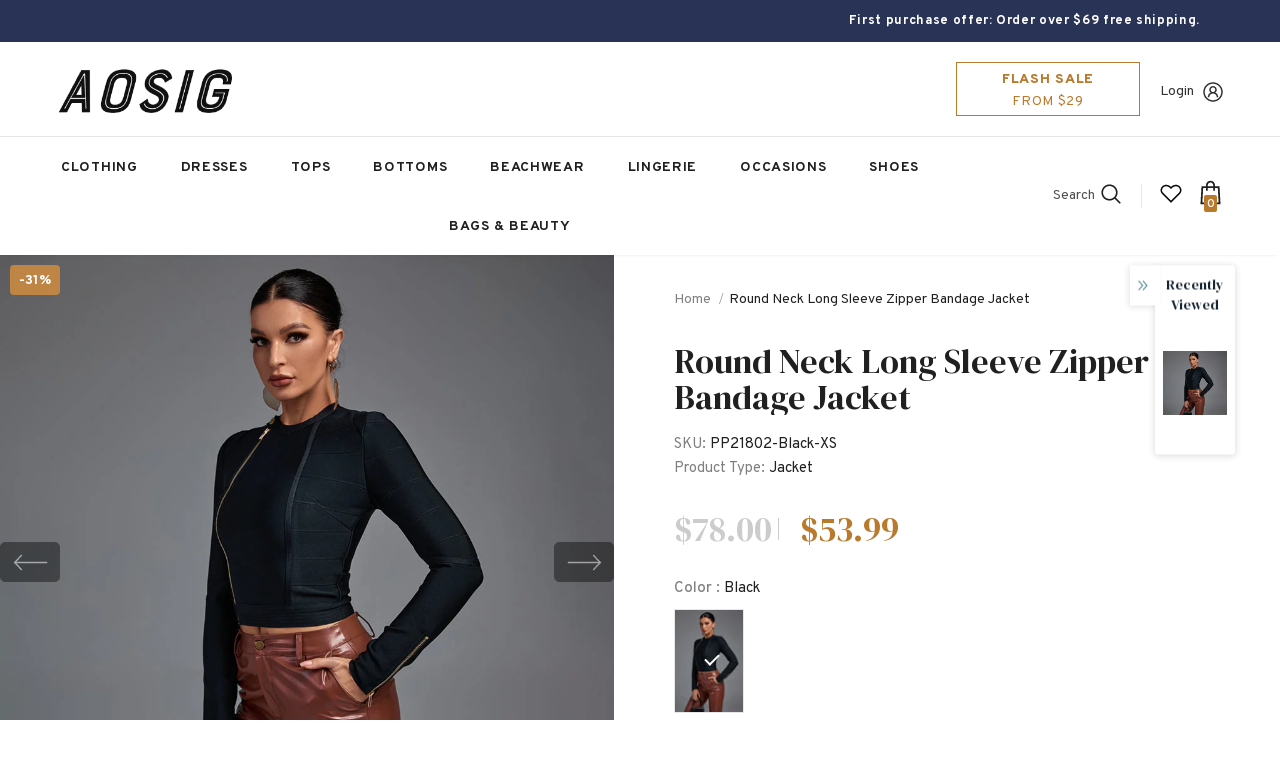

--- FILE ---
content_type: text/html; charset=utf-8
request_url: https://aosig.com/products/round-neck-long-sleeve-zipper-bandage-jacket-pp21802
body_size: 56196
content:
  <!doctype html>
<!--[if lt IE 7]><html class="no-js lt-ie9 lt-ie8 lt-ie7" lang="en"> <![endif]-->
<!--[if IE 7]><html class="no-js lt-ie9 lt-ie8" lang="en"> <![endif]-->
<!--[if IE 8]><html class="no-js lt-ie9" lang="en"> <![endif]-->
<!--[if IE 9 ]><html class="ie9 no-js"> <![endif]-->
<!--[if (gt IE 9)|!(IE)]><!--> <html class="no-js"> <!--<![endif]-->
<head>
  <meta name="p:domain_verify" content="5090d35e1efcc1e6ee32a0dcd867fd89"/>
	

  <!-- Added by AUTOKETING SEO APP -->




<title>Round Neck Long Sleeve Zipper Bandage Jacket</title>
    <meta property="og:title" content="Round Neck Long Sleeve Zipper Bandage Jacket">
    <meta name="twitter:title" content="Round Neck Long Sleeve Zipper Bandage Jacket">

<meta property="og:description" content="Find your perfect Round Neck Long Sleeve Zipper Bandage Jacket online for any occasion. From  to formal, we've got you covered. Affordable, high-quality styles that flatter every figure. Fast and secure shipping. Order now and elevate your wardrobe.">
    <meta name="twitter:description" content="Find your perfect Round Neck Long Sleeve Zipper Bandage Jacket online for any occasion. From  to formal, we've got you covered. Affordabl...">



  
  
  
  
  
  
  <!-- /Added by AUTOKETING SEO APP -->
  





  <!-- Basic page needs ================================================== -->
  <meta charset="utf-8">
  <meta http-equiv="X-UA-Compatible" content="IE=edge,chrome=1">
	
  <!-- Title and description ================================================== -->
   
  <title>
    Round Neck Long Sleeve Zipper Bandage Jacket
    
    

     &ndash; 
    Aosig
    
  </title>
  

  
  <meta name="description" content="Find your perfect Round Neck Long Sleeve Zipper Bandage Jacket online for any occasion. From  to formal, we&#39;ve got you covered. Affordable, high-quality styles that flatter every figure. Fast and secure shipping. Order now and elevate your wardrobe.">
  

  <!-- Product meta ================================================== -->
  

  <meta property="og:url" content="https://aosig.com/products/round-neck-long-sleeve-zipper-bandage-jacket-pp21802">
  <meta property="og:site_name" content="Aosig">
  <!-- /snippets/twitter-card.liquid -->





  <meta name="twitter:card" content="product">
  <meta name="twitter:title" content="Round Neck Long Sleeve Zipper Bandage Jacket">
  <meta name="twitter:description" content="Our Style No.PP2180290%Polyester. 10%SpandexVery StretchyHeight - 68.9&quot;/175cm Bust - 34.6&quot;/88cm Waist - 25.6&quot;/65cm Hips - 36.6&quot;/93cm and wears size SGentle Dry Clean Only
">
  <meta name="twitter:image" content="https://aosig.com/cdn/shop/products/Round-Neck-Long-Sleeve-Zipper-Bandage-Jacket-Aosig-121_medium.jpg?v=1678258685">
  <meta name="twitter:image:width" content="240">
  <meta name="twitter:image:height" content="240">
  <meta name="twitter:label1" content="Price">
  <meta name="twitter:data1" content="$53.99 USD">
  
  <meta name="twitter:label2" content="Brand">
  <meta name="twitter:data2" content="AOSIG">
  



  <!-- Helpers ================================================== -->
  <link rel="canonical" href="https://aosig.com/products/round-neck-long-sleeve-zipper-bandage-jacket-pp21802">
  <link canonical-shop-url="https://aosig.com/">
  <meta name="viewport" content="width=device-width,initial-scale=1">
  <link rel="preload" href="//aosig.com/cdn/shop/t/2/assets/vendor.min.css?v=72559489221033970801678087621" as="style">
  <link rel="preload" href="//aosig.com/cdn/shop/t/2/assets/theme-styles.css?v=45126694707557600041678087676" as="style">
  <link rel="preload" href="//aosig.com/cdn/shop/t/2/assets/theme-styles-responsive.css?v=129427349389297469351678087676" as="style">
  <link rel="preload" href="//aosig.com/cdn/shop/t/2/assets/theme-settings.css?v=128554555124547152521678184053" as="style">
  <link rel="preload" href="//aosig.com/cdn/shop/t/2/assets/header-05.css?v=144411295679501898301678087620" as="style">
  <link rel="preload" href="//aosig.com/cdn/shop/t/2/assets/header-06.css?v=18964610710003997541678087620" as="style">
  <link rel="preload" href="//aosig.com/cdn/shop/t/2/assets/header-07.css?v=100353581849455261521678087620" as="style">
  <link rel="preload" href="//aosig.com/cdn/shop/t/2/assets/header-08.css?v=167126704788912764851678087620" as="style">
  <link rel="preload" href="//aosig.com/cdn/shop/t/2/assets/footer-06.css?v=132629616272968652451678087619" as="style">
  <link rel="preload" href="//aosig.com/cdn/shop/t/2/assets/footer-07.css?v=19457261069086938391678087619" as="style">
  <link rel="preload" href="//aosig.com/cdn/shop/t/2/assets/footer-08.css?v=17161311055609253561678087619" as="style">
  <link rel="preload" href="//aosig.com/cdn/shop/t/2/assets/footer-09.css?v=31723816694365087181678087619" as="style">
  <link rel="preload" href="//aosig.com/cdn/shop/t/2/assets/product-skin.css?v=86030726725359264551678087621" as="style">
  <link rel="preload" href="//aosig.com/cdn/shop/t/2/assets/layout_style_1170.css?v=175837568721092489071678087621" as="style">
  <link rel="preload" href="//aosig.com/cdn/shop/t/2/assets/layout_style_fullwidth.css?v=139908533630461757151678087621" as="style">
  <link rel="preload" href="//aosig.com/cdn/shop/t/2/assets/layout_style_flower.css?v=46301794337413993831678087621" as="style">
  <link rel="preload" href="//aosig.com/cdn/shop/t/2/assets/layout_style_suppermarket.css?v=128954938120041481171678087621" as="style">
  <link rel="preload" href="//aosig.com/cdn/shop/t/2/assets/layout_style_surfup.css?v=6333508663724808751678087621" as="style">
  <link rel="preload" href="//aosig.com/cdn/shop/t/2/assets/product-supermarket.css?v=171093545267327271411678087621" as="style">
  <link rel="preload" href="//aosig.com/cdn/shop/t/2/assets/jquery.min.js?v=56888366816115934351678087621" as="script">

  <!-- Favicon -->
  
  <link rel="shortcut icon" href="//aosig.com/cdn/shop/files/ao_32x32.png?v=1678249708" type="image/png">
  
  
  <!-- Styles -->
  <style>
    
@import url('https://fonts.googleapis.com/css?family=Overpass:300,300i,400,400i,500,500i,600,600i,700,700i,800,800i&display=swap');
			    

          
@import url('https://fonts.googleapis.com/css?family=DM+Serif+Display:300,300i,400,400i,500,500i,600,600i,700,700i,800,800i&display=swap');
			        
          
    
    :root {
      --font_size: 14px;
      --font_size_minus1: 13px;
      --font_size_minus2: 12px;
      --font_size_minus3: 11px;
      --font_size_minus4: 10px;
      --font_size_plus1: 15px;
      --font_size_plus2: 16px;
      --font_size_plus3: 17px;
      --font_size_plus4: 18px;
      --font_size_plus5: 19px;
      --font_size_plus6: 20px;
      --font_size_plus7: 21px;
      --font_size_plus8: 22px;
      --font_size_plus9: 23px;
      --font_size_plus10: 24px;
      --font_size_plus11: 25px;
      --font_size_plus12: 26px;
      --font_size_plus13: 27px;
      --font_size_plus14: 28px;
      --font_size_plus15: 29px;
      --font_size_plus16: 30px;
      --font_size_plus18: 32px;
      --font_size_plus21: 35px;
      --font_size_plus22: 36px;
      --font_size_plus23: 37px;
      --font_size_plus24: 38px;
      --font_size_plus29: 43px;
      --font_size_plus33: 47px;
      --font_size_plus34: 48px;

	  --fonts_name: Overpass;
	  --fonts_name_2: DM Serif Display;

      /* Color */
      --body_bg: #ffffff;
      --body_color: #505050;
      --link_color: #0688e2;
      --link_color_hover: #232323;

      /* Breadcrumb */
      --breadcrumb_color : #999999;
      --breadcrumb_text_transform : capitalize;

      /* Header and Title */
      --page_title_font_size: 20px;
      --page_title_font_size_minus4: 16px;
      --page_title_font_size_minus6: 14px;
      --page_title_font_size_plus5: 25px;
      --page_title_color: #202020;
      --page_title_text_align : left;

      /* Product  */
      --product_name_font_size: 14px;
      --product_name_line_height: 24px;
      --product_text_transform: capitalize;
      --product_name_font_weight: 600;
      --product_name_text_align: left;
      --product_vendor_text_transform: uppercase;
      --product_vendor_font_weight: 900;
      --product_vendor_font_size: 14px;

      --color_title_pr: #202020;
      --color_title_pr_hover: #202020;
      --color_vendor : #202020;
      --sale_text : #ffffff;
      --bg_sale : #bf8545;
      --custom_label_text : #ffffff;
      --custom_label_bg : #438e4a;
      --bundle_label_text : #ffffff;
      --bundle_label_bg : #232323;
      --new_label_text : #ffffff;
      --new_label_bg : #293355;
      --new_label_border : #293355;
      --sold_out_text : #ffffff;
      --bg_sold_out : #c1c1c1;
      --color_price: #202020;
      --color_price_sale: #ba7a2d;
      --color_compare_price: #cccccc;
      --color_compare_product: #fff;
      
        --color_quick_view: #ffffff;
        
          --bg_quick_view: rgba(0, 0, 0, 0.4);
        
      
      --border_quick_view: transparent;
      --color_wishlist: #0e0e0e;
      --bg_wishlist: #ffe5e5;
      --border_wishlist: transparent;
      --bg_wishlist_active: #ffe5e5;

      /* Button 1 */
      --background_1: #293355;
      --color_1 : #ffffff;
      --border_1 : #293355;

      /* Button 2 */
      --background_2: #ffffff;
      --color_2 : #232323;
      --border_2 : #ffffff;

      /* Button 3 */
      --background_3: #293355;
      --color_3 : #ffffff;
      --border_3 : #293355;

      /* Button Add To Cart */
      --color_add_to_cart : #fff;
      --border_add_to_cart : #000;
      --background_add_to_cart : #000;

      --color_add_to_cart_hover : #000;
      --border_add_to_cart_hover : #000;
      --background_add_to_cart_hover : #fff;


      /* Button */
      
        --button_font_family: DM Serif Display;
      
      --button_font_size: px;
      --button_font_weight: ;
      --button_border_radius: px;
      --button_border_width: px;
      --button_border_style: ;
      --button_text_align: ;
      --button_text_transform: ;
      --button_letter_spacing: ;
      --button_padding_top: px;
      --button_padding_bottom: px;
      --button_padding_left: px;
      --button_padding_right: px;

      

      /* Border Color */
      --border_widget_title : #e0e0e0;
      --border_color_1 : #ebebeb;
      --border_color_2: #e7e7e7;
      --border_page_title: #eaeaea;
      --border_input: #cbcbcb;
      --border_checkbox: #d0d0d0;
      --border_dropdown: #dadada;
      --border_bt_sidebar : #f6f6f6;
      --color_icon_drop: #6b6b6b;

      
          --color_ipt: #3c3c3c;
        

      
      --color_slick_arrow: #000000;
      --color_border_slick_arrow: #e5e5e5;
      --color_bg_slick_arrow: #e5e5e5;
      

      /*color Mobile*/

      --color_menu_mb: #232323;
      --color_menu_level3: #3c3c3c;

      /* Mixin ================= */
      
          --padding_btn: 20px 15px 18px !important;
          --padding_btn_bundle: 20px 15px 18px;
          --padding_btn_qv_add_to_cart: 20px 15px 18px;
          --font_size_btn: var(--font_size);
          --letter_spacing_btn: 0;
      

      
      
          --color-price-box: var(--body_color);
      

      --color_review: #ba7a2d;
      --color_review_empty: #cccccc;

      --border-product-image: #e6e6e6;

      
      --border-radius-17: 0;
      --border-radius-50: 0;
      
    }
</style>
  <link href="//aosig.com/cdn/shop/t/2/assets/vendor.min.css?v=72559489221033970801678087621" rel="stylesheet" type="text/css" media="all" />
<link href="//aosig.com/cdn/shop/t/2/assets/theme-styles.css?v=45126694707557600041678087676" rel="stylesheet" type="text/css" media="all" />
<link href="//aosig.com/cdn/shop/t/2/assets/theme-styles-responsive.css?v=129427349389297469351678087676" rel="stylesheet" type="text/css" media="all" />
<link href="//aosig.com/cdn/shop/t/2/assets/theme-settings.css?v=128554555124547152521678184053" rel="stylesheet" type="text/css" media="all" />



	<link href="//aosig.com/cdn/shop/t/2/assets/layout_style_1170.css?v=175837568721092489071678087621" rel="stylesheet" type="text/css" media="all" />



	<link href="//aosig.com/cdn/shop/t/2/assets/header-05.css?v=144411295679501898301678087620" rel="stylesheet" type="text/css" media="all" />









	<link href="//aosig.com/cdn/shop/t/2/assets/footer-06.css?v=132629616272968652451678087619" rel="stylesheet" type="text/css" media="all" />









	<link href="//aosig.com/cdn/shop/t/2/assets/product-skin.css?v=86030726725359264551678087621" rel="stylesheet" type="text/css" media="all" />
















  
   <!-- Scripts -->
  <script src="//aosig.com/cdn/shop/t/2/assets/jquery.min.js?v=56888366816115934351678087621" type="text/javascript"></script>
<script src="//aosig.com/cdn/shop/t/2/assets/jquery-cookie.min.js?v=72365755745404048181678087620" type="text/javascript"></script>
<script src="//aosig.com/cdn/shop/t/2/assets/lazysizes.min.js?v=84414966064882348651678087621" type="text/javascript"></script>

<script>
  	window.lazySizesConfig = window.lazySizesConfig || {};
    lazySizesConfig.loadMode = 1;
    window.lazySizesConfig.init = false;
    lazySizes.init();
  
    window.ajax_cart = "upsell";
    window.money_format = "${{amount}}";//"${{amount}} USD";
    window.shop_currency = "USD";
    window.show_multiple_currencies = false;
    window.use_color_swatch = true;
    window.product_variant_name = true;
        window.color_swatch_style = "variant";
    window.enable_sidebar_multiple_choice = true;
    window.file_url = "//aosig.com/cdn/shop/files/?333";
    window.asset_url = "";
    window.router = "";
    window.swatch_recently = "color, couleur";
    window.label_sale = "discount_sale";
    window.layout_style = "layout_style_1170";
    window.layout_home = "";
    window.product_style = "skin_1";
    window.category_style = "skin_1";
    window.layout_body = "default";
        
    window.inventory_text = {
        in_stock: "In stock",
        many_in_stock: "Many in stock",
        out_of_stock: "Out of stock",
        add_to_cart: "Add to cart",
        add_all_to_cart: "Add all to Cart",
        sold_out: "Sold Out",
        select_options : "Select options",
        unavailable: "Sold Out",
        view_all_collection: "View All",
        no_more_product: "No more product",
        show_options: "Show Variants",
        hide_options: "Hide Variants",
        adding : "Adding",
        thank_you : "Thank You",
        add_more : "Add More",
        cart_feedback : "Added",
        add_wishlist : "Add to Wish List",
        remove_wishlist : "Remove Wish List",
        add_wishlist_1 : "Add to wishlist",
        remove_wishlist_1 : "Remove wishlist",
        previous: "Prev",
        next: "Next",
      	pre_order : "Pre Order",
        hotStock: "Hurry up! only [inventory] left",
        view_more: "View All",
        view_less : "View Less",
        show_more: "Show More",
        show_less : "Show Less",
        days : "Days",
        hours : "Hours",
        mins : "Mins",
        secs : "Secs",

        customlabel: "Custom Label",
        newlabel: "New",
        salelabel: "Sale",
        soldoutlabel: "Sold Out",
        bundlelabel: "Bundle",

        message_compare : "You must select at least two products to compare!",
        message_iscart : "is added to your shopping cart.",

        add_compare : "Add to compare",
        remove_compare : "Remove compare",
        remove: "Remove",
        warning_quantity: "Maximum quantity",
    };
    window.multi_lang = false;
    window.infinity_scroll_feature = false;
    window.newsletter_popup = false;
    window.hidden_newsletter = true;
    window.option_ptoduct1 = "size";
    window.option_ptoduct2 = "color";
    window.option_ptoduct3 = "option 3"

    /* Free Shipping Message */
    window.free_shipping_color1 = "#f44336";  
    window.free_shipping_color2 = "#ff9800";
    window.free_shipping_color3 = "#69c69c";
    window.free_shipping_price = 69;
    window.free_shipping_text = {
        free_shipping_message_1: "You qualify for free shipping!",
        free_shipping_message_2:"Only",
        free_shipping_message_3: "away from",
        free_shipping_message_4: "free shipping",
        free_shipping_1: "Free",
        free_shipping_2: "TBD",
    }

</script>

  <!-- Header hook for plugins ================================ -->
  <script>window.performance && window.performance.mark && window.performance.mark('shopify.content_for_header.start');</script><meta id="shopify-digital-wallet" name="shopify-digital-wallet" content="/73205776706/digital_wallets/dialog">
<link rel="alternate" hreflang="x-default" href="https://aosig.com/products/round-neck-long-sleeve-zipper-bandage-jacket-pp21802">
<link rel="alternate" hreflang="de" href="https://aosig.com/de/products/round-neck-long-sleeve-zipper-bandage-jacket-pp21802">
<link rel="alternate" hreflang="es" href="https://aosig.com/es/products/round-neck-long-sleeve-zipper-bandage-jacket-pp21802">
<link rel="alternate" type="application/json+oembed" href="https://aosig.com/products/round-neck-long-sleeve-zipper-bandage-jacket-pp21802.oembed">
<script async="async" src="/checkouts/internal/preloads.js?locale=en-US"></script>
<script id="shopify-features" type="application/json">{"accessToken":"a375a1f36c919319ea5e864f5a67a9b7","betas":["rich-media-storefront-analytics"],"domain":"aosig.com","predictiveSearch":true,"shopId":73205776706,"locale":"en"}</script>
<script>var Shopify = Shopify || {};
Shopify.shop = "mejia-6608.myshopify.com";
Shopify.locale = "en";
Shopify.currency = {"active":"USD","rate":"1.0"};
Shopify.country = "US";
Shopify.theme = {"name":"Ella-5.0.9-sections-ready","id":145165484354,"schema_name":"Ella","schema_version":"5.0.9","theme_store_id":null,"role":"main"};
Shopify.theme.handle = "null";
Shopify.theme.style = {"id":null,"handle":null};
Shopify.cdnHost = "aosig.com/cdn";
Shopify.routes = Shopify.routes || {};
Shopify.routes.root = "/";</script>
<script type="module">!function(o){(o.Shopify=o.Shopify||{}).modules=!0}(window);</script>
<script>!function(o){function n(){var o=[];function n(){o.push(Array.prototype.slice.apply(arguments))}return n.q=o,n}var t=o.Shopify=o.Shopify||{};t.loadFeatures=n(),t.autoloadFeatures=n()}(window);</script>
<script id="shop-js-analytics" type="application/json">{"pageType":"product"}</script>
<script defer="defer" async type="module" src="//aosig.com/cdn/shopifycloud/shop-js/modules/v2/client.init-shop-cart-sync_DtuiiIyl.en.esm.js"></script>
<script defer="defer" async type="module" src="//aosig.com/cdn/shopifycloud/shop-js/modules/v2/chunk.common_CUHEfi5Q.esm.js"></script>
<script type="module">
  await import("//aosig.com/cdn/shopifycloud/shop-js/modules/v2/client.init-shop-cart-sync_DtuiiIyl.en.esm.js");
await import("//aosig.com/cdn/shopifycloud/shop-js/modules/v2/chunk.common_CUHEfi5Q.esm.js");

  window.Shopify.SignInWithShop?.initShopCartSync?.({"fedCMEnabled":true,"windoidEnabled":true});

</script>
<script id="__st">var __st={"a":73205776706,"offset":-21600,"reqid":"c2a1ac3a-0f97-4bbc-ad5b-c1af6f4fe735-1766197902","pageurl":"aosig.com\/products\/round-neck-long-sleeve-zipper-bandage-jacket-pp21802","u":"d521040b334a","p":"product","rtyp":"product","rid":8166184812866};</script>
<script>window.ShopifyPaypalV4VisibilityTracking = true;</script>
<script id="captcha-bootstrap">!function(){'use strict';const t='contact',e='account',n='new_comment',o=[[t,t],['blogs',n],['comments',n],[t,'customer']],c=[[e,'customer_login'],[e,'guest_login'],[e,'recover_customer_password'],[e,'create_customer']],r=t=>t.map((([t,e])=>`form[action*='/${t}']:not([data-nocaptcha='true']) input[name='form_type'][value='${e}']`)).join(','),a=t=>()=>t?[...document.querySelectorAll(t)].map((t=>t.form)):[];function s(){const t=[...o],e=r(t);return a(e)}const i='password',u='form_key',d=['recaptcha-v3-token','g-recaptcha-response','h-captcha-response',i],f=()=>{try{return window.sessionStorage}catch{return}},m='__shopify_v',_=t=>t.elements[u];function p(t,e,n=!1){try{const o=window.sessionStorage,c=JSON.parse(o.getItem(e)),{data:r}=function(t){const{data:e,action:n}=t;return t[m]||n?{data:e,action:n}:{data:t,action:n}}(c);for(const[e,n]of Object.entries(r))t.elements[e]&&(t.elements[e].value=n);n&&o.removeItem(e)}catch(o){console.error('form repopulation failed',{error:o})}}const l='form_type',E='cptcha';function T(t){t.dataset[E]=!0}const w=window,h=w.document,L='Shopify',v='ce_forms',y='captcha';let A=!1;((t,e)=>{const n=(g='f06e6c50-85a8-45c8-87d0-21a2b65856fe',I='https://cdn.shopify.com/shopifycloud/storefront-forms-hcaptcha/ce_storefront_forms_captcha_hcaptcha.v1.5.2.iife.js',D={infoText:'Protected by hCaptcha',privacyText:'Privacy',termsText:'Terms'},(t,e,n)=>{const o=w[L][v],c=o.bindForm;if(c)return c(t,g,e,D).then(n);var r;o.q.push([[t,g,e,D],n]),r=I,A||(h.body.append(Object.assign(h.createElement('script'),{id:'captcha-provider',async:!0,src:r})),A=!0)});var g,I,D;w[L]=w[L]||{},w[L][v]=w[L][v]||{},w[L][v].q=[],w[L][y]=w[L][y]||{},w[L][y].protect=function(t,e){n(t,void 0,e),T(t)},Object.freeze(w[L][y]),function(t,e,n,w,h,L){const[v,y,A,g]=function(t,e,n){const i=e?o:[],u=t?c:[],d=[...i,...u],f=r(d),m=r(i),_=r(d.filter((([t,e])=>n.includes(e))));return[a(f),a(m),a(_),s()]}(w,h,L),I=t=>{const e=t.target;return e instanceof HTMLFormElement?e:e&&e.form},D=t=>v().includes(t);t.addEventListener('submit',(t=>{const e=I(t);if(!e)return;const n=D(e)&&!e.dataset.hcaptchaBound&&!e.dataset.recaptchaBound,o=_(e),c=g().includes(e)&&(!o||!o.value);(n||c)&&t.preventDefault(),c&&!n&&(function(t){try{if(!f())return;!function(t){const e=f();if(!e)return;const n=_(t);if(!n)return;const o=n.value;o&&e.removeItem(o)}(t);const e=Array.from(Array(32),(()=>Math.random().toString(36)[2])).join('');!function(t,e){_(t)||t.append(Object.assign(document.createElement('input'),{type:'hidden',name:u})),t.elements[u].value=e}(t,e),function(t,e){const n=f();if(!n)return;const o=[...t.querySelectorAll(`input[type='${i}']`)].map((({name:t})=>t)),c=[...d,...o],r={};for(const[a,s]of new FormData(t).entries())c.includes(a)||(r[a]=s);n.setItem(e,JSON.stringify({[m]:1,action:t.action,data:r}))}(t,e)}catch(e){console.error('failed to persist form',e)}}(e),e.submit())}));const S=(t,e)=>{t&&!t.dataset[E]&&(n(t,e.some((e=>e===t))),T(t))};for(const o of['focusin','change'])t.addEventListener(o,(t=>{const e=I(t);D(e)&&S(e,y())}));const B=e.get('form_key'),M=e.get(l),P=B&&M;t.addEventListener('DOMContentLoaded',(()=>{const t=y();if(P)for(const e of t)e.elements[l].value===M&&p(e,B);[...new Set([...A(),...v().filter((t=>'true'===t.dataset.shopifyCaptcha))])].forEach((e=>S(e,t)))}))}(h,new URLSearchParams(w.location.search),n,t,e,['guest_login'])})(!0,!0)}();</script>
<script integrity="sha256-4kQ18oKyAcykRKYeNunJcIwy7WH5gtpwJnB7kiuLZ1E=" data-source-attribution="shopify.loadfeatures" defer="defer" src="//aosig.com/cdn/shopifycloud/storefront/assets/storefront/load_feature-a0a9edcb.js" crossorigin="anonymous"></script>
<script data-source-attribution="shopify.dynamic_checkout.dynamic.init">var Shopify=Shopify||{};Shopify.PaymentButton=Shopify.PaymentButton||{isStorefrontPortableWallets:!0,init:function(){window.Shopify.PaymentButton.init=function(){};var t=document.createElement("script");t.src="https://aosig.com/cdn/shopifycloud/portable-wallets/latest/portable-wallets.en.js",t.type="module",document.head.appendChild(t)}};
</script>
<script data-source-attribution="shopify.dynamic_checkout.buyer_consent">
  function portableWalletsHideBuyerConsent(e){var t=document.getElementById("shopify-buyer-consent"),n=document.getElementById("shopify-subscription-policy-button");t&&n&&(t.classList.add("hidden"),t.setAttribute("aria-hidden","true"),n.removeEventListener("click",e))}function portableWalletsShowBuyerConsent(e){var t=document.getElementById("shopify-buyer-consent"),n=document.getElementById("shopify-subscription-policy-button");t&&n&&(t.classList.remove("hidden"),t.removeAttribute("aria-hidden"),n.addEventListener("click",e))}window.Shopify?.PaymentButton&&(window.Shopify.PaymentButton.hideBuyerConsent=portableWalletsHideBuyerConsent,window.Shopify.PaymentButton.showBuyerConsent=portableWalletsShowBuyerConsent);
</script>
<script>
  function portableWalletsCleanup(e){e&&e.src&&console.error("Failed to load portable wallets script "+e.src);var t=document.querySelectorAll("shopify-accelerated-checkout .shopify-payment-button__skeleton, shopify-accelerated-checkout-cart .wallet-cart-button__skeleton"),e=document.getElementById("shopify-buyer-consent");for(let e=0;e<t.length;e++)t[e].remove();e&&e.remove()}function portableWalletsNotLoadedAsModule(e){e instanceof ErrorEvent&&"string"==typeof e.message&&e.message.includes("import.meta")&&"string"==typeof e.filename&&e.filename.includes("portable-wallets")&&(window.removeEventListener("error",portableWalletsNotLoadedAsModule),window.Shopify.PaymentButton.failedToLoad=e,"loading"===document.readyState?document.addEventListener("DOMContentLoaded",window.Shopify.PaymentButton.init):window.Shopify.PaymentButton.init())}window.addEventListener("error",portableWalletsNotLoadedAsModule);
</script>

<script type="module" src="https://aosig.com/cdn/shopifycloud/portable-wallets/latest/portable-wallets.en.js" onError="portableWalletsCleanup(this)" crossorigin="anonymous"></script>
<script nomodule>
  document.addEventListener("DOMContentLoaded", portableWalletsCleanup);
</script>

<link id="shopify-accelerated-checkout-styles" rel="stylesheet" media="screen" href="https://aosig.com/cdn/shopifycloud/portable-wallets/latest/accelerated-checkout-backwards-compat.css" crossorigin="anonymous">
<style id="shopify-accelerated-checkout-cart">
        #shopify-buyer-consent {
  margin-top: 1em;
  display: inline-block;
  width: 100%;
}

#shopify-buyer-consent.hidden {
  display: none;
}

#shopify-subscription-policy-button {
  background: none;
  border: none;
  padding: 0;
  text-decoration: underline;
  font-size: inherit;
  cursor: pointer;
}

#shopify-subscription-policy-button::before {
  box-shadow: none;
}

      </style>

<script>window.performance && window.performance.mark && window.performance.mark('shopify.content_for_header.end');</script>

  <!--[if lt IE 9]>
  <script src="//html5shiv.googlecode.com/svn/trunk/html5.js" type="text/javascript"></script>
  <![endif]-->

  
  
  

  <script>

    Shopify.productOptionsMap = {};
    Shopify.quickViewOptionsMap = {};

    Shopify.updateOptionsInSelector = function(selectorIndex, wrapperSlt) {
        Shopify.optionsMap = wrapperSlt === '.product' ? Shopify.productOptionsMap : Shopify.quickViewOptionsMap;

        switch (selectorIndex) {
            case 0:
                var key = 'root';
                var selector = $(wrapperSlt + ' .single-option-selector:eq(0)');
                break;
            case 1:
                var key = $(wrapperSlt + ' .single-option-selector:eq(0)').val();
                var selector = $(wrapperSlt + ' .single-option-selector:eq(1)');
                break;
            case 2:
                var key = $(wrapperSlt + ' .single-option-selector:eq(0)').val();
                key += ' / ' + $(wrapperSlt + ' .single-option-selector:eq(1)').val();
                var selector = $(wrapperSlt + ' .single-option-selector:eq(2)');
        }

        var initialValue = selector.val();
        selector.empty();

        var availableOptions = Shopify.optionsMap[key];

        if (availableOptions && availableOptions.length) {
            for (var i = 0; i < availableOptions.length; i++) {
                var option = availableOptions[i].replace('-sold-out','');
                var newOption = $('<option></option>').val(option).html(option);

                selector.append(newOption);
            }

            $(wrapperSlt + ' .swatch[data-option-index="' + selectorIndex + '"] .swatch-element').each(function() {
                // debugger;
                if ($.inArray($(this).attr('data-value'), availableOptions) !== -1) {
                    $(this).addClass('available').removeClass('soldout').find(':radio').prop('disabled',false).prop('checked',true);
                }
                else {
                    if ($.inArray($(this).attr('data-value') + '-sold-out', availableOptions) !== -1) {
                        $(this).addClass('available').addClass('soldout').find(':radio').prop('disabled',false).prop('checked',true);
                    } else {
                        $(this).removeClass('available').addClass('soldout').find(':radio').prop('disabled',true).prop('checked',false);
                    }
                    
                }
            });

            if ($.inArray(initialValue, availableOptions) !== -1) {
                selector.val(initialValue);
            }

            selector.trigger('change');
        };
    };

    Shopify.linkOptionSelectors = function(product, wrapperSlt, check) {
        // Building our mapping object.
        Shopify.optionsMap = wrapperSlt === '.product' ? Shopify.productOptionsMap : Shopify.quickViewOptionsMap;
        var arr_1= [],
            arr_2= [],
            arr_3= [];

        Shopify.optionsMap['root'] == [];
        for (var i = 0; i < product.variants.length; i++) {
            var variant = product.variants[i];
            if (variant) {
                var key1 = variant.option1;
                var key2 = variant.option1 + ' / ' + variant.option2;
                Shopify.optionsMap[key1] = [];
                Shopify.optionsMap[key2] = [];
            }
        }
        for (var i = 0; i < product.variants.length; i++) {
            var variant = product.variants[i];
            if (variant) {
                if (window.use_color_swatch) {
                    if (variant.available) {
                        // Gathering values for the 1st drop-down.
                        Shopify.optionsMap['root'] = Shopify.optionsMap['root'] || [];

                        // if ($.inArray(variant.option1 + '-sold-out', Shopify.optionsMap['root']) !== -1) {
                        //     Shopify.optionsMap['root'].pop();
                        // } 

                        arr_1.push(variant.option1);
                        arr_1 = $.unique(arr_1);

                        Shopify.optionsMap['root'].push(variant.option1);

                        Shopify.optionsMap['root'] = Shopify.uniq(Shopify.optionsMap['root']);

                        // Gathering values for the 2nd drop-down.
                        if (product.options.length > 1) {
                        var key = variant.option1;
                            Shopify.optionsMap[key] = Shopify.optionsMap[key] || [];
                            // if ($.inArray(variant.option2 + '-sold-out', Shopify.optionsMap[key]) !== -1) {
                            //     Shopify.optionsMap[key].pop();
                            // } 
                            Shopify.optionsMap[key].push(variant.option2);
                            if ($.inArray(variant.option2, arr_2) === -1) {
                                arr_2.push(variant.option2);
                                arr_2 = $.unique(arr_2);
                            }
                            Shopify.optionsMap[key] = Shopify.uniq(Shopify.optionsMap[key]);
                        }

                        // Gathering values for the 3rd drop-down.
                        if (product.options.length === 3) {
                            var key = variant.option1 + ' / ' + variant.option2;
                            Shopify.optionsMap[key] = Shopify.optionsMap[key] || [];
                            Shopify.optionsMap[key].push(variant.option3);

                            if ($.inArray(variant.option3, arr_3) === -1) {
                                arr_3.push(variant.option3);
                                arr_3 = $.unique(arr_3);
                            }
                            
                            Shopify.optionsMap[key] = Shopify.uniq(Shopify.optionsMap[key]);
                        }
                    } else {
                        // Gathering values for the 1st drop-down.
                        Shopify.optionsMap['root'] = Shopify.optionsMap['root'] || [];
                        if ($.inArray(variant.option1, arr_1) === -1) {
                            Shopify.optionsMap['root'].push(variant.option1 + '-sold-out');
                        }
                        
                        Shopify.optionsMap['root'] = Shopify.uniq(Shopify.optionsMap['root']);

                        // Gathering values for the 2nd drop-down.
                        if (product.options.length > 1) {
                            var key = variant.option1;
                            Shopify.optionsMap[key] = Shopify.optionsMap[key] || [];
                            // Shopify.optionsMap[key].push(variant.option2);

                            // if ($.inArray(variant.option2, arr_2) === -1) {
                                Shopify.optionsMap[key].push(variant.option2 + '-sold-out');
                            // }
                            
                            Shopify.optionsMap[key] = Shopify.uniq(Shopify.optionsMap[key]);
                        }

                        // Gathering values for the 3rd drop-down.
                        if (product.options.length === 3) {
                            var key = variant.option1 + ' / ' + variant.option2;
                            Shopify.optionsMap[key] = Shopify.optionsMap[key] || [];
//                             if ($.inArray(variant.option3, arr_3) === -1) {
                                Shopify.optionsMap[key].push(variant.option3 + '-sold-out');
//                             }
                            Shopify.optionsMap[key] = Shopify.uniq(Shopify.optionsMap[key]);
                        }

                    }
                } else {
                    // Gathering values for the 1st drop-down.
                    if (check) {
                        if (variant.available) {
                            Shopify.optionsMap['root'] = Shopify.optionsMap['root'] || [];
                            Shopify.optionsMap['root'].push(variant.option1);
                            Shopify.optionsMap['root'] = Shopify.uniq(Shopify.optionsMap['root']);

                            // Gathering values for the 2nd drop-down.
                            if (product.options.length > 1) {
                            var key = variant.option1;
                                Shopify.optionsMap[key] = Shopify.optionsMap[key] || [];
                                Shopify.optionsMap[key].push(variant.option2);
                                Shopify.optionsMap[key] = Shopify.uniq(Shopify.optionsMap[key]);
                            }

                            // Gathering values for the 3rd drop-down.
                            if (product.options.length === 3) {
                                var key = variant.option1 + ' / ' + variant.option2;
                                Shopify.optionsMap[key] = Shopify.optionsMap[key] || [];
                                Shopify.optionsMap[key].push(variant.option3);
                                Shopify.optionsMap[key] = Shopify.uniq(Shopify.optionsMap[key]);
                            }
                        }
                    } else {
                        Shopify.optionsMap['root'] = Shopify.optionsMap['root'] || [];

                        Shopify.optionsMap['root'].push(variant.option1);
                        Shopify.optionsMap['root'] = Shopify.uniq(Shopify.optionsMap['root']);

                        // Gathering values for the 2nd drop-down.
                        if (product.options.length > 1) {
                        var key = variant.option1;
                            Shopify.optionsMap[key] = Shopify.optionsMap[key] || [];
                            Shopify.optionsMap[key].push(variant.option2);
                            Shopify.optionsMap[key] = Shopify.uniq(Shopify.optionsMap[key]);
                        }

                        // Gathering values for the 3rd drop-down.
                        if (product.options.length === 3) {
                            var key = variant.option1 + ' / ' + variant.option2;
                            Shopify.optionsMap[key] = Shopify.optionsMap[key] || [];
                            Shopify.optionsMap[key].push(variant.option3);
                            Shopify.optionsMap[key] = Shopify.uniq(Shopify.optionsMap[key]);
                        }
                    }
                    
                }
            }
        };

        // Update options right away.
        Shopify.updateOptionsInSelector(0, wrapperSlt);

        if (product.options.length > 1) Shopify.updateOptionsInSelector(1, wrapperSlt);
        if (product.options.length === 3) Shopify.updateOptionsInSelector(2, wrapperSlt);

        // When there is an update in the first dropdown.
        $(wrapperSlt + " .single-option-selector:eq(0)").change(function() {
            Shopify.updateOptionsInSelector(1, wrapperSlt);
            if (product.options.length === 3) Shopify.updateOptionsInSelector(2, wrapperSlt);
            return true;
        });

        // When there is an update in the second dropdown.
        $(wrapperSlt + " .single-option-selector:eq(1)").change(function() {
            if (product.options.length === 3) Shopify.updateOptionsInSelector(2, wrapperSlt);
            return true;
        });
    };
</script>
  
  <script nomodule src="https://unpkg.com/@google/model-viewer/dist/model-viewer-legacy.js"></script>
  

<div class="ot-pinterest-multi-pixel"></div>


  <meta property="omega:tags" content="627, Category_Jacket, CollarType_Round Neck, Color_Black, FD2022, Long Sleeve, Material_Bandage, Price_50-70, SleevesType_Long Sleeve, ">
  <meta property="omega:product" content="8166184812866">
  <meta property="omega:product_type" content="Jacket">
  <meta property="omega:collections" content="439356129602, 439356162370, 439355244866, ">






  <script>
    var arrayPinterestPixelTrack = [];
  </script>
    
    

    
    
    


    
    
    


    
    
    

    
    
    
      
      <script>
        if (! arrayPinterestPixelTrack.includes(2613181952064)) {
          arrayPinterestPixelTrack.push(2613181952064);

        }
      </script>
    

<meta property="og:image" content="https://cdn.shopify.com/s/files/1/0732/0577/6706/products/Round-Neck-Long-Sleeve-Zipper-Bandage-Jacket-Aosig-121.jpg?v=1678258685" />
<meta property="og:image:secure_url" content="https://cdn.shopify.com/s/files/1/0732/0577/6706/products/Round-Neck-Long-Sleeve-Zipper-Bandage-Jacket-Aosig-121.jpg?v=1678258685" />
<meta property="og:image:width" content="980" />
<meta property="og:image:height" content="980" />
<meta property="og:image:alt" content="Round Neck Long Sleeve Zipper Bandage Jacket" />
<link href="https://monorail-edge.shopifysvc.com" rel="dns-prefetch">
<script>(function(){if ("sendBeacon" in navigator && "performance" in window) {try {var session_token_from_headers = performance.getEntriesByType('navigation')[0].serverTiming.find(x => x.name == '_s').description;} catch {var session_token_from_headers = undefined;}var session_cookie_matches = document.cookie.match(/_shopify_s=([^;]*)/);var session_token_from_cookie = session_cookie_matches && session_cookie_matches.length === 2 ? session_cookie_matches[1] : "";var session_token = session_token_from_headers || session_token_from_cookie || "";function handle_abandonment_event(e) {var entries = performance.getEntries().filter(function(entry) {return /monorail-edge.shopifysvc.com/.test(entry.name);});if (!window.abandonment_tracked && entries.length === 0) {window.abandonment_tracked = true;var currentMs = Date.now();var navigation_start = performance.timing.navigationStart;var payload = {shop_id: 73205776706,url: window.location.href,navigation_start,duration: currentMs - navigation_start,session_token,page_type: "product"};window.navigator.sendBeacon("https://monorail-edge.shopifysvc.com/v1/produce", JSON.stringify({schema_id: "online_store_buyer_site_abandonment/1.1",payload: payload,metadata: {event_created_at_ms: currentMs,event_sent_at_ms: currentMs}}));}}window.addEventListener('pagehide', handle_abandonment_event);}}());</script>
<script id="web-pixels-manager-setup">(function e(e,d,r,n,o){if(void 0===o&&(o={}),!Boolean(null===(a=null===(i=window.Shopify)||void 0===i?void 0:i.analytics)||void 0===a?void 0:a.replayQueue)){var i,a;window.Shopify=window.Shopify||{};var t=window.Shopify;t.analytics=t.analytics||{};var s=t.analytics;s.replayQueue=[],s.publish=function(e,d,r){return s.replayQueue.push([e,d,r]),!0};try{self.performance.mark("wpm:start")}catch(e){}var l=function(){var e={modern:/Edge?\/(1{2}[4-9]|1[2-9]\d|[2-9]\d{2}|\d{4,})\.\d+(\.\d+|)|Firefox\/(1{2}[4-9]|1[2-9]\d|[2-9]\d{2}|\d{4,})\.\d+(\.\d+|)|Chrom(ium|e)\/(9{2}|\d{3,})\.\d+(\.\d+|)|(Maci|X1{2}).+ Version\/(15\.\d+|(1[6-9]|[2-9]\d|\d{3,})\.\d+)([,.]\d+|)( \(\w+\)|)( Mobile\/\w+|) Safari\/|Chrome.+OPR\/(9{2}|\d{3,})\.\d+\.\d+|(CPU[ +]OS|iPhone[ +]OS|CPU[ +]iPhone|CPU IPhone OS|CPU iPad OS)[ +]+(15[._]\d+|(1[6-9]|[2-9]\d|\d{3,})[._]\d+)([._]\d+|)|Android:?[ /-](13[3-9]|1[4-9]\d|[2-9]\d{2}|\d{4,})(\.\d+|)(\.\d+|)|Android.+Firefox\/(13[5-9]|1[4-9]\d|[2-9]\d{2}|\d{4,})\.\d+(\.\d+|)|Android.+Chrom(ium|e)\/(13[3-9]|1[4-9]\d|[2-9]\d{2}|\d{4,})\.\d+(\.\d+|)|SamsungBrowser\/([2-9]\d|\d{3,})\.\d+/,legacy:/Edge?\/(1[6-9]|[2-9]\d|\d{3,})\.\d+(\.\d+|)|Firefox\/(5[4-9]|[6-9]\d|\d{3,})\.\d+(\.\d+|)|Chrom(ium|e)\/(5[1-9]|[6-9]\d|\d{3,})\.\d+(\.\d+|)([\d.]+$|.*Safari\/(?![\d.]+ Edge\/[\d.]+$))|(Maci|X1{2}).+ Version\/(10\.\d+|(1[1-9]|[2-9]\d|\d{3,})\.\d+)([,.]\d+|)( \(\w+\)|)( Mobile\/\w+|) Safari\/|Chrome.+OPR\/(3[89]|[4-9]\d|\d{3,})\.\d+\.\d+|(CPU[ +]OS|iPhone[ +]OS|CPU[ +]iPhone|CPU IPhone OS|CPU iPad OS)[ +]+(10[._]\d+|(1[1-9]|[2-9]\d|\d{3,})[._]\d+)([._]\d+|)|Android:?[ /-](13[3-9]|1[4-9]\d|[2-9]\d{2}|\d{4,})(\.\d+|)(\.\d+|)|Mobile Safari.+OPR\/([89]\d|\d{3,})\.\d+\.\d+|Android.+Firefox\/(13[5-9]|1[4-9]\d|[2-9]\d{2}|\d{4,})\.\d+(\.\d+|)|Android.+Chrom(ium|e)\/(13[3-9]|1[4-9]\d|[2-9]\d{2}|\d{4,})\.\d+(\.\d+|)|Android.+(UC? ?Browser|UCWEB|U3)[ /]?(15\.([5-9]|\d{2,})|(1[6-9]|[2-9]\d|\d{3,})\.\d+)\.\d+|SamsungBrowser\/(5\.\d+|([6-9]|\d{2,})\.\d+)|Android.+MQ{2}Browser\/(14(\.(9|\d{2,})|)|(1[5-9]|[2-9]\d|\d{3,})(\.\d+|))(\.\d+|)|K[Aa][Ii]OS\/(3\.\d+|([4-9]|\d{2,})\.\d+)(\.\d+|)/},d=e.modern,r=e.legacy,n=navigator.userAgent;return n.match(d)?"modern":n.match(r)?"legacy":"unknown"}(),u="modern"===l?"modern":"legacy",c=(null!=n?n:{modern:"",legacy:""})[u],f=function(e){return[e.baseUrl,"/wpm","/b",e.hashVersion,"modern"===e.buildTarget?"m":"l",".js"].join("")}({baseUrl:d,hashVersion:r,buildTarget:u}),m=function(e){var d=e.version,r=e.bundleTarget,n=e.surface,o=e.pageUrl,i=e.monorailEndpoint;return{emit:function(e){var a=e.status,t=e.errorMsg,s=(new Date).getTime(),l=JSON.stringify({metadata:{event_sent_at_ms:s},events:[{schema_id:"web_pixels_manager_load/3.1",payload:{version:d,bundle_target:r,page_url:o,status:a,surface:n,error_msg:t},metadata:{event_created_at_ms:s}}]});if(!i)return console&&console.warn&&console.warn("[Web Pixels Manager] No Monorail endpoint provided, skipping logging."),!1;try{return self.navigator.sendBeacon.bind(self.navigator)(i,l)}catch(e){}var u=new XMLHttpRequest;try{return u.open("POST",i,!0),u.setRequestHeader("Content-Type","text/plain"),u.send(l),!0}catch(e){return console&&console.warn&&console.warn("[Web Pixels Manager] Got an unhandled error while logging to Monorail."),!1}}}}({version:r,bundleTarget:l,surface:e.surface,pageUrl:self.location.href,monorailEndpoint:e.monorailEndpoint});try{o.browserTarget=l,function(e){var d=e.src,r=e.async,n=void 0===r||r,o=e.onload,i=e.onerror,a=e.sri,t=e.scriptDataAttributes,s=void 0===t?{}:t,l=document.createElement("script"),u=document.querySelector("head"),c=document.querySelector("body");if(l.async=n,l.src=d,a&&(l.integrity=a,l.crossOrigin="anonymous"),s)for(var f in s)if(Object.prototype.hasOwnProperty.call(s,f))try{l.dataset[f]=s[f]}catch(e){}if(o&&l.addEventListener("load",o),i&&l.addEventListener("error",i),u)u.appendChild(l);else{if(!c)throw new Error("Did not find a head or body element to append the script");c.appendChild(l)}}({src:f,async:!0,onload:function(){if(!function(){var e,d;return Boolean(null===(d=null===(e=window.Shopify)||void 0===e?void 0:e.analytics)||void 0===d?void 0:d.initialized)}()){var d=window.webPixelsManager.init(e)||void 0;if(d){var r=window.Shopify.analytics;r.replayQueue.forEach((function(e){var r=e[0],n=e[1],o=e[2];d.publishCustomEvent(r,n,o)})),r.replayQueue=[],r.publish=d.publishCustomEvent,r.visitor=d.visitor,r.initialized=!0}}},onerror:function(){return m.emit({status:"failed",errorMsg:"".concat(f," has failed to load")})},sri:function(e){var d=/^sha384-[A-Za-z0-9+/=]+$/;return"string"==typeof e&&d.test(e)}(c)?c:"",scriptDataAttributes:o}),m.emit({status:"loading"})}catch(e){m.emit({status:"failed",errorMsg:(null==e?void 0:e.message)||"Unknown error"})}}})({shopId: 73205776706,storefrontBaseUrl: "https://aosig.com",extensionsBaseUrl: "https://extensions.shopifycdn.com/cdn/shopifycloud/web-pixels-manager",monorailEndpoint: "https://monorail-edge.shopifysvc.com/unstable/produce_batch",surface: "storefront-renderer",enabledBetaFlags: ["2dca8a86"],webPixelsConfigList: [{"id":"647496002","configuration":"{\"pixelCode\":\"CG4NQOBC77U3VIKI1GI0\"}","eventPayloadVersion":"v1","runtimeContext":"STRICT","scriptVersion":"22e92c2ad45662f435e4801458fb78cc","type":"APP","apiClientId":4383523,"privacyPurposes":["ANALYTICS","MARKETING","SALE_OF_DATA"],"dataSharingAdjustments":{"protectedCustomerApprovalScopes":["read_customer_address","read_customer_email","read_customer_name","read_customer_personal_data","read_customer_phone"]}},{"id":"173146434","configuration":"{\"tagID\":\"2613181952064\"}","eventPayloadVersion":"v1","runtimeContext":"STRICT","scriptVersion":"18031546ee651571ed29edbe71a3550b","type":"APP","apiClientId":3009811,"privacyPurposes":["ANALYTICS","MARKETING","SALE_OF_DATA"],"dataSharingAdjustments":{"protectedCustomerApprovalScopes":["read_customer_address","read_customer_email","read_customer_name","read_customer_personal_data","read_customer_phone"]}},{"id":"shopify-app-pixel","configuration":"{}","eventPayloadVersion":"v1","runtimeContext":"STRICT","scriptVersion":"0450","apiClientId":"shopify-pixel","type":"APP","privacyPurposes":["ANALYTICS","MARKETING"]},{"id":"shopify-custom-pixel","eventPayloadVersion":"v1","runtimeContext":"LAX","scriptVersion":"0450","apiClientId":"shopify-pixel","type":"CUSTOM","privacyPurposes":["ANALYTICS","MARKETING"]}],isMerchantRequest: false,initData: {"shop":{"name":"Aosig","paymentSettings":{"currencyCode":"USD"},"myshopifyDomain":"mejia-6608.myshopify.com","countryCode":"US","storefrontUrl":"https:\/\/aosig.com"},"customer":null,"cart":null,"checkout":null,"productVariants":[{"price":{"amount":53.99,"currencyCode":"USD"},"product":{"title":"Round Neck Long Sleeve Zipper Bandage Jacket","vendor":"AOSIG","id":"8166184812866","untranslatedTitle":"Round Neck Long Sleeve Zipper Bandage Jacket","url":"\/products\/round-neck-long-sleeve-zipper-bandage-jacket-pp21802","type":"Jacket"},"id":"44670151754050","image":{"src":"\/\/aosig.com\/cdn\/shop\/products\/Round-Neck-Long-Sleeve-Zipper-Bandage-Jacket-Aosig-121.jpg?v=1678258685"},"sku":"PP21802-Black-XS","title":"Black \/ XS","untranslatedTitle":"Black \/ XS"},{"price":{"amount":53.99,"currencyCode":"USD"},"product":{"title":"Round Neck Long Sleeve Zipper Bandage Jacket","vendor":"AOSIG","id":"8166184812866","untranslatedTitle":"Round Neck Long Sleeve Zipper Bandage Jacket","url":"\/products\/round-neck-long-sleeve-zipper-bandage-jacket-pp21802","type":"Jacket"},"id":"44670151786818","image":{"src":"\/\/aosig.com\/cdn\/shop\/products\/Round-Neck-Long-Sleeve-Zipper-Bandage-Jacket-Aosig-121.jpg?v=1678258685"},"sku":"PP21802-Black-S","title":"Black \/ S","untranslatedTitle":"Black \/ S"},{"price":{"amount":53.99,"currencyCode":"USD"},"product":{"title":"Round Neck Long Sleeve Zipper Bandage Jacket","vendor":"AOSIG","id":"8166184812866","untranslatedTitle":"Round Neck Long Sleeve Zipper Bandage Jacket","url":"\/products\/round-neck-long-sleeve-zipper-bandage-jacket-pp21802","type":"Jacket"},"id":"44670151819586","image":{"src":"\/\/aosig.com\/cdn\/shop\/products\/Round-Neck-Long-Sleeve-Zipper-Bandage-Jacket-Aosig-121.jpg?v=1678258685"},"sku":"PP21802-Black-M","title":"Black \/ M","untranslatedTitle":"Black \/ M"},{"price":{"amount":53.99,"currencyCode":"USD"},"product":{"title":"Round Neck Long Sleeve Zipper Bandage Jacket","vendor":"AOSIG","id":"8166184812866","untranslatedTitle":"Round Neck Long Sleeve Zipper Bandage Jacket","url":"\/products\/round-neck-long-sleeve-zipper-bandage-jacket-pp21802","type":"Jacket"},"id":"44670151852354","image":{"src":"\/\/aosig.com\/cdn\/shop\/products\/Round-Neck-Long-Sleeve-Zipper-Bandage-Jacket-Aosig-121.jpg?v=1678258685"},"sku":"PP21802-Black-L","title":"Black \/ L","untranslatedTitle":"Black \/ L"},{"price":{"amount":53.99,"currencyCode":"USD"},"product":{"title":"Round Neck Long Sleeve Zipper Bandage Jacket","vendor":"AOSIG","id":"8166184812866","untranslatedTitle":"Round Neck Long Sleeve Zipper Bandage Jacket","url":"\/products\/round-neck-long-sleeve-zipper-bandage-jacket-pp21802","type":"Jacket"},"id":"44670151885122","image":{"src":"\/\/aosig.com\/cdn\/shop\/products\/Round-Neck-Long-Sleeve-Zipper-Bandage-Jacket-Aosig-121.jpg?v=1678258685"},"sku":"PP21802-Black-XL","title":"Black \/ XL","untranslatedTitle":"Black \/ XL"}],"purchasingCompany":null},},"https://aosig.com/cdn","1e0b1122w61c904dfpc855754am2b403ea2",{"modern":"","legacy":""},{"shopId":"73205776706","storefrontBaseUrl":"https:\/\/aosig.com","extensionBaseUrl":"https:\/\/extensions.shopifycdn.com\/cdn\/shopifycloud\/web-pixels-manager","surface":"storefront-renderer","enabledBetaFlags":"[\"2dca8a86\"]","isMerchantRequest":"false","hashVersion":"1e0b1122w61c904dfpc855754am2b403ea2","publish":"custom","events":"[[\"page_viewed\",{}],[\"product_viewed\",{\"productVariant\":{\"price\":{\"amount\":53.99,\"currencyCode\":\"USD\"},\"product\":{\"title\":\"Round Neck Long Sleeve Zipper Bandage Jacket\",\"vendor\":\"AOSIG\",\"id\":\"8166184812866\",\"untranslatedTitle\":\"Round Neck Long Sleeve Zipper Bandage Jacket\",\"url\":\"\/products\/round-neck-long-sleeve-zipper-bandage-jacket-pp21802\",\"type\":\"Jacket\"},\"id\":\"44670151754050\",\"image\":{\"src\":\"\/\/aosig.com\/cdn\/shop\/products\/Round-Neck-Long-Sleeve-Zipper-Bandage-Jacket-Aosig-121.jpg?v=1678258685\"},\"sku\":\"PP21802-Black-XS\",\"title\":\"Black \/ XS\",\"untranslatedTitle\":\"Black \/ XS\"}}]]"});</script><script>
  window.ShopifyAnalytics = window.ShopifyAnalytics || {};
  window.ShopifyAnalytics.meta = window.ShopifyAnalytics.meta || {};
  window.ShopifyAnalytics.meta.currency = 'USD';
  var meta = {"product":{"id":8166184812866,"gid":"gid:\/\/shopify\/Product\/8166184812866","vendor":"AOSIG","type":"Jacket","variants":[{"id":44670151754050,"price":5399,"name":"Round Neck Long Sleeve Zipper Bandage Jacket - Black \/ XS","public_title":"Black \/ XS","sku":"PP21802-Black-XS"},{"id":44670151786818,"price":5399,"name":"Round Neck Long Sleeve Zipper Bandage Jacket - Black \/ S","public_title":"Black \/ S","sku":"PP21802-Black-S"},{"id":44670151819586,"price":5399,"name":"Round Neck Long Sleeve Zipper Bandage Jacket - Black \/ M","public_title":"Black \/ M","sku":"PP21802-Black-M"},{"id":44670151852354,"price":5399,"name":"Round Neck Long Sleeve Zipper Bandage Jacket - Black \/ L","public_title":"Black \/ L","sku":"PP21802-Black-L"},{"id":44670151885122,"price":5399,"name":"Round Neck Long Sleeve Zipper Bandage Jacket - Black \/ XL","public_title":"Black \/ XL","sku":"PP21802-Black-XL"}],"remote":false},"page":{"pageType":"product","resourceType":"product","resourceId":8166184812866}};
  for (var attr in meta) {
    window.ShopifyAnalytics.meta[attr] = meta[attr];
  }
</script>
<script class="analytics">
  (function () {
    var customDocumentWrite = function(content) {
      var jquery = null;

      if (window.jQuery) {
        jquery = window.jQuery;
      } else if (window.Checkout && window.Checkout.$) {
        jquery = window.Checkout.$;
      }

      if (jquery) {
        jquery('body').append(content);
      }
    };

    var hasLoggedConversion = function(token) {
      if (token) {
        return document.cookie.indexOf('loggedConversion=' + token) !== -1;
      }
      return false;
    }

    var setCookieIfConversion = function(token) {
      if (token) {
        var twoMonthsFromNow = new Date(Date.now());
        twoMonthsFromNow.setMonth(twoMonthsFromNow.getMonth() + 2);

        document.cookie = 'loggedConversion=' + token + '; expires=' + twoMonthsFromNow;
      }
    }

    var trekkie = window.ShopifyAnalytics.lib = window.trekkie = window.trekkie || [];
    if (trekkie.integrations) {
      return;
    }
    trekkie.methods = [
      'identify',
      'page',
      'ready',
      'track',
      'trackForm',
      'trackLink'
    ];
    trekkie.factory = function(method) {
      return function() {
        var args = Array.prototype.slice.call(arguments);
        args.unshift(method);
        trekkie.push(args);
        return trekkie;
      };
    };
    for (var i = 0; i < trekkie.methods.length; i++) {
      var key = trekkie.methods[i];
      trekkie[key] = trekkie.factory(key);
    }
    trekkie.load = function(config) {
      trekkie.config = config || {};
      trekkie.config.initialDocumentCookie = document.cookie;
      var first = document.getElementsByTagName('script')[0];
      var script = document.createElement('script');
      script.type = 'text/javascript';
      script.onerror = function(e) {
        var scriptFallback = document.createElement('script');
        scriptFallback.type = 'text/javascript';
        scriptFallback.onerror = function(error) {
                var Monorail = {
      produce: function produce(monorailDomain, schemaId, payload) {
        var currentMs = new Date().getTime();
        var event = {
          schema_id: schemaId,
          payload: payload,
          metadata: {
            event_created_at_ms: currentMs,
            event_sent_at_ms: currentMs
          }
        };
        return Monorail.sendRequest("https://" + monorailDomain + "/v1/produce", JSON.stringify(event));
      },
      sendRequest: function sendRequest(endpointUrl, payload) {
        // Try the sendBeacon API
        if (window && window.navigator && typeof window.navigator.sendBeacon === 'function' && typeof window.Blob === 'function' && !Monorail.isIos12()) {
          var blobData = new window.Blob([payload], {
            type: 'text/plain'
          });

          if (window.navigator.sendBeacon(endpointUrl, blobData)) {
            return true;
          } // sendBeacon was not successful

        } // XHR beacon

        var xhr = new XMLHttpRequest();

        try {
          xhr.open('POST', endpointUrl);
          xhr.setRequestHeader('Content-Type', 'text/plain');
          xhr.send(payload);
        } catch (e) {
          console.log(e);
        }

        return false;
      },
      isIos12: function isIos12() {
        return window.navigator.userAgent.lastIndexOf('iPhone; CPU iPhone OS 12_') !== -1 || window.navigator.userAgent.lastIndexOf('iPad; CPU OS 12_') !== -1;
      }
    };
    Monorail.produce('monorail-edge.shopifysvc.com',
      'trekkie_storefront_load_errors/1.1',
      {shop_id: 73205776706,
      theme_id: 145165484354,
      app_name: "storefront",
      context_url: window.location.href,
      source_url: "//aosig.com/cdn/s/trekkie.storefront.4b0d51228c8d1703f19d66468963c9de55bf59b0.min.js"});

        };
        scriptFallback.async = true;
        scriptFallback.src = '//aosig.com/cdn/s/trekkie.storefront.4b0d51228c8d1703f19d66468963c9de55bf59b0.min.js';
        first.parentNode.insertBefore(scriptFallback, first);
      };
      script.async = true;
      script.src = '//aosig.com/cdn/s/trekkie.storefront.4b0d51228c8d1703f19d66468963c9de55bf59b0.min.js';
      first.parentNode.insertBefore(script, first);
    };
    trekkie.load(
      {"Trekkie":{"appName":"storefront","development":false,"defaultAttributes":{"shopId":73205776706,"isMerchantRequest":null,"themeId":145165484354,"themeCityHash":"15740088278522395913","contentLanguage":"en","currency":"USD","eventMetadataId":"e13a87ba-07aa-450c-bfbd-871f9bcf4df4"},"isServerSideCookieWritingEnabled":true,"monorailRegion":"shop_domain","enabledBetaFlags":["65f19447"]},"Session Attribution":{},"S2S":{"facebookCapiEnabled":false,"source":"trekkie-storefront-renderer","apiClientId":580111}}
    );

    var loaded = false;
    trekkie.ready(function() {
      if (loaded) return;
      loaded = true;

      window.ShopifyAnalytics.lib = window.trekkie;

      var originalDocumentWrite = document.write;
      document.write = customDocumentWrite;
      try { window.ShopifyAnalytics.merchantGoogleAnalytics.call(this); } catch(error) {};
      document.write = originalDocumentWrite;

      window.ShopifyAnalytics.lib.page(null,{"pageType":"product","resourceType":"product","resourceId":8166184812866,"shopifyEmitted":true});

      var match = window.location.pathname.match(/checkouts\/(.+)\/(thank_you|post_purchase)/)
      var token = match? match[1]: undefined;
      if (!hasLoggedConversion(token)) {
        setCookieIfConversion(token);
        window.ShopifyAnalytics.lib.track("Viewed Product",{"currency":"USD","variantId":44670151754050,"productId":8166184812866,"productGid":"gid:\/\/shopify\/Product\/8166184812866","name":"Round Neck Long Sleeve Zipper Bandage Jacket - Black \/ XS","price":"53.99","sku":"PP21802-Black-XS","brand":"AOSIG","variant":"Black \/ XS","category":"Jacket","nonInteraction":true,"remote":false},undefined,undefined,{"shopifyEmitted":true});
      window.ShopifyAnalytics.lib.track("monorail:\/\/trekkie_storefront_viewed_product\/1.1",{"currency":"USD","variantId":44670151754050,"productId":8166184812866,"productGid":"gid:\/\/shopify\/Product\/8166184812866","name":"Round Neck Long Sleeve Zipper Bandage Jacket - Black \/ XS","price":"53.99","sku":"PP21802-Black-XS","brand":"AOSIG","variant":"Black \/ XS","category":"Jacket","nonInteraction":true,"remote":false,"referer":"https:\/\/aosig.com\/products\/round-neck-long-sleeve-zipper-bandage-jacket-pp21802"});
      }
    });


        var eventsListenerScript = document.createElement('script');
        eventsListenerScript.async = true;
        eventsListenerScript.src = "//aosig.com/cdn/shopifycloud/storefront/assets/shop_events_listener-3da45d37.js";
        document.getElementsByTagName('head')[0].appendChild(eventsListenerScript);

})();</script>
<script
  defer
  src="https://aosig.com/cdn/shopifycloud/perf-kit/shopify-perf-kit-2.1.2.min.js"
  data-application="storefront-renderer"
  data-shop-id="73205776706"
  data-render-region="gcp-us-central1"
  data-page-type="product"
  data-theme-instance-id="145165484354"
  data-theme-name="Ella"
  data-theme-version="5.0.9"
  data-monorail-region="shop_domain"
  data-resource-timing-sampling-rate="10"
  data-shs="true"
  data-shs-beacon="true"
  data-shs-export-with-fetch="true"
  data-shs-logs-sample-rate="1"
  data-shs-beacon-endpoint="https://aosig.com/api/collect"
></script>
</head>

    

    

     


<body data-url-lang="/cart" id="round-neck-long-sleeve-zipper-bandage-jacket" class="  
 template-product style_product_grid_2 layout_style_1170 
 before-you-leave-disableMobile product_layout_skin_1
" data-page-handle="round-neck-long-sleeve-zipper-bandage-jacket">
  	
    
<div class="wrapper-header wrapper_header_05 header-lang-style2 ">
    <div id="shopify-section-header-05" class="shopify-section"><style>
  /*  Header Top  */
  
  
  
  
  /*  Search  */
  
  

  
  
  
  
  /*  Header Bottom  */
  
  
  
  
  
  
  
  /*  Cart  */
  
  
  
  
  .header-05 .header-panel-bt a.logo-title {
    color: #000000;
  }
  .header-top {
  	background-color: #293355;
    color: #ffffff;
  }
  
  .header-top a {
  	color: #ffffff;
  }

  .header-05 .wrapper-header-top .top-message b {
    color: #cad3f1;
  }
  
  .header-top .top-message p a:hover {
  	border-bottom-color: #ffffff;
  }
  
  .header-top .close:hover {
  	color: #ffffff;
  }
  
  .cart-icon .cartCount {
    background-color: #ba7a2d;
    color: #ffffff;
  }
  
  .logo-img {
  	display: block;
  }
  
  .header-mb .logo-img img,
  .logo-fixed .logo-img img,
  .header-mb .logo-title {
    width: 80px;
  }
  
  .header-pc .logo-img img {
  	width: 180px;
  }

  .header-05 .search-form .search-bar {
    background-color: #fafafa;
  }

  .navigation-05 .header-bottom-right .nav-search .icon-search span, .navigation-05 .header-bottom-right .nav-search .close-search span {
    color: #505050;
  }

  .navigation-05 .header-bottom-right .nav-search .icon-search svg, .navigation-05 .header-bottom-right .nav-search .close-search svg {
    color: #202020;
  }

  .navigation-05 .header-bottom-right .nav-wishlist:before, .navigation-05 .header-bottom-right .wrapper-top-cart:before {
    background-color: #e6e6e6;
  }

  .navigation-05 .header-bottom-right .nav-wishlist svg {
    color: #090909;
  }

  .navigation-05 .cart-icon svg {
    color: #090909;
  }

  .navigation-05 .cart-icon svg {
    color: #202020;
  }

  .navigation-05 .search-form {
    background-color: #fafafa;
  }

  .wrapper-header .search-bar .icon-search svg {
    color: #ba7a2d;
  }

  .navigation-05 .input-group-field {
    color: #bcbcbc;
  }

  .navigation-05 .input-group-field::-webkit-input-placeholder {
    color: #bcbcbc;
  }

  .navigation-05 .input-group-field::-moz-placeholder {
    color: #bcbcbc;
  }

  .navigation-05 .input-group-field:-ms-input-placeholder {
    color: #bcbcbc;
  }

  .navigation-05 .input-group-field:-moz-placeholder {
    color: #bcbcbc;
  }

  .navigation-05 .quickSearchResultsWrap .list-item .highlight {
    background-color: #fafafa;
  }

  .navigation-05 .quickSearchResultsWrap .list-item .highlight .fa {
    color: #ba7a2d;
  }

  .free-shipping-text {
    border: 1px solid #ba7a2d;
  }

  .free-shipping-text {
    color: #ba7a2d;
  }

  .free-shipping-text a span {
    color: #ba7a2d !important;
  }


  @media (max-width:767px) {
      .wrapper-header .header-search__form {
          background-color: #fafafa; 
      }
  }
  
  @media (min-width:1200px) {
    .header-05 .header-bottom {
      background-color: #ffffff;
      color: #323232;
    }
    
    .header-05 .lang-currency-groups .dropdown-label {
      color: #323232;
    }
    
    .lang-currency-groups .btn-group .dropdown-item {
      color: #323232;
    }
    
    .lang-currency-groups .btn-group .dropdown-item:hover,
    .lang-currency-groups .btn-group .dropdown-item:focus:
    .lang-currency-groups .btn-group .dropdown-item:active,
    .lang-currency-groups .btn-group .dropdown-item.active {
      color: #ba7a2d;
    }
    
    .lang-currency-groups .dropdown-menu {
      background-color: #ffffff;
    }
    
    .header-05 .header-panel-bt,
    .header-05 .header-panel-bt a,
    .header-05 .header-panel-bt svg {
      color: #323232;
    }
    
    .header-05 .header-panel-bt .text-hover:before {
      background-color: #323232;
    }
    
    .header-05 .header-panel-bt .fa {
      color: #ba7a2d;
    }
    
    .navigation-05 {
      border-top: 1px solid #e6e6e6;
    }
  }
</style>

<header class="site-header header-default header-05" role="banner">
    
    <div class="header-top">
        <div class="container">
            <div class="wrapper-header-top">
              <div class="top-location">
                
                <div class="cus-ser-text">
                  
<span></span>

                </div>
              </div>
              <div class="top-message">
                  <p>
                  
<span>First purchase offer: Order over $69 free shipping.</span>

                  </p>
              </div>
            </div>
        </div>
    </div>
    

  <div class="header-bottom" data-sticky-mb>
    <div class="container">
      <div class="wrapper-header-bt">
        
        <div class="header-mb header_mobile_2">          
    <div class="header-mb-left header-mb-items">
        <div class="hamburger-icon svg-mb">
            <a href="#" class="icon-nav" title="Menu Mobile Icon" data-menu-mb-toogle>
                <span class="icon-line"></span>
            </a>
        </div>

        

        
          <div class="header-logo">
            
            <a class="logo-img" href="/" title="Logo">
              <img data-src="//aosig.com/cdn/shop/files/aosig.png?v=1678249512"
                   src="//aosig.com/cdn/shop/files/aosig.png?v=1678249512"
                   alt="Aosig" itemprop="logo" class="lazyautosizes lazyloade" data-sizes="auto">
            </a>
            
          </div>
        


    </div>

  <div class="header-mb-middle header-mb-items">
    
  </div>

  <div class="header-mb-right header-mb-items">
    
      
        <div class="search-mb svg-mb">
            <a href="#" title="Search Icon" class="icon-search" data-search-mobile-toggle>
                
	<svg data-icon="search" viewBox="0 0 512 512" width="100%" height="100%">
	    <path d="M495,466.2L377.2,348.4c29.2-35.6,46.8-81.2,46.8-130.9C424,103.5,331.5,11,217.5,11C103.4,11,11,103.5,11,217.5   S103.4,424,217.5,424c49.7,0,95.2-17.5,130.8-46.7L466.1,495c8,8,20.9,8,28.9,0C503,487.1,503,474.1,495,466.2z M217.5,382.9   C126.2,382.9,52,308.7,52,217.5S126.2,52,217.5,52C308.7,52,383,126.3,383,217.5S308.7,382.9,217.5,382.9z"></path>
	</svg>


            </a>

            <a href="javascript:void(0)" title="close" class="close close-search">
                <svg aria-hidden="true" data-prefix="fal" data-icon="times" role="img" xmlns="http://www.w3.org/2000/svg" viewBox="0 0 320 512" class="svg-inline--fa fa-times fa-w-10 fa-2x"><path fill="currentColor" d="M193.94 256L296.5 153.44l21.15-21.15c3.12-3.12 3.12-8.19 0-11.31l-22.63-22.63c-3.12-3.12-8.19-3.12-11.31 0L160 222.06 36.29 98.34c-3.12-3.12-8.19-3.12-11.31 0L2.34 120.97c-3.12 3.12-3.12 8.19 0 11.31L126.06 256 2.34 379.71c-3.12 3.12-3.12 8.19 0 11.31l22.63 22.63c3.12 3.12 8.19 3.12 11.31 0L160 289.94 262.56 392.5l21.15 21.15c3.12 3.12 8.19 3.12 11.31 0l22.63-22.63c3.12-3.12 3.12-8.19 0-11.31L193.94 256z" class=""></path></svg>
            </a>
        
            <div class="search-form" data-ajax-search>
    <div class="header-search">
        <div class="header-search__form">
            <a href="javascript:void(0)" title="close" class="close close-search">
                <svg aria-hidden="true" data-prefix="fal" data-icon="times" role="img" xmlns="http://www.w3.org/2000/svg" viewBox="0 0 320 512" class="svg-inline--fa fa-times fa-w-10 fa-2x"><path fill="currentColor" d="M193.94 256L296.5 153.44l21.15-21.15c3.12-3.12 3.12-8.19 0-11.31l-22.63-22.63c-3.12-3.12-8.19-3.12-11.31 0L160 222.06 36.29 98.34c-3.12-3.12-8.19-3.12-11.31 0L2.34 120.97c-3.12 3.12-3.12 8.19 0 11.31L126.06 256 2.34 379.71c-3.12 3.12-3.12 8.19 0 11.31l22.63 22.63c3.12 3.12 8.19 3.12 11.31 0L160 289.94 262.56 392.5l21.15 21.15c3.12 3.12 8.19 3.12 11.31 0l22.63-22.63c3.12-3.12 3.12-8.19 0-11.31L193.94 256z" class=""></path></svg>
            </a>
            <form action="/search" method="get" class="search-bar" role="search">
              	<input type="hidden" name="options[prefix]" value="last">
                    <input type="search" name="q" 
                     
                    placeholder="Search" 
                    class="input-group-field header-search__input" aria-label="Search Site" autocomplete="off">
                <button type="submit" class="btn icon-search">
                    
	<svg data-icon="search" viewBox="0 0 512 512" width="100%" height="100%">
	    <path d="M495,466.2L377.2,348.4c29.2-35.6,46.8-81.2,46.8-130.9C424,103.5,331.5,11,217.5,11C103.4,11,11,103.5,11,217.5   S103.4,424,217.5,424c49.7,0,95.2-17.5,130.8-46.7L466.1,495c8,8,20.9,8,28.9,0C503,487.1,503,474.1,495,466.2z M217.5,382.9   C126.2,382.9,52,308.7,52,217.5S126.2,52,217.5,52C308.7,52,383,126.3,383,217.5S308.7,382.9,217.5,382.9z"></path>
	</svg>


                </button>
                
            </form>       
        </div>

        <div class="quickSearchResultsWrap" style="display: none;">
            <div class="custom-scrollbar">
                <div class="container">
                    
                    <div class="header-block header-search__trending">
                        <div class="box-title">
                            
<span>Top searches</span>

                        </div>

                        <ul class="list-item">
                            
                            
                            

                            <li class="item">
                                <a href="/search?q=women-clothing-stores*&amp;type=product" title="" class="highlight">
                                    
                                        <i class="fa fa-search" aria-hidden="true"></i>
                                        
<span>women clothing stores</span>

                                    
                                </a>
                            </li>
                            

                            

                            

                            <li class="item">
                                <a href="/search?q=dresses-for-women*&amp;type=product" title="" class="highlight">
                                    
                                        <i class="fa fa-search" aria-hidden="true"></i>
                                        
<span>dresses for women</span>

                                    
                                </a>
                            </li>
                            

                            

                            
                            <li class="item">
                                <a href="/search?q=women-tops-on-sale*&amp;type=product" title="" class="highlight">
                                    
                                        <i class="fa fa-search" aria-hidden="true"></i>
                                        
<span>women tops on sale</span>

                                    
                                </a>
                            </li>
                            

                            

                            
                            <li class="item">
                                <a href="/search?q=women-dresses-online*&amp;type=product" title="" class="highlight">
                                    
                                        <i class="fa fa-search" aria-hidden="true"></i>
                                        
<span>women dresses online</span>

                                    
                                </a>
                            </li>
                            

                            

                            
                            <li class="item">
                                <a href="/search?q=wedding-dresses-online*&amp;type=product" title="" class="highlight">
                                    
                                        <i class="fa fa-search" aria-hidden="true"></i>
                                        
<span>wedding dresses online</span>

                                    
                                </a>
                            </li>
                            

                            

                            
                            <li class="item">
                                <a href="/search?q=cheap-wedding-dresses*&amp;type=product" title="" class="highlight">
                                    
                                        <i class="fa fa-search" aria-hidden="true"></i>
                                        
<span>cheap wedding dresses</span>

                                    
                                </a>
                            </li>
                            
                        </ul>
                    </div>
                    

                    
                    <div class="header-block header-search__product">
                        <div class="box-title">
                            
<span>Most popular</span>

                        </div>

                        <div class="search__products">
                            <div class="products-grid row">
                                
                                <div class="grid-item col-6 col-sm-4">
                                    
                                        
<div class="inner product-item" data-product-id="product-8166148833602" data-json-product='{"id": 8166148833602,"handle": "c3154b13-4701-41b4-8650-a6395577c99a","media": [{"alt":"Luxurious Feather V-Neck Evening Dress Aosig","id":33152045384002,"position":1,"preview_image":{"aspect_ratio":0.75,"height":1066,"width":799,"src":"\/\/aosig.com\/cdn\/shop\/products\/Luxurious-Feather-V-Neck-Evening-Dress-Aosig-898.jpg?v=1678233665"},"aspect_ratio":0.75,"height":1066,"media_type":"image","src":"\/\/aosig.com\/cdn\/shop\/products\/Luxurious-Feather-V-Neck-Evening-Dress-Aosig-898.jpg?v=1678233665","width":799},{"alt":"Luxurious Feather V-Neck Evening Dress Aosig","id":33152046432578,"position":2,"preview_image":{"aspect_ratio":0.749,"height":945,"width":708,"src":"\/\/aosig.com\/cdn\/shop\/products\/Luxurious-Feather-V-Neck-Evening-Dress-Aosig-88.jpg?v=1678233669"},"aspect_ratio":0.749,"height":945,"media_type":"image","src":"\/\/aosig.com\/cdn\/shop\/products\/Luxurious-Feather-V-Neck-Evening-Dress-Aosig-88.jpg?v=1678233669","width":708}],"variants": [{"id":44669988012354,"title":"Pink \/ XS","option1":"Pink","option2":"XS","option3":null,"sku":"RM- SK15","requires_shipping":true,"taxable":true,"featured_image":{"id":40806682329410,"product_id":8166148833602,"position":1,"created_at":"2023-03-07T18:01:05-06:00","updated_at":"2023-03-07T18:01:05-06:00","alt":"Luxurious Feather V-Neck Evening Dress Aosig","width":799,"height":1066,"src":"\/\/aosig.com\/cdn\/shop\/products\/Luxurious-Feather-V-Neck-Evening-Dress-Aosig-898.jpg?v=1678233665","variant_ids":[44669988012354,44669988045122,44669988077890,44669988110658,44669988143426,44669988176194]},"available":true,"name":"Luxurious Feather V-Neck Evening Dress - Pink \/ XS","public_title":"Pink \/ XS","options":["Pink","XS"],"price":8999,"weight":0,"compare_at_price":null,"inventory_management":"shopify","barcode":null,"featured_media":{"alt":"Luxurious Feather V-Neck Evening Dress Aosig","id":33152045384002,"position":1,"preview_image":{"aspect_ratio":0.75,"height":1066,"width":799,"src":"\/\/aosig.com\/cdn\/shop\/products\/Luxurious-Feather-V-Neck-Evening-Dress-Aosig-898.jpg?v=1678233665"}},"requires_selling_plan":false,"selling_plan_allocations":[]},{"id":44669988045122,"title":"Pink \/ S","option1":"Pink","option2":"S","option3":null,"sku":"RM- SK15","requires_shipping":true,"taxable":true,"featured_image":{"id":40806682329410,"product_id":8166148833602,"position":1,"created_at":"2023-03-07T18:01:05-06:00","updated_at":"2023-03-07T18:01:05-06:00","alt":"Luxurious Feather V-Neck Evening Dress Aosig","width":799,"height":1066,"src":"\/\/aosig.com\/cdn\/shop\/products\/Luxurious-Feather-V-Neck-Evening-Dress-Aosig-898.jpg?v=1678233665","variant_ids":[44669988012354,44669988045122,44669988077890,44669988110658,44669988143426,44669988176194]},"available":true,"name":"Luxurious Feather V-Neck Evening Dress - Pink \/ S","public_title":"Pink \/ S","options":["Pink","S"],"price":8999,"weight":0,"compare_at_price":null,"inventory_management":"shopify","barcode":null,"featured_media":{"alt":"Luxurious Feather V-Neck Evening Dress Aosig","id":33152045384002,"position":1,"preview_image":{"aspect_ratio":0.75,"height":1066,"width":799,"src":"\/\/aosig.com\/cdn\/shop\/products\/Luxurious-Feather-V-Neck-Evening-Dress-Aosig-898.jpg?v=1678233665"}},"requires_selling_plan":false,"selling_plan_allocations":[]},{"id":44669988077890,"title":"Pink \/ M","option1":"Pink","option2":"M","option3":null,"sku":"RM- SK15","requires_shipping":true,"taxable":true,"featured_image":{"id":40806682329410,"product_id":8166148833602,"position":1,"created_at":"2023-03-07T18:01:05-06:00","updated_at":"2023-03-07T18:01:05-06:00","alt":"Luxurious Feather V-Neck Evening Dress Aosig","width":799,"height":1066,"src":"\/\/aosig.com\/cdn\/shop\/products\/Luxurious-Feather-V-Neck-Evening-Dress-Aosig-898.jpg?v=1678233665","variant_ids":[44669988012354,44669988045122,44669988077890,44669988110658,44669988143426,44669988176194]},"available":true,"name":"Luxurious Feather V-Neck Evening Dress - Pink \/ M","public_title":"Pink \/ M","options":["Pink","M"],"price":8999,"weight":0,"compare_at_price":null,"inventory_management":"shopify","barcode":null,"featured_media":{"alt":"Luxurious Feather V-Neck Evening Dress Aosig","id":33152045384002,"position":1,"preview_image":{"aspect_ratio":0.75,"height":1066,"width":799,"src":"\/\/aosig.com\/cdn\/shop\/products\/Luxurious-Feather-V-Neck-Evening-Dress-Aosig-898.jpg?v=1678233665"}},"requires_selling_plan":false,"selling_plan_allocations":[]},{"id":44669988110658,"title":"Pink \/ L","option1":"Pink","option2":"L","option3":null,"sku":"RM- SK15","requires_shipping":true,"taxable":true,"featured_image":{"id":40806682329410,"product_id":8166148833602,"position":1,"created_at":"2023-03-07T18:01:05-06:00","updated_at":"2023-03-07T18:01:05-06:00","alt":"Luxurious Feather V-Neck Evening Dress Aosig","width":799,"height":1066,"src":"\/\/aosig.com\/cdn\/shop\/products\/Luxurious-Feather-V-Neck-Evening-Dress-Aosig-898.jpg?v=1678233665","variant_ids":[44669988012354,44669988045122,44669988077890,44669988110658,44669988143426,44669988176194]},"available":true,"name":"Luxurious Feather V-Neck Evening Dress - Pink \/ L","public_title":"Pink \/ L","options":["Pink","L"],"price":8999,"weight":0,"compare_at_price":null,"inventory_management":"shopify","barcode":null,"featured_media":{"alt":"Luxurious Feather V-Neck Evening Dress Aosig","id":33152045384002,"position":1,"preview_image":{"aspect_ratio":0.75,"height":1066,"width":799,"src":"\/\/aosig.com\/cdn\/shop\/products\/Luxurious-Feather-V-Neck-Evening-Dress-Aosig-898.jpg?v=1678233665"}},"requires_selling_plan":false,"selling_plan_allocations":[]},{"id":44669988143426,"title":"Pink \/ XL","option1":"Pink","option2":"XL","option3":null,"sku":"RM- SK15","requires_shipping":true,"taxable":true,"featured_image":{"id":40806682329410,"product_id":8166148833602,"position":1,"created_at":"2023-03-07T18:01:05-06:00","updated_at":"2023-03-07T18:01:05-06:00","alt":"Luxurious Feather V-Neck Evening Dress Aosig","width":799,"height":1066,"src":"\/\/aosig.com\/cdn\/shop\/products\/Luxurious-Feather-V-Neck-Evening-Dress-Aosig-898.jpg?v=1678233665","variant_ids":[44669988012354,44669988045122,44669988077890,44669988110658,44669988143426,44669988176194]},"available":true,"name":"Luxurious Feather V-Neck Evening Dress - Pink \/ XL","public_title":"Pink \/ XL","options":["Pink","XL"],"price":8999,"weight":0,"compare_at_price":null,"inventory_management":"shopify","barcode":null,"featured_media":{"alt":"Luxurious Feather V-Neck Evening Dress Aosig","id":33152045384002,"position":1,"preview_image":{"aspect_ratio":0.75,"height":1066,"width":799,"src":"\/\/aosig.com\/cdn\/shop\/products\/Luxurious-Feather-V-Neck-Evening-Dress-Aosig-898.jpg?v=1678233665"}},"requires_selling_plan":false,"selling_plan_allocations":[]},{"id":44669988176194,"title":"Pink \/ XXL","option1":"Pink","option2":"XXL","option3":null,"sku":"RM- SK15","requires_shipping":true,"taxable":true,"featured_image":{"id":40806682329410,"product_id":8166148833602,"position":1,"created_at":"2023-03-07T18:01:05-06:00","updated_at":"2023-03-07T18:01:05-06:00","alt":"Luxurious Feather V-Neck Evening Dress Aosig","width":799,"height":1066,"src":"\/\/aosig.com\/cdn\/shop\/products\/Luxurious-Feather-V-Neck-Evening-Dress-Aosig-898.jpg?v=1678233665","variant_ids":[44669988012354,44669988045122,44669988077890,44669988110658,44669988143426,44669988176194]},"available":true,"name":"Luxurious Feather V-Neck Evening Dress - Pink \/ XXL","public_title":"Pink \/ XXL","options":["Pink","XXL"],"price":8999,"weight":0,"compare_at_price":null,"inventory_management":"shopify","barcode":null,"featured_media":{"alt":"Luxurious Feather V-Neck Evening Dress Aosig","id":33152045384002,"position":1,"preview_image":{"aspect_ratio":0.75,"height":1066,"width":799,"src":"\/\/aosig.com\/cdn\/shop\/products\/Luxurious-Feather-V-Neck-Evening-Dress-Aosig-898.jpg?v=1678233665"}},"requires_selling_plan":false,"selling_plan_allocations":[]}]}'>
  <div class="inner-top">
    <div class="product-top">
      <div class="product-image image-swap">
        <a href="/products/c3154b13-4701-41b4-8650-a6395577c99a" class="product-grid-image adaptive_height" data-collections-related="/collections/?view=related" style="padding-top: 133.4167709637046%">
          


  <picture data-index="0">
    <source
            data-srcset="//aosig.com/cdn/shop/products/Luxurious-Feather-V-Neck-Evening-Dress-Aosig-898_300x.jpg?v=1678233665"
            media="(max-width: 767px)" />
    <source
            data-srcset=" //aosig.com/cdn/shop/products/Luxurious-Feather-V-Neck-Evening-Dress-Aosig-898_360x.jpg?v=1678233665 360w,
                          //aosig.com/cdn/shop/products/Luxurious-Feather-V-Neck-Evening-Dress-Aosig-898_540x.jpg?v=1678233665 540w,
                          //aosig.com/cdn/shop/products/Luxurious-Feather-V-Neck-Evening-Dress-Aosig-898_720x.jpg?v=1678233665 720w,
                          //aosig.com/cdn/shop/products/Luxurious-Feather-V-Neck-Evening-Dress-Aosig-898_900x.jpg?v=1678233665 900w"
            media="(min-width: 768px)" />

    <img alt="Luxurious Feather V-Neck Evening Dress Aosig"
       class="images-one lazyload"
       data-widths="[180, 360, 540, 720, 900, 1080, 1296, 1512, 1728, 2048]"
       data-aspectratio="0.7495309568480301"
       data-sizes="auto"
       data-srcset="//aosig.com/cdn/shop/products/Luxurious-Feather-V-Neck-Evening-Dress-Aosig-898_360x.jpg?v=1678233665 360w,
                    //aosig.com/cdn/shop/products/Luxurious-Feather-V-Neck-Evening-Dress-Aosig-898_540x.jpg?v=1678233665 540w,
                    //aosig.com/cdn/shop/products/Luxurious-Feather-V-Neck-Evening-Dress-Aosig-898_720x.jpg?v=1678233665 720w,
                    //aosig.com/cdn/shop/products/Luxurious-Feather-V-Neck-Evening-Dress-Aosig-898_900x.jpg?v=1678233665 900w"
       data-image>
  </picture>
  <span class="images-two">
    
    
    <picture data-index="1">
      <source
              data-srcset="//aosig.com/cdn/shop/products/Luxurious-Feather-V-Neck-Evening-Dress-Aosig-88_300x.jpg?v=1678233669"
              media="(max-width: 767px)" />
      <source
              data-srcset="//aosig.com/cdn/shop/products/Luxurious-Feather-V-Neck-Evening-Dress-Aosig-88_360x.jpg?v=1678233669 360w,
                            //aosig.com/cdn/shop/products/Luxurious-Feather-V-Neck-Evening-Dress-Aosig-88_540x.jpg?v=1678233669 540w,
                            //aosig.com/cdn/shop/products/Luxurious-Feather-V-Neck-Evening-Dress-Aosig-88_720x.jpg?v=1678233669 720w,
                            //aosig.com/cdn/shop/products/Luxurious-Feather-V-Neck-Evening-Dress-Aosig-88_900x.jpg?v=1678233669 900w"
              media="(min-width: 768px)" />

      <img alt="Luxurious Feather V-Neck Evening Dress Aosig"
           class="lazyload"
           data-widths="[180, 360, 540, 720, 900, 1080, 1296, 1512, 1728, 2048]"
           data-aspectratio="0.7495309568480301"
           data-sizes="auto"
           data-srcset="//aosig.com/cdn/shop/products/Luxurious-Feather-V-Neck-Evening-Dress-Aosig-88_360x.jpg?v=1678233669 360w,
                        //aosig.com/cdn/shop/products/Luxurious-Feather-V-Neck-Evening-Dress-Aosig-88_540x.jpg?v=1678233669 540w,
                        //aosig.com/cdn/shop/products/Luxurious-Feather-V-Neck-Evening-Dress-Aosig-88_720x.jpg?v=1678233669 720w,
                        //aosig.com/cdn/shop/products/Luxurious-Feather-V-Neck-Evening-Dress-Aosig-88_900x.jpg?v=1678233669 900w"
           data-image
           >
    </picture>
    
  </span>

        </a>
      </div>

      
  






      

      

      

      <div class="product-des abs-center">
        
        <div class="action">
          


<form action="/cart/add" method="post" class="variants" id="grid-product-form--8166148833602-header-05" data-id="product-actions-8166148833602" enctype="multipart/form-data">
  
  
    
      
        <a class="btn" data-href="/products/c3154b13-4701-41b4-8650-a6395577c99a" title="Luxurious Feather V-Neck Evening Dress" data-init-quickshop tabindex>
          Add to cart
        </a>
      
    
  
  
</form>

  
      
          <div class="product-card__variant--popup">
              <div class="product-card__variant--popup--content">
    
    <form action="/cart/add" method="post" class="variants" id="swatch-grid-product-form--8166148833602-header-05-" data-id="product-actions-8166148833602" enctype="multipart/form-data">
        
            
            
            
                
                    <div class="selector-wrapper selector-wrapper-1 swatch js product-form__item option-color hide" data-option-index=0 data-option-position="0">
                        <label class="form-label ">
                            Color: <span class="label-value-1">Pink</span>
                        </label>
                        
                        
                        
                        
                            
                            
                                
                                
                                
                                
                                <div class="swatch-element color pink available" data-value="Pink">
                                    <input  class="single-option-selector single-option-selector-quick single-option-selector-header-05" type="radio" name="SingleOptionSelector-0-8166148833602-header-05" data-index="option1" value="Pink"  checked="checked" id="SingleOptionSelector0-Pink-8166148833602-header-05">
                                    <label data-toggle="tooltip" data-placement="top" title="Pink" for="SingleOptionSelector0-Pink-8166148833602-header-05" data-imge="//aosig.com/cdn/shop/products/Luxurious-Feather-V-Neck-Evening-Dress-Aosig-898_compact.jpg?v=1678233665"><img class="lazyload" data-srcset="//aosig.com/cdn/shop/products/Luxurious-Feather-V-Neck-Evening-Dress-Aosig-898_34x34.jpg?v=1678233665" alt="" data-image></label>
                                </div>
                            
                        
                            
                            
                        
                            
                            
                        
                            
                            
                        
                            
                            
                        
                            
                            
                        
                    </div>
                
            
        
            
            
            
                
                    <div class="selector-wrapper selector-wrapper-2 swatch js product-form__item" data-option-index=1>
                        <label class="form-label ">
                            Size: <span class="label-value-2">XS</span>
                        </label>
                        
                        
                        

                        
                            
                            
                                
                                
                                
                                
                                <div class="swatch-element size xs available" data-value="XS">
                                    <input  class="single-option-selector single-option-selector-quick single-option-selector-header-05" type="radio" name="SingleOptionSelector-1-8166148833602-header-05" data-index="option2" value="XS" id="SingleOptionSelector1-XS-8166148833602-header-05">
                                    <label data-toggle="tooltip" data-placement="top" title="XS" for="SingleOptionSelector1-XS-8166148833602-header-05">XS</label>
                                </div>
                            
                        
                            
                            
                                
                                
                                
                                
                                <div class="swatch-element size s available" data-value="S">
                                    <input  class="single-option-selector single-option-selector-quick single-option-selector-header-05" type="radio" name="SingleOptionSelector-1-8166148833602-header-05" data-index="option2" value="S" id="SingleOptionSelector1-S-8166148833602-header-05">
                                    <label data-toggle="tooltip" data-placement="top" title="S" for="SingleOptionSelector1-S-8166148833602-header-05">S</label>
                                </div>
                            
                        
                            
                            
                                
                                
                                
                                
                                <div class="swatch-element size m available" data-value="M">
                                    <input  class="single-option-selector single-option-selector-quick single-option-selector-header-05" type="radio" name="SingleOptionSelector-1-8166148833602-header-05" data-index="option2" value="M" id="SingleOptionSelector1-M-8166148833602-header-05">
                                    <label data-toggle="tooltip" data-placement="top" title="M" for="SingleOptionSelector1-M-8166148833602-header-05">M</label>
                                </div>
                            
                        
                            
                            
                                
                                
                                
                                
                                <div class="swatch-element size l available" data-value="L">
                                    <input  class="single-option-selector single-option-selector-quick single-option-selector-header-05" type="radio" name="SingleOptionSelector-1-8166148833602-header-05" data-index="option2" value="L" id="SingleOptionSelector1-L-8166148833602-header-05">
                                    <label data-toggle="tooltip" data-placement="top" title="L" for="SingleOptionSelector1-L-8166148833602-header-05">L</label>
                                </div>
                            
                        
                            
                            
                                
                                
                                
                                
                                <div class="swatch-element size xl available" data-value="XL">
                                    <input  class="single-option-selector single-option-selector-quick single-option-selector-header-05" type="radio" name="SingleOptionSelector-1-8166148833602-header-05" data-index="option2" value="XL" id="SingleOptionSelector1-XL-8166148833602-header-05">
                                    <label data-toggle="tooltip" data-placement="top" title="XL" for="SingleOptionSelector1-XL-8166148833602-header-05">XL</label>
                                </div>
                            
                        
                            
                            
                                
                                
                                
                                
                                <div class="swatch-element size xxl available" data-value="XXL">
                                    <input  class="single-option-selector single-option-selector-quick single-option-selector-header-05" type="radio" name="SingleOptionSelector-1-8166148833602-header-05" data-index="option2" value="XXL" id="SingleOptionSelector1-XXL-8166148833602-header-05">
                                    <label data-toggle="tooltip" data-placement="top" title="XXL" for="SingleOptionSelector1-XXL-8166148833602-header-05">XXL</label>
                                </div>
                            
                        
                    </div>
                
            
        

        <select name="id" id="ProductSelect-8166148833602-header-05" class="product-form__variants no-js">
            
                
                    <option value="44669988012354">
                        Pink / XS
                    </option>
                
            
                
                    <option value="44669988045122">
                        Pink / S
                    </option>
                
            
                
                    <option value="44669988077890">
                        Pink / M
                    </option>
                
            
                
                    <option value="44669988110658">
                        Pink / L
                    </option>
                
            
                
                    <option value="44669988143426">
                        Pink / XL
                    </option>
                
            
                
                    <option value="44669988176194">
                        Pink / XXL
                    </option>
                
            
        </select>
        <div class="product-card__button_cancel_mobile">
            <a class="btn btn-cancel" data-cancel-swatch-qs><svg aria-hidden="true" data-prefix="fal" data-icon="times" role="img" xmlns="http://www.w3.org/2000/svg" viewBox="0 0 320 512" class="svg-inline--fa fa-times fa-w-10 fa-2x"><path fill="currentColor" d="M193.94 256L296.5 153.44l21.15-21.15c3.12-3.12 3.12-8.19 0-11.31l-22.63-22.63c-3.12-3.12-8.19-3.12-11.31 0L160 222.06 36.29 98.34c-3.12-3.12-8.19-3.12-11.31 0L2.34 120.97c-3.12 3.12-3.12 8.19 0 11.31L126.06 256 2.34 379.71c-3.12 3.12-3.12 8.19 0 11.31l22.63 22.63c3.12 3.12 8.19 3.12 11.31 0L160 289.94 262.56 392.5l21.15 21.15c3.12 3.12 8.19 3.12 11.31 0l22.63-22.63c3.12-3.12 3.12-8.19 0-11.31L193.94 256z" class=""></path></svg></a>
        </div>
        <div class="product-card__button2">
            <input type="hidden" name="quantity" value="1" />
            <button data-btn-addToCart class="btn add-to-cart-btn" type="submit" data-form-id="#swatch-grid-product-form--8166148833602-header-05-">
                Submit
            </button>
            <a class="btn btn-cancel" data-cancel-swatch-qs>Cancel</a>
        </div>
        
    </form>
</div>
          </div>
      
  

        </div>
        
      </div>
      
    </div>

    
    <div class="product-bottom">
      <div class="wrapper-vendor">
        
        
<a class="wishlist " data-icon-wishlist aria-label="Wish Lists"  href="#" data-product-handle="c3154b13-4701-41b4-8650-a6395577c99a" data-id="8166148833602">
			<svg viewBox="0 0 32 32" width="100%" height="100%"><path d="M 9.5 5 C 5.363281 5 2 8.402344 2 12.5 C 2 13.929688 2.648438 15.167969 3.25 16.0625 C 3.851563 16.957031 4.46875 17.53125 4.46875 17.53125 L 15.28125 28.375 L 16 29.09375 L 16.71875 28.375 L 27.53125 17.53125 C 27.53125 17.53125 30 15.355469 30 12.5 C 30 8.402344 26.636719 5 22.5 5 C 19.066406 5 16.855469 7.066406 16 7.9375 C 15.144531 7.066406 12.933594 5 9.5 5 Z M 9.5 7 C 12.488281 7 15.25 9.90625 15.25 9.90625 L 16 10.75 L 16.75 9.90625 C 16.75 9.90625 19.511719 7 22.5 7 C 25.542969 7 28 9.496094 28 12.5 C 28 14.042969 26.125 16.125 26.125 16.125 L 16 26.25 L 5.875 16.125 C 5.875 16.125 5.390625 15.660156 4.90625 14.9375 C 4.421875 14.214844 4 13.273438 4 12.5 C 4 9.496094 6.457031 7 9.5 7 Z"/></svg>
		
</a>
 


      </div>

      <div class="wrapper-compare">
        
          
<ul class="item-swatch">
  
    
    
    
    
    
    
    
    

    
    <li>
        <div class="tooltip" style="display: none;">
            
    Pink
    
        </div>

        <label data-toggle="tooltip"  class="active " data-value="pink" data-title="
    Pink
    " title="
    Pink
    " data-id-product="44669988012354"   data-img="//aosig.com/cdn/shop/products/Luxurious-Feather-V-Neck-Evening-Dress-Aosig-898_800x.jpg?v=1678233665" style="">
          
            
              <img src="[data-uri]"
                 class="lazyload"
                 data-src="//aosig.com/cdn/shop/products/Luxurious-Feather-V-Neck-Evening-Dress-Aosig-898_24x.jpg?v=1678233665"
                 data-widths="[180, 360, 540, 720, 900, 1080, 1296, 1512, 1728, 2048]"
                 data-aspectratio="//aosig.com/cdn/shop/products/Luxurious-Feather-V-Neck-Evening-Dress-Aosig-898_24x.jpg?v=1678233665"
                 data-sizes="auto">
            
          
        </label>

        
    </li>
    

    

    
    

    
    
    

    
    
    

    
    
    

    
    
    

    
    
    

    
    
    
    
    
</ul>


        
      </div>


      <a class="product-title change-text" href="/products/c3154b13-4701-41b4-8650-a6395577c99a">
        
<span>Luxurious Feather V-Neck Evening Dress</span>

        
          <span data-change-title> - Pink</span>
        
      </a>

      <div class="price-box">
        
          
          <div class="price-regular">
            <span data-price-grid>$89.99</span>
          </div>
          
        
      </div>
     
      <div class="wrapper-size">
        

        
        
          <span class="text-size">More sizes available</span>
        
      </div>

    </div>

    
    
  </div>
</div>
                                    
                                </div>
                                
                                <div class="grid-item col-6 col-sm-4">
                                    
                                        
<div class="inner product-item" data-product-id="product-8166148768066" data-json-product='{"id": 8166148768066,"handle": "8744b45c-fbbe-4307-9ced-b612ba17c99b","media": [{"alt":"Luxurious Long Sleeve Evening Dress Aosig","id":33152039682370,"position":1,"preview_image":{"aspect_ratio":0.75,"height":1339,"width":1004,"src":"\/\/aosig.com\/cdn\/shop\/products\/Luxurious-Long-Sleeve-Evening-Dress-Aosig-701.jpg?v=1678233647"},"aspect_ratio":0.75,"height":1339,"media_type":"image","src":"\/\/aosig.com\/cdn\/shop\/products\/Luxurious-Long-Sleeve-Evening-Dress-Aosig-701.jpg?v=1678233647","width":1004},{"alt":"Luxurious Long Sleeve Evening Dress Aosig","id":33152041124162,"position":2,"preview_image":{"aspect_ratio":0.75,"height":1350,"width":1012,"src":"\/\/aosig.com\/cdn\/shop\/products\/Luxurious-Long-Sleeve-Evening-Dress-Aosig-728.jpg?v=1678233651"},"aspect_ratio":0.75,"height":1350,"media_type":"image","src":"\/\/aosig.com\/cdn\/shop\/products\/Luxurious-Long-Sleeve-Evening-Dress-Aosig-728.jpg?v=1678233651","width":1012},{"alt":"Luxurious Long Sleeve Evening Dress Aosig","id":33152043516226,"position":3,"preview_image":{"aspect_ratio":0.75,"height":1339,"width":1004,"src":"\/\/aosig.com\/cdn\/shop\/products\/Luxurious-Long-Sleeve-Evening-Dress-Aosig-487.jpg?v=1678233655"},"aspect_ratio":0.75,"height":1339,"media_type":"image","src":"\/\/aosig.com\/cdn\/shop\/products\/Luxurious-Long-Sleeve-Evening-Dress-Aosig-487.jpg?v=1678233655","width":1004},{"alt":"Luxurious Long Sleeve Evening Dress Aosig","id":33152044302658,"position":4,"preview_image":{"aspect_ratio":0.75,"height":1328,"width":996,"src":"\/\/aosig.com\/cdn\/shop\/products\/Luxurious-Long-Sleeve-Evening-Dress-Aosig-95.jpg?v=1678233659"},"aspect_ratio":0.75,"height":1328,"media_type":"image","src":"\/\/aosig.com\/cdn\/shop\/products\/Luxurious-Long-Sleeve-Evening-Dress-Aosig-95.jpg?v=1678233659","width":996},{"alt":"Luxurious Long Sleeve Evening Dress Aosig","id":33152044728642,"position":5,"preview_image":{"aspect_ratio":0.75,"height":1350,"width":1012,"src":"\/\/aosig.com\/cdn\/shop\/products\/Luxurious-Long-Sleeve-Evening-Dress-Aosig-283.jpg?v=1678233662"},"aspect_ratio":0.75,"height":1350,"media_type":"image","src":"\/\/aosig.com\/cdn\/shop\/products\/Luxurious-Long-Sleeve-Evening-Dress-Aosig-283.jpg?v=1678233662","width":1012}],"variants": [{"id":44669987488066,"title":"Black \/ S","option1":"Black","option2":"S","option3":null,"sku":"RM-81568","requires_shipping":true,"taxable":true,"featured_image":{"id":40806680363330,"product_id":8166148768066,"position":3,"created_at":"2023-03-07T18:00:55-06:00","updated_at":"2023-03-07T18:00:55-06:00","alt":"Luxurious Long Sleeve Evening Dress Aosig","width":1004,"height":1339,"src":"\/\/aosig.com\/cdn\/shop\/products\/Luxurious-Long-Sleeve-Evening-Dress-Aosig-487.jpg?v=1678233655","variant_ids":[44669987488066,44669987520834,44669987553602,44669987586370,44669987619138]},"available":true,"name":"Luxurious Long Sleeve Evening Dress - Black \/ S","public_title":"Black \/ S","options":["Black","S"],"price":4399,"weight":0,"compare_at_price":null,"inventory_management":"shopify","barcode":null,"featured_media":{"alt":"Luxurious Long Sleeve Evening Dress Aosig","id":33152043516226,"position":3,"preview_image":{"aspect_ratio":0.75,"height":1339,"width":1004,"src":"\/\/aosig.com\/cdn\/shop\/products\/Luxurious-Long-Sleeve-Evening-Dress-Aosig-487.jpg?v=1678233655"}},"requires_selling_plan":false,"selling_plan_allocations":[]},{"id":44669987520834,"title":"Black \/ M","option1":"Black","option2":"M","option3":null,"sku":"RM-81568","requires_shipping":true,"taxable":true,"featured_image":{"id":40806680363330,"product_id":8166148768066,"position":3,"created_at":"2023-03-07T18:00:55-06:00","updated_at":"2023-03-07T18:00:55-06:00","alt":"Luxurious Long Sleeve Evening Dress Aosig","width":1004,"height":1339,"src":"\/\/aosig.com\/cdn\/shop\/products\/Luxurious-Long-Sleeve-Evening-Dress-Aosig-487.jpg?v=1678233655","variant_ids":[44669987488066,44669987520834,44669987553602,44669987586370,44669987619138]},"available":true,"name":"Luxurious Long Sleeve Evening Dress - Black \/ M","public_title":"Black \/ M","options":["Black","M"],"price":4399,"weight":0,"compare_at_price":null,"inventory_management":"shopify","barcode":null,"featured_media":{"alt":"Luxurious Long Sleeve Evening Dress Aosig","id":33152043516226,"position":3,"preview_image":{"aspect_ratio":0.75,"height":1339,"width":1004,"src":"\/\/aosig.com\/cdn\/shop\/products\/Luxurious-Long-Sleeve-Evening-Dress-Aosig-487.jpg?v=1678233655"}},"requires_selling_plan":false,"selling_plan_allocations":[]},{"id":44669987553602,"title":"Black \/ L","option1":"Black","option2":"L","option3":null,"sku":"RM-81568","requires_shipping":true,"taxable":true,"featured_image":{"id":40806680363330,"product_id":8166148768066,"position":3,"created_at":"2023-03-07T18:00:55-06:00","updated_at":"2023-03-07T18:00:55-06:00","alt":"Luxurious Long Sleeve Evening Dress Aosig","width":1004,"height":1339,"src":"\/\/aosig.com\/cdn\/shop\/products\/Luxurious-Long-Sleeve-Evening-Dress-Aosig-487.jpg?v=1678233655","variant_ids":[44669987488066,44669987520834,44669987553602,44669987586370,44669987619138]},"available":true,"name":"Luxurious Long Sleeve Evening Dress - Black \/ L","public_title":"Black \/ L","options":["Black","L"],"price":4399,"weight":0,"compare_at_price":null,"inventory_management":"shopify","barcode":null,"featured_media":{"alt":"Luxurious Long Sleeve Evening Dress Aosig","id":33152043516226,"position":3,"preview_image":{"aspect_ratio":0.75,"height":1339,"width":1004,"src":"\/\/aosig.com\/cdn\/shop\/products\/Luxurious-Long-Sleeve-Evening-Dress-Aosig-487.jpg?v=1678233655"}},"requires_selling_plan":false,"selling_plan_allocations":[]},{"id":44669987586370,"title":"Black \/ XL","option1":"Black","option2":"XL","option3":null,"sku":"RM-81568","requires_shipping":true,"taxable":true,"featured_image":{"id":40806680363330,"product_id":8166148768066,"position":3,"created_at":"2023-03-07T18:00:55-06:00","updated_at":"2023-03-07T18:00:55-06:00","alt":"Luxurious Long Sleeve Evening Dress Aosig","width":1004,"height":1339,"src":"\/\/aosig.com\/cdn\/shop\/products\/Luxurious-Long-Sleeve-Evening-Dress-Aosig-487.jpg?v=1678233655","variant_ids":[44669987488066,44669987520834,44669987553602,44669987586370,44669987619138]},"available":true,"name":"Luxurious Long Sleeve Evening Dress - Black \/ XL","public_title":"Black \/ XL","options":["Black","XL"],"price":4399,"weight":0,"compare_at_price":null,"inventory_management":"shopify","barcode":null,"featured_media":{"alt":"Luxurious Long Sleeve Evening Dress Aosig","id":33152043516226,"position":3,"preview_image":{"aspect_ratio":0.75,"height":1339,"width":1004,"src":"\/\/aosig.com\/cdn\/shop\/products\/Luxurious-Long-Sleeve-Evening-Dress-Aosig-487.jpg?v=1678233655"}},"requires_selling_plan":false,"selling_plan_allocations":[]},{"id":44669987619138,"title":"Black \/ XXL","option1":"Black","option2":"XXL","option3":null,"sku":"RM-81568","requires_shipping":true,"taxable":true,"featured_image":{"id":40806680363330,"product_id":8166148768066,"position":3,"created_at":"2023-03-07T18:00:55-06:00","updated_at":"2023-03-07T18:00:55-06:00","alt":"Luxurious Long Sleeve Evening Dress Aosig","width":1004,"height":1339,"src":"\/\/aosig.com\/cdn\/shop\/products\/Luxurious-Long-Sleeve-Evening-Dress-Aosig-487.jpg?v=1678233655","variant_ids":[44669987488066,44669987520834,44669987553602,44669987586370,44669987619138]},"available":true,"name":"Luxurious Long Sleeve Evening Dress - Black \/ XXL","public_title":"Black \/ XXL","options":["Black","XXL"],"price":4399,"weight":0,"compare_at_price":null,"inventory_management":"shopify","barcode":null,"featured_media":{"alt":"Luxurious Long Sleeve Evening Dress Aosig","id":33152043516226,"position":3,"preview_image":{"aspect_ratio":0.75,"height":1339,"width":1004,"src":"\/\/aosig.com\/cdn\/shop\/products\/Luxurious-Long-Sleeve-Evening-Dress-Aosig-487.jpg?v=1678233655"}},"requires_selling_plan":false,"selling_plan_allocations":[]},{"id":44669987651906,"title":"Pink \/ S","option1":"Pink","option2":"S","option3":null,"sku":"RM-81568","requires_shipping":true,"taxable":true,"featured_image":{"id":40806676562242,"product_id":8166148768066,"position":1,"created_at":"2023-03-07T18:00:47-06:00","updated_at":"2023-03-07T18:00:47-06:00","alt":"Luxurious Long Sleeve Evening Dress Aosig","width":1004,"height":1339,"src":"\/\/aosig.com\/cdn\/shop\/products\/Luxurious-Long-Sleeve-Evening-Dress-Aosig-701.jpg?v=1678233647","variant_ids":[44669987651906,44669987684674,44669987717442,44669987750210,44669987782978]},"available":true,"name":"Luxurious Long Sleeve Evening Dress - Pink \/ S","public_title":"Pink \/ S","options":["Pink","S"],"price":4399,"weight":0,"compare_at_price":null,"inventory_management":"shopify","barcode":null,"featured_media":{"alt":"Luxurious Long Sleeve Evening Dress Aosig","id":33152039682370,"position":1,"preview_image":{"aspect_ratio":0.75,"height":1339,"width":1004,"src":"\/\/aosig.com\/cdn\/shop\/products\/Luxurious-Long-Sleeve-Evening-Dress-Aosig-701.jpg?v=1678233647"}},"requires_selling_plan":false,"selling_plan_allocations":[]},{"id":44669987684674,"title":"Pink \/ M","option1":"Pink","option2":"M","option3":null,"sku":"RM-81568","requires_shipping":true,"taxable":true,"featured_image":{"id":40806676562242,"product_id":8166148768066,"position":1,"created_at":"2023-03-07T18:00:47-06:00","updated_at":"2023-03-07T18:00:47-06:00","alt":"Luxurious Long Sleeve Evening Dress Aosig","width":1004,"height":1339,"src":"\/\/aosig.com\/cdn\/shop\/products\/Luxurious-Long-Sleeve-Evening-Dress-Aosig-701.jpg?v=1678233647","variant_ids":[44669987651906,44669987684674,44669987717442,44669987750210,44669987782978]},"available":true,"name":"Luxurious Long Sleeve Evening Dress - Pink \/ M","public_title":"Pink \/ M","options":["Pink","M"],"price":4399,"weight":0,"compare_at_price":null,"inventory_management":"shopify","barcode":null,"featured_media":{"alt":"Luxurious Long Sleeve Evening Dress Aosig","id":33152039682370,"position":1,"preview_image":{"aspect_ratio":0.75,"height":1339,"width":1004,"src":"\/\/aosig.com\/cdn\/shop\/products\/Luxurious-Long-Sleeve-Evening-Dress-Aosig-701.jpg?v=1678233647"}},"requires_selling_plan":false,"selling_plan_allocations":[]},{"id":44669987717442,"title":"Pink \/ L","option1":"Pink","option2":"L","option3":null,"sku":"RM-81568","requires_shipping":true,"taxable":true,"featured_image":{"id":40806676562242,"product_id":8166148768066,"position":1,"created_at":"2023-03-07T18:00:47-06:00","updated_at":"2023-03-07T18:00:47-06:00","alt":"Luxurious Long Sleeve Evening Dress Aosig","width":1004,"height":1339,"src":"\/\/aosig.com\/cdn\/shop\/products\/Luxurious-Long-Sleeve-Evening-Dress-Aosig-701.jpg?v=1678233647","variant_ids":[44669987651906,44669987684674,44669987717442,44669987750210,44669987782978]},"available":true,"name":"Luxurious Long Sleeve Evening Dress - Pink \/ L","public_title":"Pink \/ L","options":["Pink","L"],"price":4399,"weight":0,"compare_at_price":null,"inventory_management":"shopify","barcode":null,"featured_media":{"alt":"Luxurious Long Sleeve Evening Dress Aosig","id":33152039682370,"position":1,"preview_image":{"aspect_ratio":0.75,"height":1339,"width":1004,"src":"\/\/aosig.com\/cdn\/shop\/products\/Luxurious-Long-Sleeve-Evening-Dress-Aosig-701.jpg?v=1678233647"}},"requires_selling_plan":false,"selling_plan_allocations":[]},{"id":44669987750210,"title":"Pink \/ XL","option1":"Pink","option2":"XL","option3":null,"sku":"RM-81568","requires_shipping":true,"taxable":true,"featured_image":{"id":40806676562242,"product_id":8166148768066,"position":1,"created_at":"2023-03-07T18:00:47-06:00","updated_at":"2023-03-07T18:00:47-06:00","alt":"Luxurious Long Sleeve Evening Dress Aosig","width":1004,"height":1339,"src":"\/\/aosig.com\/cdn\/shop\/products\/Luxurious-Long-Sleeve-Evening-Dress-Aosig-701.jpg?v=1678233647","variant_ids":[44669987651906,44669987684674,44669987717442,44669987750210,44669987782978]},"available":true,"name":"Luxurious Long Sleeve Evening Dress - Pink \/ XL","public_title":"Pink \/ XL","options":["Pink","XL"],"price":4399,"weight":0,"compare_at_price":null,"inventory_management":"shopify","barcode":null,"featured_media":{"alt":"Luxurious Long Sleeve Evening Dress Aosig","id":33152039682370,"position":1,"preview_image":{"aspect_ratio":0.75,"height":1339,"width":1004,"src":"\/\/aosig.com\/cdn\/shop\/products\/Luxurious-Long-Sleeve-Evening-Dress-Aosig-701.jpg?v=1678233647"}},"requires_selling_plan":false,"selling_plan_allocations":[]},{"id":44669987782978,"title":"Pink \/ XXL","option1":"Pink","option2":"XXL","option3":null,"sku":"RM-81568","requires_shipping":true,"taxable":true,"featured_image":{"id":40806676562242,"product_id":8166148768066,"position":1,"created_at":"2023-03-07T18:00:47-06:00","updated_at":"2023-03-07T18:00:47-06:00","alt":"Luxurious Long Sleeve Evening Dress Aosig","width":1004,"height":1339,"src":"\/\/aosig.com\/cdn\/shop\/products\/Luxurious-Long-Sleeve-Evening-Dress-Aosig-701.jpg?v=1678233647","variant_ids":[44669987651906,44669987684674,44669987717442,44669987750210,44669987782978]},"available":true,"name":"Luxurious Long Sleeve Evening Dress - Pink \/ XXL","public_title":"Pink \/ XXL","options":["Pink","XXL"],"price":4399,"weight":0,"compare_at_price":null,"inventory_management":"shopify","barcode":null,"featured_media":{"alt":"Luxurious Long Sleeve Evening Dress Aosig","id":33152039682370,"position":1,"preview_image":{"aspect_ratio":0.75,"height":1339,"width":1004,"src":"\/\/aosig.com\/cdn\/shop\/products\/Luxurious-Long-Sleeve-Evening-Dress-Aosig-701.jpg?v=1678233647"}},"requires_selling_plan":false,"selling_plan_allocations":[]},{"id":44669987815746,"title":"White \/ S","option1":"White","option2":"S","option3":null,"sku":"RM-81568","requires_shipping":true,"taxable":true,"featured_image":{"id":40806677971266,"product_id":8166148768066,"position":2,"created_at":"2023-03-07T18:00:51-06:00","updated_at":"2023-03-07T18:00:51-06:00","alt":"Luxurious Long Sleeve Evening Dress Aosig","width":1012,"height":1350,"src":"\/\/aosig.com\/cdn\/shop\/products\/Luxurious-Long-Sleeve-Evening-Dress-Aosig-728.jpg?v=1678233651","variant_ids":[44669987815746,44669987848514,44669987881282,44669987914050,44669987946818]},"available":true,"name":"Luxurious Long Sleeve Evening Dress - White \/ S","public_title":"White \/ S","options":["White","S"],"price":4399,"weight":0,"compare_at_price":null,"inventory_management":"shopify","barcode":null,"featured_media":{"alt":"Luxurious Long Sleeve Evening Dress Aosig","id":33152041124162,"position":2,"preview_image":{"aspect_ratio":0.75,"height":1350,"width":1012,"src":"\/\/aosig.com\/cdn\/shop\/products\/Luxurious-Long-Sleeve-Evening-Dress-Aosig-728.jpg?v=1678233651"}},"requires_selling_plan":false,"selling_plan_allocations":[]},{"id":44669987848514,"title":"White \/ M","option1":"White","option2":"M","option3":null,"sku":"RM-81568","requires_shipping":true,"taxable":true,"featured_image":{"id":40806677971266,"product_id":8166148768066,"position":2,"created_at":"2023-03-07T18:00:51-06:00","updated_at":"2023-03-07T18:00:51-06:00","alt":"Luxurious Long Sleeve Evening Dress Aosig","width":1012,"height":1350,"src":"\/\/aosig.com\/cdn\/shop\/products\/Luxurious-Long-Sleeve-Evening-Dress-Aosig-728.jpg?v=1678233651","variant_ids":[44669987815746,44669987848514,44669987881282,44669987914050,44669987946818]},"available":true,"name":"Luxurious Long Sleeve Evening Dress - White \/ M","public_title":"White \/ M","options":["White","M"],"price":4399,"weight":0,"compare_at_price":null,"inventory_management":"shopify","barcode":null,"featured_media":{"alt":"Luxurious Long Sleeve Evening Dress Aosig","id":33152041124162,"position":2,"preview_image":{"aspect_ratio":0.75,"height":1350,"width":1012,"src":"\/\/aosig.com\/cdn\/shop\/products\/Luxurious-Long-Sleeve-Evening-Dress-Aosig-728.jpg?v=1678233651"}},"requires_selling_plan":false,"selling_plan_allocations":[]},{"id":44669987881282,"title":"White \/ L","option1":"White","option2":"L","option3":null,"sku":"RM-81568","requires_shipping":true,"taxable":true,"featured_image":{"id":40806677971266,"product_id":8166148768066,"position":2,"created_at":"2023-03-07T18:00:51-06:00","updated_at":"2023-03-07T18:00:51-06:00","alt":"Luxurious Long Sleeve Evening Dress Aosig","width":1012,"height":1350,"src":"\/\/aosig.com\/cdn\/shop\/products\/Luxurious-Long-Sleeve-Evening-Dress-Aosig-728.jpg?v=1678233651","variant_ids":[44669987815746,44669987848514,44669987881282,44669987914050,44669987946818]},"available":true,"name":"Luxurious Long Sleeve Evening Dress - White \/ L","public_title":"White \/ L","options":["White","L"],"price":4399,"weight":0,"compare_at_price":null,"inventory_management":"shopify","barcode":null,"featured_media":{"alt":"Luxurious Long Sleeve Evening Dress Aosig","id":33152041124162,"position":2,"preview_image":{"aspect_ratio":0.75,"height":1350,"width":1012,"src":"\/\/aosig.com\/cdn\/shop\/products\/Luxurious-Long-Sleeve-Evening-Dress-Aosig-728.jpg?v=1678233651"}},"requires_selling_plan":false,"selling_plan_allocations":[]},{"id":44669987914050,"title":"White \/ XL","option1":"White","option2":"XL","option3":null,"sku":"RM-81568","requires_shipping":true,"taxable":true,"featured_image":{"id":40806677971266,"product_id":8166148768066,"position":2,"created_at":"2023-03-07T18:00:51-06:00","updated_at":"2023-03-07T18:00:51-06:00","alt":"Luxurious Long Sleeve Evening Dress Aosig","width":1012,"height":1350,"src":"\/\/aosig.com\/cdn\/shop\/products\/Luxurious-Long-Sleeve-Evening-Dress-Aosig-728.jpg?v=1678233651","variant_ids":[44669987815746,44669987848514,44669987881282,44669987914050,44669987946818]},"available":true,"name":"Luxurious Long Sleeve Evening Dress - White \/ XL","public_title":"White \/ XL","options":["White","XL"],"price":4399,"weight":0,"compare_at_price":null,"inventory_management":"shopify","barcode":null,"featured_media":{"alt":"Luxurious Long Sleeve Evening Dress Aosig","id":33152041124162,"position":2,"preview_image":{"aspect_ratio":0.75,"height":1350,"width":1012,"src":"\/\/aosig.com\/cdn\/shop\/products\/Luxurious-Long-Sleeve-Evening-Dress-Aosig-728.jpg?v=1678233651"}},"requires_selling_plan":false,"selling_plan_allocations":[]},{"id":44669987946818,"title":"White \/ XXL","option1":"White","option2":"XXL","option3":null,"sku":"RM-81568","requires_shipping":true,"taxable":true,"featured_image":{"id":40806677971266,"product_id":8166148768066,"position":2,"created_at":"2023-03-07T18:00:51-06:00","updated_at":"2023-03-07T18:00:51-06:00","alt":"Luxurious Long Sleeve Evening Dress Aosig","width":1012,"height":1350,"src":"\/\/aosig.com\/cdn\/shop\/products\/Luxurious-Long-Sleeve-Evening-Dress-Aosig-728.jpg?v=1678233651","variant_ids":[44669987815746,44669987848514,44669987881282,44669987914050,44669987946818]},"available":true,"name":"Luxurious Long Sleeve Evening Dress - White \/ XXL","public_title":"White \/ XXL","options":["White","XXL"],"price":4399,"weight":0,"compare_at_price":null,"inventory_management":"shopify","barcode":null,"featured_media":{"alt":"Luxurious Long Sleeve Evening Dress Aosig","id":33152041124162,"position":2,"preview_image":{"aspect_ratio":0.75,"height":1350,"width":1012,"src":"\/\/aosig.com\/cdn\/shop\/products\/Luxurious-Long-Sleeve-Evening-Dress-Aosig-728.jpg?v=1678233651"}},"requires_selling_plan":false,"selling_plan_allocations":[]}]}'>
  <div class="inner-top">
    <div class="product-top">
      <div class="product-image image-swap">
        <a href="/products/8744b45c-fbbe-4307-9ced-b612ba17c99b" class="product-grid-image adaptive_height" data-collections-related="/collections/?view=related" style="padding-top: 133.36653386454182%">
          


  <picture data-index="0">
    <source
            data-srcset="//aosig.com/cdn/shop/products/Luxurious-Long-Sleeve-Evening-Dress-Aosig-487_300x.jpg?v=1678233655"
            media="(max-width: 767px)" />
    <source
            data-srcset=" //aosig.com/cdn/shop/products/Luxurious-Long-Sleeve-Evening-Dress-Aosig-487_360x.jpg?v=1678233655 360w,
                          //aosig.com/cdn/shop/products/Luxurious-Long-Sleeve-Evening-Dress-Aosig-487_540x.jpg?v=1678233655 540w,
                          //aosig.com/cdn/shop/products/Luxurious-Long-Sleeve-Evening-Dress-Aosig-487_720x.jpg?v=1678233655 720w,
                          //aosig.com/cdn/shop/products/Luxurious-Long-Sleeve-Evening-Dress-Aosig-487_900x.jpg?v=1678233655 900w"
            media="(min-width: 768px)" />

    <img alt="Luxurious Long Sleeve Evening Dress Aosig"
       class="images-one lazyload"
       data-widths="[180, 360, 540, 720, 900, 1080, 1296, 1512, 1728, 2048]"
       data-aspectratio="0.7498132935026139"
       data-sizes="auto"
       data-srcset="//aosig.com/cdn/shop/products/Luxurious-Long-Sleeve-Evening-Dress-Aosig-487_360x.jpg?v=1678233655 360w,
                    //aosig.com/cdn/shop/products/Luxurious-Long-Sleeve-Evening-Dress-Aosig-487_540x.jpg?v=1678233655 540w,
                    //aosig.com/cdn/shop/products/Luxurious-Long-Sleeve-Evening-Dress-Aosig-487_720x.jpg?v=1678233655 720w,
                    //aosig.com/cdn/shop/products/Luxurious-Long-Sleeve-Evening-Dress-Aosig-487_900x.jpg?v=1678233655 900w"
       data-image>
  </picture>
  <span class="images-two">
    
    
    <picture data-index="1">
      <source
              data-srcset="//aosig.com/cdn/shop/products/Luxurious-Long-Sleeve-Evening-Dress-Aosig-728_300x.jpg?v=1678233651"
              media="(max-width: 767px)" />
      <source
              data-srcset="//aosig.com/cdn/shop/products/Luxurious-Long-Sleeve-Evening-Dress-Aosig-728_360x.jpg?v=1678233651 360w,
                            //aosig.com/cdn/shop/products/Luxurious-Long-Sleeve-Evening-Dress-Aosig-728_540x.jpg?v=1678233651 540w,
                            //aosig.com/cdn/shop/products/Luxurious-Long-Sleeve-Evening-Dress-Aosig-728_720x.jpg?v=1678233651 720w,
                            //aosig.com/cdn/shop/products/Luxurious-Long-Sleeve-Evening-Dress-Aosig-728_900x.jpg?v=1678233651 900w"
              media="(min-width: 768px)" />

      <img alt="Luxurious Long Sleeve Evening Dress Aosig"
           class="lazyload"
           data-widths="[180, 360, 540, 720, 900, 1080, 1296, 1512, 1728, 2048]"
           data-aspectratio="0.7498132935026139"
           data-sizes="auto"
           data-srcset="//aosig.com/cdn/shop/products/Luxurious-Long-Sleeve-Evening-Dress-Aosig-728_360x.jpg?v=1678233651 360w,
                        //aosig.com/cdn/shop/products/Luxurious-Long-Sleeve-Evening-Dress-Aosig-728_540x.jpg?v=1678233651 540w,
                        //aosig.com/cdn/shop/products/Luxurious-Long-Sleeve-Evening-Dress-Aosig-728_720x.jpg?v=1678233651 720w,
                        //aosig.com/cdn/shop/products/Luxurious-Long-Sleeve-Evening-Dress-Aosig-728_900x.jpg?v=1678233651 900w"
           data-image
           >
    </picture>
    
  </span>

        </a>
      </div>

      
  






      

      

      

      <div class="product-des abs-center">
        
        <div class="action">
          


<form action="/cart/add" method="post" class="variants" id="grid-product-form--8166148768066-header-05" data-id="product-actions-8166148768066" enctype="multipart/form-data">
  
  
    
      
        <a class="btn" data-href="/products/8744b45c-fbbe-4307-9ced-b612ba17c99b" title="Luxurious Long Sleeve Evening Dress" data-init-quickshop tabindex>
          Add to cart
        </a>
      
    
  
  
</form>

  
      
          <div class="product-card__variant--popup">
              <div class="product-card__variant--popup--content">
    
    <form action="/cart/add" method="post" class="variants" id="swatch-grid-product-form--8166148768066-header-05-" data-id="product-actions-8166148768066" enctype="multipart/form-data">
        
            
            
            
                
                    <div class="selector-wrapper selector-wrapper-1 swatch js product-form__item option-color hide" data-option-index=0 data-option-position="0">
                        <label class="form-label ">
                            Color: <span class="label-value-1">Black</span>
                        </label>
                        
                        
                        
                        
                            
                            
                                
                                
                                
                                
                                <div class="swatch-element color black available" data-value="Black">
                                    <input  class="single-option-selector single-option-selector-quick single-option-selector-header-05" type="radio" name="SingleOptionSelector-0-8166148768066-header-05" data-index="option1" value="Black"  checked="checked" id="SingleOptionSelector0-Black-8166148768066-header-05">
                                    <label data-toggle="tooltip" data-placement="top" title="Black" for="SingleOptionSelector0-Black-8166148768066-header-05" data-imge="//aosig.com/cdn/shop/products/Luxurious-Long-Sleeve-Evening-Dress-Aosig-487_compact.jpg?v=1678233655"><img class="lazyload" data-srcset="//aosig.com/cdn/shop/products/Luxurious-Long-Sleeve-Evening-Dress-Aosig-487_34x34.jpg?v=1678233655" alt="" data-image></label>
                                </div>
                            
                        
                            
                            
                        
                            
                            
                        
                            
                            
                        
                            
                            
                        
                            
                            
                                
                                
                                
                                
                                <div class="swatch-element color pink available" data-value="Pink">
                                    <input  class="single-option-selector single-option-selector-quick single-option-selector-header-05" type="radio" name="SingleOptionSelector-0-8166148768066-header-05" data-index="option1" value="Pink"  id="SingleOptionSelector0-Pink-8166148768066-header-05">
                                    <label data-toggle="tooltip" data-placement="top" title="Pink" for="SingleOptionSelector0-Pink-8166148768066-header-05" data-imge="//aosig.com/cdn/shop/products/Luxurious-Long-Sleeve-Evening-Dress-Aosig-701_compact.jpg?v=1678233647"><img class="lazyload" data-srcset="//aosig.com/cdn/shop/products/Luxurious-Long-Sleeve-Evening-Dress-Aosig-701_34x34.jpg?v=1678233647" alt="" data-image></label>
                                </div>
                            
                        
                            
                            
                        
                            
                            
                        
                            
                            
                        
                            
                            
                        
                            
                            
                                
                                
                                
                                
                                <div class="swatch-element color white available" data-value="White">
                                    <input  class="single-option-selector single-option-selector-quick single-option-selector-header-05" type="radio" name="SingleOptionSelector-0-8166148768066-header-05" data-index="option1" value="White"  id="SingleOptionSelector0-White-8166148768066-header-05">
                                    <label data-toggle="tooltip" data-placement="top" title="White" for="SingleOptionSelector0-White-8166148768066-header-05" data-imge="//aosig.com/cdn/shop/products/Luxurious-Long-Sleeve-Evening-Dress-Aosig-728_compact.jpg?v=1678233651"><img class="lazyload" data-srcset="//aosig.com/cdn/shop/products/Luxurious-Long-Sleeve-Evening-Dress-Aosig-728_34x34.jpg?v=1678233651" alt="" data-image></label>
                                </div>
                            
                        
                            
                            
                        
                            
                            
                        
                            
                            
                        
                            
                            
                        
                    </div>
                
            
        
            
            
            
                
                    <div class="selector-wrapper selector-wrapper-2 swatch js product-form__item" data-option-index=1>
                        <label class="form-label ">
                            Size: <span class="label-value-2">S</span>
                        </label>
                        
                        
                        

                        
                            
                            
                                
                                
                                
                                
                                <div class="swatch-element size s available" data-value="S">
                                    <input  class="single-option-selector single-option-selector-quick single-option-selector-header-05" type="radio" name="SingleOptionSelector-1-8166148768066-header-05" data-index="option2" value="S" id="SingleOptionSelector1-S-8166148768066-header-05">
                                    <label data-toggle="tooltip" data-placement="top" title="S" for="SingleOptionSelector1-S-8166148768066-header-05">S</label>
                                </div>
                            
                        
                            
                            
                                
                                
                                
                                
                                <div class="swatch-element size m available" data-value="M">
                                    <input  class="single-option-selector single-option-selector-quick single-option-selector-header-05" type="radio" name="SingleOptionSelector-1-8166148768066-header-05" data-index="option2" value="M" id="SingleOptionSelector1-M-8166148768066-header-05">
                                    <label data-toggle="tooltip" data-placement="top" title="M" for="SingleOptionSelector1-M-8166148768066-header-05">M</label>
                                </div>
                            
                        
                            
                            
                                
                                
                                
                                
                                <div class="swatch-element size l available" data-value="L">
                                    <input  class="single-option-selector single-option-selector-quick single-option-selector-header-05" type="radio" name="SingleOptionSelector-1-8166148768066-header-05" data-index="option2" value="L" id="SingleOptionSelector1-L-8166148768066-header-05">
                                    <label data-toggle="tooltip" data-placement="top" title="L" for="SingleOptionSelector1-L-8166148768066-header-05">L</label>
                                </div>
                            
                        
                            
                            
                                
                                
                                
                                
                                <div class="swatch-element size xl available" data-value="XL">
                                    <input  class="single-option-selector single-option-selector-quick single-option-selector-header-05" type="radio" name="SingleOptionSelector-1-8166148768066-header-05" data-index="option2" value="XL" id="SingleOptionSelector1-XL-8166148768066-header-05">
                                    <label data-toggle="tooltip" data-placement="top" title="XL" for="SingleOptionSelector1-XL-8166148768066-header-05">XL</label>
                                </div>
                            
                        
                            
                            
                                
                                
                                
                                
                                <div class="swatch-element size xxl available" data-value="XXL">
                                    <input  class="single-option-selector single-option-selector-quick single-option-selector-header-05" type="radio" name="SingleOptionSelector-1-8166148768066-header-05" data-index="option2" value="XXL" id="SingleOptionSelector1-XXL-8166148768066-header-05">
                                    <label data-toggle="tooltip" data-placement="top" title="XXL" for="SingleOptionSelector1-XXL-8166148768066-header-05">XXL</label>
                                </div>
                            
                        
                            
                            
                        
                            
                            
                        
                            
                            
                        
                            
                            
                        
                            
                            
                        
                            
                            
                        
                            
                            
                        
                            
                            
                        
                            
                            
                        
                            
                            
                        
                    </div>
                
            
        

        <select name="id" id="ProductSelect-8166148768066-header-05" class="product-form__variants no-js">
            
                
                    <option value="44669987488066">
                        Black / S
                    </option>
                
            
                
                    <option value="44669987520834">
                        Black / M
                    </option>
                
            
                
                    <option value="44669987553602">
                        Black / L
                    </option>
                
            
                
                    <option value="44669987586370">
                        Black / XL
                    </option>
                
            
                
                    <option value="44669987619138">
                        Black / XXL
                    </option>
                
            
                
                    <option value="44669987651906">
                        Pink / S
                    </option>
                
            
                
                    <option value="44669987684674">
                        Pink / M
                    </option>
                
            
                
                    <option value="44669987717442">
                        Pink / L
                    </option>
                
            
                
                    <option value="44669987750210">
                        Pink / XL
                    </option>
                
            
                
                    <option value="44669987782978">
                        Pink / XXL
                    </option>
                
            
                
                    <option value="44669987815746">
                        White / S
                    </option>
                
            
                
                    <option value="44669987848514">
                        White / M
                    </option>
                
            
                
                    <option value="44669987881282">
                        White / L
                    </option>
                
            
                
                    <option value="44669987914050">
                        White / XL
                    </option>
                
            
                
                    <option value="44669987946818">
                        White / XXL
                    </option>
                
            
        </select>
        <div class="product-card__button_cancel_mobile">
            <a class="btn btn-cancel" data-cancel-swatch-qs><svg aria-hidden="true" data-prefix="fal" data-icon="times" role="img" xmlns="http://www.w3.org/2000/svg" viewBox="0 0 320 512" class="svg-inline--fa fa-times fa-w-10 fa-2x"><path fill="currentColor" d="M193.94 256L296.5 153.44l21.15-21.15c3.12-3.12 3.12-8.19 0-11.31l-22.63-22.63c-3.12-3.12-8.19-3.12-11.31 0L160 222.06 36.29 98.34c-3.12-3.12-8.19-3.12-11.31 0L2.34 120.97c-3.12 3.12-3.12 8.19 0 11.31L126.06 256 2.34 379.71c-3.12 3.12-3.12 8.19 0 11.31l22.63 22.63c3.12 3.12 8.19 3.12 11.31 0L160 289.94 262.56 392.5l21.15 21.15c3.12 3.12 8.19 3.12 11.31 0l22.63-22.63c3.12-3.12 3.12-8.19 0-11.31L193.94 256z" class=""></path></svg></a>
        </div>
        <div class="product-card__button2">
            <input type="hidden" name="quantity" value="1" />
            <button data-btn-addToCart class="btn add-to-cart-btn" type="submit" data-form-id="#swatch-grid-product-form--8166148768066-header-05-">
                Submit
            </button>
            <a class="btn btn-cancel" data-cancel-swatch-qs>Cancel</a>
        </div>
        
    </form>
</div>
          </div>
      
  

        </div>
        
      </div>
      
    </div>

    
    <div class="product-bottom">
      <div class="wrapper-vendor">
        
        
<a class="wishlist " data-icon-wishlist aria-label="Wish Lists"  href="#" data-product-handle="8744b45c-fbbe-4307-9ced-b612ba17c99b" data-id="8166148768066">
			<svg viewBox="0 0 32 32" width="100%" height="100%"><path d="M 9.5 5 C 5.363281 5 2 8.402344 2 12.5 C 2 13.929688 2.648438 15.167969 3.25 16.0625 C 3.851563 16.957031 4.46875 17.53125 4.46875 17.53125 L 15.28125 28.375 L 16 29.09375 L 16.71875 28.375 L 27.53125 17.53125 C 27.53125 17.53125 30 15.355469 30 12.5 C 30 8.402344 26.636719 5 22.5 5 C 19.066406 5 16.855469 7.066406 16 7.9375 C 15.144531 7.066406 12.933594 5 9.5 5 Z M 9.5 7 C 12.488281 7 15.25 9.90625 15.25 9.90625 L 16 10.75 L 16.75 9.90625 C 16.75 9.90625 19.511719 7 22.5 7 C 25.542969 7 28 9.496094 28 12.5 C 28 14.042969 26.125 16.125 26.125 16.125 L 16 26.25 L 5.875 16.125 C 5.875 16.125 5.390625 15.660156 4.90625 14.9375 C 4.421875 14.214844 4 13.273438 4 12.5 C 4 9.496094 6.457031 7 9.5 7 Z"/></svg>
		
</a>
 


      </div>

      <div class="wrapper-compare">
        
          
<ul class="item-swatch">
  
    
    
    
    
    
    
    
    

    
    <li>
        <div class="tooltip" style="display: none;">
            
    Black
    
        </div>

        <label data-toggle="tooltip"  class="active " data-value="black" data-title="
    Black
    " title="
    Black
    " data-id-product="44669987488066"   data-img="//aosig.com/cdn/shop/products/Luxurious-Long-Sleeve-Evening-Dress-Aosig-487_800x.jpg?v=1678233655" style="">
          
            
              <img src="[data-uri]"
                 class="lazyload"
                 data-src="//aosig.com/cdn/shop/products/Luxurious-Long-Sleeve-Evening-Dress-Aosig-487_24x.jpg?v=1678233655"
                 data-widths="[180, 360, 540, 720, 900, 1080, 1296, 1512, 1728, 2048]"
                 data-aspectratio="//aosig.com/cdn/shop/products/Luxurious-Long-Sleeve-Evening-Dress-Aosig-487_24x.jpg?v=1678233655"
                 data-sizes="auto">
            
          
        </label>

        
    </li>
    

    

    
    

    
    
    

    
    
    

    
    
    

    
    
    

    
    
    
    

    
    <li>
        <div class="tooltip" style="display: none;">
            
    Pink
    
        </div>

        <label data-toggle="tooltip"  class=" " data-value="pink" data-title="
    Pink
    " title="
    Pink
    " data-id-product="44669987651906"   data-img="//aosig.com/cdn/shop/products/Luxurious-Long-Sleeve-Evening-Dress-Aosig-701_800x.jpg?v=1678233647" style="">
          
            
              <img src="[data-uri]"
                 class="lazyload"
                 data-src="//aosig.com/cdn/shop/products/Luxurious-Long-Sleeve-Evening-Dress-Aosig-701_24x.jpg?v=1678233647"
                 data-widths="[180, 360, 540, 720, 900, 1080, 1296, 1512, 1728, 2048]"
                 data-aspectratio="//aosig.com/cdn/shop/products/Luxurious-Long-Sleeve-Evening-Dress-Aosig-701_24x.jpg?v=1678233647"
                 data-sizes="auto">
            
          
        </label>

        
    </li>
    

    

    
    

    
    
    

    
    
    

    
    
    

    
    
    

    
    
    
    

    
    <li>
        <div class="tooltip" style="display: none;">
            
    White
    
        </div>

        <label data-toggle="tooltip"  class=" " data-value="white" data-title="
    White
    " title="
    White
    " data-id-product="44669987815746"   data-img="//aosig.com/cdn/shop/products/Luxurious-Long-Sleeve-Evening-Dress-Aosig-728_800x.jpg?v=1678233651" style="">
          
            
              <img src="[data-uri]"
                 class="lazyload"
                 data-src="//aosig.com/cdn/shop/products/Luxurious-Long-Sleeve-Evening-Dress-Aosig-728_24x.jpg?v=1678233651"
                 data-widths="[180, 360, 540, 720, 900, 1080, 1296, 1512, 1728, 2048]"
                 data-aspectratio="//aosig.com/cdn/shop/products/Luxurious-Long-Sleeve-Evening-Dress-Aosig-728_24x.jpg?v=1678233651"
                 data-sizes="auto">
            
          
        </label>

        
    </li>
    

    

    
    

    
    
    

    
    
    

    
    
    

    
    
    

    
    
    
    
    
</ul>


        
      </div>


      <a class="product-title change-text" href="/products/8744b45c-fbbe-4307-9ced-b612ba17c99b">
        
<span>Luxurious Long Sleeve Evening Dress</span>

        
          <span data-change-title> - Black</span>
        
      </a>

      <div class="price-box">
        
          
          <div class="price-regular">
            <span data-price-grid>$43.99</span>
          </div>
          
        
      </div>
     
      <div class="wrapper-size">
        

        
        
          <span class="text-size">More sizes available</span>
        
      </div>

    </div>

    
    
  </div>
</div>
                                    
                                </div>
                                
                                <div class="grid-item col-6 col-sm-4">
                                    
                                        
<div class="inner product-item" data-product-id="product-8166049644866" data-json-product='{"id": 8166049644866,"handle": "55f672db-d997-40be-a7e0-d4cb6d7e0c6d","media": [{"alt":"Temperament Mesh Tube Top Swing Evening Dress Aosig","id":33168301785410,"position":1,"preview_image":{"aspect_ratio":0.75,"height":960,"width":720,"src":"\/\/aosig.com\/cdn\/shop\/products\/Temperament-Mesh-Tube-Top-Swing-Evening-Dress-Aosig-287.jpg?v=1678289933"},"aspect_ratio":0.75,"height":960,"media_type":"image","src":"\/\/aosig.com\/cdn\/shop\/products\/Temperament-Mesh-Tube-Top-Swing-Evening-Dress-Aosig-287.jpg?v=1678289933","width":720},{"alt":"Temperament Mesh Tube Top Swing Evening Dress Aosig","id":33168302440770,"position":2,"preview_image":{"aspect_ratio":0.75,"height":960,"width":720,"src":"\/\/aosig.com\/cdn\/shop\/products\/Temperament-Mesh-Tube-Top-Swing-Evening-Dress-Aosig-530.jpg?v=1678289936"},"aspect_ratio":0.75,"height":960,"media_type":"image","src":"\/\/aosig.com\/cdn\/shop\/products\/Temperament-Mesh-Tube-Top-Swing-Evening-Dress-Aosig-530.jpg?v=1678289936","width":720},{"alt":"Temperament Mesh Tube Top Swing Evening Dress Aosig","id":33168302866754,"position":3,"preview_image":{"aspect_ratio":0.75,"height":960,"width":720,"src":"\/\/aosig.com\/cdn\/shop\/products\/Temperament-Mesh-Tube-Top-Swing-Evening-Dress-Aosig-777.jpg?v=1678289939"},"aspect_ratio":0.75,"height":960,"media_type":"image","src":"\/\/aosig.com\/cdn\/shop\/products\/Temperament-Mesh-Tube-Top-Swing-Evening-Dress-Aosig-777.jpg?v=1678289939","width":720},{"alt":"Temperament Mesh Tube Top Swing Evening Dress Aosig","id":33168303587650,"position":4,"preview_image":{"aspect_ratio":0.75,"height":960,"width":720,"src":"\/\/aosig.com\/cdn\/shop\/products\/Temperament-Mesh-Tube-Top-Swing-Evening-Dress-Aosig-978.jpg?v=1678289942"},"aspect_ratio":0.75,"height":960,"media_type":"image","src":"\/\/aosig.com\/cdn\/shop\/products\/Temperament-Mesh-Tube-Top-Swing-Evening-Dress-Aosig-978.jpg?v=1678289942","width":720},{"alt":"Temperament Mesh Tube Top Swing Evening Dress Aosig","id":33168304505154,"position":5,"preview_image":{"aspect_ratio":0.75,"height":960,"width":720,"src":"\/\/aosig.com\/cdn\/shop\/products\/Temperament-Mesh-Tube-Top-Swing-Evening-Dress-Aosig-770.jpg?v=1678289945"},"aspect_ratio":0.75,"height":960,"media_type":"image","src":"\/\/aosig.com\/cdn\/shop\/products\/Temperament-Mesh-Tube-Top-Swing-Evening-Dress-Aosig-770.jpg?v=1678289945","width":720}],"variants": [{"id":44669286547778,"title":"Black \/ S","option1":"Black","option2":"S","option3":null,"sku":"RM3776","requires_shipping":true,"taxable":true,"featured_image":{"id":40822771122498,"product_id":8166049644866,"position":3,"created_at":"2023-03-08T09:38:59-06:00","updated_at":"2023-03-08T09:38:59-06:00","alt":"Temperament Mesh Tube Top Swing Evening Dress Aosig","width":720,"height":960,"src":"\/\/aosig.com\/cdn\/shop\/products\/Temperament-Mesh-Tube-Top-Swing-Evening-Dress-Aosig-777.jpg?v=1678289939","variant_ids":[44669286547778,44669286580546,44669286613314,44669286646082,44669286678850,44669286711618]},"available":true,"name":"Temperament Mesh Tube Top Swing Evening Dress - Black \/ S","public_title":"Black \/ S","options":["Black","S"],"price":4299,"weight":0,"compare_at_price":null,"inventory_management":"shopify","barcode":null,"featured_media":{"alt":"Temperament Mesh Tube Top Swing Evening Dress Aosig","id":33168302866754,"position":3,"preview_image":{"aspect_ratio":0.75,"height":960,"width":720,"src":"\/\/aosig.com\/cdn\/shop\/products\/Temperament-Mesh-Tube-Top-Swing-Evening-Dress-Aosig-777.jpg?v=1678289939"}},"requires_selling_plan":false,"selling_plan_allocations":[]},{"id":44669286580546,"title":"Black \/ M","option1":"Black","option2":"M","option3":null,"sku":"RM3776","requires_shipping":true,"taxable":true,"featured_image":{"id":40822771122498,"product_id":8166049644866,"position":3,"created_at":"2023-03-08T09:38:59-06:00","updated_at":"2023-03-08T09:38:59-06:00","alt":"Temperament Mesh Tube Top Swing Evening Dress Aosig","width":720,"height":960,"src":"\/\/aosig.com\/cdn\/shop\/products\/Temperament-Mesh-Tube-Top-Swing-Evening-Dress-Aosig-777.jpg?v=1678289939","variant_ids":[44669286547778,44669286580546,44669286613314,44669286646082,44669286678850,44669286711618]},"available":true,"name":"Temperament Mesh Tube Top Swing Evening Dress - Black \/ M","public_title":"Black \/ M","options":["Black","M"],"price":4299,"weight":0,"compare_at_price":null,"inventory_management":"shopify","barcode":null,"featured_media":{"alt":"Temperament Mesh Tube Top Swing Evening Dress Aosig","id":33168302866754,"position":3,"preview_image":{"aspect_ratio":0.75,"height":960,"width":720,"src":"\/\/aosig.com\/cdn\/shop\/products\/Temperament-Mesh-Tube-Top-Swing-Evening-Dress-Aosig-777.jpg?v=1678289939"}},"requires_selling_plan":false,"selling_plan_allocations":[]},{"id":44669286613314,"title":"Black \/ L","option1":"Black","option2":"L","option3":null,"sku":"RM3776","requires_shipping":true,"taxable":true,"featured_image":{"id":40822771122498,"product_id":8166049644866,"position":3,"created_at":"2023-03-08T09:38:59-06:00","updated_at":"2023-03-08T09:38:59-06:00","alt":"Temperament Mesh Tube Top Swing Evening Dress Aosig","width":720,"height":960,"src":"\/\/aosig.com\/cdn\/shop\/products\/Temperament-Mesh-Tube-Top-Swing-Evening-Dress-Aosig-777.jpg?v=1678289939","variant_ids":[44669286547778,44669286580546,44669286613314,44669286646082,44669286678850,44669286711618]},"available":true,"name":"Temperament Mesh Tube Top Swing Evening Dress - Black \/ L","public_title":"Black \/ L","options":["Black","L"],"price":4299,"weight":0,"compare_at_price":null,"inventory_management":"shopify","barcode":null,"featured_media":{"alt":"Temperament Mesh Tube Top Swing Evening Dress Aosig","id":33168302866754,"position":3,"preview_image":{"aspect_ratio":0.75,"height":960,"width":720,"src":"\/\/aosig.com\/cdn\/shop\/products\/Temperament-Mesh-Tube-Top-Swing-Evening-Dress-Aosig-777.jpg?v=1678289939"}},"requires_selling_plan":false,"selling_plan_allocations":[]},{"id":44669286646082,"title":"Black \/ XL","option1":"Black","option2":"XL","option3":null,"sku":"RM3776","requires_shipping":true,"taxable":true,"featured_image":{"id":40822771122498,"product_id":8166049644866,"position":3,"created_at":"2023-03-08T09:38:59-06:00","updated_at":"2023-03-08T09:38:59-06:00","alt":"Temperament Mesh Tube Top Swing Evening Dress Aosig","width":720,"height":960,"src":"\/\/aosig.com\/cdn\/shop\/products\/Temperament-Mesh-Tube-Top-Swing-Evening-Dress-Aosig-777.jpg?v=1678289939","variant_ids":[44669286547778,44669286580546,44669286613314,44669286646082,44669286678850,44669286711618]},"available":true,"name":"Temperament Mesh Tube Top Swing Evening Dress - Black \/ XL","public_title":"Black \/ XL","options":["Black","XL"],"price":4299,"weight":0,"compare_at_price":null,"inventory_management":"shopify","barcode":null,"featured_media":{"alt":"Temperament Mesh Tube Top Swing Evening Dress Aosig","id":33168302866754,"position":3,"preview_image":{"aspect_ratio":0.75,"height":960,"width":720,"src":"\/\/aosig.com\/cdn\/shop\/products\/Temperament-Mesh-Tube-Top-Swing-Evening-Dress-Aosig-777.jpg?v=1678289939"}},"requires_selling_plan":false,"selling_plan_allocations":[]},{"id":44669286678850,"title":"Black \/ XXL","option1":"Black","option2":"XXL","option3":null,"sku":"RM3776","requires_shipping":true,"taxable":true,"featured_image":{"id":40822771122498,"product_id":8166049644866,"position":3,"created_at":"2023-03-08T09:38:59-06:00","updated_at":"2023-03-08T09:38:59-06:00","alt":"Temperament Mesh Tube Top Swing Evening Dress Aosig","width":720,"height":960,"src":"\/\/aosig.com\/cdn\/shop\/products\/Temperament-Mesh-Tube-Top-Swing-Evening-Dress-Aosig-777.jpg?v=1678289939","variant_ids":[44669286547778,44669286580546,44669286613314,44669286646082,44669286678850,44669286711618]},"available":true,"name":"Temperament Mesh Tube Top Swing Evening Dress - Black \/ XXL","public_title":"Black \/ XXL","options":["Black","XXL"],"price":4299,"weight":0,"compare_at_price":null,"inventory_management":"shopify","barcode":null,"featured_media":{"alt":"Temperament Mesh Tube Top Swing Evening Dress Aosig","id":33168302866754,"position":3,"preview_image":{"aspect_ratio":0.75,"height":960,"width":720,"src":"\/\/aosig.com\/cdn\/shop\/products\/Temperament-Mesh-Tube-Top-Swing-Evening-Dress-Aosig-777.jpg?v=1678289939"}},"requires_selling_plan":false,"selling_plan_allocations":[]},{"id":44669286711618,"title":"Black \/ 3XL","option1":"Black","option2":"3XL","option3":null,"sku":"RM3776","requires_shipping":true,"taxable":true,"featured_image":{"id":40822771122498,"product_id":8166049644866,"position":3,"created_at":"2023-03-08T09:38:59-06:00","updated_at":"2023-03-08T09:38:59-06:00","alt":"Temperament Mesh Tube Top Swing Evening Dress Aosig","width":720,"height":960,"src":"\/\/aosig.com\/cdn\/shop\/products\/Temperament-Mesh-Tube-Top-Swing-Evening-Dress-Aosig-777.jpg?v=1678289939","variant_ids":[44669286547778,44669286580546,44669286613314,44669286646082,44669286678850,44669286711618]},"available":true,"name":"Temperament Mesh Tube Top Swing Evening Dress - Black \/ 3XL","public_title":"Black \/ 3XL","options":["Black","3XL"],"price":4299,"weight":0,"compare_at_price":null,"inventory_management":"shopify","barcode":null,"featured_media":{"alt":"Temperament Mesh Tube Top Swing Evening Dress Aosig","id":33168302866754,"position":3,"preview_image":{"aspect_ratio":0.75,"height":960,"width":720,"src":"\/\/aosig.com\/cdn\/shop\/products\/Temperament-Mesh-Tube-Top-Swing-Evening-Dress-Aosig-777.jpg?v=1678289939"}},"requires_selling_plan":false,"selling_plan_allocations":[]}]}'>
  <div class="inner-top">
    <div class="product-top">
      <div class="product-image image-swap">
        <a href="/products/55f672db-d997-40be-a7e0-d4cb6d7e0c6d" class="product-grid-image adaptive_height" data-collections-related="/collections/?view=related" style="padding-top: 133.33333333333334%">
          


  <picture data-index="0">
    <source
            data-srcset="//aosig.com/cdn/shop/products/Temperament-Mesh-Tube-Top-Swing-Evening-Dress-Aosig-777_300x.jpg?v=1678289939"
            media="(max-width: 767px)" />
    <source
            data-srcset=" //aosig.com/cdn/shop/products/Temperament-Mesh-Tube-Top-Swing-Evening-Dress-Aosig-777_360x.jpg?v=1678289939 360w,
                          //aosig.com/cdn/shop/products/Temperament-Mesh-Tube-Top-Swing-Evening-Dress-Aosig-777_540x.jpg?v=1678289939 540w,
                          //aosig.com/cdn/shop/products/Temperament-Mesh-Tube-Top-Swing-Evening-Dress-Aosig-777_720x.jpg?v=1678289939 720w,
                          //aosig.com/cdn/shop/products/Temperament-Mesh-Tube-Top-Swing-Evening-Dress-Aosig-777_900x.jpg?v=1678289939 900w"
            media="(min-width: 768px)" />

    <img alt="Temperament Mesh Tube Top Swing Evening Dress Aosig"
       class="images-one lazyload"
       data-widths="[180, 360, 540, 720, 900, 1080, 1296, 1512, 1728, 2048]"
       data-aspectratio="0.75"
       data-sizes="auto"
       data-srcset="//aosig.com/cdn/shop/products/Temperament-Mesh-Tube-Top-Swing-Evening-Dress-Aosig-777_360x.jpg?v=1678289939 360w,
                    //aosig.com/cdn/shop/products/Temperament-Mesh-Tube-Top-Swing-Evening-Dress-Aosig-777_540x.jpg?v=1678289939 540w,
                    //aosig.com/cdn/shop/products/Temperament-Mesh-Tube-Top-Swing-Evening-Dress-Aosig-777_720x.jpg?v=1678289939 720w,
                    //aosig.com/cdn/shop/products/Temperament-Mesh-Tube-Top-Swing-Evening-Dress-Aosig-777_900x.jpg?v=1678289939 900w"
       data-image>
  </picture>
  <span class="images-two">
    
    
    <picture data-index="1">
      <source
              data-srcset="//aosig.com/cdn/shop/products/Temperament-Mesh-Tube-Top-Swing-Evening-Dress-Aosig-530_300x.jpg?v=1678289936"
              media="(max-width: 767px)" />
      <source
              data-srcset="//aosig.com/cdn/shop/products/Temperament-Mesh-Tube-Top-Swing-Evening-Dress-Aosig-530_360x.jpg?v=1678289936 360w,
                            //aosig.com/cdn/shop/products/Temperament-Mesh-Tube-Top-Swing-Evening-Dress-Aosig-530_540x.jpg?v=1678289936 540w,
                            //aosig.com/cdn/shop/products/Temperament-Mesh-Tube-Top-Swing-Evening-Dress-Aosig-530_720x.jpg?v=1678289936 720w,
                            //aosig.com/cdn/shop/products/Temperament-Mesh-Tube-Top-Swing-Evening-Dress-Aosig-530_900x.jpg?v=1678289936 900w"
              media="(min-width: 768px)" />

      <img alt="Temperament Mesh Tube Top Swing Evening Dress Aosig"
           class="lazyload"
           data-widths="[180, 360, 540, 720, 900, 1080, 1296, 1512, 1728, 2048]"
           data-aspectratio="0.75"
           data-sizes="auto"
           data-srcset="//aosig.com/cdn/shop/products/Temperament-Mesh-Tube-Top-Swing-Evening-Dress-Aosig-530_360x.jpg?v=1678289936 360w,
                        //aosig.com/cdn/shop/products/Temperament-Mesh-Tube-Top-Swing-Evening-Dress-Aosig-530_540x.jpg?v=1678289936 540w,
                        //aosig.com/cdn/shop/products/Temperament-Mesh-Tube-Top-Swing-Evening-Dress-Aosig-530_720x.jpg?v=1678289936 720w,
                        //aosig.com/cdn/shop/products/Temperament-Mesh-Tube-Top-Swing-Evening-Dress-Aosig-530_900x.jpg?v=1678289936 900w"
           data-image
           >
    </picture>
    
  </span>

        </a>
      </div>

      
  






      

      

      

      <div class="product-des abs-center">
        
        <div class="action">
          


<form action="/cart/add" method="post" class="variants" id="grid-product-form--8166049644866-header-05" data-id="product-actions-8166049644866" enctype="multipart/form-data">
  
  
    
      
        <a class="btn" data-href="/products/55f672db-d997-40be-a7e0-d4cb6d7e0c6d" title="Temperament Mesh Tube Top Swing Evening Dress" data-init-quickshop tabindex>
          Add to cart
        </a>
      
    
  
  
</form>

  
      
          <div class="product-card__variant--popup">
              <div class="product-card__variant--popup--content">
    
    <form action="/cart/add" method="post" class="variants" id="swatch-grid-product-form--8166049644866-header-05-" data-id="product-actions-8166049644866" enctype="multipart/form-data">
        
            
            
            
                
                    <div class="selector-wrapper selector-wrapper-1 swatch js product-form__item option-color hide" data-option-index=0 data-option-position="0">
                        <label class="form-label ">
                            Color: <span class="label-value-1">Black</span>
                        </label>
                        
                        
                        
                        
                            
                            
                                
                                
                                
                                
                                <div class="swatch-element color black available" data-value="Black">
                                    <input  class="single-option-selector single-option-selector-quick single-option-selector-header-05" type="radio" name="SingleOptionSelector-0-8166049644866-header-05" data-index="option1" value="Black"  checked="checked" id="SingleOptionSelector0-Black-8166049644866-header-05">
                                    <label data-toggle="tooltip" data-placement="top" title="Black" for="SingleOptionSelector0-Black-8166049644866-header-05" data-imge="//aosig.com/cdn/shop/products/Temperament-Mesh-Tube-Top-Swing-Evening-Dress-Aosig-777_compact.jpg?v=1678289939"><img class="lazyload" data-srcset="//aosig.com/cdn/shop/products/Temperament-Mesh-Tube-Top-Swing-Evening-Dress-Aosig-777_34x34.jpg?v=1678289939" alt="" data-image></label>
                                </div>
                            
                        
                            
                            
                        
                            
                            
                        
                            
                            
                        
                            
                            
                        
                            
                            
                        
                    </div>
                
            
        
            
            
            
                
                    <div class="selector-wrapper selector-wrapper-2 swatch js product-form__item" data-option-index=1>
                        <label class="form-label ">
                            Size: <span class="label-value-2">S</span>
                        </label>
                        
                        
                        

                        
                            
                            
                                
                                
                                
                                
                                <div class="swatch-element size s available" data-value="S">
                                    <input  class="single-option-selector single-option-selector-quick single-option-selector-header-05" type="radio" name="SingleOptionSelector-1-8166049644866-header-05" data-index="option2" value="S" id="SingleOptionSelector1-S-8166049644866-header-05">
                                    <label data-toggle="tooltip" data-placement="top" title="S" for="SingleOptionSelector1-S-8166049644866-header-05">S</label>
                                </div>
                            
                        
                            
                            
                                
                                
                                
                                
                                <div class="swatch-element size m available" data-value="M">
                                    <input  class="single-option-selector single-option-selector-quick single-option-selector-header-05" type="radio" name="SingleOptionSelector-1-8166049644866-header-05" data-index="option2" value="M" id="SingleOptionSelector1-M-8166049644866-header-05">
                                    <label data-toggle="tooltip" data-placement="top" title="M" for="SingleOptionSelector1-M-8166049644866-header-05">M</label>
                                </div>
                            
                        
                            
                            
                                
                                
                                
                                
                                <div class="swatch-element size l available" data-value="L">
                                    <input  class="single-option-selector single-option-selector-quick single-option-selector-header-05" type="radio" name="SingleOptionSelector-1-8166049644866-header-05" data-index="option2" value="L" id="SingleOptionSelector1-L-8166049644866-header-05">
                                    <label data-toggle="tooltip" data-placement="top" title="L" for="SingleOptionSelector1-L-8166049644866-header-05">L</label>
                                </div>
                            
                        
                            
                            
                                
                                
                                
                                
                                <div class="swatch-element size xl available" data-value="XL">
                                    <input  class="single-option-selector single-option-selector-quick single-option-selector-header-05" type="radio" name="SingleOptionSelector-1-8166049644866-header-05" data-index="option2" value="XL" id="SingleOptionSelector1-XL-8166049644866-header-05">
                                    <label data-toggle="tooltip" data-placement="top" title="XL" for="SingleOptionSelector1-XL-8166049644866-header-05">XL</label>
                                </div>
                            
                        
                            
                            
                                
                                
                                
                                
                                <div class="swatch-element size xxl available" data-value="XXL">
                                    <input  class="single-option-selector single-option-selector-quick single-option-selector-header-05" type="radio" name="SingleOptionSelector-1-8166049644866-header-05" data-index="option2" value="XXL" id="SingleOptionSelector1-XXL-8166049644866-header-05">
                                    <label data-toggle="tooltip" data-placement="top" title="XXL" for="SingleOptionSelector1-XXL-8166049644866-header-05">XXL</label>
                                </div>
                            
                        
                            
                            
                                
                                
                                
                                
                                <div class="swatch-element size 3xl available" data-value="3XL">
                                    <input  class="single-option-selector single-option-selector-quick single-option-selector-header-05" type="radio" name="SingleOptionSelector-1-8166049644866-header-05" data-index="option2" value="3XL" id="SingleOptionSelector1-3XL-8166049644866-header-05">
                                    <label data-toggle="tooltip" data-placement="top" title="3XL" for="SingleOptionSelector1-3XL-8166049644866-header-05">3XL</label>
                                </div>
                            
                        
                    </div>
                
            
        

        <select name="id" id="ProductSelect-8166049644866-header-05" class="product-form__variants no-js">
            
                
                    <option value="44669286547778">
                        Black / S
                    </option>
                
            
                
                    <option value="44669286580546">
                        Black / M
                    </option>
                
            
                
                    <option value="44669286613314">
                        Black / L
                    </option>
                
            
                
                    <option value="44669286646082">
                        Black / XL
                    </option>
                
            
                
                    <option value="44669286678850">
                        Black / XXL
                    </option>
                
            
                
                    <option value="44669286711618">
                        Black / 3XL
                    </option>
                
            
        </select>
        <div class="product-card__button_cancel_mobile">
            <a class="btn btn-cancel" data-cancel-swatch-qs><svg aria-hidden="true" data-prefix="fal" data-icon="times" role="img" xmlns="http://www.w3.org/2000/svg" viewBox="0 0 320 512" class="svg-inline--fa fa-times fa-w-10 fa-2x"><path fill="currentColor" d="M193.94 256L296.5 153.44l21.15-21.15c3.12-3.12 3.12-8.19 0-11.31l-22.63-22.63c-3.12-3.12-8.19-3.12-11.31 0L160 222.06 36.29 98.34c-3.12-3.12-8.19-3.12-11.31 0L2.34 120.97c-3.12 3.12-3.12 8.19 0 11.31L126.06 256 2.34 379.71c-3.12 3.12-3.12 8.19 0 11.31l22.63 22.63c3.12 3.12 8.19 3.12 11.31 0L160 289.94 262.56 392.5l21.15 21.15c3.12 3.12 8.19 3.12 11.31 0l22.63-22.63c3.12-3.12 3.12-8.19 0-11.31L193.94 256z" class=""></path></svg></a>
        </div>
        <div class="product-card__button2">
            <input type="hidden" name="quantity" value="1" />
            <button data-btn-addToCart class="btn add-to-cart-btn" type="submit" data-form-id="#swatch-grid-product-form--8166049644866-header-05-">
                Submit
            </button>
            <a class="btn btn-cancel" data-cancel-swatch-qs>Cancel</a>
        </div>
        
    </form>
</div>
          </div>
      
  

        </div>
        
      </div>
      
    </div>

    
    <div class="product-bottom">
      <div class="wrapper-vendor">
        
        
<a class="wishlist " data-icon-wishlist aria-label="Wish Lists"  href="#" data-product-handle="55f672db-d997-40be-a7e0-d4cb6d7e0c6d" data-id="8166049644866">
			<svg viewBox="0 0 32 32" width="100%" height="100%"><path d="M 9.5 5 C 5.363281 5 2 8.402344 2 12.5 C 2 13.929688 2.648438 15.167969 3.25 16.0625 C 3.851563 16.957031 4.46875 17.53125 4.46875 17.53125 L 15.28125 28.375 L 16 29.09375 L 16.71875 28.375 L 27.53125 17.53125 C 27.53125 17.53125 30 15.355469 30 12.5 C 30 8.402344 26.636719 5 22.5 5 C 19.066406 5 16.855469 7.066406 16 7.9375 C 15.144531 7.066406 12.933594 5 9.5 5 Z M 9.5 7 C 12.488281 7 15.25 9.90625 15.25 9.90625 L 16 10.75 L 16.75 9.90625 C 16.75 9.90625 19.511719 7 22.5 7 C 25.542969 7 28 9.496094 28 12.5 C 28 14.042969 26.125 16.125 26.125 16.125 L 16 26.25 L 5.875 16.125 C 5.875 16.125 5.390625 15.660156 4.90625 14.9375 C 4.421875 14.214844 4 13.273438 4 12.5 C 4 9.496094 6.457031 7 9.5 7 Z"/></svg>
		
</a>
 


      </div>

      <div class="wrapper-compare">
        
          
<ul class="item-swatch">
  
    
    
    
    
    
    
    
    

    
    <li>
        <div class="tooltip" style="display: none;">
            
    Black
    
        </div>

        <label data-toggle="tooltip"  class="active " data-value="black" data-title="
    Black
    " title="
    Black
    " data-id-product="44669286547778"   data-img="//aosig.com/cdn/shop/products/Temperament-Mesh-Tube-Top-Swing-Evening-Dress-Aosig-777_800x.jpg?v=1678289939" style="">
          
            
              <img src="[data-uri]"
                 class="lazyload"
                 data-src="//aosig.com/cdn/shop/products/Temperament-Mesh-Tube-Top-Swing-Evening-Dress-Aosig-777_24x.jpg?v=1678289939"
                 data-widths="[180, 360, 540, 720, 900, 1080, 1296, 1512, 1728, 2048]"
                 data-aspectratio="//aosig.com/cdn/shop/products/Temperament-Mesh-Tube-Top-Swing-Evening-Dress-Aosig-777_24x.jpg?v=1678289939"
                 data-sizes="auto">
            
          
        </label>

        
    </li>
    

    

    
    

    
    
    

    
    
    

    
    
    

    
    
    

    
    
    

    
    
    
    
    
</ul>


        
      </div>


      <a class="product-title change-text" href="/products/55f672db-d997-40be-a7e0-d4cb6d7e0c6d">
        
<span>Temperament Mesh Tube Top Swing Evening Dress</span>

        
          <span data-change-title> - Black</span>
        
      </a>

      <div class="price-box">
        
          
          <div class="price-regular">
            <span data-price-grid>$42.99</span>
          </div>
          
        
      </div>
     
      <div class="wrapper-size">
        

        
        
          <span class="text-size">More sizes available</span>
        
      </div>

    </div>

    
    
  </div>
</div>
                                    
                                </div>
                                
                                <div class="grid-item col-6 col-sm-4">
                                    
                                        
<div class="inner product-item" data-product-id="product-8166283313474" data-json-product='{"id": 8166283313474,"handle": "d1ff9725-86fa-4784-8961-4c822973f4c7","media": [{"alt":null,"id":37092956864834,"position":1,"preview_image":{"aspect_ratio":1.0,"height":800,"width":800,"src":"\/\/aosig.com\/cdn\/shop\/files\/O1CN01KDB2021rKLWpQPZVQ__2209208985612-0-cib.jpg?v=1711510894"},"aspect_ratio":1.0,"height":800,"media_type":"image","src":"\/\/aosig.com\/cdn\/shop\/files\/O1CN01KDB2021rKLWpQPZVQ__2209208985612-0-cib.jpg?v=1711510894","width":800},{"alt":null,"id":37092956897602,"position":2,"preview_image":{"aspect_ratio":0.998,"height":802,"width":800,"src":"\/\/aosig.com\/cdn\/shop\/files\/O1CN01KkkZgF1rKLWxhWAko__2209208985612-0-cib.jpg?v=1711510894"},"aspect_ratio":0.998,"height":802,"media_type":"image","src":"\/\/aosig.com\/cdn\/shop\/files\/O1CN01KkkZgF1rKLWxhWAko__2209208985612-0-cib.jpg?v=1711510894","width":800},{"alt":null,"id":37092956799298,"position":3,"preview_image":{"aspect_ratio":0.991,"height":807,"width":800,"src":"\/\/aosig.com\/cdn\/shop\/files\/O1CN01Bf6PoS1rKLWkjBiBX__2209208985612-0-cib.jpg?v=1711510894"},"aspect_ratio":0.991,"height":807,"media_type":"image","src":"\/\/aosig.com\/cdn\/shop\/files\/O1CN01Bf6PoS1rKLWkjBiBX__2209208985612-0-cib.jpg?v=1711510894","width":800},{"alt":null,"id":37092956832066,"position":6,"preview_image":{"aspect_ratio":1.0,"height":800,"width":800,"src":"\/\/aosig.com\/cdn\/shop\/files\/O1CN01IYwXLs1rKLX1JEDQs__2209208985612-0-cib.jpg?v=1711510894"},"aspect_ratio":1.0,"height":800,"media_type":"image","src":"\/\/aosig.com\/cdn\/shop\/files\/O1CN01IYwXLs1rKLX1JEDQs__2209208985612-0-cib.jpg?v=1711510894","width":800},{"alt":null,"id":37092956930370,"position":7,"preview_image":{"aspect_ratio":0.991,"height":807,"width":800,"src":"\/\/aosig.com\/cdn\/shop\/files\/O1CN01LGV7Ji1rKLWwuEbwv__2209208985612-0-cib.jpg?v=1711510894"},"aspect_ratio":0.991,"height":807,"media_type":"image","src":"\/\/aosig.com\/cdn\/shop\/files\/O1CN01LGV7Ji1rKLWwuEbwv__2209208985612-0-cib.jpg?v=1711510894","width":800},{"alt":null,"id":37092956963138,"position":8,"preview_image":{"aspect_ratio":1.0,"height":800,"width":800,"src":"\/\/aosig.com\/cdn\/shop\/files\/O1CN01LMDsO41rKLWpQOtw8__2209208985612-0-cib.jpg?v=1711510894"},"aspect_ratio":1.0,"height":800,"media_type":"image","src":"\/\/aosig.com\/cdn\/shop\/files\/O1CN01LMDsO41rKLWpQOtw8__2209208985612-0-cib.jpg?v=1711510894","width":800},{"alt":null,"id":37092956766530,"position":9,"preview_image":{"aspect_ratio":1.0,"height":800,"width":800,"src":"\/\/aosig.com\/cdn\/shop\/files\/O1CN01a7M5bs1rKLWtirk6J__2209208985612-0-cib.jpg?v=1711510894"},"aspect_ratio":1.0,"height":800,"media_type":"image","src":"\/\/aosig.com\/cdn\/shop\/files\/O1CN01a7M5bs1rKLWtirk6J__2209208985612-0-cib.jpg?v=1711510894","width":800},{"alt":null,"id":37092957028674,"position":11,"preview_image":{"aspect_ratio":1.0,"height":800,"width":800,"src":"\/\/aosig.com\/cdn\/shop\/files\/O1CN01qQ1wEC1rKLWkjCJaY__2209208985612-0-cib.jpg?v=1711510894"},"aspect_ratio":1.0,"height":800,"media_type":"image","src":"\/\/aosig.com\/cdn\/shop\/files\/O1CN01qQ1wEC1rKLWkjCJaY__2209208985612-0-cib.jpg?v=1711510894","width":800},{"alt":null,"id":37092957192514,"position":12,"preview_image":{"aspect_ratio":0.991,"height":807,"width":800,"src":"\/\/aosig.com\/cdn\/shop\/files\/O1CN01XbnDgS1rKLWwuCGRR__2209208985612-0-cib.jpg?v=1711510848"},"aspect_ratio":0.991,"height":807,"media_type":"image","src":"\/\/aosig.com\/cdn\/shop\/files\/O1CN01XbnDgS1rKLWwuCGRR__2209208985612-0-cib.jpg?v=1711510848","width":800},{"alt":null,"id":37092957225282,"position":13,"preview_image":{"aspect_ratio":0.99,"height":808,"width":800,"src":"\/\/aosig.com\/cdn\/shop\/files\/O1CN01XnGMIo1rKLWrXdKPv__2209208985612-0-cib.jpg?v=1711510850"},"aspect_ratio":0.99,"height":808,"media_type":"image","src":"\/\/aosig.com\/cdn\/shop\/files\/O1CN01XnGMIo1rKLWrXdKPv__2209208985612-0-cib.jpg?v=1711510850","width":800},{"alt":null,"id":37092957290818,"position":14,"preview_image":{"aspect_ratio":0.99,"height":808,"width":800,"src":"\/\/aosig.com\/cdn\/shop\/files\/O1CN012Kpb601rKLWxhVIgJ__2209208985612-0-cib.jpg?v=1711510848"},"aspect_ratio":0.99,"height":808,"media_type":"image","src":"\/\/aosig.com\/cdn\/shop\/files\/O1CN012Kpb601rKLWxhVIgJ__2209208985612-0-cib.jpg?v=1711510848","width":800},{"alt":null,"id":37092957323586,"position":15,"preview_image":{"aspect_ratio":0.995,"height":804,"width":800,"src":"\/\/aosig.com\/cdn\/shop\/files\/O1CN013uCXMb1rKLWvJYBFJ__2209208985612-0-cib.jpg?v=1711510849"},"aspect_ratio":0.995,"height":804,"media_type":"image","src":"\/\/aosig.com\/cdn\/shop\/files\/O1CN013uCXMb1rKLWvJYBFJ__2209208985612-0-cib.jpg?v=1711510849","width":800},{"alt":null,"id":37092957356354,"position":16,"preview_image":{"aspect_ratio":1.0,"height":800,"width":800,"src":"\/\/aosig.com\/cdn\/shop\/files\/O1CN0116yKtB1rKLWuJRYDH__2209208985612-0-cib.jpg?v=1711510851"},"aspect_ratio":1.0,"height":800,"media_type":"image","src":"\/\/aosig.com\/cdn\/shop\/files\/O1CN0116yKtB1rKLWuJRYDH__2209208985612-0-cib.jpg?v=1711510851","width":800}],"variants": [{"id":44670761894210,"title":"Blue \/ S","option1":"Blue","option2":"S","option3":null,"sku":"D22996","requires_shipping":true,"taxable":true,"featured_image":{"id":44609111785794,"product_id":8166283313474,"position":2,"created_at":"2024-03-26T22:40:45-05:00","updated_at":"2024-03-26T22:41:34-05:00","alt":null,"width":800,"height":802,"src":"\/\/aosig.com\/cdn\/shop\/files\/O1CN01KkkZgF1rKLWxhWAko__2209208985612-0-cib.jpg?v=1711510894","variant_ids":[44670761894210,48162456109378,48162456142146,48162456174914,48162456207682,48162456273218,48162456338754,48162456371522]},"available":true,"name":"One-piece Asymmetric Skirt - Blue \/ S","public_title":"Blue \/ S","options":["Blue","S"],"price":2599,"weight":0,"compare_at_price":2599,"inventory_management":"shopify","barcode":null,"featured_media":{"alt":null,"id":37092956897602,"position":2,"preview_image":{"aspect_ratio":0.998,"height":802,"width":800,"src":"\/\/aosig.com\/cdn\/shop\/files\/O1CN01KkkZgF1rKLWxhWAko__2209208985612-0-cib.jpg?v=1711510894"}},"requires_selling_plan":false,"selling_plan_allocations":[]},{"id":48162456109378,"title":"Blue \/ M","option1":"Blue","option2":"M","option3":null,"sku":"","requires_shipping":true,"taxable":true,"featured_image":{"id":44609111785794,"product_id":8166283313474,"position":2,"created_at":"2024-03-26T22:40:45-05:00","updated_at":"2024-03-26T22:41:34-05:00","alt":null,"width":800,"height":802,"src":"\/\/aosig.com\/cdn\/shop\/files\/O1CN01KkkZgF1rKLWxhWAko__2209208985612-0-cib.jpg?v=1711510894","variant_ids":[44670761894210,48162456109378,48162456142146,48162456174914,48162456207682,48162456273218,48162456338754,48162456371522]},"available":true,"name":"One-piece Asymmetric Skirt - Blue \/ M","public_title":"Blue \/ M","options":["Blue","M"],"price":2599,"weight":0,"compare_at_price":2599,"inventory_management":"shopify","barcode":"","featured_media":{"alt":null,"id":37092956897602,"position":2,"preview_image":{"aspect_ratio":0.998,"height":802,"width":800,"src":"\/\/aosig.com\/cdn\/shop\/files\/O1CN01KkkZgF1rKLWxhWAko__2209208985612-0-cib.jpg?v=1711510894"}},"requires_selling_plan":false,"selling_plan_allocations":[]},{"id":48162456142146,"title":"Blue \/ L","option1":"Blue","option2":"L","option3":null,"sku":"","requires_shipping":true,"taxable":true,"featured_image":{"id":44609111785794,"product_id":8166283313474,"position":2,"created_at":"2024-03-26T22:40:45-05:00","updated_at":"2024-03-26T22:41:34-05:00","alt":null,"width":800,"height":802,"src":"\/\/aosig.com\/cdn\/shop\/files\/O1CN01KkkZgF1rKLWxhWAko__2209208985612-0-cib.jpg?v=1711510894","variant_ids":[44670761894210,48162456109378,48162456142146,48162456174914,48162456207682,48162456273218,48162456338754,48162456371522]},"available":true,"name":"One-piece Asymmetric Skirt - Blue \/ L","public_title":"Blue \/ L","options":["Blue","L"],"price":2599,"weight":0,"compare_at_price":2599,"inventory_management":"shopify","barcode":"","featured_media":{"alt":null,"id":37092956897602,"position":2,"preview_image":{"aspect_ratio":0.998,"height":802,"width":800,"src":"\/\/aosig.com\/cdn\/shop\/files\/O1CN01KkkZgF1rKLWxhWAko__2209208985612-0-cib.jpg?v=1711510894"}},"requires_selling_plan":false,"selling_plan_allocations":[]},{"id":48162456174914,"title":"Blue \/ XL","option1":"Blue","option2":"XL","option3":null,"sku":"","requires_shipping":true,"taxable":true,"featured_image":{"id":44609111785794,"product_id":8166283313474,"position":2,"created_at":"2024-03-26T22:40:45-05:00","updated_at":"2024-03-26T22:41:34-05:00","alt":null,"width":800,"height":802,"src":"\/\/aosig.com\/cdn\/shop\/files\/O1CN01KkkZgF1rKLWxhWAko__2209208985612-0-cib.jpg?v=1711510894","variant_ids":[44670761894210,48162456109378,48162456142146,48162456174914,48162456207682,48162456273218,48162456338754,48162456371522]},"available":true,"name":"One-piece Asymmetric Skirt - Blue \/ XL","public_title":"Blue \/ XL","options":["Blue","XL"],"price":2599,"weight":0,"compare_at_price":2599,"inventory_management":"shopify","barcode":"","featured_media":{"alt":null,"id":37092956897602,"position":2,"preview_image":{"aspect_ratio":0.998,"height":802,"width":800,"src":"\/\/aosig.com\/cdn\/shop\/files\/O1CN01KkkZgF1rKLWxhWAko__2209208985612-0-cib.jpg?v=1711510894"}},"requires_selling_plan":false,"selling_plan_allocations":[]},{"id":48162456207682,"title":"Blue \/ 2XL","option1":"Blue","option2":"2XL","option3":null,"sku":"","requires_shipping":true,"taxable":true,"featured_image":{"id":44609111785794,"product_id":8166283313474,"position":2,"created_at":"2024-03-26T22:40:45-05:00","updated_at":"2024-03-26T22:41:34-05:00","alt":null,"width":800,"height":802,"src":"\/\/aosig.com\/cdn\/shop\/files\/O1CN01KkkZgF1rKLWxhWAko__2209208985612-0-cib.jpg?v=1711510894","variant_ids":[44670761894210,48162456109378,48162456142146,48162456174914,48162456207682,48162456273218,48162456338754,48162456371522]},"available":true,"name":"One-piece Asymmetric Skirt - Blue \/ 2XL","public_title":"Blue \/ 2XL","options":["Blue","2XL"],"price":2599,"weight":0,"compare_at_price":2599,"inventory_management":"shopify","barcode":"","featured_media":{"alt":null,"id":37092956897602,"position":2,"preview_image":{"aspect_ratio":0.998,"height":802,"width":800,"src":"\/\/aosig.com\/cdn\/shop\/files\/O1CN01KkkZgF1rKLWxhWAko__2209208985612-0-cib.jpg?v=1711510894"}},"requires_selling_plan":false,"selling_plan_allocations":[]},{"id":48162456273218,"title":"Blue \/ 3XL","option1":"Blue","option2":"3XL","option3":null,"sku":"","requires_shipping":true,"taxable":true,"featured_image":{"id":44609111785794,"product_id":8166283313474,"position":2,"created_at":"2024-03-26T22:40:45-05:00","updated_at":"2024-03-26T22:41:34-05:00","alt":null,"width":800,"height":802,"src":"\/\/aosig.com\/cdn\/shop\/files\/O1CN01KkkZgF1rKLWxhWAko__2209208985612-0-cib.jpg?v=1711510894","variant_ids":[44670761894210,48162456109378,48162456142146,48162456174914,48162456207682,48162456273218,48162456338754,48162456371522]},"available":true,"name":"One-piece Asymmetric Skirt - Blue \/ 3XL","public_title":"Blue \/ 3XL","options":["Blue","3XL"],"price":2599,"weight":0,"compare_at_price":2599,"inventory_management":"shopify","barcode":"","featured_media":{"alt":null,"id":37092956897602,"position":2,"preview_image":{"aspect_ratio":0.998,"height":802,"width":800,"src":"\/\/aosig.com\/cdn\/shop\/files\/O1CN01KkkZgF1rKLWxhWAko__2209208985612-0-cib.jpg?v=1711510894"}},"requires_selling_plan":false,"selling_plan_allocations":[]},{"id":48162456338754,"title":"Blue \/ 4XL","option1":"Blue","option2":"4XL","option3":null,"sku":"","requires_shipping":true,"taxable":true,"featured_image":{"id":44609111785794,"product_id":8166283313474,"position":2,"created_at":"2024-03-26T22:40:45-05:00","updated_at":"2024-03-26T22:41:34-05:00","alt":null,"width":800,"height":802,"src":"\/\/aosig.com\/cdn\/shop\/files\/O1CN01KkkZgF1rKLWxhWAko__2209208985612-0-cib.jpg?v=1711510894","variant_ids":[44670761894210,48162456109378,48162456142146,48162456174914,48162456207682,48162456273218,48162456338754,48162456371522]},"available":true,"name":"One-piece Asymmetric Skirt - Blue \/ 4XL","public_title":"Blue \/ 4XL","options":["Blue","4XL"],"price":2599,"weight":0,"compare_at_price":2599,"inventory_management":"shopify","barcode":"","featured_media":{"alt":null,"id":37092956897602,"position":2,"preview_image":{"aspect_ratio":0.998,"height":802,"width":800,"src":"\/\/aosig.com\/cdn\/shop\/files\/O1CN01KkkZgF1rKLWxhWAko__2209208985612-0-cib.jpg?v=1711510894"}},"requires_selling_plan":false,"selling_plan_allocations":[]},{"id":48162456371522,"title":"Blue \/ 5XL","option1":"Blue","option2":"5XL","option3":null,"sku":"","requires_shipping":true,"taxable":true,"featured_image":{"id":44609111785794,"product_id":8166283313474,"position":2,"created_at":"2024-03-26T22:40:45-05:00","updated_at":"2024-03-26T22:41:34-05:00","alt":null,"width":800,"height":802,"src":"\/\/aosig.com\/cdn\/shop\/files\/O1CN01KkkZgF1rKLWxhWAko__2209208985612-0-cib.jpg?v=1711510894","variant_ids":[44670761894210,48162456109378,48162456142146,48162456174914,48162456207682,48162456273218,48162456338754,48162456371522]},"available":true,"name":"One-piece Asymmetric Skirt - Blue \/ 5XL","public_title":"Blue \/ 5XL","options":["Blue","5XL"],"price":2599,"weight":0,"compare_at_price":2599,"inventory_management":"shopify","barcode":"","featured_media":{"alt":null,"id":37092956897602,"position":2,"preview_image":{"aspect_ratio":0.998,"height":802,"width":800,"src":"\/\/aosig.com\/cdn\/shop\/files\/O1CN01KkkZgF1rKLWxhWAko__2209208985612-0-cib.jpg?v=1711510894"}},"requires_selling_plan":false,"selling_plan_allocations":[]},{"id":48162456404290,"title":"Green \/ S","option1":"Green","option2":"S","option3":null,"sku":"","requires_shipping":true,"taxable":true,"featured_image":{"id":44609109295426,"product_id":8166283313474,"position":6,"created_at":"2024-03-26T22:40:45-05:00","updated_at":"2024-03-26T22:41:34-05:00","alt":null,"width":800,"height":800,"src":"\/\/aosig.com\/cdn\/shop\/files\/O1CN01LMDsO41rKLWpQOtw8__2209208985612-0-cib.jpg?v=1711510894","variant_ids":[48162456404290,48162456437058,48162456469826,48162456502594,48162456535362,48162456568130,48162456600898,48162456633666]},"available":true,"name":"One-piece Asymmetric Skirt - Green \/ S","public_title":"Green \/ S","options":["Green","S"],"price":2599,"weight":0,"compare_at_price":2599,"inventory_management":"shopify","barcode":"","featured_media":{"alt":null,"id":37092956963138,"position":8,"preview_image":{"aspect_ratio":1.0,"height":800,"width":800,"src":"\/\/aosig.com\/cdn\/shop\/files\/O1CN01LMDsO41rKLWpQOtw8__2209208985612-0-cib.jpg?v=1711510894"}},"requires_selling_plan":false,"selling_plan_allocations":[]},{"id":48162456437058,"title":"Green \/ M","option1":"Green","option2":"M","option3":null,"sku":"","requires_shipping":true,"taxable":true,"featured_image":{"id":44609109295426,"product_id":8166283313474,"position":6,"created_at":"2024-03-26T22:40:45-05:00","updated_at":"2024-03-26T22:41:34-05:00","alt":null,"width":800,"height":800,"src":"\/\/aosig.com\/cdn\/shop\/files\/O1CN01LMDsO41rKLWpQOtw8__2209208985612-0-cib.jpg?v=1711510894","variant_ids":[48162456404290,48162456437058,48162456469826,48162456502594,48162456535362,48162456568130,48162456600898,48162456633666]},"available":true,"name":"One-piece Asymmetric Skirt - Green \/ M","public_title":"Green \/ M","options":["Green","M"],"price":2599,"weight":0,"compare_at_price":2599,"inventory_management":"shopify","barcode":"","featured_media":{"alt":null,"id":37092956963138,"position":8,"preview_image":{"aspect_ratio":1.0,"height":800,"width":800,"src":"\/\/aosig.com\/cdn\/shop\/files\/O1CN01LMDsO41rKLWpQOtw8__2209208985612-0-cib.jpg?v=1711510894"}},"requires_selling_plan":false,"selling_plan_allocations":[]},{"id":48162456469826,"title":"Green \/ L","option1":"Green","option2":"L","option3":null,"sku":"","requires_shipping":true,"taxable":true,"featured_image":{"id":44609109295426,"product_id":8166283313474,"position":6,"created_at":"2024-03-26T22:40:45-05:00","updated_at":"2024-03-26T22:41:34-05:00","alt":null,"width":800,"height":800,"src":"\/\/aosig.com\/cdn\/shop\/files\/O1CN01LMDsO41rKLWpQOtw8__2209208985612-0-cib.jpg?v=1711510894","variant_ids":[48162456404290,48162456437058,48162456469826,48162456502594,48162456535362,48162456568130,48162456600898,48162456633666]},"available":true,"name":"One-piece Asymmetric Skirt - Green \/ L","public_title":"Green \/ L","options":["Green","L"],"price":2599,"weight":0,"compare_at_price":2599,"inventory_management":"shopify","barcode":"","featured_media":{"alt":null,"id":37092956963138,"position":8,"preview_image":{"aspect_ratio":1.0,"height":800,"width":800,"src":"\/\/aosig.com\/cdn\/shop\/files\/O1CN01LMDsO41rKLWpQOtw8__2209208985612-0-cib.jpg?v=1711510894"}},"requires_selling_plan":false,"selling_plan_allocations":[]},{"id":48162456502594,"title":"Green \/ XL","option1":"Green","option2":"XL","option3":null,"sku":"","requires_shipping":true,"taxable":true,"featured_image":{"id":44609109295426,"product_id":8166283313474,"position":6,"created_at":"2024-03-26T22:40:45-05:00","updated_at":"2024-03-26T22:41:34-05:00","alt":null,"width":800,"height":800,"src":"\/\/aosig.com\/cdn\/shop\/files\/O1CN01LMDsO41rKLWpQOtw8__2209208985612-0-cib.jpg?v=1711510894","variant_ids":[48162456404290,48162456437058,48162456469826,48162456502594,48162456535362,48162456568130,48162456600898,48162456633666]},"available":true,"name":"One-piece Asymmetric Skirt - Green \/ XL","public_title":"Green \/ XL","options":["Green","XL"],"price":2599,"weight":0,"compare_at_price":2599,"inventory_management":"shopify","barcode":"","featured_media":{"alt":null,"id":37092956963138,"position":8,"preview_image":{"aspect_ratio":1.0,"height":800,"width":800,"src":"\/\/aosig.com\/cdn\/shop\/files\/O1CN01LMDsO41rKLWpQOtw8__2209208985612-0-cib.jpg?v=1711510894"}},"requires_selling_plan":false,"selling_plan_allocations":[]},{"id":48162456535362,"title":"Green \/ 2XL","option1":"Green","option2":"2XL","option3":null,"sku":"","requires_shipping":true,"taxable":true,"featured_image":{"id":44609109295426,"product_id":8166283313474,"position":6,"created_at":"2024-03-26T22:40:45-05:00","updated_at":"2024-03-26T22:41:34-05:00","alt":null,"width":800,"height":800,"src":"\/\/aosig.com\/cdn\/shop\/files\/O1CN01LMDsO41rKLWpQOtw8__2209208985612-0-cib.jpg?v=1711510894","variant_ids":[48162456404290,48162456437058,48162456469826,48162456502594,48162456535362,48162456568130,48162456600898,48162456633666]},"available":true,"name":"One-piece Asymmetric Skirt - Green \/ 2XL","public_title":"Green \/ 2XL","options":["Green","2XL"],"price":2599,"weight":0,"compare_at_price":2599,"inventory_management":"shopify","barcode":"","featured_media":{"alt":null,"id":37092956963138,"position":8,"preview_image":{"aspect_ratio":1.0,"height":800,"width":800,"src":"\/\/aosig.com\/cdn\/shop\/files\/O1CN01LMDsO41rKLWpQOtw8__2209208985612-0-cib.jpg?v=1711510894"}},"requires_selling_plan":false,"selling_plan_allocations":[]},{"id":48162456568130,"title":"Green \/ 3XL","option1":"Green","option2":"3XL","option3":null,"sku":"","requires_shipping":true,"taxable":true,"featured_image":{"id":44609109295426,"product_id":8166283313474,"position":6,"created_at":"2024-03-26T22:40:45-05:00","updated_at":"2024-03-26T22:41:34-05:00","alt":null,"width":800,"height":800,"src":"\/\/aosig.com\/cdn\/shop\/files\/O1CN01LMDsO41rKLWpQOtw8__2209208985612-0-cib.jpg?v=1711510894","variant_ids":[48162456404290,48162456437058,48162456469826,48162456502594,48162456535362,48162456568130,48162456600898,48162456633666]},"available":true,"name":"One-piece Asymmetric Skirt - Green \/ 3XL","public_title":"Green \/ 3XL","options":["Green","3XL"],"price":2599,"weight":0,"compare_at_price":2599,"inventory_management":"shopify","barcode":"","featured_media":{"alt":null,"id":37092956963138,"position":8,"preview_image":{"aspect_ratio":1.0,"height":800,"width":800,"src":"\/\/aosig.com\/cdn\/shop\/files\/O1CN01LMDsO41rKLWpQOtw8__2209208985612-0-cib.jpg?v=1711510894"}},"requires_selling_plan":false,"selling_plan_allocations":[]},{"id":48162456600898,"title":"Green \/ 4XL","option1":"Green","option2":"4XL","option3":null,"sku":"","requires_shipping":true,"taxable":true,"featured_image":{"id":44609109295426,"product_id":8166283313474,"position":6,"created_at":"2024-03-26T22:40:45-05:00","updated_at":"2024-03-26T22:41:34-05:00","alt":null,"width":800,"height":800,"src":"\/\/aosig.com\/cdn\/shop\/files\/O1CN01LMDsO41rKLWpQOtw8__2209208985612-0-cib.jpg?v=1711510894","variant_ids":[48162456404290,48162456437058,48162456469826,48162456502594,48162456535362,48162456568130,48162456600898,48162456633666]},"available":true,"name":"One-piece Asymmetric Skirt - Green \/ 4XL","public_title":"Green \/ 4XL","options":["Green","4XL"],"price":2599,"weight":0,"compare_at_price":2599,"inventory_management":"shopify","barcode":"","featured_media":{"alt":null,"id":37092956963138,"position":8,"preview_image":{"aspect_ratio":1.0,"height":800,"width":800,"src":"\/\/aosig.com\/cdn\/shop\/files\/O1CN01LMDsO41rKLWpQOtw8__2209208985612-0-cib.jpg?v=1711510894"}},"requires_selling_plan":false,"selling_plan_allocations":[]},{"id":48162456633666,"title":"Green \/ 5XL","option1":"Green","option2":"5XL","option3":null,"sku":"","requires_shipping":true,"taxable":true,"featured_image":{"id":44609109295426,"product_id":8166283313474,"position":6,"created_at":"2024-03-26T22:40:45-05:00","updated_at":"2024-03-26T22:41:34-05:00","alt":null,"width":800,"height":800,"src":"\/\/aosig.com\/cdn\/shop\/files\/O1CN01LMDsO41rKLWpQOtw8__2209208985612-0-cib.jpg?v=1711510894","variant_ids":[48162456404290,48162456437058,48162456469826,48162456502594,48162456535362,48162456568130,48162456600898,48162456633666]},"available":true,"name":"One-piece Asymmetric Skirt - Green \/ 5XL","public_title":"Green \/ 5XL","options":["Green","5XL"],"price":2599,"weight":0,"compare_at_price":2599,"inventory_management":"shopify","barcode":"","featured_media":{"alt":null,"id":37092956963138,"position":8,"preview_image":{"aspect_ratio":1.0,"height":800,"width":800,"src":"\/\/aosig.com\/cdn\/shop\/files\/O1CN01LMDsO41rKLWpQOtw8__2209208985612-0-cib.jpg?v=1711510894"}},"requires_selling_plan":false,"selling_plan_allocations":[]}]}'>
  <div class="inner-top">
    <div class="product-top">
      <div class="product-image image-swap">
        <a href="/products/d1ff9725-86fa-4784-8961-4c822973f4c7" class="product-grid-image adaptive_height" data-collections-related="/collections/?view=related" style="padding-top: 100.0%">
          


  <picture data-index="0">
    <source
            data-srcset="//aosig.com/cdn/shop/files/O1CN01KkkZgF1rKLWxhWAko__2209208985612-0-cib_300x.jpg?v=1711510894"
            media="(max-width: 767px)" />
    <source
            data-srcset=" //aosig.com/cdn/shop/files/O1CN01KkkZgF1rKLWxhWAko__2209208985612-0-cib_360x.jpg?v=1711510894 360w,
                          //aosig.com/cdn/shop/files/O1CN01KkkZgF1rKLWxhWAko__2209208985612-0-cib_540x.jpg?v=1711510894 540w,
                          //aosig.com/cdn/shop/files/O1CN01KkkZgF1rKLWxhWAko__2209208985612-0-cib_720x.jpg?v=1711510894 720w,
                          //aosig.com/cdn/shop/files/O1CN01KkkZgF1rKLWxhWAko__2209208985612-0-cib_900x.jpg?v=1711510894 900w"
            media="(min-width: 768px)" />

    <img alt="One-piece Asymmetric Skirt"
       class="images-one lazyload"
       data-widths="[180, 360, 540, 720, 900, 1080, 1296, 1512, 1728, 2048]"
       data-aspectratio="1.0"
       data-sizes="auto"
       data-srcset="//aosig.com/cdn/shop/files/O1CN01KkkZgF1rKLWxhWAko__2209208985612-0-cib_360x.jpg?v=1711510894 360w,
                    //aosig.com/cdn/shop/files/O1CN01KkkZgF1rKLWxhWAko__2209208985612-0-cib_540x.jpg?v=1711510894 540w,
                    //aosig.com/cdn/shop/files/O1CN01KkkZgF1rKLWxhWAko__2209208985612-0-cib_720x.jpg?v=1711510894 720w,
                    //aosig.com/cdn/shop/files/O1CN01KkkZgF1rKLWxhWAko__2209208985612-0-cib_900x.jpg?v=1711510894 900w"
       data-image>
  </picture>
  <span class="images-two">
    
    
    <picture data-index="1">
      <source
              data-srcset="//aosig.com/cdn/shop/files/O1CN01KkkZgF1rKLWxhWAko__2209208985612-0-cib_300x.jpg?v=1711510894"
              media="(max-width: 767px)" />
      <source
              data-srcset="//aosig.com/cdn/shop/files/O1CN01KkkZgF1rKLWxhWAko__2209208985612-0-cib_360x.jpg?v=1711510894 360w,
                            //aosig.com/cdn/shop/files/O1CN01KkkZgF1rKLWxhWAko__2209208985612-0-cib_540x.jpg?v=1711510894 540w,
                            //aosig.com/cdn/shop/files/O1CN01KkkZgF1rKLWxhWAko__2209208985612-0-cib_720x.jpg?v=1711510894 720w,
                            //aosig.com/cdn/shop/files/O1CN01KkkZgF1rKLWxhWAko__2209208985612-0-cib_900x.jpg?v=1711510894 900w"
              media="(min-width: 768px)" />

      <img alt="One-piece Asymmetric Skirt"
           class="lazyload"
           data-widths="[180, 360, 540, 720, 900, 1080, 1296, 1512, 1728, 2048]"
           data-aspectratio="1.0"
           data-sizes="auto"
           data-srcset="//aosig.com/cdn/shop/files/O1CN01KkkZgF1rKLWxhWAko__2209208985612-0-cib_360x.jpg?v=1711510894 360w,
                        //aosig.com/cdn/shop/files/O1CN01KkkZgF1rKLWxhWAko__2209208985612-0-cib_540x.jpg?v=1711510894 540w,
                        //aosig.com/cdn/shop/files/O1CN01KkkZgF1rKLWxhWAko__2209208985612-0-cib_720x.jpg?v=1711510894 720w,
                        //aosig.com/cdn/shop/files/O1CN01KkkZgF1rKLWxhWAko__2209208985612-0-cib_900x.jpg?v=1711510894 900w"
           data-image
           >
    </picture>
    
  </span>

        </a>
      </div>

      
  






      

      

      

      <div class="product-des abs-center">
        
        <div class="action">
          


<form action="/cart/add" method="post" class="variants" id="grid-product-form--8166283313474-header-05" data-id="product-actions-8166283313474" enctype="multipart/form-data">
  
  
    
      
        <a class="btn" data-href="/products/d1ff9725-86fa-4784-8961-4c822973f4c7" title="One-piece Asymmetric Skirt" data-init-quickshop tabindex>
          Add to cart
        </a>
      
    
  
  
</form>

  
      
          <div class="product-card__variant--popup">
              <div class="product-card__variant--popup--content">
    
    <form action="/cart/add" method="post" class="variants" id="swatch-grid-product-form--8166283313474-header-05-" data-id="product-actions-8166283313474" enctype="multipart/form-data">
        
            
            
            
                
                    <div class="selector-wrapper selector-wrapper-1 swatch js product-form__item option-color hide" data-option-index=0 data-option-position="0">
                        <label class="form-label ">
                            Color: <span class="label-value-1">Blue</span>
                        </label>
                        
                        
                        
                        
                            
                            
                                
                                
                                
                                
                                <div class="swatch-element color blue available" data-value="Blue">
                                    <input  class="single-option-selector single-option-selector-quick single-option-selector-header-05" type="radio" name="SingleOptionSelector-0-8166283313474-header-05" data-index="option1" value="Blue"  checked="checked" id="SingleOptionSelector0-Blue-8166283313474-header-05">
                                    <label data-toggle="tooltip" data-placement="top" title="Blue" for="SingleOptionSelector0-Blue-8166283313474-header-05" data-imge="//aosig.com/cdn/shop/files/O1CN01KkkZgF1rKLWxhWAko__2209208985612-0-cib_compact.jpg?v=1711510894"><img class="lazyload" data-srcset="//aosig.com/cdn/shop/files/O1CN01KkkZgF1rKLWxhWAko__2209208985612-0-cib_34x34.jpg?v=1711510894" alt="" data-image></label>
                                </div>
                            
                        
                            
                            
                        
                            
                            
                        
                            
                            
                        
                            
                            
                        
                            
                            
                        
                            
                            
                        
                            
                            
                        
                            
                            
                                
                                
                                
                                
                                <div class="swatch-element color green available" data-value="Green">
                                    <input  class="single-option-selector single-option-selector-quick single-option-selector-header-05" type="radio" name="SingleOptionSelector-0-8166283313474-header-05" data-index="option1" value="Green"  id="SingleOptionSelector0-Green-8166283313474-header-05">
                                    <label data-toggle="tooltip" data-placement="top" title="Green" for="SingleOptionSelector0-Green-8166283313474-header-05" data-imge="//aosig.com/cdn/shop/files/O1CN01LMDsO41rKLWpQOtw8__2209208985612-0-cib_compact.jpg?v=1711510894"><img class="lazyload" data-srcset="//aosig.com/cdn/shop/files/O1CN01LMDsO41rKLWpQOtw8__2209208985612-0-cib_34x34.jpg?v=1711510894" alt="" data-image></label>
                                </div>
                            
                        
                            
                            
                        
                            
                            
                        
                            
                            
                        
                            
                            
                        
                            
                            
                        
                            
                            
                        
                            
                            
                        
                    </div>
                
            
        
            
            
            
                
                    <div class="selector-wrapper selector-wrapper-2 swatch js product-form__item" data-option-index=1>
                        <label class="form-label ">
                            Size: <span class="label-value-2">S</span>
                        </label>
                        
                        
                        

                        
                            
                            
                                
                                
                                
                                
                                <div class="swatch-element size s available" data-value="S">
                                    <input  class="single-option-selector single-option-selector-quick single-option-selector-header-05" type="radio" name="SingleOptionSelector-1-8166283313474-header-05" data-index="option2" value="S" id="SingleOptionSelector1-S-8166283313474-header-05">
                                    <label data-toggle="tooltip" data-placement="top" title="S" for="SingleOptionSelector1-S-8166283313474-header-05">S</label>
                                </div>
                            
                        
                            
                            
                                
                                
                                
                                
                                <div class="swatch-element size m available" data-value="M">
                                    <input  class="single-option-selector single-option-selector-quick single-option-selector-header-05" type="radio" name="SingleOptionSelector-1-8166283313474-header-05" data-index="option2" value="M" id="SingleOptionSelector1-M-8166283313474-header-05">
                                    <label data-toggle="tooltip" data-placement="top" title="M" for="SingleOptionSelector1-M-8166283313474-header-05">M</label>
                                </div>
                            
                        
                            
                            
                                
                                
                                
                                
                                <div class="swatch-element size l available" data-value="L">
                                    <input  class="single-option-selector single-option-selector-quick single-option-selector-header-05" type="radio" name="SingleOptionSelector-1-8166283313474-header-05" data-index="option2" value="L" id="SingleOptionSelector1-L-8166283313474-header-05">
                                    <label data-toggle="tooltip" data-placement="top" title="L" for="SingleOptionSelector1-L-8166283313474-header-05">L</label>
                                </div>
                            
                        
                            
                            
                                
                                
                                
                                
                                <div class="swatch-element size xl available" data-value="XL">
                                    <input  class="single-option-selector single-option-selector-quick single-option-selector-header-05" type="radio" name="SingleOptionSelector-1-8166283313474-header-05" data-index="option2" value="XL" id="SingleOptionSelector1-XL-8166283313474-header-05">
                                    <label data-toggle="tooltip" data-placement="top" title="XL" for="SingleOptionSelector1-XL-8166283313474-header-05">XL</label>
                                </div>
                            
                        
                            
                            
                                
                                
                                
                                
                                <div class="swatch-element size 2xl available" data-value="2XL">
                                    <input  class="single-option-selector single-option-selector-quick single-option-selector-header-05" type="radio" name="SingleOptionSelector-1-8166283313474-header-05" data-index="option2" value="2XL" id="SingleOptionSelector1-2XL-8166283313474-header-05">
                                    <label data-toggle="tooltip" data-placement="top" title="2XL" for="SingleOptionSelector1-2XL-8166283313474-header-05">2XL</label>
                                </div>
                            
                        
                            
                            
                                
                                
                                
                                
                                <div class="swatch-element size 3xl available" data-value="3XL">
                                    <input  class="single-option-selector single-option-selector-quick single-option-selector-header-05" type="radio" name="SingleOptionSelector-1-8166283313474-header-05" data-index="option2" value="3XL" id="SingleOptionSelector1-3XL-8166283313474-header-05">
                                    <label data-toggle="tooltip" data-placement="top" title="3XL" for="SingleOptionSelector1-3XL-8166283313474-header-05">3XL</label>
                                </div>
                            
                        
                            
                            
                                
                                
                                
                                
                                <div class="swatch-element size 4xl available" data-value="4XL">
                                    <input  class="single-option-selector single-option-selector-quick single-option-selector-header-05" type="radio" name="SingleOptionSelector-1-8166283313474-header-05" data-index="option2" value="4XL" id="SingleOptionSelector1-4XL-8166283313474-header-05">
                                    <label data-toggle="tooltip" data-placement="top" title="4XL" for="SingleOptionSelector1-4XL-8166283313474-header-05">4XL</label>
                                </div>
                            
                        
                            
                            
                                
                                
                                
                                
                                <div class="swatch-element size 5xl available" data-value="5XL">
                                    <input  class="single-option-selector single-option-selector-quick single-option-selector-header-05" type="radio" name="SingleOptionSelector-1-8166283313474-header-05" data-index="option2" value="5XL" id="SingleOptionSelector1-5XL-8166283313474-header-05">
                                    <label data-toggle="tooltip" data-placement="top" title="5XL" for="SingleOptionSelector1-5XL-8166283313474-header-05">5XL</label>
                                </div>
                            
                        
                            
                            
                        
                            
                            
                        
                            
                            
                        
                            
                            
                        
                            
                            
                        
                            
                            
                        
                            
                            
                        
                            
                            
                        
                    </div>
                
            
        

        <select name="id" id="ProductSelect-8166283313474-header-05" class="product-form__variants no-js">
            
                
                    <option value="44670761894210">
                        Blue / S
                    </option>
                
            
                
                    <option value="48162456109378">
                        Blue / M
                    </option>
                
            
                
                    <option value="48162456142146">
                        Blue / L
                    </option>
                
            
                
                    <option value="48162456174914">
                        Blue / XL
                    </option>
                
            
                
                    <option value="48162456207682">
                        Blue / 2XL
                    </option>
                
            
                
                    <option value="48162456273218">
                        Blue / 3XL
                    </option>
                
            
                
                    <option value="48162456338754">
                        Blue / 4XL
                    </option>
                
            
                
                    <option value="48162456371522">
                        Blue / 5XL
                    </option>
                
            
                
                    <option value="48162456404290">
                        Green / S
                    </option>
                
            
                
                    <option value="48162456437058">
                        Green / M
                    </option>
                
            
                
                    <option value="48162456469826">
                        Green / L
                    </option>
                
            
                
                    <option value="48162456502594">
                        Green / XL
                    </option>
                
            
                
                    <option value="48162456535362">
                        Green / 2XL
                    </option>
                
            
                
                    <option value="48162456568130">
                        Green / 3XL
                    </option>
                
            
                
                    <option value="48162456600898">
                        Green / 4XL
                    </option>
                
            
                
                    <option value="48162456633666">
                        Green / 5XL
                    </option>
                
            
        </select>
        <div class="product-card__button_cancel_mobile">
            <a class="btn btn-cancel" data-cancel-swatch-qs><svg aria-hidden="true" data-prefix="fal" data-icon="times" role="img" xmlns="http://www.w3.org/2000/svg" viewBox="0 0 320 512" class="svg-inline--fa fa-times fa-w-10 fa-2x"><path fill="currentColor" d="M193.94 256L296.5 153.44l21.15-21.15c3.12-3.12 3.12-8.19 0-11.31l-22.63-22.63c-3.12-3.12-8.19-3.12-11.31 0L160 222.06 36.29 98.34c-3.12-3.12-8.19-3.12-11.31 0L2.34 120.97c-3.12 3.12-3.12 8.19 0 11.31L126.06 256 2.34 379.71c-3.12 3.12-3.12 8.19 0 11.31l22.63 22.63c3.12 3.12 8.19 3.12 11.31 0L160 289.94 262.56 392.5l21.15 21.15c3.12 3.12 8.19 3.12 11.31 0l22.63-22.63c3.12-3.12 3.12-8.19 0-11.31L193.94 256z" class=""></path></svg></a>
        </div>
        <div class="product-card__button2">
            <input type="hidden" name="quantity" value="1" />
            <button data-btn-addToCart class="btn add-to-cart-btn" type="submit" data-form-id="#swatch-grid-product-form--8166283313474-header-05-">
                Submit
            </button>
            <a class="btn btn-cancel" data-cancel-swatch-qs>Cancel</a>
        </div>
        
    </form>
</div>
          </div>
      
  

        </div>
        
      </div>
      
    </div>

    
    <div class="product-bottom">
      <div class="wrapper-vendor">
        
        
<a class="wishlist " data-icon-wishlist aria-label="Wish Lists"  href="#" data-product-handle="d1ff9725-86fa-4784-8961-4c822973f4c7" data-id="8166283313474">
			<svg viewBox="0 0 32 32" width="100%" height="100%"><path d="M 9.5 5 C 5.363281 5 2 8.402344 2 12.5 C 2 13.929688 2.648438 15.167969 3.25 16.0625 C 3.851563 16.957031 4.46875 17.53125 4.46875 17.53125 L 15.28125 28.375 L 16 29.09375 L 16.71875 28.375 L 27.53125 17.53125 C 27.53125 17.53125 30 15.355469 30 12.5 C 30 8.402344 26.636719 5 22.5 5 C 19.066406 5 16.855469 7.066406 16 7.9375 C 15.144531 7.066406 12.933594 5 9.5 5 Z M 9.5 7 C 12.488281 7 15.25 9.90625 15.25 9.90625 L 16 10.75 L 16.75 9.90625 C 16.75 9.90625 19.511719 7 22.5 7 C 25.542969 7 28 9.496094 28 12.5 C 28 14.042969 26.125 16.125 26.125 16.125 L 16 26.25 L 5.875 16.125 C 5.875 16.125 5.390625 15.660156 4.90625 14.9375 C 4.421875 14.214844 4 13.273438 4 12.5 C 4 9.496094 6.457031 7 9.5 7 Z"/></svg>
		
</a>
 


      </div>

      <div class="wrapper-compare">
        
          
<ul class="item-swatch">
  
    
    
    
    
    
    
    
    

    
    <li>
        <div class="tooltip" style="display: none;">
            
    Blue
    
        </div>

        <label data-toggle="tooltip"  class="active " data-value="blue" data-title="
    Blue
    " title="
    Blue
    " data-id-product="44670761894210"   data-img="//aosig.com/cdn/shop/files/O1CN01KkkZgF1rKLWxhWAko__2209208985612-0-cib_800x.jpg?v=1711510894" style="">
          
            
              <img src="[data-uri]"
                 class="lazyload"
                 data-src="//aosig.com/cdn/shop/files/O1CN01KkkZgF1rKLWxhWAko__2209208985612-0-cib_24x.jpg?v=1711510894"
                 data-widths="[180, 360, 540, 720, 900, 1080, 1296, 1512, 1728, 2048]"
                 data-aspectratio="//aosig.com/cdn/shop/files/O1CN01KkkZgF1rKLWxhWAko__2209208985612-0-cib_24x.jpg?v=1711510894"
                 data-sizes="auto">
            
          
        </label>

        
    </li>
    

    

    
    

    
    
    

    
    
    

    
    
    

    
    
    

    
    
    

    
    
    

    
    
    

    
    
    
    

    
    <li>
        <div class="tooltip" style="display: none;">
            
    Green
    
        </div>

        <label data-toggle="tooltip"  class=" " data-value="green" data-title="
    Green
    " title="
    Green
    " data-id-product="48162456404290"   data-img="//aosig.com/cdn/shop/files/O1CN01LMDsO41rKLWpQOtw8__2209208985612-0-cib_800x.jpg?v=1711510894" style="">
          
            
              <img src="[data-uri]"
                 class="lazyload"
                 data-src="//aosig.com/cdn/shop/files/O1CN01LMDsO41rKLWpQOtw8__2209208985612-0-cib_24x.jpg?v=1711510894"
                 data-widths="[180, 360, 540, 720, 900, 1080, 1296, 1512, 1728, 2048]"
                 data-aspectratio="//aosig.com/cdn/shop/files/O1CN01LMDsO41rKLWpQOtw8__2209208985612-0-cib_24x.jpg?v=1711510894"
                 data-sizes="auto">
            
          
        </label>

        
    </li>
    

    

    
    

    
    
    

    
    
    

    
    
    

    
    
    

    
    
    

    
    
    

    
    
    

    
    
    
    
    
</ul>


        
      </div>


      <a class="product-title change-text" href="/products/d1ff9725-86fa-4784-8961-4c822973f4c7">
        
<span>One-piece Asymmetric Skirt</span>

        
          <span data-change-title> - Blue</span>
        
      </a>

      <div class="price-box">
        
          
          <div class="price-regular">
            <span data-price-grid>$25.99</span>
          </div>
          
        
      </div>
     
      <div class="wrapper-size">
        

        
        
          <span class="text-size">More sizes available</span>
        
      </div>

    </div>

    
    
  </div>
</div>
                                    
                                </div>
                                
                            </div>                    
                        </div>
                    </div>
                    
                    
                    <div class="header-search__results-wrapper"></div>          
                </div>
            </div>
        </div>
    </div>
  
     

    <script id="search-results-template" type="text/template7">
        
        {{#if is_loading}}
        <div class="header-search__results">
            <div class="header-search__spinner-container">
                <div class="loading-modal modal"><div></div><div></div><div></div><div></div></div>
            </div>
        </div>

        {{else}}

        {{#if is_show}}
        <div class="header-search__results header-block">
            
            {{#if has_results}}
            <div class="box-title">
                {{ title_heading }}
            </div>

            <div class="search__products">
                <div class="products-grid row">
                    {{#each results}}

                    <div class="grid-item col-6 col-sm-4 col4 ">
                        <div class="inner product-item">
                            <div class="inner-top">
                                <div class="product-top">
                                    <div class="product-image">
                                        <a href="{{url}}" class="product-grid-image">
                                            <img src="{{image}}" alt="{{image_alt}}">                                               
                                        </a>
                                    </div>
                                </div>

                                <div class="product-bottom">

                                    

                                    <a class="product-title" href="{{url}}">
                                        {{title}}
                                    </a>

                                    <div class="price-box">
                                        {{#if on_sale}}
                                        <div class="price-sale">
                                            <span class="old-price">{{ compare_at_price }}</span>
                                            <span class="special-price">
                                                {{ price }}
                                            </span>
                                        </div>
                                        {{else}}
                                        <div class="price-regular">
                                            <span>{{ price }}</span>
                                        </div>
                                        {{/if}}
                                    </div>
                                </div>
                            </div>
                        </div>
                    </div>

                    {{/each}}
                </div>              
            </div>
            
            <div class="text-center">            
                <a href="{{results_url}}" class="text-results header-search__see-more" data-results-count="{{results_count}}">
                    {{results_label}} ({{results_count}})
                </a>
            </div>
            {{else}}

            <p class="header-search__no-results text-results">{{ results_label }}</p>
            {{/if}}
            
        </div>
        {{/if}}
        {{/if}}
    
    </script>
</div>
        </div>  
      
    

    
      
      <div class="acc-mb svg-mb">
        <a href="#" title="User Icon" class="icon-user" data-user-mobile-toggle>
          
            <svg viewBox="0 0 32 32" width="100%" height="100%"><path d="M 16 3 C 8.832031 3 3 8.832031 3 16 C 3 23.167969 8.832031 29 16 29 C 23.167969 29 29 23.167969 29 16 C 29 8.832031 23.167969 3 16 3 Z M 16 5 C 22.085938 5 27 9.914063 27 16 C 27 22.085938 22.085938 27 16 27 C 9.914063 27 5 22.085938 5 16 C 5 9.914063 9.914063 5 16 5 Z M 16 8 C 13.25 8 11 10.25 11 13 C 11 14.515625 11.707031 15.863281 12.78125 16.78125 C 10.53125 17.949219 9 20.300781 9 23 L 11 23 C 11 20.226563 13.226563 18 16 18 C 18.773438 18 21 20.226563 21 23 L 23 23 C 23 20.300781 21.46875 17.949219 19.21875 16.78125 C 20.292969 15.863281 21 14.515625 21 13 C 21 10.25 18.75 8 16 8 Z M 16 10 C 17.667969 10 19 11.332031 19 13 C 19 14.667969 17.667969 16 16 16 C 14.332031 16 13 14.667969 13 13 C 13 11.332031 14.332031 10 16 10 Z"/></svg>
          
        </a>
      </div>
      
    

    <div class="cart-icon svg-mb">
      <a href="#" title="Cart Icon" data-cart-toggle>
        
          <svg viewBox="0 0 32 32" width="100%" height="100%"><path d="M 16 3 C 13.253906 3 11 5.253906 11 8 L 11 9 L 6.0625 9 L 6 9.9375 L 5 27.9375 L 4.9375 29 L 27.0625 29 L 27 27.9375 L 26 9.9375 L 25.9375 9 L 21 9 L 21 8 C 21 5.253906 18.746094 3 16 3 Z M 16 5 C 17.65625 5 19 6.34375 19 8 L 19 9 L 13 9 L 13 8 C 13 6.34375 14.34375 5 16 5 Z M 7.9375 11 L 11 11 L 11 14 L 13 14 L 13 11 L 19 11 L 19 14 L 21 14 L 21 11 L 24.0625 11 L 24.9375 27 L 7.0625 27 Z"/></svg>
             
        <span class="cartCount" data-cart-count>
          0
        </span>
      </a>
    </div>

  </div>          
</div>
        
        <div class="header-pc">
          
          <div class="header-panel-bt">
            <div class="left-groups header-items">
              <div class="header-logo" itemscope itemtype="http://schema.org/Organization">
                <meta itemprop="url" content="https://aosig.com">
                
                <a class="logo-img" href="/" title="Logo">
                  <img itemprop="logo" data-src="//aosig.com/cdn/shop/files/aosig.png?v=1678249512"
                       src="//aosig.com/cdn/shop/files/aosig.png?v=1678249512"
                       alt="Aosig" itemprop="logo" class="lazyautosizes lazyloaded" data-sizes="auto">
                </a>
                
              </div>
            </div>
            
            <div class="right-groups header-items">
              <div class="free-shipping-text">
                <a href="/collections/collection-1170-2">
                  
<span>Flash sale<b>from $29</b></span>

                </a>
              </div>
            
              
              <div class="header-links">
             
                
                <div class="customer-links">
                    
                  
                  <a data-user-mobile-toggle class="acc-links text-hover acc-sign-in" id="customer_login_link" href="https://shopify.com/73205776706/account?locale=en&region_country=US" >
                    Login
                  </a>
                  <svg viewBox="0 0 32 32" width="100%" height="100%"><path d="M 16 3 C 8.832031 3 3 8.832031 3 16 C 3 23.167969 8.832031 29 16 29 C 23.167969 29 29 23.167969 29 16 C 29 8.832031 23.167969 3 16 3 Z M 16 5 C 22.085938 5 27 9.914063 27 16 C 27 22.085938 22.085938 27 16 27 C 9.914063 27 5 22.085938 5 16 C 5 9.914063 9.914063 5 16 5 Z M 16 8 C 13.25 8 11 10.25 11 13 C 11 14.515625 11.707031 15.863281 12.78125 16.78125 C 10.53125 17.949219 9 20.300781 9 23 L 11 23 C 11 20.226563 13.226563 18 16 18 C 18.773438 18 21 20.226563 21 23 L 23 23 C 23 20.300781 21.46875 17.949219 19.21875 16.78125 C 20.292969 15.863281 21 14.515625 21 13 C 21 10.25 18.75 8 16 8 Z M 16 10 C 17.667969 10 19 11.332031 19 13 C 19 14.667969 17.667969 16 16 16 C 14.332031 16 13 14.667969 13 13 C 13 11.332031 14.332031 10 16 10 Z"/></svg>
                 
                 
                                                     
                </div>
                

                
                  <div class="nav-wishlist">
                    <a class="wishlist" href="" title="My Wish Lists">
                      <svg viewBox="0 0 32 32" width="100%" height="100%"><path d="M 9.5 5 C 5.363281 5 2 8.402344 2 12.5 C 2 13.929688 2.648438 15.167969 3.25 16.0625 C 3.851563 16.957031 4.46875 17.53125 4.46875 17.53125 L 15.28125 28.375 L 16 29.09375 L 16.71875 28.375 L 27.53125 17.53125 C 27.53125 17.53125 30 15.355469 30 12.5 C 30 8.402344 26.636719 5 22.5 5 C 19.066406 5 16.855469 7.066406 16 7.9375 C 15.144531 7.066406 12.933594 5 9.5 5 Z M 9.5 7 C 12.488281 7 15.25 9.90625 15.25 9.90625 L 16 10.75 L 16.75 9.90625 C 16.75 9.90625 19.511719 7 22.5 7 C 25.542969 7 28 9.496094 28 12.5 C 28 14.042969 26.125 16.125 26.125 16.125 L 16 26.25 L 5.875 16.125 C 5.875 16.125 5.390625 15.660156 4.90625 14.9375 C 4.421875 14.214844 4 13.273438 4 12.5 C 4 9.496094 6.457031 7 9.5 7 Z"/></svg>
                      <span>My Wishlist</span>
                    </a>
                  </div>
                

              </div>
            </div>
          </div>
        </div>
        
      </div>
    </div>
  </div>
</header>

<script>
    var appendPrependMenuMobile = function() {
        var headerPC = $('.wrapper-header .header-pc'),
            wrapperHeaderBt = $('.wrapper-header-bt'),
            wrapperNav = $('.wrapper-navigation'),
            areaMb = wrapperNav.find('.mb-area');

        if (window.innerWidth < 1200) {
            $('.wrapper-header .cus-ser-text').appendTo('.top-text-close');
            if ($('.wrapper-header-top .item-location').length) {
              headerPC.appendTo(areaMb);
              $('.wrapper-header-top .item-location').insertAfter('.header-pc');
            }
            $('.wrapper_header_05.header_mobile_style_3 .navigation-05 .header-links .customer-links a').removeAttr('data-user-mobile-toggle');
        } else {
            headerPC.appendTo(wrapperHeaderBt);
            $('.mb-area .item-location').appendTo('.wrapper-header-top .top-location');
            $('.mb-area .cus-ser-text').appendTo('.wrapper-header-top .top-location');
        };
    };

    $(document).ready(function() {
        appendPrependMenuMobile();
    });

    $(window).on('resize', function () {
        appendPrependMenuMobile();
    });

    window.dropdowncart_type = "";
    
    
</script>

</div>
    <div id="shopify-section-navigation-05" class="shopify-section"><style>
    
    
    
    
    
    /*  Menu Lv 1  */
    
    
    
    
    
    

    /*  Menu Lv 2  */
    
    
    
    
    
    
    
    /*  Menu Lv 3  */
    
    
    
    
    
    
    
    /*  Label - Navigation  */
    
    
    
    
    
    

    .nav-vertical .social-icons a {
        color: #202020;
    }

    .nav-vertical .header-logo img {
        width: ;
    }

    .site-nav .menu-lv-1 > a,
    .site-nav .menu-mb-title {
        font-size: 15px;
        font-weight: 700;
        text-transform: capitalize;
        letter-spacing: .05em;
    }
    
    .site-nav .mega-menu .menu-lv-2 > a,
    .site-nav .mega-menu .mega-banner .title {
        font-size: 13px;
        font-weight: 900;
        text-transform: capitalize;
        letter-spacing: 0; 
    }
    
    .site-nav .menu-lv-3 > a,
    .site-nav .no-mega-menu .menu-lv-2 > a {
        font-size: 13px;
        font-weight: 400;
        text-transform: none;
        letter-spacing: 0;
    }

    @media (min-width:1200px) {
        
        .wrapper_header_06.header-lang-style2 .is-sticky .fixed-right-menu .cart-fixed .cartCount {
            background-color: #202020;
            color: #ffffff;
        }
        
        .navigation-vertical-menu,
        .wrapper-navigation,
        .main-menu,
        .vertical-menu .nav-bar {
            background-color: #ffffff;
        }

        .header-02 .is-sticky .wrapper-navigation,
        .header-02 .is-sticky .main-menu {
            background-color: #ffffff;
        }

        .navigation-08 .site-nav .mega-menu .sub-menu-mobile {
            background-color: ;
        }
        
        .site-nav .sub-menu-mobile,
        .site-nav .sub-menu-mobile .bg {
            background-color: #ffffff;
        }
        
        .wrapper-navigation .main-menu {
            text-align: center;
        }
        
        /*  Menu Lv 1  */
        .has_sticky .wrapper_header_default .wrapper-top-cart .cart-icon svg,
        .wrapper-navigation .fixed-right-menu a,
        .wrapper-navigation .site-nav .menu-lv-1 > a,
        .wrapper_header_supermarket .vertical-menu .menu-lv-1.dropdown>a:after {
            color: #202020;
        }

                
        .is-sticky .wrapper-navigation .fixed-right-menu .search-fixed,
        .is-sticky .wrapper-navigation .fixed-right-menu .cart-fixed {
            border-left-color: rgba(32, 32, 32, 0.15);
        }

        
        
        .site-nav .menu-lv-1 > a:hover {
            color: #202020;
        }
        
        .site-nav .menu-lv-1>a span:before {
            background-color: #202020;
        }
        
        /*  Menu Lv 2  */
        .site-nav .menu-lv-2>a,
        .site-nav .mega-menu .mega-banner .title,
        .site-nav .mega-menu .product-item .btn {
            color: #232323;
        }
        
        .site-nav .mega-menu .product-item .btn {
            border-bottom-color: rgba(35, 35, 35, 0.7);
        }
        
        .site-nav .menu-lv-2 > a:hover {
            color: #ba7a2d;
        }

        .navigation-08 .site-nav .no-mega-menu li > a span:before, .navigation-08 .site-nav .no-mega-menu .dropdown > a span:before {
            background-color: #505050;
        }

        .navigation-08 .site-nav .no-mega-menu li:hover, .navigation-08 .site-nav .no-mega-menu .dropdown:hover {
            background-color: 
        }
        
        /*  Menu Lv 3  */
        .site-nav .menu-lv-3 > a,
        .site-nav .no-mega-menu .menu-lv-2 > a{
            color: #505050;
        }
        
        .site-nav .menu-lv-3 > a:hover,
        .site-nav .no-mega-menu .menu-lv-2 > a:hover {
            color: #505050;
        }
        
        .site-nav .menu-lv-3 > a span:before {
            background-color: #505050;
        }
        
        .site-nav .icon_sale:before {
            border-top-color: #ef6454;
        }

        .site-nav .icon_new:before {
            border-top-color: #06bfe2;
        }

        .site-nav .icon_hot:before {
            border-top-color: #ffbb49;
        }
    }
  
    .site-nav .icon_sale {
        background-color: #ef6454;
        color: #ffffff;
    }
        
    .site-nav .icon_new {
        background-color: #06bfe2;
        color: #ffffff;
    }
        
    .site-nav .icon_hot {
        background-color: #ffbb49;
        color: #ffffff;
    }

    .site-nav .mega-menu .style_5 .skin-2 .azbrandstable .vendor-letter-menu a, .site-nav .mega-menu .style_5 .mega-banner.skin-2 .col-right .link-brands {
        color: #232323;
    }
   
    @media (max-width:1199px) {
        .site-nav .icon_sale:before {
            border-right-color: #ef6454;
        }

        .site-nav .icon_new:before {
            border-right-color: #06bfe2;
        }

        .site-nav .icon_hot:before {
            border-right-color: #ffbb49;
        }
    }
</style>

<div class="wrapper-navigation navigation-05" data-sticky-pc>
    
    
    <div class="main-menu jas-mb-style">
        <div class="container">
            <div class="row">
                <div class="col-12">
                	<div class="header-panel-bt">
	                    <div class="mb-area header-bottom-left">
	                    	<div class="top-text-close">
	                    		<a href="#" class="icon-nav close-menu-mb" title="Menu Mobile Icon" data-menu-mb-toogle>
							        <span class="icon-line"></span>
							    </a>
	                    	</div>
	                        <nav class="nav-bar" role="navigation">
	                            
<ul class="site-nav">
    

    

    
    
    

    

    
    

    

    

    

    <li class=" menu-lv-1 item dropdown no-mega-menu">
        <a class="menu__moblie "  href="/collections/clothing">
            
<span>CLOTHING</span>


            
            <span class="icon-dropdown" data-toggle-menu-mb>
                <i class="fa fa-angle-right" aria-hidden="true"></i>
            </span>
            

            

            

            
        </a>

        
    </li>

    

    
    
    

    

    
    

    

    

    

    <li class=" menu-lv-1 item dropdown no-mega-menu">
        <a class="menu__moblie "  href="/collections/dresses">
            
<span>DRESSES</span>


            
            <span class="icon-dropdown" data-toggle-menu-mb>
                <i class="fa fa-angle-right" aria-hidden="true"></i>
            </span>
            

            

            

            
        </a>

        
    </li>

    

    
    
    

    

    
    

    

    

    

    <li class=" menu-lv-1 item dropdown no-mega-menu">
        <a class="menu__moblie "  href="/collections/tops">
            
<span>TOPS</span>


            
            <span class="icon-dropdown" data-toggle-menu-mb>
                <i class="fa fa-angle-right" aria-hidden="true"></i>
            </span>
            

            

            

            
        </a>

        
    </li>

    

    
    
    

    

    
    

    

    

    

    <li class=" menu-lv-1 item dropdown no-mega-menu">
        <a class="menu__moblie "  href="/collections/bottoms">
            
<span>BOTTOMS</span>


            
            <span class="icon-dropdown" data-toggle-menu-mb>
                <i class="fa fa-angle-right" aria-hidden="true"></i>
            </span>
            

            

            

            
        </a>

        
    </li>

    

    
    
    

    

    
    

    

    

    

    <li class=" menu-lv-1 item dropdown no-mega-menu">
        <a class="menu__moblie "  href="/collections/beachwear">
            
<span>BEACHWEAR</span>


            
            <span class="icon-dropdown" data-toggle-menu-mb>
                <i class="fa fa-angle-right" aria-hidden="true"></i>
            </span>
            

            

            

            
        </a>

        
    </li>

    

    
    
    

    

    
    

    

    

    

    <li class=" menu-lv-1 item dropdown no-mega-menu">
        <a class="menu__moblie "  href="/collections/lingerie">
            
<span>LINGERIE</span>


            
            <span class="icon-dropdown" data-toggle-menu-mb>
                <i class="fa fa-angle-right" aria-hidden="true"></i>
            </span>
            

            

            

            
        </a>

        
    </li>

    

    
    
    

    

    
    

    

    

    

    <li class=" menu-lv-1 item dropdown no-mega-menu">
        <a class="menu__moblie "  href="/collections/wedding">
            
<span>OCCASIONS</span>


            
            <span class="icon-dropdown" data-toggle-menu-mb>
                <i class="fa fa-angle-right" aria-hidden="true"></i>
            </span>
            

            

            

            
        </a>

        
    </li>

    

    
    
    

    

    
    

    

    

    

    <li class=" menu-lv-1 item dropdown no-mega-menu">
        <a class="menu__moblie "  href="/collections/shoes">
            
<span>SHOES</span>


            
            <span class="icon-dropdown" data-toggle-menu-mb>
                <i class="fa fa-angle-right" aria-hidden="true"></i>
            </span>
            

            

            

            
        </a>

        
    </li>

    

    
    
    

    

    
    

    

    

    

    <li class=" menu-lv-1 item dropdown no-mega-menu">
        <a class="menu__moblie "  href="/collections/bags-beauty">
            
<span>BAGS & BEAUTY</span>


            
            <span class="icon-dropdown" data-toggle-menu-mb>
                <i class="fa fa-angle-right" aria-hidden="true"></i>
            </span>
            

            

            

            
        </a>

        
    </li>

    
    
</ul>


	                        </nav>
	                    </div>
	                    <div class="header-bottom-right">
		                   
	                        <div class="nav-search svg-mb">                    
	                            <a href="#" title="Search Icon" class="icon-search" data-search-mobile-toggle>
	                            	<span>Search</span>
	                                
	<svg data-icon="search" viewBox="0 0 512 512" width="100%" height="100%">
	    <path d="M495,466.2L377.2,348.4c29.2-35.6,46.8-81.2,46.8-130.9C424,103.5,331.5,11,217.5,11C103.4,11,11,103.5,11,217.5   S103.4,424,217.5,424c49.7,0,95.2-17.5,130.8-46.7L466.1,495c8,8,20.9,8,28.9,0C503,487.1,503,474.1,495,466.2z M217.5,382.9   C126.2,382.9,52,308.7,52,217.5S126.2,52,217.5,52C308.7,52,383,126.3,383,217.5S308.7,382.9,217.5,382.9z"></path>
	</svg>


	                            </a>
	                            <a href="javascript:void(0)" title="close" class="close close-search">
	                            	<span>Close</span>
	                                <svg viewBox="0 0 48 48" width="100%" height="100%"><path d="M 38.982422 6.9707031 A 2.0002 2.0002 0 0 0 37.585938 7.5859375 L 24 21.171875 L 10.414062 7.5859375 A 2.0002 2.0002 0 0 0 8.9785156 6.9804688 A 2.0002 2.0002 0 0 0 7.5859375 10.414062 L 21.171875 24 L 7.5859375 37.585938 A 2.0002 2.0002 0 1 0 10.414062 40.414062 L 24 26.828125 L 37.585938 40.414062 A 2.0002 2.0002 0 1 0 40.414062 37.585938 L 26.828125 24 L 40.414062 10.414062 A 2.0002 2.0002 0 0 0 38.982422 6.9707031 z"/></svg>
	                            </a>
	                            
	                        </div>
                      		
				            
			            	<div class="nav-wishlist">
				                <a class="wishlist" href="" title="My Wish Lists">
				                  <svg viewBox="0 0 32 32" width="100%" height="100%"><path d="M 9.5 5 C 5.363281 5 2 8.402344 2 12.5 C 2 13.929688 2.648438 15.167969 3.25 16.0625 C 3.851563 16.957031 4.46875 17.53125 4.46875 17.53125 L 15.28125 28.375 L 16 29.09375 L 16.71875 28.375 L 27.53125 17.53125 C 27.53125 17.53125 30 15.355469 30 12.5 C 30 8.402344 26.636719 5 22.5 5 C 19.066406 5 16.855469 7.066406 16 7.9375 C 15.144531 7.066406 12.933594 5 9.5 5 Z M 9.5 7 C 12.488281 7 15.25 9.90625 15.25 9.90625 L 16 10.75 L 16.75 9.90625 C 16.75 9.90625 19.511719 7 22.5 7 C 25.542969 7 28 9.496094 28 12.5 C 28 14.042969 26.125 16.125 26.125 16.125 L 16 26.25 L 5.875 16.125 C 5.875 16.125 5.390625 15.660156 4.90625 14.9375 C 4.421875 14.214844 4 13.273438 4 12.5 C 4 9.496094 6.457031 7 9.5 7 Z"/></svg>
				                </a>
			                </div>
			                
			                <div class="wrapper-top-cart">
				                <div class="cart-icon-05 svg-mb-05" data-cart-header-05>
		                           <a href="javascript:void(0)" title="Cart" class="cart-icon" data-cart-toggle>
									    <svg viewBox="0 0 32 32" width="100%" height="100%"><path d="M 16 3 C 13.253906 3 11 5.253906 11 8 L 11 9 L 6.0625 9 L 6 9.9375 L 5 27.9375 L 4.9375 29 L 27.0625 29 L 27 27.9375 L 26 9.9375 L 25.9375 9 L 21 9 L 21 8 C 21 5.253906 18.746094 3 16 3 Z M 16 5 C 17.65625 5 19 6.34375 19 8 L 19 9 L 13 9 L 13 8 C 13 6.34375 14.34375 5 16 5 Z M 7.9375 11 L 11 11 L 11 14 L 13 14 L 13 11 L 19 11 L 19 14 L 21 14 L 21 11 L 24.0625 11 L 24.9375 27 L 7.0625 27 Z"/></svg>
									    <span class="cartCount" data-cart-count>
									        0
									    </span>
									</a>                  
		                        </div>
				            </div>
			            </div>
		            </div>
                </div>
            </div>
        </div>
        <div class="search-form" data-ajax-search>
    <div class="header-search">
        <div class="header-search__form">
            <form action="/search" method="get" class="search-bar" role="search">
              	<input type="hidden" name="options[prefix]" value="last">
                    <input type="search" name="q" 
                     
                    placeholder="I’m looking for" 
                    class="input-group-field header-search__input" aria-label="Search Site" autocomplete="off" data-search-mobile-toggle data-url="clothing" data-limit="4">
                <button type="submit" class="btn icon-search">
                    
	<svg data-icon="search" viewBox="0 0 512 512" width="100%" height="100%">
	    <path d="M495,466.2L377.2,348.4c29.2-35.6,46.8-81.2,46.8-130.9C424,103.5,331.5,11,217.5,11C103.4,11,11,103.5,11,217.5   S103.4,424,217.5,424c49.7,0,95.2-17.5,130.8-46.7L466.1,495c8,8,20.9,8,28.9,0C503,487.1,503,474.1,495,466.2z M217.5,382.9   C126.2,382.9,52,308.7,52,217.5S126.2,52,217.5,52C308.7,52,383,126.3,383,217.5S308.7,382.9,217.5,382.9z"></path>
	</svg>


                </button>
            </form>       
        </div>

        <div class="quickSearchResultsWrap" style="display: none;">
            <div class="custom-scrollbar">
                <div class="container">
                    
                    <div class="header-block header-search__trending">
                        <div class="box-title">
                            
<span>Top searches</span>

                        </div>

                        <ul class="list-item">
                            
                            
                            

                            <li class="item">
                                <a href="/search?q=women-clothing-stores*&amp;type=product" title="" class="highlight">
                                    
<span>women clothing stores</span>

                                    
                                        <i class="fa fa-search" aria-hidden="true"></i>
                                    
                                </a>
                            </li>
                            

                            

                            

                            <li class="item">
                                <a href="/search?q=dresses-for-women*&amp;type=product" title="" class="highlight">
                                    
<span>dresses for women</span>

                                    
                                        <i class="fa fa-search" aria-hidden="true"></i>
                                    
                                </a>
                            </li>
                            

                            

                            
                            <li class="item">
                                <a href="/search?q=women-tops-on-sale*&amp;type=product" title="" class="highlight">
                                    
<span>women tops on sale</span>

                                    
                                        <i class="fa fa-search" aria-hidden="true"></i>
                                    
                                </a>
                            </li>
                            

                            

                            
                            <li class="item">
                                <a href="/search?q=women-dresses-online*&amp;type=product" title="" class="highlight">
                                    
<span>women dresses online</span>

                                    
                                        <i class="fa fa-search" aria-hidden="true"></i>
                                    
                                </a>
                            </li>
                            

                            

                            
                            <li class="item">
                                <a href="/search?q=wedding-dresses-online*&amp;type=product" title="" class="highlight">
                                    
<span>wedding dresses online</span>

                                    
                                        <i class="fa fa-search" aria-hidden="true"></i>
                                    
                                </a>
                            </li>
                            

                            

                            
                            <li class="item">
                                <a href="/search?q=cheap-wedding-dresses*&amp;type=product" title="" class="highlight">
                                    
<span>cheap wedding dresses</span>

                                    
                                        <i class="fa fa-search" aria-hidden="true"></i>
                                    
                                </a>
                            </li>
                            
                        </ul>
                    </div>
                    

                    
                    <div class="header-block header-search__product">
                        <div class="box-title">
                            
<span>Most popular</span>

                        </div>

                        <div class="search__products">
                            <div class="products-grid row">
                            </div>                    
                        </div>
                    </div>
                    
                    
                    <div class="header-search__results-wrapper"></div>          
                </div>
            </div>
        </div>
    </div>
  
     

    <script id="search-results-template" type="text/template7">
        
        {{#if is_loading}}
        <div class="header-search__results">
            <div class="header-search__spinner-container">
                <div class="loading-modal modal"><div></div><div></div><div></div><div></div></div>
            </div>
        </div>

        {{else}}

        {{#if is_show}}
        <div class="header-search__results header-block">
            
            {{#if has_results}}
            <div class="box-title">
                {{ title_heading }}
            </div>

            <div class="search__products" data-rows="{{settings.popular_products_limit}}">
                <div class="products-grid row">
                    {{#each results}}

                    <div class="abc grid-item col-6 col-sm-3 col{{settings.popular_products_limit}}">
                        <div class="inner product-item">
                            <div class="inner-top">
                                <div class="product-top">
                                    <div class="product-image">
                                        <a href="{{url}}" class="product-grid-image">
                                            <img src="{{image}}" alt="{{image_alt}}">                                               
                                        </a>
                                    </div>
                                </div>

                                <div class="product-bottom">
                                    

                                    <a class="product-title" href="{{url}}">
                                        {{title}}
                                    </a>

                                    <div class="price-box">
                                        {{#if on_sale}}
                                        <div class="price-sale">
                                            <span class="old-price">{{ compare_at_price }}</span>
                                            <span class="special-price">
                                                {{ price }}
                                            </span>
                                        </div>
                                        {{else}}
                                        <div class="price-regular">
                                            <span>{{ price }}</span>
                                        </div>
                                        {{/if}}
                                    </div>
                                </div>
                            </div>
                        </div>
                    </div>

                    {{/each}}
                </div>              
            </div>
            
            <div class="text-center">            
                <a href="{{results_url}}" class="text-results header-search__see-more" data-results-count="{{results_count}}">
                    {{results_label}} ({{results_count}})
                </a>
            </div>
            {{else}}

            <p class="header-search__no-results text-results">{{ results_label }}</p>
            {{/if}}
            
        </div>
        {{/if}}
        {{/if}}
    
    </script>
</div> 
    </div>
  
    
    <div class="fixed-right-menu">
        <div class="search-fixed">
            <a href="#" title="Search Icon" class="icon-search" data-search-mobile-toggle>
                
	<svg data-icon="search" viewBox="0 0 512 512" width="100%" height="100%">
	    <path d="M495,466.2L377.2,348.4c29.2-35.6,46.8-81.2,46.8-130.9C424,103.5,331.5,11,217.5,11C103.4,11,11,103.5,11,217.5   S103.4,424,217.5,424c49.7,0,95.2-17.5,130.8-46.7L466.1,495c8,8,20.9,8,28.9,0C503,487.1,503,474.1,495,466.2z M217.5,382.9   C126.2,382.9,52,308.7,52,217.5S126.2,52,217.5,52C308.7,52,383,126.3,383,217.5S308.7,382.9,217.5,382.9z"></path>
	</svg>


            </a>
            <a href="javascript:void(0)" title="close" class="close close-search">
	            <svg viewBox="0 0 48 48" width="100%" height="100%"><path d="M 38.982422 6.9707031 A 2.0002 2.0002 0 0 0 37.585938 7.5859375 L 24 21.171875 L 10.414062 7.5859375 A 2.0002 2.0002 0 0 0 8.9785156 6.9804688 A 2.0002 2.0002 0 0 0 7.5859375 10.414062 L 21.171875 24 L 7.5859375 37.585938 A 2.0002 2.0002 0 1 0 10.414062 40.414062 L 24 26.828125 L 37.585938 40.414062 A 2.0002 2.0002 0 1 0 40.414062 37.585938 L 26.828125 24 L 40.414062 10.414062 A 2.0002 2.0002 0 0 0 38.982422 6.9707031 z"/></svg>
	        </a>
        </div>
   
        <div class="cart-fixed cart-icon" data-cart-header-02 >             
            <a href="javascript:void(0)" title="Cart Icon"  data-cart-toggle >
                <svg viewBox="0 0 32 32" width="100%" height="100%"><path d="M 16 3 C 13.253906 3 11 5.253906 11 8 L 11 9 L 6.0625 9 L 6 9.9375 L 5 27.9375 L 4.9375 29 L 27.0625 29 L 27 27.9375 L 26 9.9375 L 25.9375 9 L 21 9 L 21 8 C 21 5.253906 18.746094 3 16 3 Z M 16 5 C 17.65625 5 19 6.34375 19 8 L 19 9 L 13 9 L 13 8 C 13 6.34375 14.34375 5 16 5 Z M 7.9375 11 L 11 11 L 11 14 L 13 14 L 13 11 L 19 11 L 19 14 L 21 14 L 21 11 L 24.0625 11 L 24.9375 27 L 7.0625 27 Z"/></svg>
                <span class="cartCount" data-cart-count>
                    0
                </span>
            </a>
        </div>
    </div>
    
</div>

<style>
@media (min-width:1200px) {
    
    .header-lang-style2 .is-sticky .main-menu,
    .wrapper_header_default .is-sticky .main-menu {
        width: -moz-calc(100% - 112px);
        width: -webkit-calc(100% - 112px);
        width: -ms-calc(100% - 112px);
        width: calc(100% - 112px);
        margin-left: 112px;
    }
    

    .site-nav .mega-menu .style_5 .mega-banner {
    	background-color: #eaeaea;
    }
    .site-nav .mega-menu .style_5 .mega-banner .col-left:before {
    	background-color: #eaeaea;
    }
    .site-nav .mega-menu .style_5 .mega-banner.skin-2:before {
    	background-color: #eaeaea;
    }
    .site-nav .mega-menu .style_5 .mega-banner.skin-3.skin-3-product, .site-nav .mega-menu .style_5 .mega-banner.skin-3.skin-3-product:before, .site-nav .mega-menu .style_5 .mega-banner.skin-3.skin-3-product:after {
    	background-color: #eaeaea !important;
    }
    .site-nav .mega-menu .style_5 .mega-banner.skin-3 .col-product .slick-arrow {
    	background: #8c8c8c;
    	border: #8c8c8c;
    }
    .site-nav .mega-menu .style_5 .mega-banner.skin-3 .col-product .slick-arrow svg {
    	color: #ffffff;
    }
}
</style>

<script>
    window.fixtop_menu = true;
</script>


</div>
</div>

   

        

    
	




<script type="application/ld+json" data-creator_name="FeedArmy">
{
  "@context": "http://schema.org/",
  "@type": "Product",
  "name": "Round Neck Long Sleeve Zipper Bandage Jacket",
  "url": "https://aosig.com/products/round-neck-long-sleeve-zipper-bandage-jacket-pp21802",
  
    "sku": "PP21802-Black-XS",
  
  
  
  
    "productID": "8166184812866",
  "brand": {
    "@type": "Thing",
    "name": "AOSIG"
  },
  "description": "Our Style No.PP2180290%Polyester. 10%SpandexVery StretchyHeight - 68.9&quot;/175cm Bust - 34.6&quot;/88cm Waist - 25.6&quot;/65cm Hips - 36.6&quot;/93cm and wears size SGentle Dry Clean Only",
  "image": "https://aosig.com/cdn/shop/products/Round-Neck-Long-Sleeve-Zipper-Bandage-Jacket-Aosig-121_grande.jpg?v=1678258685",
  
  
    "offers": [
      {
        "@type" : "Offer",
        "priceCurrency": "USD",
        "price": "53.99",
        "itemCondition" : "http://schema.org/NewCondition",
        "availability" : "http://schema.org/InStock",
        "url" : "https://aosig.com/products/round-neck-long-sleeve-zipper-bandage-jacket-pp21802?variant=44670151754050",


            
              
              "image": "https://aosig.com/cdn/shop/products/Round-Neck-Long-Sleeve-Zipper-Bandage-Jacket-Aosig-121_980x.jpg?v=1678258685",
            
            
              "name" : "Round Neck Long Sleeve Zipper Bandage Jacket - Black / XS",
            
            
            
            
            
              "sku": "PP21802-Black-XS",
            
            
            "description" : "Our Style No.PP2180290%Polyester. 10%SpandexVery StretchyHeight - 68.9&quot;/175cm Bust - 34.6&quot;/88cm Waist - 25.6&quot;/65cm Hips - 36.6&quot;/93cm and wears size SGentle Dry Clean Only",
            
          "priceValidUntil": "2026-12-19"

      },

      
      





      
      
      
        {
          "@type" : "Offer",
          "priceCurrency": "USD",
          "price": "53.99",
          "itemCondition" : "http://schema.org/NewCondition",
          "availability" : "http://schema.org/InStock",
          "url" : "https://aosig.com/products/round-neck-long-sleeve-zipper-bandage-jacket-pp21802?variant=44670151786818",


              
                
                "image": "http://aosig.com/cdn/shop/products/Round-Neck-Long-Sleeve-Zipper-Bandage-Jacket-Aosig-121_980x.jpg?v=1678258685",
              
              
                "name" : "Round Neck Long Sleeve Zipper Bandage Jacket - Black / S",
              
              
              
              
              
                "sku": "PP21802-Black-S",
              
              
              "description" : "Our Style No.PP2180290%Polyester. 10%SpandexVery StretchyHeight - 68.9&quot;/175cm Bust - 34.6&quot;/88cm Waist - 25.6&quot;/65cm Hips - 36.6&quot;/93cm and wears size SGentle Dry Clean Only",
              
              "priceValidUntil": "2026-12-19"
          }

          
         	,
          

          





      
      
      
        {
          "@type" : "Offer",
          "priceCurrency": "USD",
          "price": "53.99",
          "itemCondition" : "http://schema.org/NewCondition",
          "availability" : "http://schema.org/InStock",
          "url" : "https://aosig.com/products/round-neck-long-sleeve-zipper-bandage-jacket-pp21802?variant=44670151819586",


              
                
                "image": "http://aosig.com/cdn/shop/products/Round-Neck-Long-Sleeve-Zipper-Bandage-Jacket-Aosig-121_980x.jpg?v=1678258685",
              
              
                "name" : "Round Neck Long Sleeve Zipper Bandage Jacket - Black / M",
              
              
              
              
              
                "sku": "PP21802-Black-M",
              
              
              "description" : "Our Style No.PP2180290%Polyester. 10%SpandexVery StretchyHeight - 68.9&quot;/175cm Bust - 34.6&quot;/88cm Waist - 25.6&quot;/65cm Hips - 36.6&quot;/93cm and wears size SGentle Dry Clean Only",
              
              "priceValidUntil": "2026-12-19"
          }

          
         	,
          

          





      
      
      
        {
          "@type" : "Offer",
          "priceCurrency": "USD",
          "price": "53.99",
          "itemCondition" : "http://schema.org/NewCondition",
          "availability" : "http://schema.org/InStock",
          "url" : "https://aosig.com/products/round-neck-long-sleeve-zipper-bandage-jacket-pp21802?variant=44670151852354",


              
                
                "image": "http://aosig.com/cdn/shop/products/Round-Neck-Long-Sleeve-Zipper-Bandage-Jacket-Aosig-121_980x.jpg?v=1678258685",
              
              
                "name" : "Round Neck Long Sleeve Zipper Bandage Jacket - Black / L",
              
              
              
              
              
                "sku": "PP21802-Black-L",
              
              
              "description" : "Our Style No.PP2180290%Polyester. 10%SpandexVery StretchyHeight - 68.9&quot;/175cm Bust - 34.6&quot;/88cm Waist - 25.6&quot;/65cm Hips - 36.6&quot;/93cm and wears size SGentle Dry Clean Only",
              
              "priceValidUntil": "2026-12-19"
          }

          
         	,
          

          





      
      
      
        {
          "@type" : "Offer",
          "priceCurrency": "USD",
          "price": "53.99",
          "itemCondition" : "http://schema.org/NewCondition",
          "availability" : "http://schema.org/InStock",
          "url" : "https://aosig.com/products/round-neck-long-sleeve-zipper-bandage-jacket-pp21802?variant=44670151885122",


              
                
                "image": "http://aosig.com/cdn/shop/products/Round-Neck-Long-Sleeve-Zipper-Bandage-Jacket-Aosig-121_980x.jpg?v=1678258685",
              
              
                "name" : "Round Neck Long Sleeve Zipper Bandage Jacket - Black / XL",
              
              
              
              
              
                "sku": "PP21802-Black-XL",
              
              
              "description" : "Our Style No.PP2180290%Polyester. 10%SpandexVery StretchyHeight - 68.9&quot;/175cm Bust - 34.6&quot;/88cm Waist - 25.6&quot;/65cm Hips - 36.6&quot;/93cm and wears size SGentle Dry Clean Only",
              
              "priceValidUntil": "2026-12-19"
          }

          

          





      
    ]

}
</script>
<script type="application/ld+json">
{
  "@context": "http://schema.org/",
  "@type": "BreadcrumbList",
  "itemListElement": [{
    "@type": "ListItem",
    "position": 1,
    "name": "Home",
    "item": "https://aosig.com"
  },
  
  {
    "@type": "ListItem",
    "position": 2,
    "name": "Round Neck Long Sleeve Zipper Bandage Jacket",
    "item": "https://aosig.com/products/round-neck-long-sleeve-zipper-bandage-jacket-pp21802"
  }
  
  ]
}
</script>

    <div class="wrapper-container wrapper-body">	
        <main class="main-content" role="main">      
            <div id="shopify-section-template--18195868057922__main" class="shopify-section">


  
    <div class="product-template product-template-skin-1 product-template-2-blocks">
  <div class="">
    <div class="halo-product-content">
      <div class="pro-page">
        <div id="shopify-section-product-template-skin-1" class="shopify-section">
  <div data-section-id="template--18195868057922__main" data-section-type="product" id="ProductSection-template--18195868057922__main" data-enable-history-state="true" data-collections-related="/collections/?view=related">
      <div class="product product-skin-1">

          <div class="d-flex product_top vertical-tabs has-sticky-product-img">
              <div class="product-photos" data-more-view-product>
                  <div data-sticky-product-img class="product-img-box">
                      <div style="position: relative;" class="wrapper-images">
                          <div class="product-photo-container slider-for">
                              
                              
                              <div class="thumb filter-round-neck-long-sleeve-zipper-bandage-jacket">
                                  <a data-zoom class="fancybox" rel="gallery1" href="//aosig.com/cdn/shop/products/Round-Neck-Long-Sleeve-Zipper-Bandage-Jacket-Aosig-121.jpg?v=1678258685" data-fancybox="images">
                                      <img id="product-featured-image-33160365506882" src="//aosig.com/cdn/shop/products/Round-Neck-Long-Sleeve-Zipper-Bandage-Jacket-Aosig-121.jpg?v=1678258685" alt="Round Neck Long Sleeve Zipper Bandage Jacket"
                                          class="lazyload"
                                          data-src="//aosig.com/cdn/shop/products/Round-Neck-Long-Sleeve-Zipper-Bandage-Jacket-Aosig-121.jpg?v=1678258685"
                                          data-widths="[180, 360, 540, 720, 900, 1080, 1296, 1512, 1728, 2048]"
                                          data-aspectratio="//aosig.com/cdn/shop/products/Round-Neck-Long-Sleeve-Zipper-Bandage-Jacket-Aosig-121.jpg?v=1678258685"
                                          data-sizes="auto">
                                  </a>
                              </div>
                              
                              
                              
                              <div class="thumb filter-round-neck-long-sleeve-zipper-bandage-jacket-aosig">
                                  <a data-zoom class="fancybox" rel="gallery1" href="//aosig.com/cdn/shop/products/Round-Neck-Long-Sleeve-Zipper-Bandage-Jacket-Aosig-967.jpg?v=1678258688" data-fancybox="images">
                                      <img id="product-featured-image-33160366850370" src="//aosig.com/cdn/shop/products/Round-Neck-Long-Sleeve-Zipper-Bandage-Jacket-Aosig-967.jpg?v=1678258688" alt="Round Neck Long Sleeve Zipper Bandage Jacket Aosig"
                                          class="lazyload"
                                          data-src="//aosig.com/cdn/shop/products/Round-Neck-Long-Sleeve-Zipper-Bandage-Jacket-Aosig-967.jpg?v=1678258688"
                                          data-widths="[180, 360, 540, 720, 900, 1080, 1296, 1512, 1728, 2048]"
                                          data-aspectratio="//aosig.com/cdn/shop/products/Round-Neck-Long-Sleeve-Zipper-Bandage-Jacket-Aosig-967.jpg?v=1678258688"
                                          data-sizes="auto">
                                  </a>
                              </div>
                              
                              
                              
                              <div class="thumb filter-round-neck-long-sleeve-zipper-bandage-jacket-aosig">
                                  <a data-zoom class="fancybox" rel="gallery1" href="//aosig.com/cdn/shop/products/Round-Neck-Long-Sleeve-Zipper-Bandage-Jacket-Aosig-113.jpg?v=1678258692" data-fancybox="images">
                                      <img id="product-featured-image-33160368030018" src="//aosig.com/cdn/shop/products/Round-Neck-Long-Sleeve-Zipper-Bandage-Jacket-Aosig-113.jpg?v=1678258692" alt="Round Neck Long Sleeve Zipper Bandage Jacket Aosig"
                                          class="lazyload"
                                          data-src="//aosig.com/cdn/shop/products/Round-Neck-Long-Sleeve-Zipper-Bandage-Jacket-Aosig-113.jpg?v=1678258692"
                                          data-widths="[180, 360, 540, 720, 900, 1080, 1296, 1512, 1728, 2048]"
                                          data-aspectratio="//aosig.com/cdn/shop/products/Round-Neck-Long-Sleeve-Zipper-Bandage-Jacket-Aosig-113.jpg?v=1678258692"
                                          data-sizes="auto">
                                  </a>
                              </div>
                              
                              
                              
                              <div class="thumb filter-round-neck-long-sleeve-zipper-bandage-jacket-aosig">
                                  <a data-zoom class="fancybox" rel="gallery1" href="//aosig.com/cdn/shop/products/Round-Neck-Long-Sleeve-Zipper-Bandage-Jacket-Aosig-622.jpg?v=1678258695" data-fancybox="images">
                                      <img id="product-featured-image-33160369144130" src="//aosig.com/cdn/shop/products/Round-Neck-Long-Sleeve-Zipper-Bandage-Jacket-Aosig-622.jpg?v=1678258695" alt="Round Neck Long Sleeve Zipper Bandage Jacket Aosig"
                                          class="lazyload"
                                          data-src="//aosig.com/cdn/shop/products/Round-Neck-Long-Sleeve-Zipper-Bandage-Jacket-Aosig-622.jpg?v=1678258695"
                                          data-widths="[180, 360, 540, 720, 900, 1080, 1296, 1512, 1728, 2048]"
                                          data-aspectratio="//aosig.com/cdn/shop/products/Round-Neck-Long-Sleeve-Zipper-Bandage-Jacket-Aosig-622.jpg?v=1678258695"
                                          data-sizes="auto">
                                  </a>
                              </div>
                              
                              
                          </div>

                          

                          
  
  <div class="product-label" data-label-new-number="30">
    
      
      
        <strong class="label sale-label">
          -31%
        </strong>
      
      <br>
      
    

    
    
    
    
    
    
    
  </div>
  






                          
                      </div>
                      

                      <div class="slider-nav" style="display: none" data-rows="5" data-vertical="true">
                        
                        
                        <div class="item filter-round-neck-long-sleeve-zipper-bandage-jacket">
                          <div class="product-single__media" data-media-id="33160365506882">
                            <a href="javascript:void(0)" data-image="//aosig.com/cdn/shop/products/Round-Neck-Long-Sleeve-Zipper-Bandage-Jacket-Aosig-121_1024x1024.jpg?v=1678258685" data-zoom-image="//aosig.com/cdn/shop/products/Round-Neck-Long-Sleeve-Zipper-Bandage-Jacket-Aosig-121_1024x1024.jpg?v=1678258685">
                              <img src="//aosig.com/cdn/shop/products/Round-Neck-Long-Sleeve-Zipper-Bandage-Jacket-Aosig-121_compact.jpg?v=1678258685" alt="Round Neck Long Sleeve Zipper Bandage Jacket">
                            </a>
                          </div>
                        </div>
                        
                        
                        
                        <div class="item filter-round-neck-long-sleeve-zipper-bandage-jacket-aosig">
                          <div class="product-single__media" data-media-id="33160366850370">
                            <a href="javascript:void(0)" data-image="//aosig.com/cdn/shop/products/Round-Neck-Long-Sleeve-Zipper-Bandage-Jacket-Aosig-967_1024x1024.jpg?v=1678258688" data-zoom-image="//aosig.com/cdn/shop/products/Round-Neck-Long-Sleeve-Zipper-Bandage-Jacket-Aosig-967_1024x1024.jpg?v=1678258688">
                              <img src="//aosig.com/cdn/shop/products/Round-Neck-Long-Sleeve-Zipper-Bandage-Jacket-Aosig-967_compact.jpg?v=1678258688" alt="Round Neck Long Sleeve Zipper Bandage Jacket Aosig">
                            </a>
                          </div>
                        </div>
                        
                        
                        
                        <div class="item filter-round-neck-long-sleeve-zipper-bandage-jacket-aosig">
                          <div class="product-single__media" data-media-id="33160368030018">
                            <a href="javascript:void(0)" data-image="//aosig.com/cdn/shop/products/Round-Neck-Long-Sleeve-Zipper-Bandage-Jacket-Aosig-113_1024x1024.jpg?v=1678258692" data-zoom-image="//aosig.com/cdn/shop/products/Round-Neck-Long-Sleeve-Zipper-Bandage-Jacket-Aosig-113_1024x1024.jpg?v=1678258692">
                              <img src="//aosig.com/cdn/shop/products/Round-Neck-Long-Sleeve-Zipper-Bandage-Jacket-Aosig-113_compact.jpg?v=1678258692" alt="Round Neck Long Sleeve Zipper Bandage Jacket Aosig">
                            </a>
                          </div>
                        </div>
                        
                        
                        
                        <div class="item filter-round-neck-long-sleeve-zipper-bandage-jacket-aosig">
                          <div class="product-single__media" data-media-id="33160369144130">
                            <a href="javascript:void(0)" data-image="//aosig.com/cdn/shop/products/Round-Neck-Long-Sleeve-Zipper-Bandage-Jacket-Aosig-622_1024x1024.jpg?v=1678258695" data-zoom-image="//aosig.com/cdn/shop/products/Round-Neck-Long-Sleeve-Zipper-Bandage-Jacket-Aosig-622_1024x1024.jpg?v=1678258695">
                              <img src="//aosig.com/cdn/shop/products/Round-Neck-Long-Sleeve-Zipper-Bandage-Jacket-Aosig-622_compact.jpg?v=1678258695" alt="Round Neck Long Sleeve Zipper Bandage Jacket Aosig">
                            </a>
                          </div>
                        </div>
                        
                        
                      </div>
                  </div>
              </div>

              <div class="product-shop ">
                




<div class="breadcrumb layout-breadcrumb--skin1">
  
  <a href="/" data-translate="general.breadcrumbs.home">Home</a>  
   
  
    
  
    <span class="arrow">
      <i class="fa fa-angle-right" aria-hidden="true"></i>
  	</span>
  	
  	<span>Round Neck Long Sleeve Zipper Bandage Jacket</span>
    
  
  
  
</div>


                  
                  <div class="group-title ">
                    <h1 class="product-title">
                      
<span>Round Neck Long Sleeve Zipper Bandage Jacket</span>

                  </h1>
                  
                  </div>

                  

                  
                  <div class="product-infor">
                      

                      
                      <div class="sku-product">
                          
                          <label>
                              SKU:
                          </label>
                          
                          <span>PP21802-Black-XS</span>
                      </div>
                      

                      

                      
                      <div class="product-type">
                          
                          <label>
                              Product Type:
                          </label>
                          
                          <span>
                            Jacket
                          </span>
                      </div>
                      
                  </div>
                  
                  
                
                  
                
                    
                  
                
                  
                
                  
                
                  

                  <div class="prices">
                      
                      <span class="compare-price">
                          $78.00
                      </span>
                      <span class="price on-sale" itemprop="price">
                          $53.99
                      </span>
                      
                      <input type="hidden" id="product_regular_price" name="product_regular_price" value="5399">
                  </div>

                  

                  

                  <form method="post" action="/cart/add" id="add-to-cart-form" accept-charset="UTF-8" class="shopify-product-form" enctype="multipart/form-data" novalidate="novalidate"><input type="hidden" name="form_type" value="product" /><input type="hidden" name="utf8" value="✓" />
                  
                  
                  <div id="product-variants">
                      
                      <select id="product-selectors" name="id" style="display: none;">
                          
                          
                          <option data-imge="//aosig.com/cdn/shop/products/Round-Neck-Long-Sleeve-Zipper-Bandage-Jacket-Aosig-121_compact.jpg?v=1678258685"  selected="selected"  value="44670151754050">
                              Black / XS
                          </option>
                          
                          
                          
                          <option data-imge="//aosig.com/cdn/shop/products/Round-Neck-Long-Sleeve-Zipper-Bandage-Jacket-Aosig-121_compact.jpg?v=1678258685"  value="44670151786818">
                              Black / S
                          </option>
                          
                          
                          
                          <option data-imge="//aosig.com/cdn/shop/products/Round-Neck-Long-Sleeve-Zipper-Bandage-Jacket-Aosig-121_compact.jpg?v=1678258685"  value="44670151819586">
                              Black / M
                          </option>
                          
                          
                          
                          <option data-imge="//aosig.com/cdn/shop/products/Round-Neck-Long-Sleeve-Zipper-Bandage-Jacket-Aosig-121_compact.jpg?v=1678258685"  value="44670151852354">
                              Black / L
                          </option>
                          
                          
                          
                          <option data-imge="//aosig.com/cdn/shop/products/Round-Neck-Long-Sleeve-Zipper-Bandage-Jacket-Aosig-121_compact.jpg?v=1678258685"  value="44670151885122">
                              Black / XL
                          </option>
                          
                          
                      </select>

                      
                      
                      












    
    

    <style>
        #add-to-cart-form .selector-wrapper {
            display:none
        }
    </style>

    
    
    

    
    
    







<div class="swatch swatch_size_large" data-option-index="0">
    <div class="header a-">
        
<span>Color</span>
:
        <span data-option-select></span>
    </div>

    
    
        

        

        
        
        
        <div data-value="Black" class="swatch-element color black available">
            
            <div class="tooltip">
                Black
            </div>
            

            <input  id="swatch-0-black" type="radio" name="option-0" value="Black" />

            
            
            <label class="swatch_variant_img" for="swatch-0-black">
                <span class="bgImg"  style="background-image: url(//aosig.com/cdn/shop/products/Round-Neck-Long-Sleeve-Zipper-Bandage-Jacket-Aosig-121_100x.jpg?v=1678258685); background-size: cover;">
                </span>
            </label>
            

            
        </div>
        

        <input class="text" data-value="swatch-0-black" type="hidden" data-value-sticky="44670151754050" />
    
        

        

        <input class="text" data-value="swatch-0-black" type="hidden" data-value-sticky="44670151786818" />
    
        

        

        <input class="text" data-value="swatch-0-black" type="hidden" data-value-sticky="44670151819586" />
    
        

        

        <input class="text" data-value="swatch-0-black" type="hidden" data-value-sticky="44670151852354" />
    
        

        

        <input class="text" data-value="swatch-0-black" type="hidden" data-value-sticky="44670151885122" />
    
</div>



                      
                      














    
    

    <style>
        #add-to-cart-form .selector-wrapper {
            display:none
        }
    </style>

    
    
    

    
    
    





<div class="swatch swatch_size_large" data-option-index="1">
    <div class="header a-">
        
<span>Size</span>
:
        <span data-option-select></span>
    </div>

    
    
        

        

        
        
        
        <div data-value="XS" class="swatch-element xs available">
            

            <input  id="swatch-1-xs" type="radio" name="option-1" value="XS" />

            
            <label for="swatch-1-xs">
                XS
            </label>
            
        </div>
        

        <input class="text" data-value="swatch-1-xs" type="hidden" data-value-sticky="44670151754050" />
    
        

        

        
        
        
        <div data-value="S" class="swatch-element s available">
            

            <input  id="swatch-1-s" type="radio" name="option-1" value="S" />

            
            <label for="swatch-1-s">
                S
            </label>
            
        </div>
        

        <input class="text" data-value="swatch-1-s" type="hidden" data-value-sticky="44670151786818" />
    
        

        

        
        
        
        <div data-value="M" class="swatch-element m available">
            

            <input  id="swatch-1-m" type="radio" name="option-1" value="M" />

            
            <label for="swatch-1-m">
                M
            </label>
            
        </div>
        

        <input class="text" data-value="swatch-1-m" type="hidden" data-value-sticky="44670151819586" />
    
        

        

        
        
        
        <div data-value="L" class="swatch-element l available">
            

            <input  id="swatch-1-l" type="radio" name="option-1" value="L" />

            
            <label for="swatch-1-l">
                L
            </label>
            
        </div>
        

        <input class="text" data-value="swatch-1-l" type="hidden" data-value-sticky="44670151852354" />
    
        

        

        
        
        
        <div data-value="XL" class="swatch-element xl available">
            

            <input  id="swatch-1-xl" type="radio" name="option-1" value="XL" />

            
            <label for="swatch-1-xl">
                XL
            </label>
            
        </div>
        

        <input class="text" data-value="swatch-1-xl" type="hidden" data-value-sticky="44670151885122" />
    
</div>



                      
                      

                      

                      
                  </div>

                  
                    <div class="groups-btn">
                        <div class="groupe-skin-1">
                          
                          <div class="quantity">
                              <div class="qty-group qty-arrow">
                                <a href="#" data-minus-qtt class="minus button-arrow"></a>
                                <input type="number" data-qtt-id="quantity__8166184812866" name="quantity" value="1">
                                <a href="#" data-plus-qtt class="plus button-arrow"></a>
                              </div>
                          </div>
                          

                          <div class="wrapper-button">
                            
                          
                            
                            
                          
                            
                            <input data-btn-addToCart type="submit" name="add" class="btn" id="product-add-to-cart" value="Add to cart" data-form-id="#add-to-cart-form">
                            
                            
                          
                            

                            
<a class="wishlist " data-icon-wishlist aria-label="Wish Lists"  href="#" data-product-handle="round-neck-long-sleeve-zipper-bandage-jacket-pp21802" data-id="8166184812866">
			<svg viewBox="0 0 32 32" width="100%" height="100%"><path d="M 9.5 5 C 5.363281 5 2 8.402344 2 12.5 C 2 13.929688 2.648438 15.167969 3.25 16.0625 C 3.851563 16.957031 4.46875 17.53125 4.46875 17.53125 L 15.28125 28.375 L 16 29.09375 L 16.71875 28.375 L 27.53125 17.53125 C 27.53125 17.53125 30 15.355469 30 12.5 C 30 8.402344 26.636719 5 22.5 5 C 19.066406 5 16.855469 7.066406 16 7.9375 C 15.144531 7.066406 12.933594 5 9.5 5 Z M 9.5 7 C 12.488281 7 15.25 9.90625 15.25 9.90625 L 16 10.75 L 16.75 9.90625 C 16.75 9.90625 19.511719 7 22.5 7 C 25.542969 7 28 9.496094 28 12.5 C 28 14.042969 26.125 16.125 26.125 16.125 L 16 26.25 L 5.875 16.125 C 5.875 16.125 5.390625 15.660156 4.90625 14.9375 C 4.421875 14.214844 4 13.273438 4 12.5 C 4 9.496094 6.457031 7 9.5 7 Z"/></svg>
		
</a>
 



                            
                              <a class="icon-share" href="javascript:void(0)"><svg viewBox="0 0 227.216 227.216">
<path d="M175.897,141.476c-13.249,0-25.11,6.044-32.98,15.518l-51.194-29.066c1.592-4.48,2.467-9.297,2.467-14.317
	c0-5.019-0.875-9.836-2.467-14.316l51.19-29.073c7.869,9.477,19.732,15.523,32.982,15.523c23.634,0,42.862-19.235,42.862-42.879
	C218.759,19.229,199.531,0,175.897,0C152.26,0,133.03,19.229,133.03,42.865c0,5.02,0.874,9.838,2.467,14.319L84.304,86.258
	c-7.869-9.472-19.729-15.514-32.975-15.514c-23.64,0-42.873,19.229-42.873,42.866c0,23.636,19.233,42.865,42.873,42.865
	c13.246,0,25.105-6.042,32.974-15.513l51.194,29.067c-1.593,4.481-2.468,9.3-2.468,14.321c0,23.636,19.23,42.865,42.867,42.865
	c23.634,0,42.862-19.23,42.862-42.865C218.759,160.71,199.531,141.476,175.897,141.476z M175.897,15
	c15.363,0,27.862,12.5,27.862,27.865c0,15.373-12.499,27.879-27.862,27.879c-15.366,0-27.867-12.506-27.867-27.879
	C148.03,27.5,160.531,15,175.897,15z M51.33,141.476c-15.369,0-27.873-12.501-27.873-27.865c0-15.366,12.504-27.866,27.873-27.866
	c15.363,0,27.861,12.5,27.861,27.866C79.191,128.975,66.692,141.476,51.33,141.476z M175.897,212.216
	c-15.366,0-27.867-12.501-27.867-27.865c0-15.37,12.501-27.875,27.867-27.875c15.363,0,27.862,12.505,27.862,27.875
	C203.759,199.715,191.26,212.216,175.897,212.216z"/>
<g>
</g>
<g>
</g>
<g>
</g>
<g>
</g>
<g>
</g>
<g>
</g>
<g>
</g>
<g>
</g>
<g>
</g>
<g>
</g>
<g>
</g>
<g>
</g>
<g>
</g>
<g>
</g>
<g>
</g>
</svg></a>
                            
                          </div>
                          
                        </div>

                        
                        <div data-shopify="payment-button" class="shopify-payment-button"> <shopify-accelerated-checkout recommended="null" fallback="{&quot;name&quot;:&quot;buy_it_now&quot;,&quot;wallet_params&quot;:{}}" access-token="a375a1f36c919319ea5e864f5a67a9b7" buyer-country="US" buyer-locale="en" buyer-currency="USD" variant-params="[{&quot;id&quot;:44670151754050,&quot;requiresShipping&quot;:true},{&quot;id&quot;:44670151786818,&quot;requiresShipping&quot;:true},{&quot;id&quot;:44670151819586,&quot;requiresShipping&quot;:true},{&quot;id&quot;:44670151852354,&quot;requiresShipping&quot;:true},{&quot;id&quot;:44670151885122,&quot;requiresShipping&quot;:true}]" shop-id="73205776706" enabled-flags="[&quot;ae0f5bf6&quot;]" > <div class="shopify-payment-button__button" role="button" disabled aria-hidden="true" style="background-color: transparent; border: none"> <div class="shopify-payment-button__skeleton">&nbsp;</div> </div> </shopify-accelerated-checkout> <small id="shopify-buyer-consent" class="hidden" aria-hidden="true" data-consent-type="subscription"> This item is a recurring or deferred purchase. By continuing, I agree to the <span id="shopify-subscription-policy-button">cancellation policy</span> and authorize you to charge my payment method at the prices, frequency and dates listed on this page until my order is fulfilled or I cancel, if permitted. </small> </div>
                        

                        <div class="wrapper-social-popup">
                          <div class="title-close">
                            <p class="social-title">Copy link</p>
                            <svg aria-hidden="true" data-prefix="fal" data-icon="times" role="img" xmlns="http://www.w3.org/2000/svg" viewBox="0 0 320 512" class="svg-inline--fa fa-times fa-w-10 fa-2x"><path fill="currentColor" d="M193.94 256L296.5 153.44l21.15-21.15c3.12-3.12 3.12-8.19 0-11.31l-22.63-22.63c-3.12-3.12-8.19-3.12-11.31 0L160 222.06 36.29 98.34c-3.12-3.12-8.19-3.12-11.31 0L2.34 120.97c-3.12 3.12-3.12 8.19 0 11.31L126.06 256 2.34 379.71c-3.12 3.12-3.12 8.19 0 11.31l22.63 22.63c3.12 3.12 8.19 3.12 11.31 0L160 289.94 262.56 392.5l21.15 21.15c3.12 3.12 8.19 3.12 11.31 0l22.63-22.63c3.12-3.12 3.12-8.19 0-11.31L193.94 256z" class=""></path></svg>
                          </div>
                          <div class="social-garment-link" role="button" tabindex="-1"><input type="text" value="https://aosig.com/products/round-neck-long-sleeve-zipper-bandage-jacket-pp21802" class="txt_copy" readonly="readonly"></div>
                          
                            <div class="share_toolbox">  
  
  	
<span>Share</span>

  
  <!----- www.addthis.com/dashboard ----->
  <div class="addthis_inline_share_toolbox"></div>
  <script type="text/javascript" src="//s7.addthis.com/js/300/addthis_widget.js#pubid=ra-595b0ea2fb9c5869"></script>
</div>
                          
                        </div>
                    </div>
                  

                  
                  
                  <input type="hidden" name="product-id" value="8166184812866" /><input type="hidden" name="section-id" value="template--18195868057922__main" /></form>

                  


                  

                  

                  <div
                    id="store_availability" class="product-single__store-availability-container"
                    data-store-availability-container
                    data-product-title="Round Neck Long Sleeve Zipper Bandage Jacket"
                    data-has-only-default-variant="false"
                    data-base-url="https://aosig.com/"
                  >
                  </div>

                  <div class="tabs__product-page vertical-tabs">
  <div class="wrapper-tab-content">
    
    
      <div class="tab-title">
        <a href="#" data-tapTop data-target="#collapse-tab3" class="tab-links">
          
<span>Shipping & Returns</span>

        </a>
      </div>
      <div class="tab-content" data-TabContent id="collapse-tab3">
          
              
              <div>
                  <h4>Processing time:</h4>
<br>Order verification, quality check, and packaging. All orders are sent to the fulfillment center for dispatch within 1-2 Days after the order is placed.<br>
If we are experiencing a high volume of orders, shipments may be delayed by a few days. Please allow additional days in transit for delivery.<br>
If there will be a significant delay in the shipment of your order, we will contact you via email or telephone.<br>
<h4>Shipping time:</h4>
<br>This refers to the time and it takes for items to be shipped from our fulfillment center to the destination. Standard Delivery time 5-12 days
<br>
<h4>Free Return:</h4>
<br>
We have a 30-day Free Return policy, which means you have 30 days after receiving your item to request a return.
              </div>
          
      </div>
    

    

    

    

    
  </div>
</div>
              </div>
          </div>

          <div class="container container-regular">
            
              
                

              
            
<div class="product-description">
              <div class="title">
                
<span>Description</span>

              </div>
              <div class="rte">
                <li>Our Style No.PP21802</li><li>90%Polyester. 10%Spandex</li><li>Very Stretchy</li><li>Height - 68.9"/175cm Bust - 34.6"/88cm Waist - 25.6"/65cm Hips - 36.6"/93cm and wears size S</li><li>Gentle Dry Clean Only</li><li>
</li>
              </div>

              

<div id="shopify-section-product-banner" class="shopify-section product-banner-sections col-12">

    
    



    
    

</div>

              
            </div></div>
          

          
          

          
            <div class="container">
              



<div id="shopify-section-product-recommendations">
  <div class="related-products">
    
    <div class="widget-title not-before">   
      <h3 class="box-title">
        <span class="title"> 
          Related Products
        </span>
      </h3>    
    </div>
    
    <div id="product-recommendations">
      <div class="page-width product-recommendations js-product-recomendation" data-template="" data-product-id="8166184812866" data-limit="8" data-row="4" data-section-id="product-recommendations" data-section-type="product-recommendations" data-related-products-slider>
        <div class="widget-product">
        </div>
      </div>
    </div>
  </div>
</div>


<style data-shopify>
    #product-recommendations, #shopify-section-product-recommendations {
        width: 100%;
    }
</style>
            </div>
                   
      </div>
  </div>
</div>
      </div>
    </div>   
  </div>
</div>
  


<script src="//aosig.com/cdn/shopifycloud/storefront/assets/themes_support/option_selection-b017cd28.js" type="text/javascript"></script>


<script>
  function updateContent(variantId) {
        var container = $('#store_availability')[0];
        var variantSectionUrl =
        container.dataset.baseUrl +
        'variants/' +
        variantId + 
        '/?section_id=store-availability';
        $.ajax({
          type: "get",
          url: variantSectionUrl,
          success: function(data) {
            if ($(data).find('.store-availability-container').html() != '') {
              $('#store_availability').html(data);
                var title = $('#store_availability').data('product-title');
              $('[data-store-availability-modal-product-title]').text(title);
            }
          }
        });
    };

  var buttonSlt = '[data-minus-qtt], [data-plus-qtt]',
      buttonElm = $(buttonSlt);

  $(document).on('click', buttonSlt, function(e) {
      e.preventDefault();
      e.stopPropagation();

      var self = $(this),
          input = $('.quantity input[name="quantity"]').not('.item-quantity').not('.custom-input-quantity'),
          oldVal = parseInt(input.val()),
          newVal = 1;

      switch (true) {
          case (self.hasClass('plus')): {
              newVal = oldVal + 1;
              break;
          }
          case (self.hasClass('minus') && oldVal > 1): {
              newVal = oldVal - 1;
              break;
          }
      }

      input.val(newVal);
      updatePricing();


  });
    
  
    var inven_array = {
      
      "44670151754050":"1000",
      
      "44670151786818":"1000",
      
      "44670151819586":"1000",
      
      "44670151852354":"1000",
      
      "44670151885122":"1000",
      
    };
    var inven_num = '';

    var selectCallback = function(variant, selector) {
        var addToCartBtn = $('#product-add-to-cart'),
            productPrice = $('.product .price'),
            comparePrice = $('.product .compare-price'),
            productInventory = $('.product-inventory'),
            productSku = $('.product .sku-product'),
            labelSave = $('.product-photos .sale-label'),
            max_stock = $('[data-stock-hot]').data('value');

        if(variant) {
        // addToCartbtn
            if (variant.available) {
                if (variant.inventory_management!=null) {
                  for( variant_id in inven_array){
                    if(variant.id == variant_id ){
                      inven_num = inven_array[variant_id];
                      var inventoryQuantity = parseInt(inven_num);
                    }
                  }
                  // Hot stock
                  if(inventoryQuantity > 0 && inventoryQuantity <= max_stock){
                      var text_stock = window.inventory_text.hotStock.replace('[inventory]', inventoryQuantity);
                      $('[data-stock-hot]').text(text_stock).show();
                      productInventory.find('span').text(inventoryQuantity + ' ' + window.inventory_text.in_stock);
                  }else if (inventoryQuantity > 0) {
                      productInventory.find('span').text(inventoryQuantity + ' ' + window.inventory_text.in_stock);
                      $('[data-stock-hot]').hide();
                  } else{
                    productInventory.find('span').text(window.inventory_text.out_of_stock);
                    $('[data-stock-hot]').hide();
                  }
                  // Button Text
                  if(inventoryQuantity > 0){
                    // We have a valid product variant, so enable the submit button
                    addToCartBtn.removeClass('disabled').removeAttr('disabled').val(window.inventory_text.add_to_cart);
                    $('.groups-btn').removeClass('remove');
                  }else{
                    addToCartBtn.removeClass('disabled').removeAttr('disabled').val(window.inventory_text.pre_order);
                    $('.groups-btn').addClass('remove');
                  }
                } else {
                  
                  addToCartBtn.removeClass('disabled').removeAttr('disabled').val(window.inventory_text.add_to_cart);
                }
                $('[data-form-notify]').slideUp();
                $('[data-soldOut-product]').show();
            }
            else {
                $('[data-soldOut-product]').hide();
                addToCartBtn.val(window.inventory_text.sold_out).addClass('disabled').attr('disabled', 'disabled');
                $('[data-stock-hot]').hide();
                $('[data-form-notify]').slideDown();
                var url = window.location.href.split('?variant')[0];
                $('[data-value-email]').val(url + '?variant=' + variant.id);
                productInventory.find('span').text(window.inventory_text.out_of_stock);
                $('[data-stock-hot]').hide();
            };

        // Prices
            $('.product-template .swatch').each(function(){
              $(this).find('[data-option-select]').text($(this).find('input:checked').val());
            })
            $('.product #product_regular_price').val(variant.price);
            productPrice.html(Shopify.formatMoney(variant.price, "${{amount}}"));

            if(variant.compare_at_price > variant.price) {
                productPrice.addClass("on-sale");
                comparePrice
                    .html(Shopify.formatMoney(variant.compare_at_price, "${{amount}}"))
                    .show();
               
               labelSave.html('-' + Math.round((variant.compare_at_price - variant.price) * 100 / variant.compare_at_price) + '%').show();
               
            }
            else {
                comparePrice.hide();
                productPrice.removeClass("on-sale");
                
                labelSave.hide();
                
            };

            

            

            var form = $('#' + selector.domIdPrefix).closest('form');

            for (var i=0,length=variant.options.length; i<length; i++) {
                var radioButton = form.find('.swatch[data-option-index="' + i + '"] :radio[value="' + variant.options[i] +'"]');

                if (radioButton.size()) {
                    radioButton.get(0).checked = true;
                }
            };

            $('.product-template .swatch').each(function(){
              $(this).find('[data-option-select]').text($(this).find('input:checked').val());
            })
        }
        else {
            addToCartBtn.val(window.inventory_text.sold_out).addClass('disabled').attr('disabled', 'disabled');
        };

        
        if (variant) {
            productSku.find('span').text(variant.sku);
        }
        else {
            productSku.find('span').empty();
        }
        

        updateContent(variant.id);

        
          /*begin variant image*/
          $(document).ready(function(){
              if (variant && variant.featured_image) {
                  var originalImage = $("img[id|='product-featured-image']");
                  var newImage = variant.featured_image;
                  var element = originalImage[0];

                  Shopify.Image.switchImage(newImage, element, function (newImageSizedSrc, newImage, element) {
                      jQuery('.slider-nav img').each(function() {
                          var grandSize = $(this).attr('src').split('?')[0].replace('_compact','');
                        

                        newImageSizedSrc = newImageSizedSrc.split('?')[0].replace('https:','').replace('http:','');
                          if(grandSize === newImageSizedSrc) {
                              var item = $(this).closest('.item');

                              item.trigger('click');
                              return false;
                          }
                      });
                  });
              };
          });
        

    };

    $(function($) {

        if($('#product-selectors').length > 0){
          new Shopify.OptionSelectors('product-selectors', {
              product: {"id":8166184812866,"title":"Round Neck Long Sleeve Zipper Bandage Jacket","handle":"round-neck-long-sleeve-zipper-bandage-jacket-pp21802","description":"\u003cli\u003eOur Style No.PP21802\u003c\/li\u003e\u003cli\u003e90%Polyester. 10%Spandex\u003c\/li\u003e\u003cli\u003eVery Stretchy\u003c\/li\u003e\u003cli\u003eHeight - 68.9\"\/175cm Bust - 34.6\"\/88cm Waist - 25.6\"\/65cm Hips - 36.6\"\/93cm and wears size S\u003c\/li\u003e\u003cli\u003eGentle Dry Clean Only\u003c\/li\u003e\u003cli\u003e\n\u003c\/li\u003e","published_at":"2023-03-06T05:03:16-06:00","created_at":"2023-03-06T05:03:22-06:00","vendor":"AOSIG","type":"Jacket","tags":["627","Category_Jacket","CollarType_Round Neck","Color_Black","FD2022","Long Sleeve","Material_Bandage","Price_50-70","SleevesType_Long Sleeve"],"price":5399,"price_min":5399,"price_max":5399,"available":true,"price_varies":false,"compare_at_price":7800,"compare_at_price_min":7800,"compare_at_price_max":7800,"compare_at_price_varies":false,"variants":[{"id":44670151754050,"title":"Black \/ XS","option1":"Black","option2":"XS","option3":null,"sku":"PP21802-Black-XS","requires_shipping":true,"taxable":true,"featured_image":{"id":40814950646082,"product_id":8166184812866,"position":1,"created_at":"2023-03-08T00:58:05-06:00","updated_at":"2023-03-08T00:58:05-06:00","alt":"Round Neck Long Sleeve Zipper Bandage Jacket","width":980,"height":980,"src":"\/\/aosig.com\/cdn\/shop\/products\/Round-Neck-Long-Sleeve-Zipper-Bandage-Jacket-Aosig-121.jpg?v=1678258685","variant_ids":[44670151754050,44670151786818,44670151819586,44670151852354,44670151885122]},"available":true,"name":"Round Neck Long Sleeve Zipper Bandage Jacket - Black \/ XS","public_title":"Black \/ XS","options":["Black","XS"],"price":5399,"weight":0,"compare_at_price":7800,"inventory_management":"shopify","barcode":null,"featured_media":{"alt":"Round Neck Long Sleeve Zipper Bandage Jacket","id":33160365506882,"position":1,"preview_image":{"aspect_ratio":1.0,"height":980,"width":980,"src":"\/\/aosig.com\/cdn\/shop\/products\/Round-Neck-Long-Sleeve-Zipper-Bandage-Jacket-Aosig-121.jpg?v=1678258685"}},"requires_selling_plan":false,"selling_plan_allocations":[]},{"id":44670151786818,"title":"Black \/ S","option1":"Black","option2":"S","option3":null,"sku":"PP21802-Black-S","requires_shipping":true,"taxable":true,"featured_image":{"id":40814950646082,"product_id":8166184812866,"position":1,"created_at":"2023-03-08T00:58:05-06:00","updated_at":"2023-03-08T00:58:05-06:00","alt":"Round Neck Long Sleeve Zipper Bandage Jacket","width":980,"height":980,"src":"\/\/aosig.com\/cdn\/shop\/products\/Round-Neck-Long-Sleeve-Zipper-Bandage-Jacket-Aosig-121.jpg?v=1678258685","variant_ids":[44670151754050,44670151786818,44670151819586,44670151852354,44670151885122]},"available":true,"name":"Round Neck Long Sleeve Zipper Bandage Jacket - Black \/ S","public_title":"Black \/ S","options":["Black","S"],"price":5399,"weight":0,"compare_at_price":7800,"inventory_management":"shopify","barcode":null,"featured_media":{"alt":"Round Neck Long Sleeve Zipper Bandage Jacket","id":33160365506882,"position":1,"preview_image":{"aspect_ratio":1.0,"height":980,"width":980,"src":"\/\/aosig.com\/cdn\/shop\/products\/Round-Neck-Long-Sleeve-Zipper-Bandage-Jacket-Aosig-121.jpg?v=1678258685"}},"requires_selling_plan":false,"selling_plan_allocations":[]},{"id":44670151819586,"title":"Black \/ M","option1":"Black","option2":"M","option3":null,"sku":"PP21802-Black-M","requires_shipping":true,"taxable":true,"featured_image":{"id":40814950646082,"product_id":8166184812866,"position":1,"created_at":"2023-03-08T00:58:05-06:00","updated_at":"2023-03-08T00:58:05-06:00","alt":"Round Neck Long Sleeve Zipper Bandage Jacket","width":980,"height":980,"src":"\/\/aosig.com\/cdn\/shop\/products\/Round-Neck-Long-Sleeve-Zipper-Bandage-Jacket-Aosig-121.jpg?v=1678258685","variant_ids":[44670151754050,44670151786818,44670151819586,44670151852354,44670151885122]},"available":true,"name":"Round Neck Long Sleeve Zipper Bandage Jacket - Black \/ M","public_title":"Black \/ M","options":["Black","M"],"price":5399,"weight":0,"compare_at_price":7800,"inventory_management":"shopify","barcode":null,"featured_media":{"alt":"Round Neck Long Sleeve Zipper Bandage Jacket","id":33160365506882,"position":1,"preview_image":{"aspect_ratio":1.0,"height":980,"width":980,"src":"\/\/aosig.com\/cdn\/shop\/products\/Round-Neck-Long-Sleeve-Zipper-Bandage-Jacket-Aosig-121.jpg?v=1678258685"}},"requires_selling_plan":false,"selling_plan_allocations":[]},{"id":44670151852354,"title":"Black \/ L","option1":"Black","option2":"L","option3":null,"sku":"PP21802-Black-L","requires_shipping":true,"taxable":true,"featured_image":{"id":40814950646082,"product_id":8166184812866,"position":1,"created_at":"2023-03-08T00:58:05-06:00","updated_at":"2023-03-08T00:58:05-06:00","alt":"Round Neck Long Sleeve Zipper Bandage Jacket","width":980,"height":980,"src":"\/\/aosig.com\/cdn\/shop\/products\/Round-Neck-Long-Sleeve-Zipper-Bandage-Jacket-Aosig-121.jpg?v=1678258685","variant_ids":[44670151754050,44670151786818,44670151819586,44670151852354,44670151885122]},"available":true,"name":"Round Neck Long Sleeve Zipper Bandage Jacket - Black \/ L","public_title":"Black \/ L","options":["Black","L"],"price":5399,"weight":0,"compare_at_price":7800,"inventory_management":"shopify","barcode":null,"featured_media":{"alt":"Round Neck Long Sleeve Zipper Bandage Jacket","id":33160365506882,"position":1,"preview_image":{"aspect_ratio":1.0,"height":980,"width":980,"src":"\/\/aosig.com\/cdn\/shop\/products\/Round-Neck-Long-Sleeve-Zipper-Bandage-Jacket-Aosig-121.jpg?v=1678258685"}},"requires_selling_plan":false,"selling_plan_allocations":[]},{"id":44670151885122,"title":"Black \/ XL","option1":"Black","option2":"XL","option3":null,"sku":"PP21802-Black-XL","requires_shipping":true,"taxable":true,"featured_image":{"id":40814950646082,"product_id":8166184812866,"position":1,"created_at":"2023-03-08T00:58:05-06:00","updated_at":"2023-03-08T00:58:05-06:00","alt":"Round Neck Long Sleeve Zipper Bandage Jacket","width":980,"height":980,"src":"\/\/aosig.com\/cdn\/shop\/products\/Round-Neck-Long-Sleeve-Zipper-Bandage-Jacket-Aosig-121.jpg?v=1678258685","variant_ids":[44670151754050,44670151786818,44670151819586,44670151852354,44670151885122]},"available":true,"name":"Round Neck Long Sleeve Zipper Bandage Jacket - Black \/ XL","public_title":"Black \/ XL","options":["Black","XL"],"price":5399,"weight":0,"compare_at_price":7800,"inventory_management":"shopify","barcode":null,"featured_media":{"alt":"Round Neck Long Sleeve Zipper Bandage Jacket","id":33160365506882,"position":1,"preview_image":{"aspect_ratio":1.0,"height":980,"width":980,"src":"\/\/aosig.com\/cdn\/shop\/products\/Round-Neck-Long-Sleeve-Zipper-Bandage-Jacket-Aosig-121.jpg?v=1678258685"}},"requires_selling_plan":false,"selling_plan_allocations":[]}],"images":["\/\/aosig.com\/cdn\/shop\/products\/Round-Neck-Long-Sleeve-Zipper-Bandage-Jacket-Aosig-121.jpg?v=1678258685","\/\/aosig.com\/cdn\/shop\/products\/Round-Neck-Long-Sleeve-Zipper-Bandage-Jacket-Aosig-967.jpg?v=1678258688","\/\/aosig.com\/cdn\/shop\/products\/Round-Neck-Long-Sleeve-Zipper-Bandage-Jacket-Aosig-113.jpg?v=1678258692","\/\/aosig.com\/cdn\/shop\/products\/Round-Neck-Long-Sleeve-Zipper-Bandage-Jacket-Aosig-622.jpg?v=1678258695"],"featured_image":"\/\/aosig.com\/cdn\/shop\/products\/Round-Neck-Long-Sleeve-Zipper-Bandage-Jacket-Aosig-121.jpg?v=1678258685","options":["Color","Size"],"media":[{"alt":"Round Neck Long Sleeve Zipper Bandage Jacket","id":33160365506882,"position":1,"preview_image":{"aspect_ratio":1.0,"height":980,"width":980,"src":"\/\/aosig.com\/cdn\/shop\/products\/Round-Neck-Long-Sleeve-Zipper-Bandage-Jacket-Aosig-121.jpg?v=1678258685"},"aspect_ratio":1.0,"height":980,"media_type":"image","src":"\/\/aosig.com\/cdn\/shop\/products\/Round-Neck-Long-Sleeve-Zipper-Bandage-Jacket-Aosig-121.jpg?v=1678258685","width":980},{"alt":"Round Neck Long Sleeve Zipper Bandage Jacket Aosig","id":33160366850370,"position":2,"preview_image":{"aspect_ratio":1.0,"height":980,"width":980,"src":"\/\/aosig.com\/cdn\/shop\/products\/Round-Neck-Long-Sleeve-Zipper-Bandage-Jacket-Aosig-967.jpg?v=1678258688"},"aspect_ratio":1.0,"height":980,"media_type":"image","src":"\/\/aosig.com\/cdn\/shop\/products\/Round-Neck-Long-Sleeve-Zipper-Bandage-Jacket-Aosig-967.jpg?v=1678258688","width":980},{"alt":"Round Neck Long Sleeve Zipper Bandage Jacket Aosig","id":33160368030018,"position":3,"preview_image":{"aspect_ratio":1.0,"height":980,"width":980,"src":"\/\/aosig.com\/cdn\/shop\/products\/Round-Neck-Long-Sleeve-Zipper-Bandage-Jacket-Aosig-113.jpg?v=1678258692"},"aspect_ratio":1.0,"height":980,"media_type":"image","src":"\/\/aosig.com\/cdn\/shop\/products\/Round-Neck-Long-Sleeve-Zipper-Bandage-Jacket-Aosig-113.jpg?v=1678258692","width":980},{"alt":"Round Neck Long Sleeve Zipper Bandage Jacket Aosig","id":33160369144130,"position":4,"preview_image":{"aspect_ratio":1.0,"height":1000,"width":1000,"src":"\/\/aosig.com\/cdn\/shop\/products\/Round-Neck-Long-Sleeve-Zipper-Bandage-Jacket-Aosig-622.jpg?v=1678258695"},"aspect_ratio":1.0,"height":1000,"media_type":"image","src":"\/\/aosig.com\/cdn\/shop\/products\/Round-Neck-Long-Sleeve-Zipper-Bandage-Jacket-Aosig-622.jpg?v=1678258695","width":1000}],"requires_selling_plan":false,"selling_plan_groups":[],"content":"\u003cli\u003eOur Style No.PP21802\u003c\/li\u003e\u003cli\u003e90%Polyester. 10%Spandex\u003c\/li\u003e\u003cli\u003eVery Stretchy\u003c\/li\u003e\u003cli\u003eHeight - 68.9\"\/175cm Bust - 34.6\"\/88cm Waist - 25.6\"\/65cm Hips - 36.6\"\/93cm and wears size S\u003c\/li\u003e\u003cli\u003eGentle Dry Clean Only\u003c\/li\u003e\u003cli\u003e\n\u003c\/li\u003e"},
              onVariantSelected: selectCallback,
              enableHistoryState: true
          });

        }

        Shopify.linkOptionSelectors({"id":8166184812866,"title":"Round Neck Long Sleeve Zipper Bandage Jacket","handle":"round-neck-long-sleeve-zipper-bandage-jacket-pp21802","description":"\u003cli\u003eOur Style No.PP21802\u003c\/li\u003e\u003cli\u003e90%Polyester. 10%Spandex\u003c\/li\u003e\u003cli\u003eVery Stretchy\u003c\/li\u003e\u003cli\u003eHeight - 68.9\"\/175cm Bust - 34.6\"\/88cm Waist - 25.6\"\/65cm Hips - 36.6\"\/93cm and wears size S\u003c\/li\u003e\u003cli\u003eGentle Dry Clean Only\u003c\/li\u003e\u003cli\u003e\n\u003c\/li\u003e","published_at":"2023-03-06T05:03:16-06:00","created_at":"2023-03-06T05:03:22-06:00","vendor":"AOSIG","type":"Jacket","tags":["627","Category_Jacket","CollarType_Round Neck","Color_Black","FD2022","Long Sleeve","Material_Bandage","Price_50-70","SleevesType_Long Sleeve"],"price":5399,"price_min":5399,"price_max":5399,"available":true,"price_varies":false,"compare_at_price":7800,"compare_at_price_min":7800,"compare_at_price_max":7800,"compare_at_price_varies":false,"variants":[{"id":44670151754050,"title":"Black \/ XS","option1":"Black","option2":"XS","option3":null,"sku":"PP21802-Black-XS","requires_shipping":true,"taxable":true,"featured_image":{"id":40814950646082,"product_id":8166184812866,"position":1,"created_at":"2023-03-08T00:58:05-06:00","updated_at":"2023-03-08T00:58:05-06:00","alt":"Round Neck Long Sleeve Zipper Bandage Jacket","width":980,"height":980,"src":"\/\/aosig.com\/cdn\/shop\/products\/Round-Neck-Long-Sleeve-Zipper-Bandage-Jacket-Aosig-121.jpg?v=1678258685","variant_ids":[44670151754050,44670151786818,44670151819586,44670151852354,44670151885122]},"available":true,"name":"Round Neck Long Sleeve Zipper Bandage Jacket - Black \/ XS","public_title":"Black \/ XS","options":["Black","XS"],"price":5399,"weight":0,"compare_at_price":7800,"inventory_management":"shopify","barcode":null,"featured_media":{"alt":"Round Neck Long Sleeve Zipper Bandage Jacket","id":33160365506882,"position":1,"preview_image":{"aspect_ratio":1.0,"height":980,"width":980,"src":"\/\/aosig.com\/cdn\/shop\/products\/Round-Neck-Long-Sleeve-Zipper-Bandage-Jacket-Aosig-121.jpg?v=1678258685"}},"requires_selling_plan":false,"selling_plan_allocations":[]},{"id":44670151786818,"title":"Black \/ S","option1":"Black","option2":"S","option3":null,"sku":"PP21802-Black-S","requires_shipping":true,"taxable":true,"featured_image":{"id":40814950646082,"product_id":8166184812866,"position":1,"created_at":"2023-03-08T00:58:05-06:00","updated_at":"2023-03-08T00:58:05-06:00","alt":"Round Neck Long Sleeve Zipper Bandage Jacket","width":980,"height":980,"src":"\/\/aosig.com\/cdn\/shop\/products\/Round-Neck-Long-Sleeve-Zipper-Bandage-Jacket-Aosig-121.jpg?v=1678258685","variant_ids":[44670151754050,44670151786818,44670151819586,44670151852354,44670151885122]},"available":true,"name":"Round Neck Long Sleeve Zipper Bandage Jacket - Black \/ S","public_title":"Black \/ S","options":["Black","S"],"price":5399,"weight":0,"compare_at_price":7800,"inventory_management":"shopify","barcode":null,"featured_media":{"alt":"Round Neck Long Sleeve Zipper Bandage Jacket","id":33160365506882,"position":1,"preview_image":{"aspect_ratio":1.0,"height":980,"width":980,"src":"\/\/aosig.com\/cdn\/shop\/products\/Round-Neck-Long-Sleeve-Zipper-Bandage-Jacket-Aosig-121.jpg?v=1678258685"}},"requires_selling_plan":false,"selling_plan_allocations":[]},{"id":44670151819586,"title":"Black \/ M","option1":"Black","option2":"M","option3":null,"sku":"PP21802-Black-M","requires_shipping":true,"taxable":true,"featured_image":{"id":40814950646082,"product_id":8166184812866,"position":1,"created_at":"2023-03-08T00:58:05-06:00","updated_at":"2023-03-08T00:58:05-06:00","alt":"Round Neck Long Sleeve Zipper Bandage Jacket","width":980,"height":980,"src":"\/\/aosig.com\/cdn\/shop\/products\/Round-Neck-Long-Sleeve-Zipper-Bandage-Jacket-Aosig-121.jpg?v=1678258685","variant_ids":[44670151754050,44670151786818,44670151819586,44670151852354,44670151885122]},"available":true,"name":"Round Neck Long Sleeve Zipper Bandage Jacket - Black \/ M","public_title":"Black \/ M","options":["Black","M"],"price":5399,"weight":0,"compare_at_price":7800,"inventory_management":"shopify","barcode":null,"featured_media":{"alt":"Round Neck Long Sleeve Zipper Bandage Jacket","id":33160365506882,"position":1,"preview_image":{"aspect_ratio":1.0,"height":980,"width":980,"src":"\/\/aosig.com\/cdn\/shop\/products\/Round-Neck-Long-Sleeve-Zipper-Bandage-Jacket-Aosig-121.jpg?v=1678258685"}},"requires_selling_plan":false,"selling_plan_allocations":[]},{"id":44670151852354,"title":"Black \/ L","option1":"Black","option2":"L","option3":null,"sku":"PP21802-Black-L","requires_shipping":true,"taxable":true,"featured_image":{"id":40814950646082,"product_id":8166184812866,"position":1,"created_at":"2023-03-08T00:58:05-06:00","updated_at":"2023-03-08T00:58:05-06:00","alt":"Round Neck Long Sleeve Zipper Bandage Jacket","width":980,"height":980,"src":"\/\/aosig.com\/cdn\/shop\/products\/Round-Neck-Long-Sleeve-Zipper-Bandage-Jacket-Aosig-121.jpg?v=1678258685","variant_ids":[44670151754050,44670151786818,44670151819586,44670151852354,44670151885122]},"available":true,"name":"Round Neck Long Sleeve Zipper Bandage Jacket - Black \/ L","public_title":"Black \/ L","options":["Black","L"],"price":5399,"weight":0,"compare_at_price":7800,"inventory_management":"shopify","barcode":null,"featured_media":{"alt":"Round Neck Long Sleeve Zipper Bandage Jacket","id":33160365506882,"position":1,"preview_image":{"aspect_ratio":1.0,"height":980,"width":980,"src":"\/\/aosig.com\/cdn\/shop\/products\/Round-Neck-Long-Sleeve-Zipper-Bandage-Jacket-Aosig-121.jpg?v=1678258685"}},"requires_selling_plan":false,"selling_plan_allocations":[]},{"id":44670151885122,"title":"Black \/ XL","option1":"Black","option2":"XL","option3":null,"sku":"PP21802-Black-XL","requires_shipping":true,"taxable":true,"featured_image":{"id":40814950646082,"product_id":8166184812866,"position":1,"created_at":"2023-03-08T00:58:05-06:00","updated_at":"2023-03-08T00:58:05-06:00","alt":"Round Neck Long Sleeve Zipper Bandage Jacket","width":980,"height":980,"src":"\/\/aosig.com\/cdn\/shop\/products\/Round-Neck-Long-Sleeve-Zipper-Bandage-Jacket-Aosig-121.jpg?v=1678258685","variant_ids":[44670151754050,44670151786818,44670151819586,44670151852354,44670151885122]},"available":true,"name":"Round Neck Long Sleeve Zipper Bandage Jacket - Black \/ XL","public_title":"Black \/ XL","options":["Black","XL"],"price":5399,"weight":0,"compare_at_price":7800,"inventory_management":"shopify","barcode":null,"featured_media":{"alt":"Round Neck Long Sleeve Zipper Bandage Jacket","id":33160365506882,"position":1,"preview_image":{"aspect_ratio":1.0,"height":980,"width":980,"src":"\/\/aosig.com\/cdn\/shop\/products\/Round-Neck-Long-Sleeve-Zipper-Bandage-Jacket-Aosig-121.jpg?v=1678258685"}},"requires_selling_plan":false,"selling_plan_allocations":[]}],"images":["\/\/aosig.com\/cdn\/shop\/products\/Round-Neck-Long-Sleeve-Zipper-Bandage-Jacket-Aosig-121.jpg?v=1678258685","\/\/aosig.com\/cdn\/shop\/products\/Round-Neck-Long-Sleeve-Zipper-Bandage-Jacket-Aosig-967.jpg?v=1678258688","\/\/aosig.com\/cdn\/shop\/products\/Round-Neck-Long-Sleeve-Zipper-Bandage-Jacket-Aosig-113.jpg?v=1678258692","\/\/aosig.com\/cdn\/shop\/products\/Round-Neck-Long-Sleeve-Zipper-Bandage-Jacket-Aosig-622.jpg?v=1678258695"],"featured_image":"\/\/aosig.com\/cdn\/shop\/products\/Round-Neck-Long-Sleeve-Zipper-Bandage-Jacket-Aosig-121.jpg?v=1678258685","options":["Color","Size"],"media":[{"alt":"Round Neck Long Sleeve Zipper Bandage Jacket","id":33160365506882,"position":1,"preview_image":{"aspect_ratio":1.0,"height":980,"width":980,"src":"\/\/aosig.com\/cdn\/shop\/products\/Round-Neck-Long-Sleeve-Zipper-Bandage-Jacket-Aosig-121.jpg?v=1678258685"},"aspect_ratio":1.0,"height":980,"media_type":"image","src":"\/\/aosig.com\/cdn\/shop\/products\/Round-Neck-Long-Sleeve-Zipper-Bandage-Jacket-Aosig-121.jpg?v=1678258685","width":980},{"alt":"Round Neck Long Sleeve Zipper Bandage Jacket Aosig","id":33160366850370,"position":2,"preview_image":{"aspect_ratio":1.0,"height":980,"width":980,"src":"\/\/aosig.com\/cdn\/shop\/products\/Round-Neck-Long-Sleeve-Zipper-Bandage-Jacket-Aosig-967.jpg?v=1678258688"},"aspect_ratio":1.0,"height":980,"media_type":"image","src":"\/\/aosig.com\/cdn\/shop\/products\/Round-Neck-Long-Sleeve-Zipper-Bandage-Jacket-Aosig-967.jpg?v=1678258688","width":980},{"alt":"Round Neck Long Sleeve Zipper Bandage Jacket Aosig","id":33160368030018,"position":3,"preview_image":{"aspect_ratio":1.0,"height":980,"width":980,"src":"\/\/aosig.com\/cdn\/shop\/products\/Round-Neck-Long-Sleeve-Zipper-Bandage-Jacket-Aosig-113.jpg?v=1678258692"},"aspect_ratio":1.0,"height":980,"media_type":"image","src":"\/\/aosig.com\/cdn\/shop\/products\/Round-Neck-Long-Sleeve-Zipper-Bandage-Jacket-Aosig-113.jpg?v=1678258692","width":980},{"alt":"Round Neck Long Sleeve Zipper Bandage Jacket Aosig","id":33160369144130,"position":4,"preview_image":{"aspect_ratio":1.0,"height":1000,"width":1000,"src":"\/\/aosig.com\/cdn\/shop\/products\/Round-Neck-Long-Sleeve-Zipper-Bandage-Jacket-Aosig-622.jpg?v=1678258695"},"aspect_ratio":1.0,"height":1000,"media_type":"image","src":"\/\/aosig.com\/cdn\/shop\/products\/Round-Neck-Long-Sleeve-Zipper-Bandage-Jacket-Aosig-622.jpg?v=1678258695","width":1000}],"requires_selling_plan":false,"selling_plan_groups":[],"content":"\u003cli\u003eOur Style No.PP21802\u003c\/li\u003e\u003cli\u003e90%Polyester. 10%Spandex\u003c\/li\u003e\u003cli\u003eVery Stretchy\u003c\/li\u003e\u003cli\u003eHeight - 68.9\"\/175cm Bust - 34.6\"\/88cm Waist - 25.6\"\/65cm Hips - 36.6\"\/93cm and wears size S\u003c\/li\u003e\u003cli\u003eGentle Dry Clean Only\u003c\/li\u003e\u003cli\u003e\n\u003c\/li\u003e"}, '.product');

        
          $('.selector-wrapper').append('<span class="icon-dropdown"><i class="fa fa-angle-down"></i></span>');
        

        $('.product-shop .selector-wrapper label').append('<em>*</em>');

        

        

        // Add Data Countdown Sticky
        
          var countdown_different = $('.product-shop .countdown-item').data('countdown-value');
          $('[data-sticky-add-to-cart] .countdown-item').attr('data-countdown-value',countdown_different);
        

    });

    

    
    
</script>
<script>
  $(document).ready(function(){
    $('.model-viewer-click').click(function(){
      $(this).parent().find('.shopify-model-viewer-ui__button').hide();
    })
  })
</script>







</div><div id="shopify-section-template--18195868057922__recently-view" class="shopify-section"> 
<script src="//ajax.aspnetcdn.com/ajax/jquery.templates/beta1/jquery.tmpl.min.js" type="text/javascript"></script>
<script src="//aosig.com/cdn/shop/t/2/assets/jquery.products.min.js?v=113778853150460510131678087621" type="text/javascript"></script>
<script src="//aosig.com/cdn/shop/t/2/assets/slick.min.js?v=80649827371696296491678087621" type="text/javascript"></script>
<div class="container">
    <section class="recently-viewed-products" style="display: none;">
        
        <div class="widget-title not-before">   
          <h3 class="box-title">
            <span class="title"> 
              
<span>Recently Viewed Products</span>

            </span>
          </h3>
        </div>
        
<div class="widget-product">
          <div class="products-grid row" data-rows="4" id="recently-viewed-products-grid"></div>
        </div>
    </section>
</div>


  
<script id="recently-viewed-product-grid-template" type="text/x-jquery-tmpl">
  
  ${( file = featured_image.split("/products", 1) ),''}
  ${( option_color_swatch = window.swatch_recently), ''}
  ${( product_id = id ),''}

  

  <div class="grid-item col-6 col-md-4 col-lg-3 ">
    <div class="inner product-item{{if !available}} sold-out {{/if}}{{if compare_at_price_min > price_min}} on-sale{{/if}}" data-product-id="product-${id}">
      <div class="inner-top">
      <div class="product-top">
              <div class="product-image {{if images[1] != null}}image-swap{{/if}}">
                  <a href="${url}" class="product-grid-image" data-collections-related="/collections/${collection}?view=related">
                    {{if featured_image != null}}
                    
                      {{if images[1] != null}}
                      <picture data-index="0">
                        <img src="${featured_image}" class="images-one" alt="${featured_image.alt}" data-index="0" />
                      </picture>
                      <span class="images-two">
                        
                        
                        
                        

                          <picture data-index="1">
                            <img src="${images[1]}" alt="${images[1].alt}" data-index="1" />
                          </picture>

                        
                        
                        

                      </span>
                      {{else}}
                      <picture data-index="0">
                        <img src="${featured_image}" alt="${featured_image.alt}" data-index="0" />
                      </picture>
                      {{/if}}
                      
                    {{/if}}
                  </a>
                </div>
                
                <div class="product-label">
                  {{if compare_at_price_min > price_min }} 
                  
                  
                    
                    ${( compare = 0 ),''}
                    {{each variants}}
                      {{if variants[($index)].compare_at_price > variants[($index)].price}}
                        ${( saving = Math.round((variants[($index)].compare_at_price - variants[($index)].price)*100/variants[($index)].compare_at_price) ),''}
                        {{if saving > compare}}
                          ${( compare = saving ),''}
                        {{/if}}
                      {{/if}}
                    {{/each}}
                    {{if compare < 1}}
                      ${( compare = Math.round((compare_at_price_min - price_min)*100/compare_at_price_min) ),''}
                    {{/if}}
                    <strong class="label sale-label">
                      <span>
                          -${compare}%
                      </span>
                    </strong>
                    
                    
                    <br>
                    
                    
                  {{/if}}
                  {{if !available}}
                    <strong class="label sold-out-label">
                      <span >
                        Sold Out
                      </span>
                    </strong>
                    <br>
                  {{/if}}
                  
                  ${( tagLabel = false ),''}
                   {{if tags}}
                      {{each tags}} 
                          {{if $value =="label" || $value =="Label"}}
                              ${( tagLabel = true ),''}
                          {{/if}}
                       {{/each}}
                   {{/if}}
                   
                   {{if tagLabel}}
                    <strong class="label custom-label">
                      <span >
                        Custom Label
                      </span>
                    </strong>
                  {{/if}}
                </div>

              
                
                
                
                <div class="product-des abs-center">
                    
                    
                    
                    <div class="action">
                        <form action="/cart/add" method="post" class="variants" id="recently-${id}" data-id="product-actions-${id}" enctype="multipart/form-data">
                            {{if !available}}
                                <button class="btn add-to-cart-btn" type="submit" disabled="disabled" >
                                    Sold Out
                                </button>
                            {{else variants.length > 0 && variants[0].title != 'Default Title' }}
                                ${( downcased_option = options[0].name.toLowerCase() ),''}
                                {{if options.length == 1 && option_color_swatch.indexOf(downcased_option) > -1 && window.use_color_swatch}}
                                  <input type="hidden" name="id" value="${variants[0].id}" />
                                  <input type="hidden" name="quantity" value="1" />
                                  <button data-btn-addToCart class="btn add-to-cart-btn" type="submit" data-form-id="#recently-${id}" >
                                  Add to cart
                                  </button>
                                {{else}}
                                  
                                  
                                  
                                    <a class="btn" data-href="javascript:void(0)" title="${title}" data-init-quickshop>
                                      Add to cart
                                    </a>
                                  
                                  
                                  
                                {{/if}}
                            {{else}}
                              <input type="hidden" name="id" value="${variants[0].id}" />
                              
                                
                                  
                              
                                    <button data-btn-addToCart class="btn add-to-cart-btn" type="submit" data-form-id="#recently-${id}" >
                                      Add to cart
                                    </button>
                              
                                
                                
                              
                            {{/if}}
                        </form>
                        {{if available}}
                        {{if variants.length > 0 && variants[0].title != 'Default Title'}}
                          <div class="product-card__variant--popup">
                              <div class="product-card__variant--popup--content">
                                <form action="/cart/add" method="post" class="variants" id="recently-${id}-qs" data-id="product-actions-${id}" enctype="multipart/form-data">
                                  ${( position_color = 0 ),''}
                                  {{each options}}
                                    ${( option_name = name.toLowerCase() ),''}
                                    {{if option_color_swatch.indexOf(option_name) > -1}}
                                      ${( position_color = position - 1 ),''}
                                    {{/if}}
                                  {{/each}}

                                  {{each options}}
                                      ${( option_name = name.toLowerCase() ),''}
                                      ${( colorlist = '' ),''}
                                      {{if window.use_color_swatch }}
                                          {{if option_color_swatch.indexOf(option_name) > -1}}
                                              <div class="selector-wrapper selector-wrapper-1 swatch js product-form__item option-color hide" data-option-index=0 data-option-position="${position - 1}">
                                                  <label class="form-label">
                                                      ${name}: 
                                                      <span class="label-value-${position}"></span>
                                                  </label>
                                                  ${( option_index = position ),''}
                                                  {{each variants}}
                                                    {{if position == 1}}
                                                    ${( value = variants[($index)].option1 ),''}
                                                    {{/if}}
                                                    {{if position == 2}}
                                                    ${( value = variants[($index)].option2 ),''}
                                                    {{/if}}
                                                    {{if position == 3}}
                                                    ${( value = variants[($index)].option3 ),''}
                                                    {{/if}}
                                                    ${( temp = ''),''}
                                                    ${( temp = temp.concat(";",value) ),''}
                                                    {{if colorlist.indexOf(value) < 0}}
                                                      ${( colorlist = colorlist.concat(";",value) ),''}
                                                      ${( value_2 = value.toLowerCase().replace(" ", "") ),''}
                                                      <div class="swatch-element color ${value_2}{{if available}} available{{else}} soldout{{/if}}" data-value="${value}">
                                                          <input {{if !available}}disabled{{/if}} class="single-option-selector single-option-selector-quick single-option-selector-recently-view" type="radio" name="SingleOptionSelector-${option_index}-${product_id}-recently-view" data-index="option${option_index}" value="${value}" {{if values[0] == value}}checked="checked"{{/if}} id="SingleOptionSelector${option_index}-${value}-${product_id}-recently-view">
                                                          <label data-toggle="tooltip" data-placement="top" title="${value}" for="SingleOptionSelector${option_index}-${value}-${product_id}-recently-view"></label>
                                                      </div>
                                                    {{/if}}
                                                  {{/each}}
                                              </div>
                                          {{else}}
                                              <div class="selector-wrapper selector-wrapper-{{if position_color == 0 }}${position}{{else}}{{if position == 1 }}2{{else}}3{{/if}}{{/if}} swatch js product-form__item" data-option-index={{if position_color == 0 }}${position - 1}{{else}}{{if position == 1}}1{{else}}2{{/if}}{{/if}}>
                                                  <label class="form-label">
                                                      ${name}: 
                                                      <span class="label-value-${position}"></span>
                                                  </label>
                                                  ${( option_index = position ),''}
                                                  {{each variants}}
                                                    {{if position == 1}}
                                                    ${( value = variants[($index)].option1 ),''}
                                                    {{/if}}
                                                    {{if position == 2}}
                                                    ${( value = variants[($index)].option2 ),''}
                                                    {{/if}}
                                                    {{if position == 3}}
                                                    ${( value = variants[($index)].option3 ),''}
                                                    {{/if}}
                                                    ${( temp = ''),''}
                                                    ${( temp = temp.concat(";",value) ),''}
                                                    {{if colorlist.indexOf(temp) < 0}}
                                                        ${( colorlist = colorlist.concat(";",value) ),''}
                                                        ${( value_2 = value.toLowerCase().replace(" ", "") ),''}
                                                          <div class="swatch-element size ${value_2}{{if available}} available{{else}} soldout{{/if}}" data-value="${value}">
                                                              <input {{if !available}}disabled{{/if}} class="single-option-selector single-option-selector-quick single-option-selector-recently-view" type="radio" name="SingleOptionSelector-${option_index}-${product_id}-recently-view" data-index="option${option_index}" value="${value}" id="SingleOptionSelector${option_index}-${value}-${product_id}-recently-view">
                                                              <label data-toggle="tooltip" data-placement="top" title="${value}" for="SingleOptionSelector${option_index}-${value}-${product_id}-recently-view">${value}</label>
                                                          </div>
                                                      {{/if}}
                                                  {{/each}}
                                              </div>
                                          {{/if}}
                                      {{else}}
                                        ${( position_color = position - 1 ),''}
                                        ${( check = false ),''}
                                        ${( select1 = ''),''}
                                        ${( select2 = ''),''}
                                        <div class="selector-wrapper selector-wrapper-${position} selector js product-form__item" data-option-index=${position}>
                                            <label class="form-label">
                                                ${name}: <span class="label-value-${position}"></span>
                                            </label>
                                            
                                            <select class="single-option-selector single-option-selector-quick single-option-selector-recently-view product-form__input form-control" id="SingleOptionSelector-${position}-${product_id}-recently-view" data-option="option${position}" data-option-index="${position_color}">
                                              {{each variants}}
                                                {{if check == false}}
                                                  {{if variants[($index)].available == true}}
                                                    ${( select1 = variants[($index)].option1 ),''}
                                                    ${( select2 = variants[($index)].option2 ),''}
                                                    ${( check = true ),''}
                                                  {{/if}}
                                                {{/if}}
                                                
                                                {{if position == 1}}
                                                ${( value = variants[($index)].option1 ),''}
                                                {{/if}}
                                                {{if position == 2}}
                                                ${( value = variants[($index)].option2 ),''}
                                                {{/if}}
                                                {{if position == 3}}
                                                ${( value = variants[($index)].option3 ),''}
                                                {{/if}}
                                                ${( temp = ''),''}
                                                ${( temp = temp.concat(";",value) ),''}
                                                {{if colorlist.indexOf(temp) < 0}}
                                                  ${( colorlist = colorlist.concat(";",value) ),''}
                                                  ${( value_2 = value.toLowerCase().replace(" ", "") ),''}
                                                  <option value="${value}" {{if select1 == value || select2 == value}}selected="selected"{{/if}}>${value}</option>
                                                {{/if}}
                                              {{/each}}
                                            </select>
                                        </div>
                                      {{/if}}
                                  {{/each}}
                                  <select name="id" id="ProductSelect-${id}-recently-view" class="product-form__variants no-js">
                                      {{each variants}}
                                          {{if available}}
                                              <option value="${id}">
                                                  ${title}
                                              </option>
                                          {{else}}
                                              <option disabled="disabled">${title} - Sold Out</option>
                                          {{/if}}
                                      {{/each}}
                                  </select>
                                  <div class="product-card__button_cancel_mobile">
                                      <a class="btn btn-cancel" data-cancel-swatch-qs><svg aria-hidden="true" data-prefix="fal" data-icon="times" role="img" xmlns="http://www.w3.org/2000/svg" viewBox="0 0 320 512" class="svg-inline--fa fa-times fa-w-10 fa-2x"><path fill="currentColor" d="M193.94 256L296.5 153.44l21.15-21.15c3.12-3.12 3.12-8.19 0-11.31l-22.63-22.63c-3.12-3.12-8.19-3.12-11.31 0L160 222.06 36.29 98.34c-3.12-3.12-8.19-3.12-11.31 0L2.34 120.97c-3.12 3.12-3.12 8.19 0 11.31L126.06 256 2.34 379.71c-3.12 3.12-3.12 8.19 0 11.31l22.63 22.63c3.12 3.12 8.19 3.12 11.31 0L160 289.94 262.56 392.5l21.15 21.15c3.12 3.12 8.19 3.12 11.31 0l22.63-22.63c3.12-3.12 3.12-8.19 0-11.31L193.94 256z" class=""></path></svg></a>
                                  </div>
                                  <div class="product-card__button2">
                                      <input type="hidden" name="quantity" value="1" />
                                      <button data-btn-addToCart class="btn add-to-cart-btn" type="submit" data-form-id="#recently-${id}-qs">
                                          Submit
                                      </button>
                                  </div>
                                </form>
                              </div>
                          </div>
                        {{/if}}
                        {{/if}}
                    </div>
                    
                    
                    
                                                    
                    
                </div>
        </div>
            
            <div class="product-bottom">
              <div class="wrapper-vendor">
              
               
                
                
                
                
                
                  <a class="wishlist" data-icon-wishlist href="#" data-product-handle="${handle}" data-id="${id}">
                        
                        <svg viewBox="0 0 32 32" width="100%" height="100%"><path d="M 9.5 5 C 5.363281 5 2 8.402344 2 12.5 C 2 13.929688 2.648438 15.167969 3.25 16.0625 C 3.851563 16.957031 4.46875 17.53125 4.46875 17.53125 L 15.28125 28.375 L 16 29.09375 L 16.71875 28.375 L 27.53125 17.53125 C 27.53125 17.53125 30 15.355469 30 12.5 C 30 8.402344 26.636719 5 22.5 5 C 19.066406 5 16.855469 7.066406 16 7.9375 C 15.144531 7.066406 12.933594 5 9.5 5 Z M 9.5 7 C 12.488281 7 15.25 9.90625 15.25 9.90625 L 16 10.75 L 16.75 9.90625 C 16.75 9.90625 19.511719 7 22.5 7 C 25.542969 7 28 9.496094 28 12.5 C 28 14.042969 26.125 16.125 26.125 16.125 L 16 26.25 L 5.875 16.125 C 5.875 16.125 5.390625 15.660156 4.90625 14.9375 C 4.421875 14.214844 4 13.273438 4 12.5 C 4 9.496094 6.457031 7 9.5 7 Z"/></svg>
                        
                  </a>
                
                 
                
              </div>
              
              
                
                

                {{if window.use_color_swatch}}
                
                {{each options}}
                
                ${( downcased_option = name.toLowerCase() ),''}
                
                {{if option_color_swatch.indexOf(downcased_option) > -1}}
                ${( colorlist = '' ),''}
                ${( optionCount = 0 ),''}
                ${( count = 0 ),''}
                <ul class="item-swatch">
                ${( val = 0 ),''}
                {{each values}} 
                ${( color = 0 ),''}
                {{each variants}}
                {{if position == 1}}
                ${( color = variants[($index)].option1 ),''}
                ${( valu = values.length - 1 ),''}
                {{/if}}
                {{if position == 2}}
                ${( color = variants[($index)].option2 ),''}
                ${( valu = values.length - 1 ),''}
                {{/if}}
                {{if position == 3}}
                ${( color = variants[($index)].option3 ),''}
                ${( valu = values.length - 1 ),''}
                {{/if}}
                ${( temp = ''),''}
                ${( temp = temp.concat(";",color) ),''}
                {{if colorlist.indexOf(temp) < 0}}
                {{if count < 4}}
                <li class="">
                  <div class="tooltip" style="display: none">
                      ${color}
                  </div>
                  <label data-toggle="tooltip" {{if options.length == 1}}data-with-one-option="${id}" data-quantity="{{if available}}1{{else}}0{{/if}}"{{/if}} class="{{if count == 0}}active{{/if}} {{if options.length == 1 && !available}}soldout{{/if}}" data-value="${color.toLowerCase().replace(" ", "-")}" data-id-product="${id}" data-title="${color}" title="${color}"
                            {{if variants[($index)].featured_image != null}}
                            data-img="${variants[($index)].featured_image.src}"
                            {{/if}}
                            style="
                            
                            
                            {{if variants[($index)].featured_image != null}}
                            {{else}}
                            background-color: ${color};
                            background-image: url(${file + "/files/" + color.toLowerCase().replace(" ", "-") + ".png"});
                            {{/if}}
                            
                            
                            
                            ">
                    
                    
                    
                      {{if variants[($index)].featured_image != null}}         
                      <img src="[data-uri]"
                                     class="lazyload"
                                     data-src="${variants[($index)].featured_image.src}"
                                     data-widths="[180, 360, 540, 720, 900, 1080, 1296, 1512, 1728, 2048]"
                                     data-aspectratio="${variants[($index)].featured_image.src}"
                                     data-sizes="auto">
                      {{/if}}
                    
                    
                    
                    </label>
                  
                </li>
                {{else}}
                  
                  ${( count1 = count ),''}
                  ${( count2 = valu ),''}
                    {{if count1 == 4}}
                      <li class="group-swatch" style="display: none">
                    {{/if}}
                    <div>
                      <div class="tooltip" style="display: none">
                          ${color}
                      </div>
                      <label data-toggle="tooltip" {{if options.length == 1}}data-with-one-option="${id}" data-quantity="{{if available}}1{{else}}0{{/if}}"{{/if}} class="{{if count == 0}}active{{/if}} {{if options.length == 1 && !available}}soldout{{/if}}" data-value="${color.toLowerCase().replace(" ", "-")}" data-id-product="${id}" data-title="${color}" title="${color}"
                      {{if variants[($index)].featured_image != null}}
                      data-img="${variants[($index)].featured_image.src}"
                      {{/if}}
                      style="
                      
                      
                      {{if variants[($index)].featured_image != null}}
                      {{else}}
                      background-color: ${color};
                      background-image: url(${file + "/files/" + color.toLowerCase().replace(" ", "-") + ".png"});
                      {{/if}}
                      
                      
                      
                      ">
                      {{if variants[($index)].featured_image != null}}
                        <img src="[data-uri]"
                                       class="lazyload"
                                       data-src="${variants[($index)].featured_image.src}"
                                       data-widths="[180, 360, 540, 720, 900, 1080, 1296, 1512, 1728, 2048]"
                                       data-aspectratio="${variants[($index)].featured_image.src}"
                                       data-sizes="auto">
                      {{/if}}
                      </label>
                    </div>
                    {{if count == valu }}
                      </li>
                    {{/if}}

                {{/if}}
                ${( optionCount ++ ),''}
                ${( count = optionCount / 4 ),''}


                {{/if}}
                ${( colorlist = colorlist.concat(";",color) ),''}
                {{/each}}
                {{/each}}
                ${( count = optionCount / 4 ),''}

                {{if count > 4}}
                <li class="item-swatch-more">
                  <a href="javascript:void(0)" title="More Color">
                      <span>+</span> ${count - 4}
                  </a>
                </li>
                {{/if}}
                
                </ul>
                {{/if}}
                {{/each}}

                {{/if}}
                
                
                
                
              <a class="product-title  change-text" href="${url}">
                ${title}
                {{each options}}
                  ${( option_name = name.toLowerCase() ),''}
                  {{if option_color_swatch.indexOf(option_name) > -1}}
                    {{if position == 1}}
                    ${( option = variants[0].option1 ),''}
                    {{/if}}
                    {{if position == 2}}
                    ${( option = variants[0].option2 ),''}
                    {{/if}}
                    {{if position == 3}}
                    ${( option = variants[0].option3 ),''}
                    {{/if}}

                    
                    
                    
                      <span data-change-title> <span class='line'>-</span> ${option}</span>
                    
                    
                      
                    
                  {{/if}}
                {{/each}}
              </a>
                
              <div class="price-box">
                  {{if compare_at_price_min > price_min }} 
                    <div class="price-sale">
                      
                        <span class="old-price" data-compare-price-grid>{{html Shopify.formatMoney(variants[0].compare_at_price, window.money_format)}}</span>
                        <span class="special-price" data-price-grid>{{html Shopify.formatMoney(variants[0].price, window.money_format)}}</span>
                      
                    </div>
                  {{else}}
                    
                    
                      <div class="price-regular">
                        <span data-price-grid>{{html Shopify.formatMoney(variants[0].price, window.money_format)}}</span>
                      </div>
                    
                  {{/if}}
              </div>

              
                
              
        </div>                        
      </div>
    </div>
  </div>

</script>



<script>
    $('.recently-viewed-products').hide();

    Shopify.Products.showRecentlyViewed({ 
        howManyToShow: 8,
        wrapperId: 'recently-viewed-products-grid', 
        templateId: 'recently-viewed-product-grid-template',
        onComplete: function() {
            var recentlyViewBlock = $('.recently-viewed-products');
            var recentlyGrid = recentlyViewBlock.find('#recently-viewed-products-grid');
            var productGrid = recentlyGrid.children();
            var rows = recentlyGrid.data('rows');
   
            if(productGrid.length) {
                recentlyViewBlock.show();

                if(recentlyViewBlock.is(':visible')) {          
                    
                    
                    if(!recentlyGrid.hasClass('slick-initialized')) {
                    recentlyGrid.slick({
                        infinite: true,
                        speed: 1000,
                        slidesToShow: rows,
                        get dots() {
                            if (window.layout_style == 'layout_style_surfup' || window.layout_style == 'layout_style_suppermarket') {
                                return this.dots = true
                
                            } else {
                                return this.dots = false
                            }
                        },
                        slidesToScroll: rows,
                        get nextArrow() {
                            if ((window.layout_style == 'layout_style_1170') || (window.layout_style == 'layout_style_flower')) {
                                return this.nextArrow = '<button type="button" aria-label="Next Product" class="slick-next"><svg viewBox="0 0 50 50"><path d="M 11.957031 13.988281 C 11.699219 14.003906 11.457031 14.117188 11.28125 14.308594 L 1.015625 25 L 11.28125 35.691406 C 11.527344 35.953125 11.894531 36.0625 12.242188 35.976563 C 12.589844 35.890625 12.867188 35.625 12.964844 35.28125 C 13.066406 34.933594 12.972656 34.5625 12.71875 34.308594 L 4.746094 26 L 48 26 C 48.359375 26.003906 48.695313 25.816406 48.878906 25.503906 C 49.058594 25.191406 49.058594 24.808594 48.878906 24.496094 C 48.695313 24.183594 48.359375 23.996094 48 24 L 4.746094 24 L 12.71875 15.691406 C 13.011719 15.398438 13.09375 14.957031 12.921875 14.582031 C 12.753906 14.203125 12.371094 13.96875 11.957031 13.988281 Z"></path></svg></button>';
                            } else if ((window.layout_style == 'layout_style_fullwidth') || (window.layout_style == 'layout_style_suppermarket') || (window.layout_style == 'layout_style_surfup') || (window.layout_home == 'layout_home_14')){
                                return this.nextArrow = '<button type="button" aria-label="Next Product" class="slick-next"><svg viewBox="0 0 478.448 478.448" class="icon icon-chevron-right" id="icon-chevron-right"><g><g><polygon points="131.659,0 100.494,32.035 313.804,239.232 100.494,446.373 131.65,478.448 377.954,239.232"></polygon></g></g><g></g><g></g><g></g><g></g><g></g><g></g><g></g><g></g><g></g><g></g><g></g><g></g><g></g><g></g><g></g></svg></button>';
                            }
                            else {
                                return this.nextArrow = '<button type="button" aria-label="Next Product" class="slick-next"><i class="fa fa-angle-right"></i></button>';
                            }
                        },
                        get prevArrow() {
                            if ((window.layout_style == 'layout_style_1170') || (window.layout_style == 'layout_style_flower')) {
                                return this.prevArrow = '<button type="button" aria-label="Previous Product" class="slick-prev"><svg viewBox="0 0 50 50"><path d="M 11.957031 13.988281 C 11.699219 14.003906 11.457031 14.117188 11.28125 14.308594 L 1.015625 25 L 11.28125 35.691406 C 11.527344 35.953125 11.894531 36.0625 12.242188 35.976563 C 12.589844 35.890625 12.867188 35.625 12.964844 35.28125 C 13.066406 34.933594 12.972656 34.5625 12.71875 34.308594 L 4.746094 26 L 48 26 C 48.359375 26.003906 48.695313 25.816406 48.878906 25.503906 C 49.058594 25.191406 49.058594 24.808594 48.878906 24.496094 C 48.695313 24.183594 48.359375 23.996094 48 24 L 4.746094 24 L 12.71875 15.691406 C 13.011719 15.398438 13.09375 14.957031 12.921875 14.582031 C 12.753906 14.203125 12.371094 13.96875 11.957031 13.988281 Z"></path></svg></button>';
                            } else if ((window.layout_style == 'layout_style_fullwidth') || (window.layout_style == 'layout_style_suppermarket') || (window.layout_style == 'layout_style_surfup') || (window.layout_home == 'layout_home_14')){
                                return this.prevArrow = '<button type="button" aria-label="Previous Product" class="slick-prev"><svg viewBox="0 0 370.814 370.814" class="icon icon-chevron-left" id="icon-chevron-left"><g><g><polygon points="292.92,24.848 268.781,0 77.895,185.401 268.781,370.814 292.92,345.961 127.638,185.401"></polygon></g></g><g></g><g></g><g></g><g></g><g></g><g></g><g></g><g></g><g></g><g></g><g></g><g></g><g></g><g></g><g></g></svg></button>';
                            } 
                            else {
                                return this.prevArrow = '<button type="button" aria-label="Previous Product" class="slick-prev"><i class="fa fa-angle-left"></i></button>';
                            }
                        },
                        responsive: [
                        {
                            breakpoint: 1450,
                            settings: {
                                get slidesToShow() {
                                    if (rows > 5) {
                                        if(window.layout_home == 'layout_home_7') {
                                            return this.slidesToShow = rows - 2;
                                        } else {
                                            return this.slidesToShow = rows - 1;
                                        }    
                                    } else {
                                        if(window.layout_home == 'layout_home_7') {
                                             return this.slidesToShow = rows - 1;
                                        } else {
                                            return this.slidesToShow = rows;
                                        }
                                        
                                    }
                                },
                                get slidesToScroll() {
                                    if (rows > 5) {
                                        if(window.layout_home == 'layout_home_7') {
                                            return this.slidesToScroll = rows - 2;
                                        } else {
                                            return this.slidesToScroll = rows - 1;
                                        }  
                                    } else {
                                        if(window.layout_home == 'layout_home_7') {
                                             return this.slidesToScroll = rows - 1;
                                        } else {
                                            return this.slidesToScroll = rows;
                                        }
                                    }
                                },
                            }
                        },
                        {
                            breakpoint: 1400,
                            settings: {
                                get slidesToShow() {
                                    if (rows > 5) {
                                        if(window.layout_home == 'layout_home_7') {
                                            return this.slidesToShow = rows - 2;
                                        } else {
                                            return this.slidesToShow = rows - 1;
                                        }  
                                    } else {
                                        if(window.layout_home == 'layout_home_7') {
                                             return this.slidesToShow = rows - 1;
                                        } else {
                                            return this.slidesToShow = rows;
                                        }
                                    }
                                },
                                get slidesToScroll() {
                                    if (rows > 5) {
                                        if(window.layout_home == 'layout_home_7') {
                                            return this.slidesToScroll = rows - 2;
                                        } else {
                                            return this.slidesToScroll = rows - 1;
                                        }
                                    } else {
                                        if(window.layout_home == 'layout_home_7') {
                                             return this.slidesToScroll = rows - 1;
                                        } else {
                                            return this.slidesToScroll = rows;
                                        }
                                    }
                                },
                            }
                        },
                            {
                            breakpoint: 1200,
                            settings: {
                                arrows:false,
                                dots: true,
                                get slidesToShow() {
                                    if (rows > 5) {
                                        return this.slidesToShow = rows - 2;
                                    } else {
                                        if (rows > 4) {
                                            return this.slidesToShow = rows - 1;
                                        } else {
                                            return this.slidesToShow = rows;
                                        }
                                    }
                                },
                                get slidesToScroll() {
                                    if (rows > 5) {
                                        return this.slidesToScroll = rows - 2;
                                    } else {
                                        if (rows > 4) {
                                            return this.slidesToScroll = rows - 1;
                                        } else {
                                            return this.slidesToScroll = rows;
                                        }
                                    }
                                },             
                            }
                            },
                            {
                            breakpoint: 992,
                            settings: {
                                arrows:false,
                                dots: true,
                                get slidesToShow() {
                                    if (rows > 5) {
                                        return this.slidesToShow = rows - 3;
                                    } else {
                                        if (rows > 4) {
                                            return this.slidesToShow = rows - 2;
                                        } else {
                                             if (rows > 3) {
                                                return this.slidesToShow = rows - 1;
                                             } else {
                                                return this.slidesToShow = rows;
                                             }
                                        }
                                    }
                                },
                                get slidesToScroll() {
                                    if (rows > 5) {
                                        return this.slidesToScroll = rows - 3;
                                    } else {
                                        if (rows > 4) {
                                            return this.slidesToScroll = rows - 2;
                                        } else {
                                             if (rows > 3) {
                                                return this.slidesToScroll = rows - 1;
                                             } else {
                                                return this.slidesToScroll = rows;
                                             }
                                        }
                                    }
                                },              
                            }
                            },
                            {
                            breakpoint: 768,
                            settings: {
                                arrows:false,
                                dots: true,
                                get slidesToShow() {
                                    if (rows > 5) {
                                        return this.slidesToShow = rows - 4;
                                    } else {
                                        if (rows > 4) {
                                            return this.slidesToShow = rows - 3;
                                        } else {
                                             if (rows > 3) {
                                                return this.slidesToShow = rows - 2;
                                             } else {
                                                if (rows > 2) {
                                                    return this.slidesToShow = rows - 1;
                                                } else {
                                                    return this.slidesToShow = rows;
                                                }
                                             }
                                        }
                                    }
                                },
                                get slidesToScroll() {
                                    if (rows > 5) {
                                        return this.slidesToScroll = rows - 4;
                                    } else {
                                        if (rows > 4) {
                                            return this.slidesToScroll = rows - 3;
                                        } else {
                                             if (rows > 3) {
                                                return this.slidesToScroll = rows - 2;
                                             } else {
                                                if (rows > 2) {
                                                    return this.slidesToScroll = rows - 1;
                                                } else {
                                                    return this.slidesToScroll = rows;
                                                }
                                             }
                                        }
                                    }
                                }
                            }
                            }
                        ]
                        });
                    };      

                    if($('.spr-badge').length > 0) {
                    return window.SPR.registerCallbacks(), window.SPR.initRatingHandler(), window.SPR.initDomEls(), window.SPR.loadProducts(), window.SPR.loadBadges();
                    }; 
        
                    if(window.show_multiple_currencies && Currency.currentCurrency != shopCurrency){
                      
                      Currency.convertAll(window.shop_currency, $('#currencies .active').attr('data-currency'), '.recently-viewed-products span.money', 'money_format');
                    }

                    $('[data-toggle="tooltip"]').tooltip();   
                }; 
            }
            
            else {
                recentlyViewBlock.hide();
            };

            if (window.innerWidth > 1200) {
                $('.inner-top').mouseenter(function(){
                    var chil = $(this).find('video');
                    var _chil = $(this).find('video').get(0);
                    if (chil.length > 0) {
                        _chil.play();
                    }
                });
                $('.inner-top').mouseleave(function(){
                    var chil = $(this).find('video');
                    var _chil = $(this).find('video').get(0);
                    if (chil.length > 0) {
                        _chil.pause();
                    }
                })
            }

            var wishListItems = localStorage.getItem('items') ? JSON.parse(localStorage.getItem('items')) : [];

            if (!wishListItems.length) {
                return;
            }

            for (var i = 0; i < wishListItems.length; i++) {
                var icon = $('[data-product-handle="'+ wishListItems[i] +'"]');
                icon.addClass('whislist-added');
                icon.find('.wishlist-text').text(window.inventory_text.remove_wishlist);
            };
        }
    });
</script>

<script>
    Shopify.Products.recordRecentlyViewed();
</script>

<style data-shopify>
  #shopify-section-recently-viewed-products{
    width: 100%;
  }
</style>

</div>
        </main>

        

            

        
        <div id="shopify-section-footer-6" class="shopify-section"><style>
    .site-footer {
        
        background: #ffffff;
        
        
         

        
    }
    
    .site-footer .newsletter .input-group-field {
        background-color: #ffffff;
        color: #505050;
        border-color: #ffffff;
    }
    
    .site-footer .newsletter ::-webkit-input-placeholder {
        color: #505050;
    }
    
    .site-footer .newsletter ::-moz-placeholder {
        color: #505050;
    }
    
    .site-footer .newsletter :-ms-input-placeholder {
        color: #505050;
    }
    
    .site-footer .newsletter :-moz-placeholder {
        color: #505050;
    }
    
    .site-footer .newsletter .btn {
        background-color: #293355;
        border-color: #293355;
        color: #ffffff;
    }
    
    .site-footer .newsletter .btn:hover {
        background-color: #ffffff;
        border-color: #293355;
        color: #293355;
    }

    .site-footer.footer-06 .newsletter .btn:hover, .site-footer.footer-08 .newsletter .btn:hover {
        background-color: #1b223a;
        border-color: #1b223a;
        color: #ffffff;
    }
    
    .foot-title,
    .footer-09 .footer-newsletter .newsletter-title {
        color: #141414; 
    }

    .footer-parallax .dropdow-mb {
        border-bottom: 1px solid #ebebeb; 
    }
   .site-footer .newsletter-title {
  	color: #141414;
   }
  
    .site-footer a,
    .site-footer {
        color: #202020;
    }

    .site-footer .footer-newsletter .newsletter-des {
        color: #505050;
    }
    
    .site-footer a:hover {
        color: #3c3c3c; 
    }
    
    .site-footer .foot-link>span:before {
        background-color: #3c3c3c; 
    }
    
    .footer-bottom {
        background-color: #ffffff; 
        border-top: 1px solid #ebebeb; 
    }

    .footer-06 .footer-bottom, .footer-08 .footer-bottom {
        border-top: 0;
    }
    
    .footer-bottom,
    .footer-bottom address,
    .footer-bottom address a {
        color: #505050; 
    }    
    
    .footer-bottom address a:hover {
        color: #505050; 
    }

    .footer-06 .footer-bottom address a, .footer-08 .footer-bottom address a {
        color: #202020;
    }

    .footer-06 .footer-bottom address a:hover, .footer-08 .footer-bottom address a:hover {
        color: #3c3c3c;
    }
  
  .header-parallax-tpl.layout_default .footer-06 .footer-bottom address a,
  .header-parallax-tpl.layout_default .footer-06 .footer-bottom address a:hover {
  	color: #505050; 
  }
  
   .header-parallax-tpl.layout_default .footer-06 .footer-bottom {
   	 padding-top: 25px;
     padding-bottom: 35px;
   }

    .footer-06 .footer-top, .footer-08 .footer-top {
        background-color: #eaeaea
    }

    .footer-08 .footer-middle .location_info {
        color: ;
    }

    .footer-08 .footer-middle .column_info:before {
        background-color: #ebebeb
    }
  
    

    .footer-05 .footer-top {
        padding: 55px 0 26px
    }

    .footer-05 .footer-newsletter {
        text-align: center;
        margin-bottom: 52px
    }

    .footer-05 .newsletter-title {
        font-size: var(--font_size_plus8);
        text-transform: uppercase;
        letter-spacing: .05em;
        color: #141414;
        line-height: var(--font_size_plus12);
        margin-bottom: 13px
    }

    .footer-05 .newsletter-des {
        font-size: var(--font_size);
        line-height: var(--font_size_plus10);
        max-width: 850px;
        margin-left: auto;
        margin-right: auto;
        margin-bottom: 20px
    }

    .footer-05 .newsletter .input-group {
        max-width: 540px;
        margin: auto
    }

    .footer-05 .newsletter .btn,
    .footer-05 .newsletter .product-shop .shopify-payment-button button.shopify-payment-button__button,
    .product-shop .shopify-payment-button .footer-05 .newsletter button.shopify-payment-button__button,
    .footer-05 .newsletter .product-shop .groups-btn .wishlist,
    .product-shop .groups-btn .footer-05 .newsletter .wishlist,
    .footer-05 .newsletter .tabs__product-page .spr-container .spr-summary-actions-newreview,
    .tabs__product-page .spr-container .footer-05 .newsletter .spr-summary-actions-newreview,
    .footer-05 .newsletter .addresses-page .btn-edit-delete a,
    .addresses-page .btn-edit-delete .footer-05 .newsletter a {
        padding: 10px 15px 8px;
        min-width: 150px;
        max-width: 150px
    }

    .footer-05 .newsletter .input-group-field {
        padding: 9px 18px 7px;
        margin-right: 10px;
        width: -moz-calc(100% - 160px);
        width: -webkit-calc(100% - 160px);
        width: -ms-calc(100% - 160px);
        width: calc(100% - 160px)
    }

    .footer-05 .col-footer {
        margin-bottom: 25px
    }
    .footer-05 .col-footer ul li.view-all a>span:before {
        width: 100%;
        visibility: visible;
    }
    .footer-05 .location_info {
        margin-bottom: 20px;
        margin-top: 8px
    }

    .footer-05 .location_info .text {
        margin-bottom: 15px;
        display: -webkit-box;
        display: -webkit-flex;
        display: -moz-flex;
        display: -ms-flexbox;
        display: flex
    }

    .footer-05 .location_info .info-icon {
        font-size: var(--font_size_plus6);
        margin-right: 15px;
        min-width: 18px;
        color: #202020;
    }

    .footer-05 .logo-ft {
        margin-top: 3px;
        margin-bottom: 12px
    }

    .footer-05 .footer-social .groups-block {
        -webkit-box-pack: center;
        -moz-box-pack: center;
        -ms-flex-pack: center;
        -webkit-justify-content: flex-start;
        justify-content: flex-start;
    }

    .footer-05 .footer-social .typography {
        margin-top: 20px;
    }

    .footer-05 .footer-bottom {
        padding: 23px 0 32px
    }

    .footer-05 .footer-bottom .payment-methods {
        margin-top: 9px
    }
    .footer-05 .col-footer .social-icons li {
        width: 41px;
        height: 41px;
        margin: 0 5px 5px 5px
    }
    .footer-05 .col-footer .social-icons li:first-child {
        margin-left: 0
    }
    .footer-05 .col-footer .social-icons li:last-child {
        margin-right: 0
    }
    
    .footer-05 .social-icons a {
        width: 40px;
        height: 40px;
        line-height: 42px;
        font-size: var(--font_size);
    }
    .footer-05 .guarantee-img {
        text-align: center;
        margin-bottom: 20px
    }
    .footer-06 .footer-top .footer-newsletter .newsletter-title {
        font-family: var(--fonts_name_2)
    }
    @media (min-width: 768px) {
        .footer-05 .guarantee-img {
            margin-bottom: 40px
        }
    }
    @media (max-width: 767px) {
        .site-footer .dropdow-mb {
            border-bottom: 1px solid #202020; 
        }
    }
</style>

<footer class="site-footer footer-06" role="contentinfo">

    
    <div class="footer-top">
        <div class="container">
            
            <div class="footer-newsletter">
                
                <h3 class="newsletter-title">
                    
<span>Sign-up for AOSIG</span>

                </h3>
                

                
                <p class="newsletter-des">
                    
<span>Stay informed about the latest style advice and product launches. Learn more about our emails and our <a href="#" title="#">Privacy Policy</a>.</span>

                </p>
                
                
                <section class="newsletter">
  <div class="block-content">
    


<form method="post" action="/contact" id="contact_form" accept-charset="UTF-8" class="input-group"><input type="hidden" name="form_type" value="customer" /><input type="hidden" name="utf8" value="✓" />
<script>
  $(document).ready(function(){
    if (window.location.href.indexOf('newsletter&form_type=customer') > -1) {
      var newsletterSuccessPopup = (function(){
        var popup = $('.newsletter-success-modal');
        var close = popup.find('.close');
        var success = popup.find('.success');
        var error = popup.find('.error');
        var overlay = popup.find('.modal-overlay');
        popup.show();
        error.show();
        success.hide();
        $.cookie('emailSubcribeModal', 'closed', {
          expires: 1,
          path: '/'
        });
        close.off('click').on('click',function(){
          popup.fadeOut();
        });
        overlay.off('click').on('click',function(){
          popup.fadeOut();
        });
      })();
      var newURL = location.href.split("?")[0];
      window.history.pushState('object', document.title, newURL);
    }
  })
</script>

    <input type="hidden" name="contact[tags]" value="newsletter">
    <input class="input-group-field" type="email" name="contact[email]"  aria-label="Email Address" placeholder="Your email address" required="required">
    <input class="btn" type="submit" value="Subscribe"></form>
  </div>
</section>

            </div>
            
        </div>
    </div>
    

    <div class="footer-middle">
        <div class="container">
            
            
            

            <div class="row">
                

                
                <div class="col-footer col-12 col-md-3">
                    
                    <h3 class="foot-title dropdow-mb">
                        
<span>Shop</span>

                    </h3>
                    

                    <ul>
                        
                        <li>
                            <a href="/collections/clothing" title="CLOTHING" class="foot-link">
                                
<span>CLOTHING</span>

                            </a>
                        </li>
                        
                        <li>
                            <a href="/collections/dresses" title="DRESSES" class="foot-link">
                                
<span>DRESSES</span>

                            </a>
                        </li>
                        
                        <li>
                            <a href="/collections/tops" title="TOPS" class="foot-link">
                                
<span>TOPS</span>

                            </a>
                        </li>
                        
                        <li>
                            <a href="/collections/bottoms" title="BOTTOMS" class="foot-link">
                                
<span>BOTTOMS</span>

                            </a>
                        </li>
                        
                        <li>
                            <a href="/collections/beachwear" title="BEACHWEAR" class="foot-link">
                                
<span>BEACHWEAR</span>

                            </a>
                        </li>
                        
                        <li>
                            <a href="/collections/lingerie" title="LINGERIE" class="foot-link">
                                
<span>LINGERIE</span>

                            </a>
                        </li>
                        
                        <li>
                            <a href="/collections/wedding" title="OCCASIONS" class="foot-link">
                                
<span>OCCASIONS</span>

                            </a>
                        </li>
                        
                        <li>
                            <a href="/collections/shoes" title="SHOES" class="foot-link">
                                
<span>SHOES</span>

                            </a>
                        </li>
                        
                        <li>
                            <a href="/collections/bags-beauty" title="BAGS & BEAUTY" class="foot-link">
                                
<span>BAGS & BEAUTY</span>

                            </a>
                        </li>
                        
                    </ul>
                    
                </div>

                

                

                
                <div class="col-footer col-12 col-md-3">
                    
                    <h3 class="foot-title dropdow-mb">
                        
<span>Information</span>

                    </h3>
                    

                    <ul>
                        
                        <li>
                            <a href="/pages/about-us" title="About US" class="foot-link">
                                
<span>About US</span>

                            </a>
                        </li>
                        
                        <li>
                            <a href="/pages/f-a-q" title="F.A.Q" class="foot-link">
                                
<span>F.A.Q</span>

                            </a>
                        </li>
                        
                        <li>
                            <a href="/pages/contact" title="Contact" class="foot-link">
                                
<span>Contact</span>

                            </a>
                        </li>
                        
                        <li>
                            <a href="/pages/intellectual-property-rights" title="INTELLECTUAL PROPERTY RIGHTS" class="foot-link">
                                
<span>INTELLECTUAL PROPERTY RIGHTS</span>

                            </a>
                        </li>
                        
                    </ul>
                    
                </div>

                

                

                
                <div class="col-footer col-12 col-md-3">
                    
                    <h3 class="foot-title dropdow-mb">
                        
<span>Customer Service</span>

                    </h3>
                    

                    <ul>
                        
                        <li>
                            <a href="/policies/refund-policy" title="Refund Policy" class="foot-link">
                                
<span>Refund Policy</span>

                            </a>
                        </li>
                        
                        <li>
                            <a href="/policies/privacy-policy" title="Privacy Policy" class="foot-link">
                                
<span>Privacy Policy</span>

                            </a>
                        </li>
                        
                        <li>
                            <a href="/policies/shipping-policy" title="Shipping Policy" class="foot-link">
                                
<span>Shipping Policy</span>

                            </a>
                        </li>
                        
                        <li>
                            <a href="/policies/terms-of-service" title="Terms of Service" class="foot-link">
                                
<span>Terms of Service</span>

                            </a>
                        </li>
                        
                    </ul>
                    
                </div>

                

                

                
                <div class="col-footer col-12 col-md-3 ">
                    
                        <div class="social-media">
                            <h3 class="foot-title">
                                Keep in touch
                            </h3>
                            


<ul class="social-icons">
  
  
  <li class="twitter">
    <a href="https://twitter.com/Aosig_com" title="Twitter" target="_blank">
      <i class="fa fa-twitter fa-lg" aria-hidden="true"></i>
    </a>
  </li>
  
  
  
  
  
  
  
  <li class="pinterest">
    <a href="https://pinterest.com/aosigcom" title="Pinterest" target="_blank">
      <i class="fa fa-pinterest-p fa-lg" aria-hidden="true"></i>
    </a>
  </li>
  
     
  
  <li class="tumblr">
    <a href="https://www.tumblr.com/blog/aosig" title="Tumblr" target="_blank">
      <i class="fa fa-tumblr fa-lg" aria-hidden="true"></i>
    </a>
  </li>
  
  
  
  

  
  <li class="tiktok">
    <a href="https://www.tiktok.com/@aosig_official" title="Tiktok" target="_blank">
      <svg aria-hidden="true" focusable="false" data-prefix="fab" data-icon="tiktok" role="img" xmlns="http://www.w3.org/2000/svg" viewBox="0 0 448 512"><path fill="currentColor" d="M448,209.91a210.06,210.06,0,0,1-122.77-39.25V349.38A162.55,162.55,0,1,1,185,188.31V278.2a74.62,74.62,0,1,0,52.23,71.18V0l88,0a121.18,121.18,0,0,0,1.86,22.17h0A122.18,122.18,0,0,0,381,102.39a121.43,121.43,0,0,0,67,20.14Z"></path></svg>
    </a>
  </li>
  
</ul>

                        </div>
                    
                    
                    <div class="wrapper-payment-methods">
                        <h3 class="foot-title">
                            Payment accept
                        </h3>
                        
                        
                        <ul class="payment-methods">    
                            

<li>
                                <img data-src="//aosig.com/cdn/shop/files/0c8bb6f41d8deba0681dd4f34be78011_x32_34ad49e3-8be4-4306-a89d-2ede8f1af030_x32.png?v=1678185574" alt="visa" class="lazyload " data-widths="[180, 360, 540, 720, 900, 1080, 1296, 1512, 1728, 2048]" data-sizes="auto" data-img
>
                            </li>
                            
                            

<li>
                                <img data-src="//aosig.com/cdn/shop/files/4e57436cd4d060966c0639e9c663284f_x32_0f797ddf-f71a-4ab2-82fb-6d3b6fd30675_x32.png?v=1678185574" alt="visa_electron" class="lazyload " data-widths="[180, 360, 540, 720, 900, 1080, 1296, 1512, 1728, 2048]" data-sizes="auto" data-img
>
                            </li>
                            
                            

<li>
                                <img data-src="//aosig.com/cdn/shop/files/fe41e64ce221d369794825289f19ad8a_x32_ecc0c5e6-2de3-483e-b748-0a7b0c4ca7d3_x32.png?v=1678185574" alt="master" class="lazyload " data-widths="[180, 360, 540, 720, 900, 1080, 1296, 1512, 1728, 2048]" data-sizes="auto" data-img
>
                            </li>
                            
                            

<li>
                                <img data-src="//aosig.com/cdn/shop/files/f1fa87b46f2ec2f331a5ef2ad52b8a39_x32_a6f7813e-0819-4de6-97b4-0f08f85cfd1a_x32.png?v=1678185574" alt="maestro" class="lazyload " data-widths="[180, 360, 540, 720, 900, 1080, 1296, 1512, 1728, 2048]" data-sizes="auto" data-img
>
                            </li>
                            
                            

                            

                            

                            

                            

                            

                            

                            

<li>
                                <img data-src="//aosig.com/cdn/shop/files/DC_x32_ced22cdf-7560-463a-ab53-c136425cb838_x32.png?v=1678185574" alt="diners_club" class="lazyload " data-widths="[180, 360, 540, 720, 900, 1080, 1296, 1512, 1728, 2048]" data-sizes="auto" data-img
>
                            </li>
                            
                            

<li>
                                <img data-src="//aosig.com/cdn/shop/files/DC1_x32_1d8fc539-2f4e-4df8-a077-f1ac9ea3065c_x32.png?v=1678185574" alt="discover" class="lazyload " data-widths="[180, 360, 540, 720, 900, 1080, 1296, 1512, 1728, 2048]" data-sizes="auto" data-img
>
                            </li>
                            
                            

                            

                            

                            

                            

                            

<li>
                                <img data-src="//aosig.com/cdn/shop/files/c2c267d506c0664b0ffb4cac44f3104f_x32_9024b4e2-ca50-4824-a262-10310b3bbbc8_x32.png?v=1678185574" alt="jcb" class="lazyload " data-widths="[180, 360, 540, 720, 900, 1080, 1296, 1512, 1728, 2048]" data-sizes="auto" data-img
>
                            </li>
                            
                            

                            

<li>
                                <img data-src="//aosig.com/cdn/shop/files/b8785b443c68fb2749c6b31d13653462_x32.png?v=1689596246" alt="stripe" class="lazyload " data-widths="[180, 360, 540, 720, 900, 1080, 1296, 1512, 1728, 2048]" data-sizes="auto" data-img
>
                            </li>
                            
                            

                            

                            

                            
                        </ul>
                    </div>
                    

                </div>
                

                 
            </div>
            
        </div>
    </div>

    
    <div class="footer-bottom">
        <div class="container">
            <div class="row">
                
                <div class="col-12">
                    <address>
                        
                        <div>
                            © 2021 AOSIG. Powered by <a href="http://aosig.com/" title="aosig.com">Aosig.com</a>.
                        </div>
                        
                    </address>
                </div>
                
            </div>
        </div>
    </div>
    
</footer>



</div>
        
        <div id="shopify-section-halo-toolbar-mobile" class="shopify-section">


</div>
        
        <div class="footbar-fixed footbar-fixed-product">
            <div id="shopify-section-someone-purchased" class="shopify-section">

<style>
@media (min-width: 1200px) {
    .product-notification{
        
        right: 15px;
        
    }
} 
</style>




<script>

    $(document).ready(function() {
        $('.product-notification').addClass('notifi-right');
        if($('#accept-cookies').hasClass('cookies-right')){
          $('.footbar-fixed').addClass('all-right')
        }
    })

</script>




<style>
    @media (max-width: 767px) {
        .product-notification {
            display:none;
        }
    }
</style>
</div>
            <div id="shopify-section-GDPR-modal" class="shopify-section">






</div>
            
              
            
        </div>
        
      
    </div>

    

    
    
    <!-- Footer scripts -->
<script src="//aosig.com/cdn/shop/t/2/assets/vendor.min.js?v=23888304798037428931678087622" defer></script>
<script src="//aosig.com/cdn/shop/t/2/assets/api.jquery.js?v=13568615863607319991678087619" async></script>
<script src="//aosig.com/cdn/shopifycloud/storefront/assets/themes_support/option_selection-b017cd28.js" async></script>
<script>
  window.show_auto_currency = false;
</script>

	
<script src="//aosig.com/cdn/shop/t/2/assets/jquery.sticky.js?v=20130159699687993421678087621"></script>
<!-- <script src="//aosig.com/cdn/shop/t/2/assets/ella.min.js?v=75480080688178420601678087619"></script> -->
<script src="//aosig.com/cdn/shop/t/2/assets/halo.js?v=176667499402909536041678087619"></script>




<script>
$(document).ready(function(){
  $('[data-toggle="tooltip"]').tooltip();
});
</script>

    
    


    <script src="https://cdnjs.cloudflare.com/ajax/libs/template7/1.4.0/template7.js"></script>

<script>
    (function ($) {
        var pluginName = 'Search',
        namespace = 'plugin_' + pluginName;

        function Plugin(element) {
            this.headerSearch = $(element);
            this.headerSearchForm = this.headerSearch.find('.header-search__form');
            this.headerInput = this.headerSearch.find('.header-search__input');
            this.headerSearchResults = this.headerSearch.find('.header-search__results-wrapper');
            this.searchResultsTemplate = Template7.compile($('#search-results-template').html());
            this.PopularProducts = this.headerSearch.find(".header-search__product");
            this.searchMode = "product";
            this.searchTrending = $(".quickSearchResultsWrap .header-search__trending .item");
            this.trending = $(".header-search__trending");
            this.searchWrapper = this.headerSearch.find('.quickSearchResultsWrap');

            this.headerInput.focus(function(e){
                e.stopPropagation();
                
                $(this).closest('.header-search').find('.quickSearchResultsWrap').show();
                $('html').addClass('search-dropdown-open');
            });

            $(document).mouseup(function (e) {
                var container = $(".search-form");

                if (!container.is(e.target) && container.has(e.target).length === 0){
                    container.find('.quickSearchResultsWrap').hide();
                }
            });

            this.headerInput.on('focusin', $.proxy(this._focusin, this));


            this.headerInput.on('keyup', $.proxy(this._initSearch, this));
        };

        Plugin.prototype._initSearch = function(event) {
            var target = $(event.currentTarget);

            if ((event.keyCode ? event.keyCode : event.which) != 13) {
                clearTimeout(target.data('timeout'));
                target.data('timeout', setTimeout($.proxy(this._doSearch, this), 250));
            }
        };

        Plugin.prototype._doSearch = function(event) {

            if (this.headerInput.val().trim() === '') {
                this.headerSearchResults.empty();
                this.searchTrending.show();
                this.PopularProducts.show();
                this.searchWrapper.show();
                this.trending.show();

                return; 
            }
            else {
                this.headerSearchResults.html(this.searchResultsTemplate({is_loading: true}));
            }

            if (this.headerInput.val().length > 0) {
                this.searchWrapper.hide();
                this._doCompleteSearch();
            }
            else {
                this.headerSearchResults.html(this.searchResultsTemplate({is_show: false}));
                this.searchTrending.show();
                this.PopularProducts.show();
                this.searchWrapper.show();
            }

            if(this.searchTrending.css('display') == 'none') {
                this.trending.hide();
            } else {
                this.trending.show();
            }
        };

        Plugin.prototype._doCompleteSearch = function(event) {
            var self = this;

            $.ajax({
                method: 'GET',
                url: window.router + '/search?view=json',
                dataType: 'json',
                data: {
                    q: this.headerInput.val() + '*',
                    type: this.searchMode
                }
            }).then(function(data) {

                self.headerSearchResults.html(self.searchResultsTemplate({
                    is_show: true,
                    is_loading: false,
                    results: data['results'],
                    has_results: (data['results'].length > 0),
                    results_count: data['results_count'],
                    results_label: data['results_label'],
                    title_heading: data['title_heading'],
                    results_url: (data['url'] + '&type=' + self.searchMode)
                }));

                self.PopularProducts.hide();


                var value = self.headerInput.val().toLowerCase();
                if (data && data.length) {
                    self.searchTrending.filter(function(e) {
                        $(this).toggle($(this).find('.highlight span').text().toLowerCase().indexOf(value) > -1);
                    });
                    self.trending.show();
                }
                else {
                    self.trending.hide();
                }

                self.searchWrapper.show();
            });
        };

        $.fn[pluginName] = function(options) {
            var method = false,
            methodArgs = arguments;

            if (typeof options == 'string') {
                method = options;
            }

            return this.each(function() {
                var plugin = $.data(this, namespace);

                if (!plugin && !method) {
                    $.data(this, namespace, new Plugin(this, options));
                } else if (method) {
                    callMethod(plugin, method, Array.prototype.slice.call(methodArgs, 1));
                }
            });
        };
    }(jQuery));

    $(function() {
        $('[data-ajax-search]').Search();
    });
</script>

    
    
    <div class="translate-header" data-translate-header>
        <div id="dropdown-customer" class="ct_login">  
  <div class="customer-title">
    <a href="javascript:void(0)" title="Close" class="close-customer close">
      <svg aria-hidden="true" data-prefix="fal" data-icon="times" role="img" xmlns="http://www.w3.org/2000/svg" viewBox="0 0 320 512" class="svg-inline--fa fa-times fa-w-10 fa-2x"><path fill="currentColor" d="M193.94 256L296.5 153.44l21.15-21.15c3.12-3.12 3.12-8.19 0-11.31l-22.63-22.63c-3.12-3.12-8.19-3.12-11.31 0L160 222.06 36.29 98.34c-3.12-3.12-8.19-3.12-11.31 0L2.34 120.97c-3.12 3.12-3.12 8.19 0 11.31L126.06 256 2.34 379.71c-3.12 3.12-3.12 8.19 0 11.31l22.63 22.63c3.12 3.12 8.19 3.12 11.31 0L160 289.94 262.56 392.5l21.15 21.15c3.12 3.12 8.19 3.12 11.31 0l22.63-22.63c3.12-3.12 3.12-8.19 0-11.31L193.94 256z" class=""></path></svg>
      <span >
        Close
      </span>
    </a>
    
      
        <h5 >
          Login
        </h5>
      
    
  </div>
  
  <div class="customer-content">
    
    <div class="customer-inner login-customer">
      <form accept-charset="UTF-8" action="https://shopify.com/73205776706/account?locale=en&region_country=US" method="post">
        <input name="form_type" type="hidden" value="customer_login" />
        <input name="utf8" type="hidden" value="✓" />

        <div class="ct-login">
          <div class="form-group">
            <label for="customer_email">
              <span >
                Email Address
              </span>
              <em>*</em>
            </label>
            <input class="form-control" type="email" value="" name="customer[email]" placeholder="Email Address" >
          </div>
          <div class="form-group">
            <label for="customer_password">
              <span >
                Password
              </span>
              <em>*</em>
            </label>
            <input class="form-control" type="password" value="" placeholder="Password" name="customer[password]" >
          </div>

          <div class="action-btn">
            <input type="submit" class="btn btn-login"  value="Login">
            <a class="text-hover forgot-password" href="https://shopify.com/73205776706/account?locale=en&region_country=US#recover" >
              Forgot your password?
            </a>
          </div>
        </div>
        
        <div class="ct-register">
          
            <a href="https://shopify.com/73205776706/account?locale=en" class="btn btn-register" >
              Create An Account
            </a>
          
        </div>
      </form>
    </div>
    
  </div>
</div>
        

<div id="dropdown-cart"> 
  <div class="cart-title">
    <a href="javascript:void(0)" title="Close" class="close-cart close">
      <svg aria-hidden="true" data-prefix="fal" data-icon="times" role="img" xmlns="http://www.w3.org/2000/svg" viewBox="0 0 320 512" class="svg-inline--fa fa-times fa-w-10 fa-2x"><path fill="currentColor" d="M193.94 256L296.5 153.44l21.15-21.15c3.12-3.12 3.12-8.19 0-11.31l-22.63-22.63c-3.12-3.12-8.19-3.12-11.31 0L160 222.06 36.29 98.34c-3.12-3.12-8.19-3.12-11.31 0L2.34 120.97c-3.12 3.12-3.12 8.19 0 11.31L126.06 256 2.34 379.71c-3.12 3.12-3.12 8.19 0 11.31l22.63 22.63c3.12 3.12 8.19 3.12 11.31 0L160 289.94 262.56 392.5l21.15 21.15c3.12 3.12 8.19 3.12 11.31 0l22.63-22.63c3.12-3.12 3.12-8.19 0-11.31L193.94 256z" class=""></path></svg>
      <span >
        Close
      </span>
    </a>
    
    <h5 >
      Your Cart
    </h5>
    <div class="wrapper-cartCount" style="display: none;">
      <span class="cartCount" data-cart-count="">0</span>
      <span>items</span>
    </div>
  </div>
  
  <div class="no-items">
    <p class="cart_empty">
      Your cart is currently empty.
    </p>
    <div class="text-continue">
      <a class="btn btn-continue"  href="/collections/all">
        Continue Shopping
      </a>
    </div>
  </div>

  <div class="has-items">
    
        <div class="free_shipping_progress"></div>
        <div class="free_shipping_massage1"></div>
    
    <ol class="mini-products-list">  
      
    </ol>

    <div class="summary">
      
      
      <div style="display: none" data-cart-discount-wrapper>
          <div class="order-discount-card-wrapper" data-cart-discount>
              
                  <span class="order-discount order-discount--title order-discount--cart">
                      <svg class="icon icon-saletag" id="icon-saletag">
                          <path d="M10 3a1 1 0 1 1 0-2 1 1 0 0 1 0 2zm0-3H7a1 1 0 0 0-.71.29l-6 6a1 1 0 0 0 0 1.42l4 4a1 1 0 0 0 1.42 0c.19-.2 5.8-5.81 6-6A1 1 0 0 0 12 5V2a2 2 0 0 0-2-2z" fill="#231F20"></path>
                      </svg>
                      <span data-cart-discount-title></span>
                  </span>
                  <span class="order-discount order-discount--cart order-discount--cart-total">
                      -<span data-cart-discount-amount></span>
                  </span>
              
          </div>
      </div>
                  
      <div class="total">
        <span class="label">
          <span>
            Total
          </span>
        </span>
        <span class="price">
          $0.00
        </span> 
      </div>
      <div class="d-flex">
        <span class="label">
          <span>
            Shipping
          </span>
        </span>
        <span class="text">
          Taxes and shipping fee will be calculated at checkout
        </span> 
      </div>
    </div>

    
    <div class="actions">
      <button class="btn btn-checkout" onclick="window.location='/checkout'" >
        Check Out
      </button>
      <a class="btn btn-view-cart" href="/cart" >
        View Cart
      </a>      
    </div>
    

    
    
    <div class="cart-sidebar-products">
      <h3>You may also like</h3>
      
      <div class="before-you-leave__content--product">
          <div class="products-grid" data-product-cart-slider>
              
          </div>
      </div>
    </div>
    
  

  </div>

  

</div>




    </div>
    

    
      <div class="halo-sidebar halo-sidebar_search" id="search-form-mobile">
    <a href="#" class="halo-sidebar-close" data-search-close-sidebar alt="Close">
        <svg aria-hidden="true" data-prefix="fal" data-icon="times" role="img" xmlns="http://www.w3.org/2000/svg" viewBox="0 0 320 512" class="svg-inline--fa fa-times fa-w-10 fa-2x"><path fill="currentColor" d="M193.94 256L296.5 153.44l21.15-21.15c3.12-3.12 3.12-8.19 0-11.31l-22.63-22.63c-3.12-3.12-8.19-3.12-11.31 0L160 222.06 36.29 98.34c-3.12-3.12-8.19-3.12-11.31 0L2.34 120.97c-3.12 3.12-3.12 8.19 0 11.31L126.06 256 2.34 379.71c-3.12 3.12-3.12 8.19 0 11.31l22.63 22.63c3.12 3.12 8.19 3.12 11.31 0L160 289.94 262.56 392.5l21.15 21.15c3.12 3.12 8.19 3.12 11.31 0l22.63-22.63c3.12-3.12 3.12-8.19 0-11.31L193.94 256z" class=""></path></svg>
        <span>Close</span>
    </a>
    <div class="halo-sidebar-header text-left">
        <h5 class="title">
            Search
        </h5>
    </div>
    <div class="halo-sidebar-wrapper custom-scrollbar">
        <div class="search-form" data-ajax-search>
            <div class="header-search">
                <div class="header-search__form">
                    <a href="javascript:void(0)" title="close" class="close close-search">
                        <svg aria-hidden="true" data-prefix="fal" data-icon="times" role="img" xmlns="http://www.w3.org/2000/svg" viewBox="0 0 320 512" class="svg-inline--fa fa-times fa-w-10 fa-2x"><path fill="currentColor" d="M193.94 256L296.5 153.44l21.15-21.15c3.12-3.12 3.12-8.19 0-11.31l-22.63-22.63c-3.12-3.12-8.19-3.12-11.31 0L160 222.06 36.29 98.34c-3.12-3.12-8.19-3.12-11.31 0L2.34 120.97c-3.12 3.12-3.12 8.19 0 11.31L126.06 256 2.34 379.71c-3.12 3.12-3.12 8.19 0 11.31l22.63 22.63c3.12 3.12 8.19 3.12 11.31 0L160 289.94 262.56 392.5l21.15 21.15c3.12 3.12 8.19 3.12 11.31 0l22.63-22.63c3.12-3.12 3.12-8.19 0-11.31L193.94 256z" class=""></path></svg>
                    </a>
                    <form action="/search" method="get" class="search-bar" role="search">
                        <input type="hidden" name="type" value="product">
                            <input type="search" name="q" 
                             
                            placeholder="Search" 
                            class="input-group-field header-search__input" aria-label="Search Site" autocomplete="off">
                        <button type="submit" class="btn icon-search">
                            
	<svg data-icon="search" viewBox="0 0 512 512" width="100%" height="100%">
	    <path d="M495,466.2L377.2,348.4c29.2-35.6,46.8-81.2,46.8-130.9C424,103.5,331.5,11,217.5,11C103.4,11,11,103.5,11,217.5   S103.4,424,217.5,424c49.7,0,95.2-17.5,130.8-46.7L466.1,495c8,8,20.9,8,28.9,0C503,487.1,503,474.1,495,466.2z M217.5,382.9   C126.2,382.9,52,308.7,52,217.5S126.2,52,217.5,52C308.7,52,383,126.3,383,217.5S308.7,382.9,217.5,382.9z"></path>
	</svg>


                        </button>
                        
                    </form>       
                </div>

                <div class="quickSearchResultsWrap" style="display: none;">
                    <div class="custom-scrollbar">
                        <div class="container">
                            
                            <div class="header-block header-search__trending">
                                <div class="box-title">
                                    
<span>Top searches</span>

                                </div>

                                <ul class="list-item">
                                    
                                    
                                    

                                    <li class="item">
                                        <a href="/search?q=women-clothing-stores*&amp;type=product" title="" class="highlight">
                                            
                                                <i class="fa fa-search" aria-hidden="true"></i>
                                                
<span>women clothing stores</span>

                                            
                                        </a>
                                    </li>
                                    

                                    

                                    

                                    <li class="item">
                                        <a href="/search?q=dresses-for-women*&amp;type=product" title="" class="highlight">
                                            
                                                <i class="fa fa-search" aria-hidden="true"></i>
                                                
<span>dresses for women</span>

                                            
                                        </a>
                                    </li>
                                    

                                    

                                    
                                    <li class="item">
                                        <a href="/search?q=women-tops-on-sale*&amp;type=product" title="" class="highlight">
                                            
                                                <i class="fa fa-search" aria-hidden="true"></i>
                                                
<span>women tops on sale</span>

                                            
                                        </a>
                                    </li>
                                    

                                    

                                    
                                    <li class="item">
                                        <a href="/search?q=women-dresses-online*&amp;type=product" title="" class="highlight">
                                            
                                                <i class="fa fa-search" aria-hidden="true"></i>
                                                
<span>women dresses online</span>

                                            
                                        </a>
                                    </li>
                                    

                                    

                                    
                                    <li class="item">
                                        <a href="/search?q=wedding-dresses-online*&amp;type=product" title="" class="highlight">
                                            
                                                <i class="fa fa-search" aria-hidden="true"></i>
                                                
<span>wedding dresses online</span>

                                            
                                        </a>
                                    </li>
                                    

                                    

                                    
                                    <li class="item">
                                        <a href="/search?q=cheap-wedding-dresses*&amp;type=product" title="" class="highlight">
                                            
                                                <i class="fa fa-search" aria-hidden="true"></i>
                                                
<span>cheap wedding dresses</span>

                                            
                                        </a>
                                    </li>
                                    
                                </ul>
                            </div>
                            

                            
                            <div class="header-block header-search__product">
                                <div class="box-title">
                                    
<span>Most popular</span>

                                </div>

                                <div class="search__products">
                                    <div class="products-grid row">
                                        
                                        <div class="grid-item col-6 col-sm-4">
                                            
                                                
<div class="inner product-item" data-product-id="product-8166148833602" data-json-product='{"id": 8166148833602,"handle": "c3154b13-4701-41b4-8650-a6395577c99a","media": [{"alt":"Luxurious Feather V-Neck Evening Dress Aosig","id":33152045384002,"position":1,"preview_image":{"aspect_ratio":0.75,"height":1066,"width":799,"src":"\/\/aosig.com\/cdn\/shop\/products\/Luxurious-Feather-V-Neck-Evening-Dress-Aosig-898.jpg?v=1678233665"},"aspect_ratio":0.75,"height":1066,"media_type":"image","src":"\/\/aosig.com\/cdn\/shop\/products\/Luxurious-Feather-V-Neck-Evening-Dress-Aosig-898.jpg?v=1678233665","width":799},{"alt":"Luxurious Feather V-Neck Evening Dress Aosig","id":33152046432578,"position":2,"preview_image":{"aspect_ratio":0.749,"height":945,"width":708,"src":"\/\/aosig.com\/cdn\/shop\/products\/Luxurious-Feather-V-Neck-Evening-Dress-Aosig-88.jpg?v=1678233669"},"aspect_ratio":0.749,"height":945,"media_type":"image","src":"\/\/aosig.com\/cdn\/shop\/products\/Luxurious-Feather-V-Neck-Evening-Dress-Aosig-88.jpg?v=1678233669","width":708}],"variants": [{"id":44669988012354,"title":"Pink \/ XS","option1":"Pink","option2":"XS","option3":null,"sku":"RM- SK15","requires_shipping":true,"taxable":true,"featured_image":{"id":40806682329410,"product_id":8166148833602,"position":1,"created_at":"2023-03-07T18:01:05-06:00","updated_at":"2023-03-07T18:01:05-06:00","alt":"Luxurious Feather V-Neck Evening Dress Aosig","width":799,"height":1066,"src":"\/\/aosig.com\/cdn\/shop\/products\/Luxurious-Feather-V-Neck-Evening-Dress-Aosig-898.jpg?v=1678233665","variant_ids":[44669988012354,44669988045122,44669988077890,44669988110658,44669988143426,44669988176194]},"available":true,"name":"Luxurious Feather V-Neck Evening Dress - Pink \/ XS","public_title":"Pink \/ XS","options":["Pink","XS"],"price":8999,"weight":0,"compare_at_price":null,"inventory_management":"shopify","barcode":null,"featured_media":{"alt":"Luxurious Feather V-Neck Evening Dress Aosig","id":33152045384002,"position":1,"preview_image":{"aspect_ratio":0.75,"height":1066,"width":799,"src":"\/\/aosig.com\/cdn\/shop\/products\/Luxurious-Feather-V-Neck-Evening-Dress-Aosig-898.jpg?v=1678233665"}},"requires_selling_plan":false,"selling_plan_allocations":[]},{"id":44669988045122,"title":"Pink \/ S","option1":"Pink","option2":"S","option3":null,"sku":"RM- SK15","requires_shipping":true,"taxable":true,"featured_image":{"id":40806682329410,"product_id":8166148833602,"position":1,"created_at":"2023-03-07T18:01:05-06:00","updated_at":"2023-03-07T18:01:05-06:00","alt":"Luxurious Feather V-Neck Evening Dress Aosig","width":799,"height":1066,"src":"\/\/aosig.com\/cdn\/shop\/products\/Luxurious-Feather-V-Neck-Evening-Dress-Aosig-898.jpg?v=1678233665","variant_ids":[44669988012354,44669988045122,44669988077890,44669988110658,44669988143426,44669988176194]},"available":true,"name":"Luxurious Feather V-Neck Evening Dress - Pink \/ S","public_title":"Pink \/ S","options":["Pink","S"],"price":8999,"weight":0,"compare_at_price":null,"inventory_management":"shopify","barcode":null,"featured_media":{"alt":"Luxurious Feather V-Neck Evening Dress Aosig","id":33152045384002,"position":1,"preview_image":{"aspect_ratio":0.75,"height":1066,"width":799,"src":"\/\/aosig.com\/cdn\/shop\/products\/Luxurious-Feather-V-Neck-Evening-Dress-Aosig-898.jpg?v=1678233665"}},"requires_selling_plan":false,"selling_plan_allocations":[]},{"id":44669988077890,"title":"Pink \/ M","option1":"Pink","option2":"M","option3":null,"sku":"RM- SK15","requires_shipping":true,"taxable":true,"featured_image":{"id":40806682329410,"product_id":8166148833602,"position":1,"created_at":"2023-03-07T18:01:05-06:00","updated_at":"2023-03-07T18:01:05-06:00","alt":"Luxurious Feather V-Neck Evening Dress Aosig","width":799,"height":1066,"src":"\/\/aosig.com\/cdn\/shop\/products\/Luxurious-Feather-V-Neck-Evening-Dress-Aosig-898.jpg?v=1678233665","variant_ids":[44669988012354,44669988045122,44669988077890,44669988110658,44669988143426,44669988176194]},"available":true,"name":"Luxurious Feather V-Neck Evening Dress - Pink \/ M","public_title":"Pink \/ M","options":["Pink","M"],"price":8999,"weight":0,"compare_at_price":null,"inventory_management":"shopify","barcode":null,"featured_media":{"alt":"Luxurious Feather V-Neck Evening Dress Aosig","id":33152045384002,"position":1,"preview_image":{"aspect_ratio":0.75,"height":1066,"width":799,"src":"\/\/aosig.com\/cdn\/shop\/products\/Luxurious-Feather-V-Neck-Evening-Dress-Aosig-898.jpg?v=1678233665"}},"requires_selling_plan":false,"selling_plan_allocations":[]},{"id":44669988110658,"title":"Pink \/ L","option1":"Pink","option2":"L","option3":null,"sku":"RM- SK15","requires_shipping":true,"taxable":true,"featured_image":{"id":40806682329410,"product_id":8166148833602,"position":1,"created_at":"2023-03-07T18:01:05-06:00","updated_at":"2023-03-07T18:01:05-06:00","alt":"Luxurious Feather V-Neck Evening Dress Aosig","width":799,"height":1066,"src":"\/\/aosig.com\/cdn\/shop\/products\/Luxurious-Feather-V-Neck-Evening-Dress-Aosig-898.jpg?v=1678233665","variant_ids":[44669988012354,44669988045122,44669988077890,44669988110658,44669988143426,44669988176194]},"available":true,"name":"Luxurious Feather V-Neck Evening Dress - Pink \/ L","public_title":"Pink \/ L","options":["Pink","L"],"price":8999,"weight":0,"compare_at_price":null,"inventory_management":"shopify","barcode":null,"featured_media":{"alt":"Luxurious Feather V-Neck Evening Dress Aosig","id":33152045384002,"position":1,"preview_image":{"aspect_ratio":0.75,"height":1066,"width":799,"src":"\/\/aosig.com\/cdn\/shop\/products\/Luxurious-Feather-V-Neck-Evening-Dress-Aosig-898.jpg?v=1678233665"}},"requires_selling_plan":false,"selling_plan_allocations":[]},{"id":44669988143426,"title":"Pink \/ XL","option1":"Pink","option2":"XL","option3":null,"sku":"RM- SK15","requires_shipping":true,"taxable":true,"featured_image":{"id":40806682329410,"product_id":8166148833602,"position":1,"created_at":"2023-03-07T18:01:05-06:00","updated_at":"2023-03-07T18:01:05-06:00","alt":"Luxurious Feather V-Neck Evening Dress Aosig","width":799,"height":1066,"src":"\/\/aosig.com\/cdn\/shop\/products\/Luxurious-Feather-V-Neck-Evening-Dress-Aosig-898.jpg?v=1678233665","variant_ids":[44669988012354,44669988045122,44669988077890,44669988110658,44669988143426,44669988176194]},"available":true,"name":"Luxurious Feather V-Neck Evening Dress - Pink \/ XL","public_title":"Pink \/ XL","options":["Pink","XL"],"price":8999,"weight":0,"compare_at_price":null,"inventory_management":"shopify","barcode":null,"featured_media":{"alt":"Luxurious Feather V-Neck Evening Dress Aosig","id":33152045384002,"position":1,"preview_image":{"aspect_ratio":0.75,"height":1066,"width":799,"src":"\/\/aosig.com\/cdn\/shop\/products\/Luxurious-Feather-V-Neck-Evening-Dress-Aosig-898.jpg?v=1678233665"}},"requires_selling_plan":false,"selling_plan_allocations":[]},{"id":44669988176194,"title":"Pink \/ XXL","option1":"Pink","option2":"XXL","option3":null,"sku":"RM- SK15","requires_shipping":true,"taxable":true,"featured_image":{"id":40806682329410,"product_id":8166148833602,"position":1,"created_at":"2023-03-07T18:01:05-06:00","updated_at":"2023-03-07T18:01:05-06:00","alt":"Luxurious Feather V-Neck Evening Dress Aosig","width":799,"height":1066,"src":"\/\/aosig.com\/cdn\/shop\/products\/Luxurious-Feather-V-Neck-Evening-Dress-Aosig-898.jpg?v=1678233665","variant_ids":[44669988012354,44669988045122,44669988077890,44669988110658,44669988143426,44669988176194]},"available":true,"name":"Luxurious Feather V-Neck Evening Dress - Pink \/ XXL","public_title":"Pink \/ XXL","options":["Pink","XXL"],"price":8999,"weight":0,"compare_at_price":null,"inventory_management":"shopify","barcode":null,"featured_media":{"alt":"Luxurious Feather V-Neck Evening Dress Aosig","id":33152045384002,"position":1,"preview_image":{"aspect_ratio":0.75,"height":1066,"width":799,"src":"\/\/aosig.com\/cdn\/shop\/products\/Luxurious-Feather-V-Neck-Evening-Dress-Aosig-898.jpg?v=1678233665"}},"requires_selling_plan":false,"selling_plan_allocations":[]}]}'>
  <div class="inner-top">
    <div class="product-top">
      <div class="product-image image-swap">
        <a href="/products/c3154b13-4701-41b4-8650-a6395577c99a" class="product-grid-image adaptive_height" data-collections-related="/collections/?view=related" style="padding-top: 133.4167709637046%">
          


  <picture data-index="0">
    <source
            data-srcset="//aosig.com/cdn/shop/products/Luxurious-Feather-V-Neck-Evening-Dress-Aosig-898_300x.jpg?v=1678233665"
            media="(max-width: 767px)" />
    <source
            data-srcset=" //aosig.com/cdn/shop/products/Luxurious-Feather-V-Neck-Evening-Dress-Aosig-898_360x.jpg?v=1678233665 360w,
                          //aosig.com/cdn/shop/products/Luxurious-Feather-V-Neck-Evening-Dress-Aosig-898_540x.jpg?v=1678233665 540w,
                          //aosig.com/cdn/shop/products/Luxurious-Feather-V-Neck-Evening-Dress-Aosig-898_720x.jpg?v=1678233665 720w,
                          //aosig.com/cdn/shop/products/Luxurious-Feather-V-Neck-Evening-Dress-Aosig-898_900x.jpg?v=1678233665 900w"
            media="(min-width: 768px)" />

    <img alt="Luxurious Feather V-Neck Evening Dress Aosig"
       class="images-one lazyload"
       data-widths="[180, 360, 540, 720, 900, 1080, 1296, 1512, 1728, 2048]"
       data-aspectratio="0.7495309568480301"
       data-sizes="auto"
       data-srcset="//aosig.com/cdn/shop/products/Luxurious-Feather-V-Neck-Evening-Dress-Aosig-898_360x.jpg?v=1678233665 360w,
                    //aosig.com/cdn/shop/products/Luxurious-Feather-V-Neck-Evening-Dress-Aosig-898_540x.jpg?v=1678233665 540w,
                    //aosig.com/cdn/shop/products/Luxurious-Feather-V-Neck-Evening-Dress-Aosig-898_720x.jpg?v=1678233665 720w,
                    //aosig.com/cdn/shop/products/Luxurious-Feather-V-Neck-Evening-Dress-Aosig-898_900x.jpg?v=1678233665 900w"
       data-image>
  </picture>
  <span class="images-two">
    
    
    <picture data-index="1">
      <source
              data-srcset="//aosig.com/cdn/shop/products/Luxurious-Feather-V-Neck-Evening-Dress-Aosig-88_300x.jpg?v=1678233669"
              media="(max-width: 767px)" />
      <source
              data-srcset="//aosig.com/cdn/shop/products/Luxurious-Feather-V-Neck-Evening-Dress-Aosig-88_360x.jpg?v=1678233669 360w,
                            //aosig.com/cdn/shop/products/Luxurious-Feather-V-Neck-Evening-Dress-Aosig-88_540x.jpg?v=1678233669 540w,
                            //aosig.com/cdn/shop/products/Luxurious-Feather-V-Neck-Evening-Dress-Aosig-88_720x.jpg?v=1678233669 720w,
                            //aosig.com/cdn/shop/products/Luxurious-Feather-V-Neck-Evening-Dress-Aosig-88_900x.jpg?v=1678233669 900w"
              media="(min-width: 768px)" />

      <img alt="Luxurious Feather V-Neck Evening Dress Aosig"
           class="lazyload"
           data-widths="[180, 360, 540, 720, 900, 1080, 1296, 1512, 1728, 2048]"
           data-aspectratio="0.7495309568480301"
           data-sizes="auto"
           data-srcset="//aosig.com/cdn/shop/products/Luxurious-Feather-V-Neck-Evening-Dress-Aosig-88_360x.jpg?v=1678233669 360w,
                        //aosig.com/cdn/shop/products/Luxurious-Feather-V-Neck-Evening-Dress-Aosig-88_540x.jpg?v=1678233669 540w,
                        //aosig.com/cdn/shop/products/Luxurious-Feather-V-Neck-Evening-Dress-Aosig-88_720x.jpg?v=1678233669 720w,
                        //aosig.com/cdn/shop/products/Luxurious-Feather-V-Neck-Evening-Dress-Aosig-88_900x.jpg?v=1678233669 900w"
           data-image
           >
    </picture>
    
  </span>

        </a>
      </div>

      
  






      

      

      

      <div class="product-des abs-center">
        
        <div class="action">
          


<form action="/cart/add" method="post" class="variants" id="grid-product-form--8166148833602-" data-id="product-actions-8166148833602" enctype="multipart/form-data">
  
  
    
      
        <a class="btn" data-href="/products/c3154b13-4701-41b4-8650-a6395577c99a" title="Luxurious Feather V-Neck Evening Dress" data-init-quickshop tabindex>
          Add to cart
        </a>
      
    
  
  
</form>

  
      
          <div class="product-card__variant--popup">
              <div class="product-card__variant--popup--content">
    
    <form action="/cart/add" method="post" class="variants" id="swatch-grid-product-form--8166148833602--" data-id="product-actions-8166148833602" enctype="multipart/form-data">
        
            
            
            
                
                    <div class="selector-wrapper selector-wrapper-1 swatch js product-form__item option-color hide" data-option-index=0 data-option-position="0">
                        <label class="form-label ">
                            Color: <span class="label-value-1">Pink</span>
                        </label>
                        
                        
                        
                        
                            
                            
                                
                                
                                
                                
                                <div class="swatch-element color pink available" data-value="Pink">
                                    <input  class="single-option-selector single-option-selector-quick single-option-selector-" type="radio" name="SingleOptionSelector-0-8166148833602-" data-index="option1" value="Pink"  checked="checked" id="SingleOptionSelector0-Pink-8166148833602-">
                                    <label data-toggle="tooltip" data-placement="top" title="Pink" for="SingleOptionSelector0-Pink-8166148833602-" data-imge="//aosig.com/cdn/shop/products/Luxurious-Feather-V-Neck-Evening-Dress-Aosig-898_compact.jpg?v=1678233665"><img class="lazyload" data-srcset="//aosig.com/cdn/shop/products/Luxurious-Feather-V-Neck-Evening-Dress-Aosig-898_34x34.jpg?v=1678233665" alt="" data-image></label>
                                </div>
                            
                        
                            
                            
                        
                            
                            
                        
                            
                            
                        
                            
                            
                        
                            
                            
                        
                    </div>
                
            
        
            
            
            
                
                    <div class="selector-wrapper selector-wrapper-2 swatch js product-form__item" data-option-index=1>
                        <label class="form-label ">
                            Size: <span class="label-value-2">XS</span>
                        </label>
                        
                        
                        

                        
                            
                            
                                
                                
                                
                                
                                <div class="swatch-element size xs available" data-value="XS">
                                    <input  class="single-option-selector single-option-selector-quick single-option-selector-" type="radio" name="SingleOptionSelector-1-8166148833602-" data-index="option2" value="XS" id="SingleOptionSelector1-XS-8166148833602-">
                                    <label data-toggle="tooltip" data-placement="top" title="XS" for="SingleOptionSelector1-XS-8166148833602-">XS</label>
                                </div>
                            
                        
                            
                            
                                
                                
                                
                                
                                <div class="swatch-element size s available" data-value="S">
                                    <input  class="single-option-selector single-option-selector-quick single-option-selector-" type="radio" name="SingleOptionSelector-1-8166148833602-" data-index="option2" value="S" id="SingleOptionSelector1-S-8166148833602-">
                                    <label data-toggle="tooltip" data-placement="top" title="S" for="SingleOptionSelector1-S-8166148833602-">S</label>
                                </div>
                            
                        
                            
                            
                                
                                
                                
                                
                                <div class="swatch-element size m available" data-value="M">
                                    <input  class="single-option-selector single-option-selector-quick single-option-selector-" type="radio" name="SingleOptionSelector-1-8166148833602-" data-index="option2" value="M" id="SingleOptionSelector1-M-8166148833602-">
                                    <label data-toggle="tooltip" data-placement="top" title="M" for="SingleOptionSelector1-M-8166148833602-">M</label>
                                </div>
                            
                        
                            
                            
                                
                                
                                
                                
                                <div class="swatch-element size l available" data-value="L">
                                    <input  class="single-option-selector single-option-selector-quick single-option-selector-" type="radio" name="SingleOptionSelector-1-8166148833602-" data-index="option2" value="L" id="SingleOptionSelector1-L-8166148833602-">
                                    <label data-toggle="tooltip" data-placement="top" title="L" for="SingleOptionSelector1-L-8166148833602-">L</label>
                                </div>
                            
                        
                            
                            
                                
                                
                                
                                
                                <div class="swatch-element size xl available" data-value="XL">
                                    <input  class="single-option-selector single-option-selector-quick single-option-selector-" type="radio" name="SingleOptionSelector-1-8166148833602-" data-index="option2" value="XL" id="SingleOptionSelector1-XL-8166148833602-">
                                    <label data-toggle="tooltip" data-placement="top" title="XL" for="SingleOptionSelector1-XL-8166148833602-">XL</label>
                                </div>
                            
                        
                            
                            
                                
                                
                                
                                
                                <div class="swatch-element size xxl available" data-value="XXL">
                                    <input  class="single-option-selector single-option-selector-quick single-option-selector-" type="radio" name="SingleOptionSelector-1-8166148833602-" data-index="option2" value="XXL" id="SingleOptionSelector1-XXL-8166148833602-">
                                    <label data-toggle="tooltip" data-placement="top" title="XXL" for="SingleOptionSelector1-XXL-8166148833602-">XXL</label>
                                </div>
                            
                        
                    </div>
                
            
        

        <select name="id" id="ProductSelect-8166148833602-" class="product-form__variants no-js">
            
                
                    <option value="44669988012354">
                        Pink / XS
                    </option>
                
            
                
                    <option value="44669988045122">
                        Pink / S
                    </option>
                
            
                
                    <option value="44669988077890">
                        Pink / M
                    </option>
                
            
                
                    <option value="44669988110658">
                        Pink / L
                    </option>
                
            
                
                    <option value="44669988143426">
                        Pink / XL
                    </option>
                
            
                
                    <option value="44669988176194">
                        Pink / XXL
                    </option>
                
            
        </select>
        <div class="product-card__button_cancel_mobile">
            <a class="btn btn-cancel" data-cancel-swatch-qs><svg aria-hidden="true" data-prefix="fal" data-icon="times" role="img" xmlns="http://www.w3.org/2000/svg" viewBox="0 0 320 512" class="svg-inline--fa fa-times fa-w-10 fa-2x"><path fill="currentColor" d="M193.94 256L296.5 153.44l21.15-21.15c3.12-3.12 3.12-8.19 0-11.31l-22.63-22.63c-3.12-3.12-8.19-3.12-11.31 0L160 222.06 36.29 98.34c-3.12-3.12-8.19-3.12-11.31 0L2.34 120.97c-3.12 3.12-3.12 8.19 0 11.31L126.06 256 2.34 379.71c-3.12 3.12-3.12 8.19 0 11.31l22.63 22.63c3.12 3.12 8.19 3.12 11.31 0L160 289.94 262.56 392.5l21.15 21.15c3.12 3.12 8.19 3.12 11.31 0l22.63-22.63c3.12-3.12 3.12-8.19 0-11.31L193.94 256z" class=""></path></svg></a>
        </div>
        <div class="product-card__button2">
            <input type="hidden" name="quantity" value="1" />
            <button data-btn-addToCart class="btn add-to-cart-btn" type="submit" data-form-id="#swatch-grid-product-form--8166148833602--">
                Submit
            </button>
            <a class="btn btn-cancel" data-cancel-swatch-qs>Cancel</a>
        </div>
        
    </form>
</div>
          </div>
      
  

        </div>
        
      </div>
      
    </div>

    
    <div class="product-bottom">
      <div class="wrapper-vendor">
        
        
<a class="wishlist " data-icon-wishlist aria-label="Wish Lists"  href="#" data-product-handle="c3154b13-4701-41b4-8650-a6395577c99a" data-id="8166148833602">
			<svg viewBox="0 0 32 32" width="100%" height="100%"><path d="M 9.5 5 C 5.363281 5 2 8.402344 2 12.5 C 2 13.929688 2.648438 15.167969 3.25 16.0625 C 3.851563 16.957031 4.46875 17.53125 4.46875 17.53125 L 15.28125 28.375 L 16 29.09375 L 16.71875 28.375 L 27.53125 17.53125 C 27.53125 17.53125 30 15.355469 30 12.5 C 30 8.402344 26.636719 5 22.5 5 C 19.066406 5 16.855469 7.066406 16 7.9375 C 15.144531 7.066406 12.933594 5 9.5 5 Z M 9.5 7 C 12.488281 7 15.25 9.90625 15.25 9.90625 L 16 10.75 L 16.75 9.90625 C 16.75 9.90625 19.511719 7 22.5 7 C 25.542969 7 28 9.496094 28 12.5 C 28 14.042969 26.125 16.125 26.125 16.125 L 16 26.25 L 5.875 16.125 C 5.875 16.125 5.390625 15.660156 4.90625 14.9375 C 4.421875 14.214844 4 13.273438 4 12.5 C 4 9.496094 6.457031 7 9.5 7 Z"/></svg>
		
</a>
 


      </div>

      <div class="wrapper-compare">
        
          
<ul class="item-swatch">
  
    
    
    
    
    
    
    
    

    
    <li>
        <div class="tooltip" style="display: none;">
            
    Pink
    
        </div>

        <label data-toggle="tooltip"  class="active " data-value="pink" data-title="
    Pink
    " title="
    Pink
    " data-id-product="44669988012354"   data-img="//aosig.com/cdn/shop/products/Luxurious-Feather-V-Neck-Evening-Dress-Aosig-898_800x.jpg?v=1678233665" style="">
          
            
              <img src="[data-uri]"
                 class="lazyload"
                 data-src="//aosig.com/cdn/shop/products/Luxurious-Feather-V-Neck-Evening-Dress-Aosig-898_24x.jpg?v=1678233665"
                 data-widths="[180, 360, 540, 720, 900, 1080, 1296, 1512, 1728, 2048]"
                 data-aspectratio="//aosig.com/cdn/shop/products/Luxurious-Feather-V-Neck-Evening-Dress-Aosig-898_24x.jpg?v=1678233665"
                 data-sizes="auto">
            
          
        </label>

        
    </li>
    

    

    
    

    
    
    

    
    
    

    
    
    

    
    
    

    
    
    

    
    
    
    
    
</ul>


        
      </div>


      <a class="product-title change-text" href="/products/c3154b13-4701-41b4-8650-a6395577c99a">
        
<span>Luxurious Feather V-Neck Evening Dress</span>

        
          <span data-change-title> - Pink</span>
        
      </a>

      <div class="price-box">
        
          
          <div class="price-regular">
            <span data-price-grid>$89.99</span>
          </div>
          
        
      </div>
     
      <div class="wrapper-size">
        

        
        
          <span class="text-size">More sizes available</span>
        
      </div>

    </div>

    
    
  </div>
</div>
                                            
                                        </div>
                                        
                                        <div class="grid-item col-6 col-sm-4">
                                            
                                                
<div class="inner product-item" data-product-id="product-8166148768066" data-json-product='{"id": 8166148768066,"handle": "8744b45c-fbbe-4307-9ced-b612ba17c99b","media": [{"alt":"Luxurious Long Sleeve Evening Dress Aosig","id":33152039682370,"position":1,"preview_image":{"aspect_ratio":0.75,"height":1339,"width":1004,"src":"\/\/aosig.com\/cdn\/shop\/products\/Luxurious-Long-Sleeve-Evening-Dress-Aosig-701.jpg?v=1678233647"},"aspect_ratio":0.75,"height":1339,"media_type":"image","src":"\/\/aosig.com\/cdn\/shop\/products\/Luxurious-Long-Sleeve-Evening-Dress-Aosig-701.jpg?v=1678233647","width":1004},{"alt":"Luxurious Long Sleeve Evening Dress Aosig","id":33152041124162,"position":2,"preview_image":{"aspect_ratio":0.75,"height":1350,"width":1012,"src":"\/\/aosig.com\/cdn\/shop\/products\/Luxurious-Long-Sleeve-Evening-Dress-Aosig-728.jpg?v=1678233651"},"aspect_ratio":0.75,"height":1350,"media_type":"image","src":"\/\/aosig.com\/cdn\/shop\/products\/Luxurious-Long-Sleeve-Evening-Dress-Aosig-728.jpg?v=1678233651","width":1012},{"alt":"Luxurious Long Sleeve Evening Dress Aosig","id":33152043516226,"position":3,"preview_image":{"aspect_ratio":0.75,"height":1339,"width":1004,"src":"\/\/aosig.com\/cdn\/shop\/products\/Luxurious-Long-Sleeve-Evening-Dress-Aosig-487.jpg?v=1678233655"},"aspect_ratio":0.75,"height":1339,"media_type":"image","src":"\/\/aosig.com\/cdn\/shop\/products\/Luxurious-Long-Sleeve-Evening-Dress-Aosig-487.jpg?v=1678233655","width":1004},{"alt":"Luxurious Long Sleeve Evening Dress Aosig","id":33152044302658,"position":4,"preview_image":{"aspect_ratio":0.75,"height":1328,"width":996,"src":"\/\/aosig.com\/cdn\/shop\/products\/Luxurious-Long-Sleeve-Evening-Dress-Aosig-95.jpg?v=1678233659"},"aspect_ratio":0.75,"height":1328,"media_type":"image","src":"\/\/aosig.com\/cdn\/shop\/products\/Luxurious-Long-Sleeve-Evening-Dress-Aosig-95.jpg?v=1678233659","width":996},{"alt":"Luxurious Long Sleeve Evening Dress Aosig","id":33152044728642,"position":5,"preview_image":{"aspect_ratio":0.75,"height":1350,"width":1012,"src":"\/\/aosig.com\/cdn\/shop\/products\/Luxurious-Long-Sleeve-Evening-Dress-Aosig-283.jpg?v=1678233662"},"aspect_ratio":0.75,"height":1350,"media_type":"image","src":"\/\/aosig.com\/cdn\/shop\/products\/Luxurious-Long-Sleeve-Evening-Dress-Aosig-283.jpg?v=1678233662","width":1012}],"variants": [{"id":44669987488066,"title":"Black \/ S","option1":"Black","option2":"S","option3":null,"sku":"RM-81568","requires_shipping":true,"taxable":true,"featured_image":{"id":40806680363330,"product_id":8166148768066,"position":3,"created_at":"2023-03-07T18:00:55-06:00","updated_at":"2023-03-07T18:00:55-06:00","alt":"Luxurious Long Sleeve Evening Dress Aosig","width":1004,"height":1339,"src":"\/\/aosig.com\/cdn\/shop\/products\/Luxurious-Long-Sleeve-Evening-Dress-Aosig-487.jpg?v=1678233655","variant_ids":[44669987488066,44669987520834,44669987553602,44669987586370,44669987619138]},"available":true,"name":"Luxurious Long Sleeve Evening Dress - Black \/ S","public_title":"Black \/ S","options":["Black","S"],"price":4399,"weight":0,"compare_at_price":null,"inventory_management":"shopify","barcode":null,"featured_media":{"alt":"Luxurious Long Sleeve Evening Dress Aosig","id":33152043516226,"position":3,"preview_image":{"aspect_ratio":0.75,"height":1339,"width":1004,"src":"\/\/aosig.com\/cdn\/shop\/products\/Luxurious-Long-Sleeve-Evening-Dress-Aosig-487.jpg?v=1678233655"}},"requires_selling_plan":false,"selling_plan_allocations":[]},{"id":44669987520834,"title":"Black \/ M","option1":"Black","option2":"M","option3":null,"sku":"RM-81568","requires_shipping":true,"taxable":true,"featured_image":{"id":40806680363330,"product_id":8166148768066,"position":3,"created_at":"2023-03-07T18:00:55-06:00","updated_at":"2023-03-07T18:00:55-06:00","alt":"Luxurious Long Sleeve Evening Dress Aosig","width":1004,"height":1339,"src":"\/\/aosig.com\/cdn\/shop\/products\/Luxurious-Long-Sleeve-Evening-Dress-Aosig-487.jpg?v=1678233655","variant_ids":[44669987488066,44669987520834,44669987553602,44669987586370,44669987619138]},"available":true,"name":"Luxurious Long Sleeve Evening Dress - Black \/ M","public_title":"Black \/ M","options":["Black","M"],"price":4399,"weight":0,"compare_at_price":null,"inventory_management":"shopify","barcode":null,"featured_media":{"alt":"Luxurious Long Sleeve Evening Dress Aosig","id":33152043516226,"position":3,"preview_image":{"aspect_ratio":0.75,"height":1339,"width":1004,"src":"\/\/aosig.com\/cdn\/shop\/products\/Luxurious-Long-Sleeve-Evening-Dress-Aosig-487.jpg?v=1678233655"}},"requires_selling_plan":false,"selling_plan_allocations":[]},{"id":44669987553602,"title":"Black \/ L","option1":"Black","option2":"L","option3":null,"sku":"RM-81568","requires_shipping":true,"taxable":true,"featured_image":{"id":40806680363330,"product_id":8166148768066,"position":3,"created_at":"2023-03-07T18:00:55-06:00","updated_at":"2023-03-07T18:00:55-06:00","alt":"Luxurious Long Sleeve Evening Dress Aosig","width":1004,"height":1339,"src":"\/\/aosig.com\/cdn\/shop\/products\/Luxurious-Long-Sleeve-Evening-Dress-Aosig-487.jpg?v=1678233655","variant_ids":[44669987488066,44669987520834,44669987553602,44669987586370,44669987619138]},"available":true,"name":"Luxurious Long Sleeve Evening Dress - Black \/ L","public_title":"Black \/ L","options":["Black","L"],"price":4399,"weight":0,"compare_at_price":null,"inventory_management":"shopify","barcode":null,"featured_media":{"alt":"Luxurious Long Sleeve Evening Dress Aosig","id":33152043516226,"position":3,"preview_image":{"aspect_ratio":0.75,"height":1339,"width":1004,"src":"\/\/aosig.com\/cdn\/shop\/products\/Luxurious-Long-Sleeve-Evening-Dress-Aosig-487.jpg?v=1678233655"}},"requires_selling_plan":false,"selling_plan_allocations":[]},{"id":44669987586370,"title":"Black \/ XL","option1":"Black","option2":"XL","option3":null,"sku":"RM-81568","requires_shipping":true,"taxable":true,"featured_image":{"id":40806680363330,"product_id":8166148768066,"position":3,"created_at":"2023-03-07T18:00:55-06:00","updated_at":"2023-03-07T18:00:55-06:00","alt":"Luxurious Long Sleeve Evening Dress Aosig","width":1004,"height":1339,"src":"\/\/aosig.com\/cdn\/shop\/products\/Luxurious-Long-Sleeve-Evening-Dress-Aosig-487.jpg?v=1678233655","variant_ids":[44669987488066,44669987520834,44669987553602,44669987586370,44669987619138]},"available":true,"name":"Luxurious Long Sleeve Evening Dress - Black \/ XL","public_title":"Black \/ XL","options":["Black","XL"],"price":4399,"weight":0,"compare_at_price":null,"inventory_management":"shopify","barcode":null,"featured_media":{"alt":"Luxurious Long Sleeve Evening Dress Aosig","id":33152043516226,"position":3,"preview_image":{"aspect_ratio":0.75,"height":1339,"width":1004,"src":"\/\/aosig.com\/cdn\/shop\/products\/Luxurious-Long-Sleeve-Evening-Dress-Aosig-487.jpg?v=1678233655"}},"requires_selling_plan":false,"selling_plan_allocations":[]},{"id":44669987619138,"title":"Black \/ XXL","option1":"Black","option2":"XXL","option3":null,"sku":"RM-81568","requires_shipping":true,"taxable":true,"featured_image":{"id":40806680363330,"product_id":8166148768066,"position":3,"created_at":"2023-03-07T18:00:55-06:00","updated_at":"2023-03-07T18:00:55-06:00","alt":"Luxurious Long Sleeve Evening Dress Aosig","width":1004,"height":1339,"src":"\/\/aosig.com\/cdn\/shop\/products\/Luxurious-Long-Sleeve-Evening-Dress-Aosig-487.jpg?v=1678233655","variant_ids":[44669987488066,44669987520834,44669987553602,44669987586370,44669987619138]},"available":true,"name":"Luxurious Long Sleeve Evening Dress - Black \/ XXL","public_title":"Black \/ XXL","options":["Black","XXL"],"price":4399,"weight":0,"compare_at_price":null,"inventory_management":"shopify","barcode":null,"featured_media":{"alt":"Luxurious Long Sleeve Evening Dress Aosig","id":33152043516226,"position":3,"preview_image":{"aspect_ratio":0.75,"height":1339,"width":1004,"src":"\/\/aosig.com\/cdn\/shop\/products\/Luxurious-Long-Sleeve-Evening-Dress-Aosig-487.jpg?v=1678233655"}},"requires_selling_plan":false,"selling_plan_allocations":[]},{"id":44669987651906,"title":"Pink \/ S","option1":"Pink","option2":"S","option3":null,"sku":"RM-81568","requires_shipping":true,"taxable":true,"featured_image":{"id":40806676562242,"product_id":8166148768066,"position":1,"created_at":"2023-03-07T18:00:47-06:00","updated_at":"2023-03-07T18:00:47-06:00","alt":"Luxurious Long Sleeve Evening Dress Aosig","width":1004,"height":1339,"src":"\/\/aosig.com\/cdn\/shop\/products\/Luxurious-Long-Sleeve-Evening-Dress-Aosig-701.jpg?v=1678233647","variant_ids":[44669987651906,44669987684674,44669987717442,44669987750210,44669987782978]},"available":true,"name":"Luxurious Long Sleeve Evening Dress - Pink \/ S","public_title":"Pink \/ S","options":["Pink","S"],"price":4399,"weight":0,"compare_at_price":null,"inventory_management":"shopify","barcode":null,"featured_media":{"alt":"Luxurious Long Sleeve Evening Dress Aosig","id":33152039682370,"position":1,"preview_image":{"aspect_ratio":0.75,"height":1339,"width":1004,"src":"\/\/aosig.com\/cdn\/shop\/products\/Luxurious-Long-Sleeve-Evening-Dress-Aosig-701.jpg?v=1678233647"}},"requires_selling_plan":false,"selling_plan_allocations":[]},{"id":44669987684674,"title":"Pink \/ M","option1":"Pink","option2":"M","option3":null,"sku":"RM-81568","requires_shipping":true,"taxable":true,"featured_image":{"id":40806676562242,"product_id":8166148768066,"position":1,"created_at":"2023-03-07T18:00:47-06:00","updated_at":"2023-03-07T18:00:47-06:00","alt":"Luxurious Long Sleeve Evening Dress Aosig","width":1004,"height":1339,"src":"\/\/aosig.com\/cdn\/shop\/products\/Luxurious-Long-Sleeve-Evening-Dress-Aosig-701.jpg?v=1678233647","variant_ids":[44669987651906,44669987684674,44669987717442,44669987750210,44669987782978]},"available":true,"name":"Luxurious Long Sleeve Evening Dress - Pink \/ M","public_title":"Pink \/ M","options":["Pink","M"],"price":4399,"weight":0,"compare_at_price":null,"inventory_management":"shopify","barcode":null,"featured_media":{"alt":"Luxurious Long Sleeve Evening Dress Aosig","id":33152039682370,"position":1,"preview_image":{"aspect_ratio":0.75,"height":1339,"width":1004,"src":"\/\/aosig.com\/cdn\/shop\/products\/Luxurious-Long-Sleeve-Evening-Dress-Aosig-701.jpg?v=1678233647"}},"requires_selling_plan":false,"selling_plan_allocations":[]},{"id":44669987717442,"title":"Pink \/ L","option1":"Pink","option2":"L","option3":null,"sku":"RM-81568","requires_shipping":true,"taxable":true,"featured_image":{"id":40806676562242,"product_id":8166148768066,"position":1,"created_at":"2023-03-07T18:00:47-06:00","updated_at":"2023-03-07T18:00:47-06:00","alt":"Luxurious Long Sleeve Evening Dress Aosig","width":1004,"height":1339,"src":"\/\/aosig.com\/cdn\/shop\/products\/Luxurious-Long-Sleeve-Evening-Dress-Aosig-701.jpg?v=1678233647","variant_ids":[44669987651906,44669987684674,44669987717442,44669987750210,44669987782978]},"available":true,"name":"Luxurious Long Sleeve Evening Dress - Pink \/ L","public_title":"Pink \/ L","options":["Pink","L"],"price":4399,"weight":0,"compare_at_price":null,"inventory_management":"shopify","barcode":null,"featured_media":{"alt":"Luxurious Long Sleeve Evening Dress Aosig","id":33152039682370,"position":1,"preview_image":{"aspect_ratio":0.75,"height":1339,"width":1004,"src":"\/\/aosig.com\/cdn\/shop\/products\/Luxurious-Long-Sleeve-Evening-Dress-Aosig-701.jpg?v=1678233647"}},"requires_selling_plan":false,"selling_plan_allocations":[]},{"id":44669987750210,"title":"Pink \/ XL","option1":"Pink","option2":"XL","option3":null,"sku":"RM-81568","requires_shipping":true,"taxable":true,"featured_image":{"id":40806676562242,"product_id":8166148768066,"position":1,"created_at":"2023-03-07T18:00:47-06:00","updated_at":"2023-03-07T18:00:47-06:00","alt":"Luxurious Long Sleeve Evening Dress Aosig","width":1004,"height":1339,"src":"\/\/aosig.com\/cdn\/shop\/products\/Luxurious-Long-Sleeve-Evening-Dress-Aosig-701.jpg?v=1678233647","variant_ids":[44669987651906,44669987684674,44669987717442,44669987750210,44669987782978]},"available":true,"name":"Luxurious Long Sleeve Evening Dress - Pink \/ XL","public_title":"Pink \/ XL","options":["Pink","XL"],"price":4399,"weight":0,"compare_at_price":null,"inventory_management":"shopify","barcode":null,"featured_media":{"alt":"Luxurious Long Sleeve Evening Dress Aosig","id":33152039682370,"position":1,"preview_image":{"aspect_ratio":0.75,"height":1339,"width":1004,"src":"\/\/aosig.com\/cdn\/shop\/products\/Luxurious-Long-Sleeve-Evening-Dress-Aosig-701.jpg?v=1678233647"}},"requires_selling_plan":false,"selling_plan_allocations":[]},{"id":44669987782978,"title":"Pink \/ XXL","option1":"Pink","option2":"XXL","option3":null,"sku":"RM-81568","requires_shipping":true,"taxable":true,"featured_image":{"id":40806676562242,"product_id":8166148768066,"position":1,"created_at":"2023-03-07T18:00:47-06:00","updated_at":"2023-03-07T18:00:47-06:00","alt":"Luxurious Long Sleeve Evening Dress Aosig","width":1004,"height":1339,"src":"\/\/aosig.com\/cdn\/shop\/products\/Luxurious-Long-Sleeve-Evening-Dress-Aosig-701.jpg?v=1678233647","variant_ids":[44669987651906,44669987684674,44669987717442,44669987750210,44669987782978]},"available":true,"name":"Luxurious Long Sleeve Evening Dress - Pink \/ XXL","public_title":"Pink \/ XXL","options":["Pink","XXL"],"price":4399,"weight":0,"compare_at_price":null,"inventory_management":"shopify","barcode":null,"featured_media":{"alt":"Luxurious Long Sleeve Evening Dress Aosig","id":33152039682370,"position":1,"preview_image":{"aspect_ratio":0.75,"height":1339,"width":1004,"src":"\/\/aosig.com\/cdn\/shop\/products\/Luxurious-Long-Sleeve-Evening-Dress-Aosig-701.jpg?v=1678233647"}},"requires_selling_plan":false,"selling_plan_allocations":[]},{"id":44669987815746,"title":"White \/ S","option1":"White","option2":"S","option3":null,"sku":"RM-81568","requires_shipping":true,"taxable":true,"featured_image":{"id":40806677971266,"product_id":8166148768066,"position":2,"created_at":"2023-03-07T18:00:51-06:00","updated_at":"2023-03-07T18:00:51-06:00","alt":"Luxurious Long Sleeve Evening Dress Aosig","width":1012,"height":1350,"src":"\/\/aosig.com\/cdn\/shop\/products\/Luxurious-Long-Sleeve-Evening-Dress-Aosig-728.jpg?v=1678233651","variant_ids":[44669987815746,44669987848514,44669987881282,44669987914050,44669987946818]},"available":true,"name":"Luxurious Long Sleeve Evening Dress - White \/ S","public_title":"White \/ S","options":["White","S"],"price":4399,"weight":0,"compare_at_price":null,"inventory_management":"shopify","barcode":null,"featured_media":{"alt":"Luxurious Long Sleeve Evening Dress Aosig","id":33152041124162,"position":2,"preview_image":{"aspect_ratio":0.75,"height":1350,"width":1012,"src":"\/\/aosig.com\/cdn\/shop\/products\/Luxurious-Long-Sleeve-Evening-Dress-Aosig-728.jpg?v=1678233651"}},"requires_selling_plan":false,"selling_plan_allocations":[]},{"id":44669987848514,"title":"White \/ M","option1":"White","option2":"M","option3":null,"sku":"RM-81568","requires_shipping":true,"taxable":true,"featured_image":{"id":40806677971266,"product_id":8166148768066,"position":2,"created_at":"2023-03-07T18:00:51-06:00","updated_at":"2023-03-07T18:00:51-06:00","alt":"Luxurious Long Sleeve Evening Dress Aosig","width":1012,"height":1350,"src":"\/\/aosig.com\/cdn\/shop\/products\/Luxurious-Long-Sleeve-Evening-Dress-Aosig-728.jpg?v=1678233651","variant_ids":[44669987815746,44669987848514,44669987881282,44669987914050,44669987946818]},"available":true,"name":"Luxurious Long Sleeve Evening Dress - White \/ M","public_title":"White \/ M","options":["White","M"],"price":4399,"weight":0,"compare_at_price":null,"inventory_management":"shopify","barcode":null,"featured_media":{"alt":"Luxurious Long Sleeve Evening Dress Aosig","id":33152041124162,"position":2,"preview_image":{"aspect_ratio":0.75,"height":1350,"width":1012,"src":"\/\/aosig.com\/cdn\/shop\/products\/Luxurious-Long-Sleeve-Evening-Dress-Aosig-728.jpg?v=1678233651"}},"requires_selling_plan":false,"selling_plan_allocations":[]},{"id":44669987881282,"title":"White \/ L","option1":"White","option2":"L","option3":null,"sku":"RM-81568","requires_shipping":true,"taxable":true,"featured_image":{"id":40806677971266,"product_id":8166148768066,"position":2,"created_at":"2023-03-07T18:00:51-06:00","updated_at":"2023-03-07T18:00:51-06:00","alt":"Luxurious Long Sleeve Evening Dress Aosig","width":1012,"height":1350,"src":"\/\/aosig.com\/cdn\/shop\/products\/Luxurious-Long-Sleeve-Evening-Dress-Aosig-728.jpg?v=1678233651","variant_ids":[44669987815746,44669987848514,44669987881282,44669987914050,44669987946818]},"available":true,"name":"Luxurious Long Sleeve Evening Dress - White \/ L","public_title":"White \/ L","options":["White","L"],"price":4399,"weight":0,"compare_at_price":null,"inventory_management":"shopify","barcode":null,"featured_media":{"alt":"Luxurious Long Sleeve Evening Dress Aosig","id":33152041124162,"position":2,"preview_image":{"aspect_ratio":0.75,"height":1350,"width":1012,"src":"\/\/aosig.com\/cdn\/shop\/products\/Luxurious-Long-Sleeve-Evening-Dress-Aosig-728.jpg?v=1678233651"}},"requires_selling_plan":false,"selling_plan_allocations":[]},{"id":44669987914050,"title":"White \/ XL","option1":"White","option2":"XL","option3":null,"sku":"RM-81568","requires_shipping":true,"taxable":true,"featured_image":{"id":40806677971266,"product_id":8166148768066,"position":2,"created_at":"2023-03-07T18:00:51-06:00","updated_at":"2023-03-07T18:00:51-06:00","alt":"Luxurious Long Sleeve Evening Dress Aosig","width":1012,"height":1350,"src":"\/\/aosig.com\/cdn\/shop\/products\/Luxurious-Long-Sleeve-Evening-Dress-Aosig-728.jpg?v=1678233651","variant_ids":[44669987815746,44669987848514,44669987881282,44669987914050,44669987946818]},"available":true,"name":"Luxurious Long Sleeve Evening Dress - White \/ XL","public_title":"White \/ XL","options":["White","XL"],"price":4399,"weight":0,"compare_at_price":null,"inventory_management":"shopify","barcode":null,"featured_media":{"alt":"Luxurious Long Sleeve Evening Dress Aosig","id":33152041124162,"position":2,"preview_image":{"aspect_ratio":0.75,"height":1350,"width":1012,"src":"\/\/aosig.com\/cdn\/shop\/products\/Luxurious-Long-Sleeve-Evening-Dress-Aosig-728.jpg?v=1678233651"}},"requires_selling_plan":false,"selling_plan_allocations":[]},{"id":44669987946818,"title":"White \/ XXL","option1":"White","option2":"XXL","option3":null,"sku":"RM-81568","requires_shipping":true,"taxable":true,"featured_image":{"id":40806677971266,"product_id":8166148768066,"position":2,"created_at":"2023-03-07T18:00:51-06:00","updated_at":"2023-03-07T18:00:51-06:00","alt":"Luxurious Long Sleeve Evening Dress Aosig","width":1012,"height":1350,"src":"\/\/aosig.com\/cdn\/shop\/products\/Luxurious-Long-Sleeve-Evening-Dress-Aosig-728.jpg?v=1678233651","variant_ids":[44669987815746,44669987848514,44669987881282,44669987914050,44669987946818]},"available":true,"name":"Luxurious Long Sleeve Evening Dress - White \/ XXL","public_title":"White \/ XXL","options":["White","XXL"],"price":4399,"weight":0,"compare_at_price":null,"inventory_management":"shopify","barcode":null,"featured_media":{"alt":"Luxurious Long Sleeve Evening Dress Aosig","id":33152041124162,"position":2,"preview_image":{"aspect_ratio":0.75,"height":1350,"width":1012,"src":"\/\/aosig.com\/cdn\/shop\/products\/Luxurious-Long-Sleeve-Evening-Dress-Aosig-728.jpg?v=1678233651"}},"requires_selling_plan":false,"selling_plan_allocations":[]}]}'>
  <div class="inner-top">
    <div class="product-top">
      <div class="product-image image-swap">
        <a href="/products/8744b45c-fbbe-4307-9ced-b612ba17c99b" class="product-grid-image adaptive_height" data-collections-related="/collections/?view=related" style="padding-top: 133.36653386454182%">
          


  <picture data-index="0">
    <source
            data-srcset="//aosig.com/cdn/shop/products/Luxurious-Long-Sleeve-Evening-Dress-Aosig-487_300x.jpg?v=1678233655"
            media="(max-width: 767px)" />
    <source
            data-srcset=" //aosig.com/cdn/shop/products/Luxurious-Long-Sleeve-Evening-Dress-Aosig-487_360x.jpg?v=1678233655 360w,
                          //aosig.com/cdn/shop/products/Luxurious-Long-Sleeve-Evening-Dress-Aosig-487_540x.jpg?v=1678233655 540w,
                          //aosig.com/cdn/shop/products/Luxurious-Long-Sleeve-Evening-Dress-Aosig-487_720x.jpg?v=1678233655 720w,
                          //aosig.com/cdn/shop/products/Luxurious-Long-Sleeve-Evening-Dress-Aosig-487_900x.jpg?v=1678233655 900w"
            media="(min-width: 768px)" />

    <img alt="Luxurious Long Sleeve Evening Dress Aosig"
       class="images-one lazyload"
       data-widths="[180, 360, 540, 720, 900, 1080, 1296, 1512, 1728, 2048]"
       data-aspectratio="0.7498132935026139"
       data-sizes="auto"
       data-srcset="//aosig.com/cdn/shop/products/Luxurious-Long-Sleeve-Evening-Dress-Aosig-487_360x.jpg?v=1678233655 360w,
                    //aosig.com/cdn/shop/products/Luxurious-Long-Sleeve-Evening-Dress-Aosig-487_540x.jpg?v=1678233655 540w,
                    //aosig.com/cdn/shop/products/Luxurious-Long-Sleeve-Evening-Dress-Aosig-487_720x.jpg?v=1678233655 720w,
                    //aosig.com/cdn/shop/products/Luxurious-Long-Sleeve-Evening-Dress-Aosig-487_900x.jpg?v=1678233655 900w"
       data-image>
  </picture>
  <span class="images-two">
    
    
    <picture data-index="1">
      <source
              data-srcset="//aosig.com/cdn/shop/products/Luxurious-Long-Sleeve-Evening-Dress-Aosig-728_300x.jpg?v=1678233651"
              media="(max-width: 767px)" />
      <source
              data-srcset="//aosig.com/cdn/shop/products/Luxurious-Long-Sleeve-Evening-Dress-Aosig-728_360x.jpg?v=1678233651 360w,
                            //aosig.com/cdn/shop/products/Luxurious-Long-Sleeve-Evening-Dress-Aosig-728_540x.jpg?v=1678233651 540w,
                            //aosig.com/cdn/shop/products/Luxurious-Long-Sleeve-Evening-Dress-Aosig-728_720x.jpg?v=1678233651 720w,
                            //aosig.com/cdn/shop/products/Luxurious-Long-Sleeve-Evening-Dress-Aosig-728_900x.jpg?v=1678233651 900w"
              media="(min-width: 768px)" />

      <img alt="Luxurious Long Sleeve Evening Dress Aosig"
           class="lazyload"
           data-widths="[180, 360, 540, 720, 900, 1080, 1296, 1512, 1728, 2048]"
           data-aspectratio="0.7498132935026139"
           data-sizes="auto"
           data-srcset="//aosig.com/cdn/shop/products/Luxurious-Long-Sleeve-Evening-Dress-Aosig-728_360x.jpg?v=1678233651 360w,
                        //aosig.com/cdn/shop/products/Luxurious-Long-Sleeve-Evening-Dress-Aosig-728_540x.jpg?v=1678233651 540w,
                        //aosig.com/cdn/shop/products/Luxurious-Long-Sleeve-Evening-Dress-Aosig-728_720x.jpg?v=1678233651 720w,
                        //aosig.com/cdn/shop/products/Luxurious-Long-Sleeve-Evening-Dress-Aosig-728_900x.jpg?v=1678233651 900w"
           data-image
           >
    </picture>
    
  </span>

        </a>
      </div>

      
  






      

      

      

      <div class="product-des abs-center">
        
        <div class="action">
          


<form action="/cart/add" method="post" class="variants" id="grid-product-form--8166148768066-" data-id="product-actions-8166148768066" enctype="multipart/form-data">
  
  
    
      
        <a class="btn" data-href="/products/8744b45c-fbbe-4307-9ced-b612ba17c99b" title="Luxurious Long Sleeve Evening Dress" data-init-quickshop tabindex>
          Add to cart
        </a>
      
    
  
  
</form>

  
      
          <div class="product-card__variant--popup">
              <div class="product-card__variant--popup--content">
    
    <form action="/cart/add" method="post" class="variants" id="swatch-grid-product-form--8166148768066--" data-id="product-actions-8166148768066" enctype="multipart/form-data">
        
            
            
            
                
                    <div class="selector-wrapper selector-wrapper-1 swatch js product-form__item option-color hide" data-option-index=0 data-option-position="0">
                        <label class="form-label ">
                            Color: <span class="label-value-1">Black</span>
                        </label>
                        
                        
                        
                        
                            
                            
                                
                                
                                
                                
                                <div class="swatch-element color black available" data-value="Black">
                                    <input  class="single-option-selector single-option-selector-quick single-option-selector-" type="radio" name="SingleOptionSelector-0-8166148768066-" data-index="option1" value="Black"  checked="checked" id="SingleOptionSelector0-Black-8166148768066-">
                                    <label data-toggle="tooltip" data-placement="top" title="Black" for="SingleOptionSelector0-Black-8166148768066-" data-imge="//aosig.com/cdn/shop/products/Luxurious-Long-Sleeve-Evening-Dress-Aosig-487_compact.jpg?v=1678233655"><img class="lazyload" data-srcset="//aosig.com/cdn/shop/products/Luxurious-Long-Sleeve-Evening-Dress-Aosig-487_34x34.jpg?v=1678233655" alt="" data-image></label>
                                </div>
                            
                        
                            
                            
                        
                            
                            
                        
                            
                            
                        
                            
                            
                        
                            
                            
                                
                                
                                
                                
                                <div class="swatch-element color pink available" data-value="Pink">
                                    <input  class="single-option-selector single-option-selector-quick single-option-selector-" type="radio" name="SingleOptionSelector-0-8166148768066-" data-index="option1" value="Pink"  id="SingleOptionSelector0-Pink-8166148768066-">
                                    <label data-toggle="tooltip" data-placement="top" title="Pink" for="SingleOptionSelector0-Pink-8166148768066-" data-imge="//aosig.com/cdn/shop/products/Luxurious-Long-Sleeve-Evening-Dress-Aosig-701_compact.jpg?v=1678233647"><img class="lazyload" data-srcset="//aosig.com/cdn/shop/products/Luxurious-Long-Sleeve-Evening-Dress-Aosig-701_34x34.jpg?v=1678233647" alt="" data-image></label>
                                </div>
                            
                        
                            
                            
                        
                            
                            
                        
                            
                            
                        
                            
                            
                        
                            
                            
                                
                                
                                
                                
                                <div class="swatch-element color white available" data-value="White">
                                    <input  class="single-option-selector single-option-selector-quick single-option-selector-" type="radio" name="SingleOptionSelector-0-8166148768066-" data-index="option1" value="White"  id="SingleOptionSelector0-White-8166148768066-">
                                    <label data-toggle="tooltip" data-placement="top" title="White" for="SingleOptionSelector0-White-8166148768066-" data-imge="//aosig.com/cdn/shop/products/Luxurious-Long-Sleeve-Evening-Dress-Aosig-728_compact.jpg?v=1678233651"><img class="lazyload" data-srcset="//aosig.com/cdn/shop/products/Luxurious-Long-Sleeve-Evening-Dress-Aosig-728_34x34.jpg?v=1678233651" alt="" data-image></label>
                                </div>
                            
                        
                            
                            
                        
                            
                            
                        
                            
                            
                        
                            
                            
                        
                    </div>
                
            
        
            
            
            
                
                    <div class="selector-wrapper selector-wrapper-2 swatch js product-form__item" data-option-index=1>
                        <label class="form-label ">
                            Size: <span class="label-value-2">S</span>
                        </label>
                        
                        
                        

                        
                            
                            
                                
                                
                                
                                
                                <div class="swatch-element size s available" data-value="S">
                                    <input  class="single-option-selector single-option-selector-quick single-option-selector-" type="radio" name="SingleOptionSelector-1-8166148768066-" data-index="option2" value="S" id="SingleOptionSelector1-S-8166148768066-">
                                    <label data-toggle="tooltip" data-placement="top" title="S" for="SingleOptionSelector1-S-8166148768066-">S</label>
                                </div>
                            
                        
                            
                            
                                
                                
                                
                                
                                <div class="swatch-element size m available" data-value="M">
                                    <input  class="single-option-selector single-option-selector-quick single-option-selector-" type="radio" name="SingleOptionSelector-1-8166148768066-" data-index="option2" value="M" id="SingleOptionSelector1-M-8166148768066-">
                                    <label data-toggle="tooltip" data-placement="top" title="M" for="SingleOptionSelector1-M-8166148768066-">M</label>
                                </div>
                            
                        
                            
                            
                                
                                
                                
                                
                                <div class="swatch-element size l available" data-value="L">
                                    <input  class="single-option-selector single-option-selector-quick single-option-selector-" type="radio" name="SingleOptionSelector-1-8166148768066-" data-index="option2" value="L" id="SingleOptionSelector1-L-8166148768066-">
                                    <label data-toggle="tooltip" data-placement="top" title="L" for="SingleOptionSelector1-L-8166148768066-">L</label>
                                </div>
                            
                        
                            
                            
                                
                                
                                
                                
                                <div class="swatch-element size xl available" data-value="XL">
                                    <input  class="single-option-selector single-option-selector-quick single-option-selector-" type="radio" name="SingleOptionSelector-1-8166148768066-" data-index="option2" value="XL" id="SingleOptionSelector1-XL-8166148768066-">
                                    <label data-toggle="tooltip" data-placement="top" title="XL" for="SingleOptionSelector1-XL-8166148768066-">XL</label>
                                </div>
                            
                        
                            
                            
                                
                                
                                
                                
                                <div class="swatch-element size xxl available" data-value="XXL">
                                    <input  class="single-option-selector single-option-selector-quick single-option-selector-" type="radio" name="SingleOptionSelector-1-8166148768066-" data-index="option2" value="XXL" id="SingleOptionSelector1-XXL-8166148768066-">
                                    <label data-toggle="tooltip" data-placement="top" title="XXL" for="SingleOptionSelector1-XXL-8166148768066-">XXL</label>
                                </div>
                            
                        
                            
                            
                        
                            
                            
                        
                            
                            
                        
                            
                            
                        
                            
                            
                        
                            
                            
                        
                            
                            
                        
                            
                            
                        
                            
                            
                        
                            
                            
                        
                    </div>
                
            
        

        <select name="id" id="ProductSelect-8166148768066-" class="product-form__variants no-js">
            
                
                    <option value="44669987488066">
                        Black / S
                    </option>
                
            
                
                    <option value="44669987520834">
                        Black / M
                    </option>
                
            
                
                    <option value="44669987553602">
                        Black / L
                    </option>
                
            
                
                    <option value="44669987586370">
                        Black / XL
                    </option>
                
            
                
                    <option value="44669987619138">
                        Black / XXL
                    </option>
                
            
                
                    <option value="44669987651906">
                        Pink / S
                    </option>
                
            
                
                    <option value="44669987684674">
                        Pink / M
                    </option>
                
            
                
                    <option value="44669987717442">
                        Pink / L
                    </option>
                
            
                
                    <option value="44669987750210">
                        Pink / XL
                    </option>
                
            
                
                    <option value="44669987782978">
                        Pink / XXL
                    </option>
                
            
                
                    <option value="44669987815746">
                        White / S
                    </option>
                
            
                
                    <option value="44669987848514">
                        White / M
                    </option>
                
            
                
                    <option value="44669987881282">
                        White / L
                    </option>
                
            
                
                    <option value="44669987914050">
                        White / XL
                    </option>
                
            
                
                    <option value="44669987946818">
                        White / XXL
                    </option>
                
            
        </select>
        <div class="product-card__button_cancel_mobile">
            <a class="btn btn-cancel" data-cancel-swatch-qs><svg aria-hidden="true" data-prefix="fal" data-icon="times" role="img" xmlns="http://www.w3.org/2000/svg" viewBox="0 0 320 512" class="svg-inline--fa fa-times fa-w-10 fa-2x"><path fill="currentColor" d="M193.94 256L296.5 153.44l21.15-21.15c3.12-3.12 3.12-8.19 0-11.31l-22.63-22.63c-3.12-3.12-8.19-3.12-11.31 0L160 222.06 36.29 98.34c-3.12-3.12-8.19-3.12-11.31 0L2.34 120.97c-3.12 3.12-3.12 8.19 0 11.31L126.06 256 2.34 379.71c-3.12 3.12-3.12 8.19 0 11.31l22.63 22.63c3.12 3.12 8.19 3.12 11.31 0L160 289.94 262.56 392.5l21.15 21.15c3.12 3.12 8.19 3.12 11.31 0l22.63-22.63c3.12-3.12 3.12-8.19 0-11.31L193.94 256z" class=""></path></svg></a>
        </div>
        <div class="product-card__button2">
            <input type="hidden" name="quantity" value="1" />
            <button data-btn-addToCart class="btn add-to-cart-btn" type="submit" data-form-id="#swatch-grid-product-form--8166148768066--">
                Submit
            </button>
            <a class="btn btn-cancel" data-cancel-swatch-qs>Cancel</a>
        </div>
        
    </form>
</div>
          </div>
      
  

        </div>
        
      </div>
      
    </div>

    
    <div class="product-bottom">
      <div class="wrapper-vendor">
        
        
<a class="wishlist " data-icon-wishlist aria-label="Wish Lists"  href="#" data-product-handle="8744b45c-fbbe-4307-9ced-b612ba17c99b" data-id="8166148768066">
			<svg viewBox="0 0 32 32" width="100%" height="100%"><path d="M 9.5 5 C 5.363281 5 2 8.402344 2 12.5 C 2 13.929688 2.648438 15.167969 3.25 16.0625 C 3.851563 16.957031 4.46875 17.53125 4.46875 17.53125 L 15.28125 28.375 L 16 29.09375 L 16.71875 28.375 L 27.53125 17.53125 C 27.53125 17.53125 30 15.355469 30 12.5 C 30 8.402344 26.636719 5 22.5 5 C 19.066406 5 16.855469 7.066406 16 7.9375 C 15.144531 7.066406 12.933594 5 9.5 5 Z M 9.5 7 C 12.488281 7 15.25 9.90625 15.25 9.90625 L 16 10.75 L 16.75 9.90625 C 16.75 9.90625 19.511719 7 22.5 7 C 25.542969 7 28 9.496094 28 12.5 C 28 14.042969 26.125 16.125 26.125 16.125 L 16 26.25 L 5.875 16.125 C 5.875 16.125 5.390625 15.660156 4.90625 14.9375 C 4.421875 14.214844 4 13.273438 4 12.5 C 4 9.496094 6.457031 7 9.5 7 Z"/></svg>
		
</a>
 


      </div>

      <div class="wrapper-compare">
        
          
<ul class="item-swatch">
  
    
    
    
    
    
    
    
    

    
    <li>
        <div class="tooltip" style="display: none;">
            
    Black
    
        </div>

        <label data-toggle="tooltip"  class="active " data-value="black" data-title="
    Black
    " title="
    Black
    " data-id-product="44669987488066"   data-img="//aosig.com/cdn/shop/products/Luxurious-Long-Sleeve-Evening-Dress-Aosig-487_800x.jpg?v=1678233655" style="">
          
            
              <img src="[data-uri]"
                 class="lazyload"
                 data-src="//aosig.com/cdn/shop/products/Luxurious-Long-Sleeve-Evening-Dress-Aosig-487_24x.jpg?v=1678233655"
                 data-widths="[180, 360, 540, 720, 900, 1080, 1296, 1512, 1728, 2048]"
                 data-aspectratio="//aosig.com/cdn/shop/products/Luxurious-Long-Sleeve-Evening-Dress-Aosig-487_24x.jpg?v=1678233655"
                 data-sizes="auto">
            
          
        </label>

        
    </li>
    

    

    
    

    
    
    

    
    
    

    
    
    

    
    
    

    
    
    
    

    
    <li>
        <div class="tooltip" style="display: none;">
            
    Pink
    
        </div>

        <label data-toggle="tooltip"  class=" " data-value="pink" data-title="
    Pink
    " title="
    Pink
    " data-id-product="44669987651906"   data-img="//aosig.com/cdn/shop/products/Luxurious-Long-Sleeve-Evening-Dress-Aosig-701_800x.jpg?v=1678233647" style="">
          
            
              <img src="[data-uri]"
                 class="lazyload"
                 data-src="//aosig.com/cdn/shop/products/Luxurious-Long-Sleeve-Evening-Dress-Aosig-701_24x.jpg?v=1678233647"
                 data-widths="[180, 360, 540, 720, 900, 1080, 1296, 1512, 1728, 2048]"
                 data-aspectratio="//aosig.com/cdn/shop/products/Luxurious-Long-Sleeve-Evening-Dress-Aosig-701_24x.jpg?v=1678233647"
                 data-sizes="auto">
            
          
        </label>

        
    </li>
    

    

    
    

    
    
    

    
    
    

    
    
    

    
    
    

    
    
    
    

    
    <li>
        <div class="tooltip" style="display: none;">
            
    White
    
        </div>

        <label data-toggle="tooltip"  class=" " data-value="white" data-title="
    White
    " title="
    White
    " data-id-product="44669987815746"   data-img="//aosig.com/cdn/shop/products/Luxurious-Long-Sleeve-Evening-Dress-Aosig-728_800x.jpg?v=1678233651" style="">
          
            
              <img src="[data-uri]"
                 class="lazyload"
                 data-src="//aosig.com/cdn/shop/products/Luxurious-Long-Sleeve-Evening-Dress-Aosig-728_24x.jpg?v=1678233651"
                 data-widths="[180, 360, 540, 720, 900, 1080, 1296, 1512, 1728, 2048]"
                 data-aspectratio="//aosig.com/cdn/shop/products/Luxurious-Long-Sleeve-Evening-Dress-Aosig-728_24x.jpg?v=1678233651"
                 data-sizes="auto">
            
          
        </label>

        
    </li>
    

    

    
    

    
    
    

    
    
    

    
    
    

    
    
    

    
    
    
    
    
</ul>


        
      </div>


      <a class="product-title change-text" href="/products/8744b45c-fbbe-4307-9ced-b612ba17c99b">
        
<span>Luxurious Long Sleeve Evening Dress</span>

        
          <span data-change-title> - Black</span>
        
      </a>

      <div class="price-box">
        
          
          <div class="price-regular">
            <span data-price-grid>$43.99</span>
          </div>
          
        
      </div>
     
      <div class="wrapper-size">
        

        
        
          <span class="text-size">More sizes available</span>
        
      </div>

    </div>

    
    
  </div>
</div>
                                            
                                        </div>
                                        
                                        <div class="grid-item col-6 col-sm-4">
                                            
                                                
<div class="inner product-item" data-product-id="product-8166049644866" data-json-product='{"id": 8166049644866,"handle": "55f672db-d997-40be-a7e0-d4cb6d7e0c6d","media": [{"alt":"Temperament Mesh Tube Top Swing Evening Dress Aosig","id":33168301785410,"position":1,"preview_image":{"aspect_ratio":0.75,"height":960,"width":720,"src":"\/\/aosig.com\/cdn\/shop\/products\/Temperament-Mesh-Tube-Top-Swing-Evening-Dress-Aosig-287.jpg?v=1678289933"},"aspect_ratio":0.75,"height":960,"media_type":"image","src":"\/\/aosig.com\/cdn\/shop\/products\/Temperament-Mesh-Tube-Top-Swing-Evening-Dress-Aosig-287.jpg?v=1678289933","width":720},{"alt":"Temperament Mesh Tube Top Swing Evening Dress Aosig","id":33168302440770,"position":2,"preview_image":{"aspect_ratio":0.75,"height":960,"width":720,"src":"\/\/aosig.com\/cdn\/shop\/products\/Temperament-Mesh-Tube-Top-Swing-Evening-Dress-Aosig-530.jpg?v=1678289936"},"aspect_ratio":0.75,"height":960,"media_type":"image","src":"\/\/aosig.com\/cdn\/shop\/products\/Temperament-Mesh-Tube-Top-Swing-Evening-Dress-Aosig-530.jpg?v=1678289936","width":720},{"alt":"Temperament Mesh Tube Top Swing Evening Dress Aosig","id":33168302866754,"position":3,"preview_image":{"aspect_ratio":0.75,"height":960,"width":720,"src":"\/\/aosig.com\/cdn\/shop\/products\/Temperament-Mesh-Tube-Top-Swing-Evening-Dress-Aosig-777.jpg?v=1678289939"},"aspect_ratio":0.75,"height":960,"media_type":"image","src":"\/\/aosig.com\/cdn\/shop\/products\/Temperament-Mesh-Tube-Top-Swing-Evening-Dress-Aosig-777.jpg?v=1678289939","width":720},{"alt":"Temperament Mesh Tube Top Swing Evening Dress Aosig","id":33168303587650,"position":4,"preview_image":{"aspect_ratio":0.75,"height":960,"width":720,"src":"\/\/aosig.com\/cdn\/shop\/products\/Temperament-Mesh-Tube-Top-Swing-Evening-Dress-Aosig-978.jpg?v=1678289942"},"aspect_ratio":0.75,"height":960,"media_type":"image","src":"\/\/aosig.com\/cdn\/shop\/products\/Temperament-Mesh-Tube-Top-Swing-Evening-Dress-Aosig-978.jpg?v=1678289942","width":720},{"alt":"Temperament Mesh Tube Top Swing Evening Dress Aosig","id":33168304505154,"position":5,"preview_image":{"aspect_ratio":0.75,"height":960,"width":720,"src":"\/\/aosig.com\/cdn\/shop\/products\/Temperament-Mesh-Tube-Top-Swing-Evening-Dress-Aosig-770.jpg?v=1678289945"},"aspect_ratio":0.75,"height":960,"media_type":"image","src":"\/\/aosig.com\/cdn\/shop\/products\/Temperament-Mesh-Tube-Top-Swing-Evening-Dress-Aosig-770.jpg?v=1678289945","width":720}],"variants": [{"id":44669286547778,"title":"Black \/ S","option1":"Black","option2":"S","option3":null,"sku":"RM3776","requires_shipping":true,"taxable":true,"featured_image":{"id":40822771122498,"product_id":8166049644866,"position":3,"created_at":"2023-03-08T09:38:59-06:00","updated_at":"2023-03-08T09:38:59-06:00","alt":"Temperament Mesh Tube Top Swing Evening Dress Aosig","width":720,"height":960,"src":"\/\/aosig.com\/cdn\/shop\/products\/Temperament-Mesh-Tube-Top-Swing-Evening-Dress-Aosig-777.jpg?v=1678289939","variant_ids":[44669286547778,44669286580546,44669286613314,44669286646082,44669286678850,44669286711618]},"available":true,"name":"Temperament Mesh Tube Top Swing Evening Dress - Black \/ S","public_title":"Black \/ S","options":["Black","S"],"price":4299,"weight":0,"compare_at_price":null,"inventory_management":"shopify","barcode":null,"featured_media":{"alt":"Temperament Mesh Tube Top Swing Evening Dress Aosig","id":33168302866754,"position":3,"preview_image":{"aspect_ratio":0.75,"height":960,"width":720,"src":"\/\/aosig.com\/cdn\/shop\/products\/Temperament-Mesh-Tube-Top-Swing-Evening-Dress-Aosig-777.jpg?v=1678289939"}},"requires_selling_plan":false,"selling_plan_allocations":[]},{"id":44669286580546,"title":"Black \/ M","option1":"Black","option2":"M","option3":null,"sku":"RM3776","requires_shipping":true,"taxable":true,"featured_image":{"id":40822771122498,"product_id":8166049644866,"position":3,"created_at":"2023-03-08T09:38:59-06:00","updated_at":"2023-03-08T09:38:59-06:00","alt":"Temperament Mesh Tube Top Swing Evening Dress Aosig","width":720,"height":960,"src":"\/\/aosig.com\/cdn\/shop\/products\/Temperament-Mesh-Tube-Top-Swing-Evening-Dress-Aosig-777.jpg?v=1678289939","variant_ids":[44669286547778,44669286580546,44669286613314,44669286646082,44669286678850,44669286711618]},"available":true,"name":"Temperament Mesh Tube Top Swing Evening Dress - Black \/ M","public_title":"Black \/ M","options":["Black","M"],"price":4299,"weight":0,"compare_at_price":null,"inventory_management":"shopify","barcode":null,"featured_media":{"alt":"Temperament Mesh Tube Top Swing Evening Dress Aosig","id":33168302866754,"position":3,"preview_image":{"aspect_ratio":0.75,"height":960,"width":720,"src":"\/\/aosig.com\/cdn\/shop\/products\/Temperament-Mesh-Tube-Top-Swing-Evening-Dress-Aosig-777.jpg?v=1678289939"}},"requires_selling_plan":false,"selling_plan_allocations":[]},{"id":44669286613314,"title":"Black \/ L","option1":"Black","option2":"L","option3":null,"sku":"RM3776","requires_shipping":true,"taxable":true,"featured_image":{"id":40822771122498,"product_id":8166049644866,"position":3,"created_at":"2023-03-08T09:38:59-06:00","updated_at":"2023-03-08T09:38:59-06:00","alt":"Temperament Mesh Tube Top Swing Evening Dress Aosig","width":720,"height":960,"src":"\/\/aosig.com\/cdn\/shop\/products\/Temperament-Mesh-Tube-Top-Swing-Evening-Dress-Aosig-777.jpg?v=1678289939","variant_ids":[44669286547778,44669286580546,44669286613314,44669286646082,44669286678850,44669286711618]},"available":true,"name":"Temperament Mesh Tube Top Swing Evening Dress - Black \/ L","public_title":"Black \/ L","options":["Black","L"],"price":4299,"weight":0,"compare_at_price":null,"inventory_management":"shopify","barcode":null,"featured_media":{"alt":"Temperament Mesh Tube Top Swing Evening Dress Aosig","id":33168302866754,"position":3,"preview_image":{"aspect_ratio":0.75,"height":960,"width":720,"src":"\/\/aosig.com\/cdn\/shop\/products\/Temperament-Mesh-Tube-Top-Swing-Evening-Dress-Aosig-777.jpg?v=1678289939"}},"requires_selling_plan":false,"selling_plan_allocations":[]},{"id":44669286646082,"title":"Black \/ XL","option1":"Black","option2":"XL","option3":null,"sku":"RM3776","requires_shipping":true,"taxable":true,"featured_image":{"id":40822771122498,"product_id":8166049644866,"position":3,"created_at":"2023-03-08T09:38:59-06:00","updated_at":"2023-03-08T09:38:59-06:00","alt":"Temperament Mesh Tube Top Swing Evening Dress Aosig","width":720,"height":960,"src":"\/\/aosig.com\/cdn\/shop\/products\/Temperament-Mesh-Tube-Top-Swing-Evening-Dress-Aosig-777.jpg?v=1678289939","variant_ids":[44669286547778,44669286580546,44669286613314,44669286646082,44669286678850,44669286711618]},"available":true,"name":"Temperament Mesh Tube Top Swing Evening Dress - Black \/ XL","public_title":"Black \/ XL","options":["Black","XL"],"price":4299,"weight":0,"compare_at_price":null,"inventory_management":"shopify","barcode":null,"featured_media":{"alt":"Temperament Mesh Tube Top Swing Evening Dress Aosig","id":33168302866754,"position":3,"preview_image":{"aspect_ratio":0.75,"height":960,"width":720,"src":"\/\/aosig.com\/cdn\/shop\/products\/Temperament-Mesh-Tube-Top-Swing-Evening-Dress-Aosig-777.jpg?v=1678289939"}},"requires_selling_plan":false,"selling_plan_allocations":[]},{"id":44669286678850,"title":"Black \/ XXL","option1":"Black","option2":"XXL","option3":null,"sku":"RM3776","requires_shipping":true,"taxable":true,"featured_image":{"id":40822771122498,"product_id":8166049644866,"position":3,"created_at":"2023-03-08T09:38:59-06:00","updated_at":"2023-03-08T09:38:59-06:00","alt":"Temperament Mesh Tube Top Swing Evening Dress Aosig","width":720,"height":960,"src":"\/\/aosig.com\/cdn\/shop\/products\/Temperament-Mesh-Tube-Top-Swing-Evening-Dress-Aosig-777.jpg?v=1678289939","variant_ids":[44669286547778,44669286580546,44669286613314,44669286646082,44669286678850,44669286711618]},"available":true,"name":"Temperament Mesh Tube Top Swing Evening Dress - Black \/ XXL","public_title":"Black \/ XXL","options":["Black","XXL"],"price":4299,"weight":0,"compare_at_price":null,"inventory_management":"shopify","barcode":null,"featured_media":{"alt":"Temperament Mesh Tube Top Swing Evening Dress Aosig","id":33168302866754,"position":3,"preview_image":{"aspect_ratio":0.75,"height":960,"width":720,"src":"\/\/aosig.com\/cdn\/shop\/products\/Temperament-Mesh-Tube-Top-Swing-Evening-Dress-Aosig-777.jpg?v=1678289939"}},"requires_selling_plan":false,"selling_plan_allocations":[]},{"id":44669286711618,"title":"Black \/ 3XL","option1":"Black","option2":"3XL","option3":null,"sku":"RM3776","requires_shipping":true,"taxable":true,"featured_image":{"id":40822771122498,"product_id":8166049644866,"position":3,"created_at":"2023-03-08T09:38:59-06:00","updated_at":"2023-03-08T09:38:59-06:00","alt":"Temperament Mesh Tube Top Swing Evening Dress Aosig","width":720,"height":960,"src":"\/\/aosig.com\/cdn\/shop\/products\/Temperament-Mesh-Tube-Top-Swing-Evening-Dress-Aosig-777.jpg?v=1678289939","variant_ids":[44669286547778,44669286580546,44669286613314,44669286646082,44669286678850,44669286711618]},"available":true,"name":"Temperament Mesh Tube Top Swing Evening Dress - Black \/ 3XL","public_title":"Black \/ 3XL","options":["Black","3XL"],"price":4299,"weight":0,"compare_at_price":null,"inventory_management":"shopify","barcode":null,"featured_media":{"alt":"Temperament Mesh Tube Top Swing Evening Dress Aosig","id":33168302866754,"position":3,"preview_image":{"aspect_ratio":0.75,"height":960,"width":720,"src":"\/\/aosig.com\/cdn\/shop\/products\/Temperament-Mesh-Tube-Top-Swing-Evening-Dress-Aosig-777.jpg?v=1678289939"}},"requires_selling_plan":false,"selling_plan_allocations":[]}]}'>
  <div class="inner-top">
    <div class="product-top">
      <div class="product-image image-swap">
        <a href="/products/55f672db-d997-40be-a7e0-d4cb6d7e0c6d" class="product-grid-image adaptive_height" data-collections-related="/collections/?view=related" style="padding-top: 133.33333333333334%">
          


  <picture data-index="0">
    <source
            data-srcset="//aosig.com/cdn/shop/products/Temperament-Mesh-Tube-Top-Swing-Evening-Dress-Aosig-777_300x.jpg?v=1678289939"
            media="(max-width: 767px)" />
    <source
            data-srcset=" //aosig.com/cdn/shop/products/Temperament-Mesh-Tube-Top-Swing-Evening-Dress-Aosig-777_360x.jpg?v=1678289939 360w,
                          //aosig.com/cdn/shop/products/Temperament-Mesh-Tube-Top-Swing-Evening-Dress-Aosig-777_540x.jpg?v=1678289939 540w,
                          //aosig.com/cdn/shop/products/Temperament-Mesh-Tube-Top-Swing-Evening-Dress-Aosig-777_720x.jpg?v=1678289939 720w,
                          //aosig.com/cdn/shop/products/Temperament-Mesh-Tube-Top-Swing-Evening-Dress-Aosig-777_900x.jpg?v=1678289939 900w"
            media="(min-width: 768px)" />

    <img alt="Temperament Mesh Tube Top Swing Evening Dress Aosig"
       class="images-one lazyload"
       data-widths="[180, 360, 540, 720, 900, 1080, 1296, 1512, 1728, 2048]"
       data-aspectratio="0.75"
       data-sizes="auto"
       data-srcset="//aosig.com/cdn/shop/products/Temperament-Mesh-Tube-Top-Swing-Evening-Dress-Aosig-777_360x.jpg?v=1678289939 360w,
                    //aosig.com/cdn/shop/products/Temperament-Mesh-Tube-Top-Swing-Evening-Dress-Aosig-777_540x.jpg?v=1678289939 540w,
                    //aosig.com/cdn/shop/products/Temperament-Mesh-Tube-Top-Swing-Evening-Dress-Aosig-777_720x.jpg?v=1678289939 720w,
                    //aosig.com/cdn/shop/products/Temperament-Mesh-Tube-Top-Swing-Evening-Dress-Aosig-777_900x.jpg?v=1678289939 900w"
       data-image>
  </picture>
  <span class="images-two">
    
    
    <picture data-index="1">
      <source
              data-srcset="//aosig.com/cdn/shop/products/Temperament-Mesh-Tube-Top-Swing-Evening-Dress-Aosig-530_300x.jpg?v=1678289936"
              media="(max-width: 767px)" />
      <source
              data-srcset="//aosig.com/cdn/shop/products/Temperament-Mesh-Tube-Top-Swing-Evening-Dress-Aosig-530_360x.jpg?v=1678289936 360w,
                            //aosig.com/cdn/shop/products/Temperament-Mesh-Tube-Top-Swing-Evening-Dress-Aosig-530_540x.jpg?v=1678289936 540w,
                            //aosig.com/cdn/shop/products/Temperament-Mesh-Tube-Top-Swing-Evening-Dress-Aosig-530_720x.jpg?v=1678289936 720w,
                            //aosig.com/cdn/shop/products/Temperament-Mesh-Tube-Top-Swing-Evening-Dress-Aosig-530_900x.jpg?v=1678289936 900w"
              media="(min-width: 768px)" />

      <img alt="Temperament Mesh Tube Top Swing Evening Dress Aosig"
           class="lazyload"
           data-widths="[180, 360, 540, 720, 900, 1080, 1296, 1512, 1728, 2048]"
           data-aspectratio="0.75"
           data-sizes="auto"
           data-srcset="//aosig.com/cdn/shop/products/Temperament-Mesh-Tube-Top-Swing-Evening-Dress-Aosig-530_360x.jpg?v=1678289936 360w,
                        //aosig.com/cdn/shop/products/Temperament-Mesh-Tube-Top-Swing-Evening-Dress-Aosig-530_540x.jpg?v=1678289936 540w,
                        //aosig.com/cdn/shop/products/Temperament-Mesh-Tube-Top-Swing-Evening-Dress-Aosig-530_720x.jpg?v=1678289936 720w,
                        //aosig.com/cdn/shop/products/Temperament-Mesh-Tube-Top-Swing-Evening-Dress-Aosig-530_900x.jpg?v=1678289936 900w"
           data-image
           >
    </picture>
    
  </span>

        </a>
      </div>

      
  






      

      

      

      <div class="product-des abs-center">
        
        <div class="action">
          


<form action="/cart/add" method="post" class="variants" id="grid-product-form--8166049644866-" data-id="product-actions-8166049644866" enctype="multipart/form-data">
  
  
    
      
        <a class="btn" data-href="/products/55f672db-d997-40be-a7e0-d4cb6d7e0c6d" title="Temperament Mesh Tube Top Swing Evening Dress" data-init-quickshop tabindex>
          Add to cart
        </a>
      
    
  
  
</form>

  
      
          <div class="product-card__variant--popup">
              <div class="product-card__variant--popup--content">
    
    <form action="/cart/add" method="post" class="variants" id="swatch-grid-product-form--8166049644866--" data-id="product-actions-8166049644866" enctype="multipart/form-data">
        
            
            
            
                
                    <div class="selector-wrapper selector-wrapper-1 swatch js product-form__item option-color hide" data-option-index=0 data-option-position="0">
                        <label class="form-label ">
                            Color: <span class="label-value-1">Black</span>
                        </label>
                        
                        
                        
                        
                            
                            
                                
                                
                                
                                
                                <div class="swatch-element color black available" data-value="Black">
                                    <input  class="single-option-selector single-option-selector-quick single-option-selector-" type="radio" name="SingleOptionSelector-0-8166049644866-" data-index="option1" value="Black"  checked="checked" id="SingleOptionSelector0-Black-8166049644866-">
                                    <label data-toggle="tooltip" data-placement="top" title="Black" for="SingleOptionSelector0-Black-8166049644866-" data-imge="//aosig.com/cdn/shop/products/Temperament-Mesh-Tube-Top-Swing-Evening-Dress-Aosig-777_compact.jpg?v=1678289939"><img class="lazyload" data-srcset="//aosig.com/cdn/shop/products/Temperament-Mesh-Tube-Top-Swing-Evening-Dress-Aosig-777_34x34.jpg?v=1678289939" alt="" data-image></label>
                                </div>
                            
                        
                            
                            
                        
                            
                            
                        
                            
                            
                        
                            
                            
                        
                            
                            
                        
                    </div>
                
            
        
            
            
            
                
                    <div class="selector-wrapper selector-wrapper-2 swatch js product-form__item" data-option-index=1>
                        <label class="form-label ">
                            Size: <span class="label-value-2">S</span>
                        </label>
                        
                        
                        

                        
                            
                            
                                
                                
                                
                                
                                <div class="swatch-element size s available" data-value="S">
                                    <input  class="single-option-selector single-option-selector-quick single-option-selector-" type="radio" name="SingleOptionSelector-1-8166049644866-" data-index="option2" value="S" id="SingleOptionSelector1-S-8166049644866-">
                                    <label data-toggle="tooltip" data-placement="top" title="S" for="SingleOptionSelector1-S-8166049644866-">S</label>
                                </div>
                            
                        
                            
                            
                                
                                
                                
                                
                                <div class="swatch-element size m available" data-value="M">
                                    <input  class="single-option-selector single-option-selector-quick single-option-selector-" type="radio" name="SingleOptionSelector-1-8166049644866-" data-index="option2" value="M" id="SingleOptionSelector1-M-8166049644866-">
                                    <label data-toggle="tooltip" data-placement="top" title="M" for="SingleOptionSelector1-M-8166049644866-">M</label>
                                </div>
                            
                        
                            
                            
                                
                                
                                
                                
                                <div class="swatch-element size l available" data-value="L">
                                    <input  class="single-option-selector single-option-selector-quick single-option-selector-" type="radio" name="SingleOptionSelector-1-8166049644866-" data-index="option2" value="L" id="SingleOptionSelector1-L-8166049644866-">
                                    <label data-toggle="tooltip" data-placement="top" title="L" for="SingleOptionSelector1-L-8166049644866-">L</label>
                                </div>
                            
                        
                            
                            
                                
                                
                                
                                
                                <div class="swatch-element size xl available" data-value="XL">
                                    <input  class="single-option-selector single-option-selector-quick single-option-selector-" type="radio" name="SingleOptionSelector-1-8166049644866-" data-index="option2" value="XL" id="SingleOptionSelector1-XL-8166049644866-">
                                    <label data-toggle="tooltip" data-placement="top" title="XL" for="SingleOptionSelector1-XL-8166049644866-">XL</label>
                                </div>
                            
                        
                            
                            
                                
                                
                                
                                
                                <div class="swatch-element size xxl available" data-value="XXL">
                                    <input  class="single-option-selector single-option-selector-quick single-option-selector-" type="radio" name="SingleOptionSelector-1-8166049644866-" data-index="option2" value="XXL" id="SingleOptionSelector1-XXL-8166049644866-">
                                    <label data-toggle="tooltip" data-placement="top" title="XXL" for="SingleOptionSelector1-XXL-8166049644866-">XXL</label>
                                </div>
                            
                        
                            
                            
                                
                                
                                
                                
                                <div class="swatch-element size 3xl available" data-value="3XL">
                                    <input  class="single-option-selector single-option-selector-quick single-option-selector-" type="radio" name="SingleOptionSelector-1-8166049644866-" data-index="option2" value="3XL" id="SingleOptionSelector1-3XL-8166049644866-">
                                    <label data-toggle="tooltip" data-placement="top" title="3XL" for="SingleOptionSelector1-3XL-8166049644866-">3XL</label>
                                </div>
                            
                        
                    </div>
                
            
        

        <select name="id" id="ProductSelect-8166049644866-" class="product-form__variants no-js">
            
                
                    <option value="44669286547778">
                        Black / S
                    </option>
                
            
                
                    <option value="44669286580546">
                        Black / M
                    </option>
                
            
                
                    <option value="44669286613314">
                        Black / L
                    </option>
                
            
                
                    <option value="44669286646082">
                        Black / XL
                    </option>
                
            
                
                    <option value="44669286678850">
                        Black / XXL
                    </option>
                
            
                
                    <option value="44669286711618">
                        Black / 3XL
                    </option>
                
            
        </select>
        <div class="product-card__button_cancel_mobile">
            <a class="btn btn-cancel" data-cancel-swatch-qs><svg aria-hidden="true" data-prefix="fal" data-icon="times" role="img" xmlns="http://www.w3.org/2000/svg" viewBox="0 0 320 512" class="svg-inline--fa fa-times fa-w-10 fa-2x"><path fill="currentColor" d="M193.94 256L296.5 153.44l21.15-21.15c3.12-3.12 3.12-8.19 0-11.31l-22.63-22.63c-3.12-3.12-8.19-3.12-11.31 0L160 222.06 36.29 98.34c-3.12-3.12-8.19-3.12-11.31 0L2.34 120.97c-3.12 3.12-3.12 8.19 0 11.31L126.06 256 2.34 379.71c-3.12 3.12-3.12 8.19 0 11.31l22.63 22.63c3.12 3.12 8.19 3.12 11.31 0L160 289.94 262.56 392.5l21.15 21.15c3.12 3.12 8.19 3.12 11.31 0l22.63-22.63c3.12-3.12 3.12-8.19 0-11.31L193.94 256z" class=""></path></svg></a>
        </div>
        <div class="product-card__button2">
            <input type="hidden" name="quantity" value="1" />
            <button data-btn-addToCart class="btn add-to-cart-btn" type="submit" data-form-id="#swatch-grid-product-form--8166049644866--">
                Submit
            </button>
            <a class="btn btn-cancel" data-cancel-swatch-qs>Cancel</a>
        </div>
        
    </form>
</div>
          </div>
      
  

        </div>
        
      </div>
      
    </div>

    
    <div class="product-bottom">
      <div class="wrapper-vendor">
        
        
<a class="wishlist " data-icon-wishlist aria-label="Wish Lists"  href="#" data-product-handle="55f672db-d997-40be-a7e0-d4cb6d7e0c6d" data-id="8166049644866">
			<svg viewBox="0 0 32 32" width="100%" height="100%"><path d="M 9.5 5 C 5.363281 5 2 8.402344 2 12.5 C 2 13.929688 2.648438 15.167969 3.25 16.0625 C 3.851563 16.957031 4.46875 17.53125 4.46875 17.53125 L 15.28125 28.375 L 16 29.09375 L 16.71875 28.375 L 27.53125 17.53125 C 27.53125 17.53125 30 15.355469 30 12.5 C 30 8.402344 26.636719 5 22.5 5 C 19.066406 5 16.855469 7.066406 16 7.9375 C 15.144531 7.066406 12.933594 5 9.5 5 Z M 9.5 7 C 12.488281 7 15.25 9.90625 15.25 9.90625 L 16 10.75 L 16.75 9.90625 C 16.75 9.90625 19.511719 7 22.5 7 C 25.542969 7 28 9.496094 28 12.5 C 28 14.042969 26.125 16.125 26.125 16.125 L 16 26.25 L 5.875 16.125 C 5.875 16.125 5.390625 15.660156 4.90625 14.9375 C 4.421875 14.214844 4 13.273438 4 12.5 C 4 9.496094 6.457031 7 9.5 7 Z"/></svg>
		
</a>
 


      </div>

      <div class="wrapper-compare">
        
          
<ul class="item-swatch">
  
    
    
    
    
    
    
    
    

    
    <li>
        <div class="tooltip" style="display: none;">
            
    Black
    
        </div>

        <label data-toggle="tooltip"  class="active " data-value="black" data-title="
    Black
    " title="
    Black
    " data-id-product="44669286547778"   data-img="//aosig.com/cdn/shop/products/Temperament-Mesh-Tube-Top-Swing-Evening-Dress-Aosig-777_800x.jpg?v=1678289939" style="">
          
            
              <img src="[data-uri]"
                 class="lazyload"
                 data-src="//aosig.com/cdn/shop/products/Temperament-Mesh-Tube-Top-Swing-Evening-Dress-Aosig-777_24x.jpg?v=1678289939"
                 data-widths="[180, 360, 540, 720, 900, 1080, 1296, 1512, 1728, 2048]"
                 data-aspectratio="//aosig.com/cdn/shop/products/Temperament-Mesh-Tube-Top-Swing-Evening-Dress-Aosig-777_24x.jpg?v=1678289939"
                 data-sizes="auto">
            
          
        </label>

        
    </li>
    

    

    
    

    
    
    

    
    
    

    
    
    

    
    
    

    
    
    

    
    
    
    
    
</ul>


        
      </div>


      <a class="product-title change-text" href="/products/55f672db-d997-40be-a7e0-d4cb6d7e0c6d">
        
<span>Temperament Mesh Tube Top Swing Evening Dress</span>

        
          <span data-change-title> - Black</span>
        
      </a>

      <div class="price-box">
        
          
          <div class="price-regular">
            <span data-price-grid>$42.99</span>
          </div>
          
        
      </div>
     
      <div class="wrapper-size">
        

        
        
          <span class="text-size">More sizes available</span>
        
      </div>

    </div>

    
    
  </div>
</div>
                                            
                                        </div>
                                        
                                        <div class="grid-item col-6 col-sm-4">
                                            
                                                
<div class="inner product-item" data-product-id="product-8166283313474" data-json-product='{"id": 8166283313474,"handle": "d1ff9725-86fa-4784-8961-4c822973f4c7","media": [{"alt":null,"id":37092956864834,"position":1,"preview_image":{"aspect_ratio":1.0,"height":800,"width":800,"src":"\/\/aosig.com\/cdn\/shop\/files\/O1CN01KDB2021rKLWpQPZVQ__2209208985612-0-cib.jpg?v=1711510894"},"aspect_ratio":1.0,"height":800,"media_type":"image","src":"\/\/aosig.com\/cdn\/shop\/files\/O1CN01KDB2021rKLWpQPZVQ__2209208985612-0-cib.jpg?v=1711510894","width":800},{"alt":null,"id":37092956897602,"position":2,"preview_image":{"aspect_ratio":0.998,"height":802,"width":800,"src":"\/\/aosig.com\/cdn\/shop\/files\/O1CN01KkkZgF1rKLWxhWAko__2209208985612-0-cib.jpg?v=1711510894"},"aspect_ratio":0.998,"height":802,"media_type":"image","src":"\/\/aosig.com\/cdn\/shop\/files\/O1CN01KkkZgF1rKLWxhWAko__2209208985612-0-cib.jpg?v=1711510894","width":800},{"alt":null,"id":37092956799298,"position":3,"preview_image":{"aspect_ratio":0.991,"height":807,"width":800,"src":"\/\/aosig.com\/cdn\/shop\/files\/O1CN01Bf6PoS1rKLWkjBiBX__2209208985612-0-cib.jpg?v=1711510894"},"aspect_ratio":0.991,"height":807,"media_type":"image","src":"\/\/aosig.com\/cdn\/shop\/files\/O1CN01Bf6PoS1rKLWkjBiBX__2209208985612-0-cib.jpg?v=1711510894","width":800},{"alt":null,"id":37092956832066,"position":6,"preview_image":{"aspect_ratio":1.0,"height":800,"width":800,"src":"\/\/aosig.com\/cdn\/shop\/files\/O1CN01IYwXLs1rKLX1JEDQs__2209208985612-0-cib.jpg?v=1711510894"},"aspect_ratio":1.0,"height":800,"media_type":"image","src":"\/\/aosig.com\/cdn\/shop\/files\/O1CN01IYwXLs1rKLX1JEDQs__2209208985612-0-cib.jpg?v=1711510894","width":800},{"alt":null,"id":37092956930370,"position":7,"preview_image":{"aspect_ratio":0.991,"height":807,"width":800,"src":"\/\/aosig.com\/cdn\/shop\/files\/O1CN01LGV7Ji1rKLWwuEbwv__2209208985612-0-cib.jpg?v=1711510894"},"aspect_ratio":0.991,"height":807,"media_type":"image","src":"\/\/aosig.com\/cdn\/shop\/files\/O1CN01LGV7Ji1rKLWwuEbwv__2209208985612-0-cib.jpg?v=1711510894","width":800},{"alt":null,"id":37092956963138,"position":8,"preview_image":{"aspect_ratio":1.0,"height":800,"width":800,"src":"\/\/aosig.com\/cdn\/shop\/files\/O1CN01LMDsO41rKLWpQOtw8__2209208985612-0-cib.jpg?v=1711510894"},"aspect_ratio":1.0,"height":800,"media_type":"image","src":"\/\/aosig.com\/cdn\/shop\/files\/O1CN01LMDsO41rKLWpQOtw8__2209208985612-0-cib.jpg?v=1711510894","width":800},{"alt":null,"id":37092956766530,"position":9,"preview_image":{"aspect_ratio":1.0,"height":800,"width":800,"src":"\/\/aosig.com\/cdn\/shop\/files\/O1CN01a7M5bs1rKLWtirk6J__2209208985612-0-cib.jpg?v=1711510894"},"aspect_ratio":1.0,"height":800,"media_type":"image","src":"\/\/aosig.com\/cdn\/shop\/files\/O1CN01a7M5bs1rKLWtirk6J__2209208985612-0-cib.jpg?v=1711510894","width":800},{"alt":null,"id":37092957028674,"position":11,"preview_image":{"aspect_ratio":1.0,"height":800,"width":800,"src":"\/\/aosig.com\/cdn\/shop\/files\/O1CN01qQ1wEC1rKLWkjCJaY__2209208985612-0-cib.jpg?v=1711510894"},"aspect_ratio":1.0,"height":800,"media_type":"image","src":"\/\/aosig.com\/cdn\/shop\/files\/O1CN01qQ1wEC1rKLWkjCJaY__2209208985612-0-cib.jpg?v=1711510894","width":800},{"alt":null,"id":37092957192514,"position":12,"preview_image":{"aspect_ratio":0.991,"height":807,"width":800,"src":"\/\/aosig.com\/cdn\/shop\/files\/O1CN01XbnDgS1rKLWwuCGRR__2209208985612-0-cib.jpg?v=1711510848"},"aspect_ratio":0.991,"height":807,"media_type":"image","src":"\/\/aosig.com\/cdn\/shop\/files\/O1CN01XbnDgS1rKLWwuCGRR__2209208985612-0-cib.jpg?v=1711510848","width":800},{"alt":null,"id":37092957225282,"position":13,"preview_image":{"aspect_ratio":0.99,"height":808,"width":800,"src":"\/\/aosig.com\/cdn\/shop\/files\/O1CN01XnGMIo1rKLWrXdKPv__2209208985612-0-cib.jpg?v=1711510850"},"aspect_ratio":0.99,"height":808,"media_type":"image","src":"\/\/aosig.com\/cdn\/shop\/files\/O1CN01XnGMIo1rKLWrXdKPv__2209208985612-0-cib.jpg?v=1711510850","width":800},{"alt":null,"id":37092957290818,"position":14,"preview_image":{"aspect_ratio":0.99,"height":808,"width":800,"src":"\/\/aosig.com\/cdn\/shop\/files\/O1CN012Kpb601rKLWxhVIgJ__2209208985612-0-cib.jpg?v=1711510848"},"aspect_ratio":0.99,"height":808,"media_type":"image","src":"\/\/aosig.com\/cdn\/shop\/files\/O1CN012Kpb601rKLWxhVIgJ__2209208985612-0-cib.jpg?v=1711510848","width":800},{"alt":null,"id":37092957323586,"position":15,"preview_image":{"aspect_ratio":0.995,"height":804,"width":800,"src":"\/\/aosig.com\/cdn\/shop\/files\/O1CN013uCXMb1rKLWvJYBFJ__2209208985612-0-cib.jpg?v=1711510849"},"aspect_ratio":0.995,"height":804,"media_type":"image","src":"\/\/aosig.com\/cdn\/shop\/files\/O1CN013uCXMb1rKLWvJYBFJ__2209208985612-0-cib.jpg?v=1711510849","width":800},{"alt":null,"id":37092957356354,"position":16,"preview_image":{"aspect_ratio":1.0,"height":800,"width":800,"src":"\/\/aosig.com\/cdn\/shop\/files\/O1CN0116yKtB1rKLWuJRYDH__2209208985612-0-cib.jpg?v=1711510851"},"aspect_ratio":1.0,"height":800,"media_type":"image","src":"\/\/aosig.com\/cdn\/shop\/files\/O1CN0116yKtB1rKLWuJRYDH__2209208985612-0-cib.jpg?v=1711510851","width":800}],"variants": [{"id":44670761894210,"title":"Blue \/ S","option1":"Blue","option2":"S","option3":null,"sku":"D22996","requires_shipping":true,"taxable":true,"featured_image":{"id":44609111785794,"product_id":8166283313474,"position":2,"created_at":"2024-03-26T22:40:45-05:00","updated_at":"2024-03-26T22:41:34-05:00","alt":null,"width":800,"height":802,"src":"\/\/aosig.com\/cdn\/shop\/files\/O1CN01KkkZgF1rKLWxhWAko__2209208985612-0-cib.jpg?v=1711510894","variant_ids":[44670761894210,48162456109378,48162456142146,48162456174914,48162456207682,48162456273218,48162456338754,48162456371522]},"available":true,"name":"One-piece Asymmetric Skirt - Blue \/ S","public_title":"Blue \/ S","options":["Blue","S"],"price":2599,"weight":0,"compare_at_price":2599,"inventory_management":"shopify","barcode":null,"featured_media":{"alt":null,"id":37092956897602,"position":2,"preview_image":{"aspect_ratio":0.998,"height":802,"width":800,"src":"\/\/aosig.com\/cdn\/shop\/files\/O1CN01KkkZgF1rKLWxhWAko__2209208985612-0-cib.jpg?v=1711510894"}},"requires_selling_plan":false,"selling_plan_allocations":[]},{"id":48162456109378,"title":"Blue \/ M","option1":"Blue","option2":"M","option3":null,"sku":"","requires_shipping":true,"taxable":true,"featured_image":{"id":44609111785794,"product_id":8166283313474,"position":2,"created_at":"2024-03-26T22:40:45-05:00","updated_at":"2024-03-26T22:41:34-05:00","alt":null,"width":800,"height":802,"src":"\/\/aosig.com\/cdn\/shop\/files\/O1CN01KkkZgF1rKLWxhWAko__2209208985612-0-cib.jpg?v=1711510894","variant_ids":[44670761894210,48162456109378,48162456142146,48162456174914,48162456207682,48162456273218,48162456338754,48162456371522]},"available":true,"name":"One-piece Asymmetric Skirt - Blue \/ M","public_title":"Blue \/ M","options":["Blue","M"],"price":2599,"weight":0,"compare_at_price":2599,"inventory_management":"shopify","barcode":"","featured_media":{"alt":null,"id":37092956897602,"position":2,"preview_image":{"aspect_ratio":0.998,"height":802,"width":800,"src":"\/\/aosig.com\/cdn\/shop\/files\/O1CN01KkkZgF1rKLWxhWAko__2209208985612-0-cib.jpg?v=1711510894"}},"requires_selling_plan":false,"selling_plan_allocations":[]},{"id":48162456142146,"title":"Blue \/ L","option1":"Blue","option2":"L","option3":null,"sku":"","requires_shipping":true,"taxable":true,"featured_image":{"id":44609111785794,"product_id":8166283313474,"position":2,"created_at":"2024-03-26T22:40:45-05:00","updated_at":"2024-03-26T22:41:34-05:00","alt":null,"width":800,"height":802,"src":"\/\/aosig.com\/cdn\/shop\/files\/O1CN01KkkZgF1rKLWxhWAko__2209208985612-0-cib.jpg?v=1711510894","variant_ids":[44670761894210,48162456109378,48162456142146,48162456174914,48162456207682,48162456273218,48162456338754,48162456371522]},"available":true,"name":"One-piece Asymmetric Skirt - Blue \/ L","public_title":"Blue \/ L","options":["Blue","L"],"price":2599,"weight":0,"compare_at_price":2599,"inventory_management":"shopify","barcode":"","featured_media":{"alt":null,"id":37092956897602,"position":2,"preview_image":{"aspect_ratio":0.998,"height":802,"width":800,"src":"\/\/aosig.com\/cdn\/shop\/files\/O1CN01KkkZgF1rKLWxhWAko__2209208985612-0-cib.jpg?v=1711510894"}},"requires_selling_plan":false,"selling_plan_allocations":[]},{"id":48162456174914,"title":"Blue \/ XL","option1":"Blue","option2":"XL","option3":null,"sku":"","requires_shipping":true,"taxable":true,"featured_image":{"id":44609111785794,"product_id":8166283313474,"position":2,"created_at":"2024-03-26T22:40:45-05:00","updated_at":"2024-03-26T22:41:34-05:00","alt":null,"width":800,"height":802,"src":"\/\/aosig.com\/cdn\/shop\/files\/O1CN01KkkZgF1rKLWxhWAko__2209208985612-0-cib.jpg?v=1711510894","variant_ids":[44670761894210,48162456109378,48162456142146,48162456174914,48162456207682,48162456273218,48162456338754,48162456371522]},"available":true,"name":"One-piece Asymmetric Skirt - Blue \/ XL","public_title":"Blue \/ XL","options":["Blue","XL"],"price":2599,"weight":0,"compare_at_price":2599,"inventory_management":"shopify","barcode":"","featured_media":{"alt":null,"id":37092956897602,"position":2,"preview_image":{"aspect_ratio":0.998,"height":802,"width":800,"src":"\/\/aosig.com\/cdn\/shop\/files\/O1CN01KkkZgF1rKLWxhWAko__2209208985612-0-cib.jpg?v=1711510894"}},"requires_selling_plan":false,"selling_plan_allocations":[]},{"id":48162456207682,"title":"Blue \/ 2XL","option1":"Blue","option2":"2XL","option3":null,"sku":"","requires_shipping":true,"taxable":true,"featured_image":{"id":44609111785794,"product_id":8166283313474,"position":2,"created_at":"2024-03-26T22:40:45-05:00","updated_at":"2024-03-26T22:41:34-05:00","alt":null,"width":800,"height":802,"src":"\/\/aosig.com\/cdn\/shop\/files\/O1CN01KkkZgF1rKLWxhWAko__2209208985612-0-cib.jpg?v=1711510894","variant_ids":[44670761894210,48162456109378,48162456142146,48162456174914,48162456207682,48162456273218,48162456338754,48162456371522]},"available":true,"name":"One-piece Asymmetric Skirt - Blue \/ 2XL","public_title":"Blue \/ 2XL","options":["Blue","2XL"],"price":2599,"weight":0,"compare_at_price":2599,"inventory_management":"shopify","barcode":"","featured_media":{"alt":null,"id":37092956897602,"position":2,"preview_image":{"aspect_ratio":0.998,"height":802,"width":800,"src":"\/\/aosig.com\/cdn\/shop\/files\/O1CN01KkkZgF1rKLWxhWAko__2209208985612-0-cib.jpg?v=1711510894"}},"requires_selling_plan":false,"selling_plan_allocations":[]},{"id":48162456273218,"title":"Blue \/ 3XL","option1":"Blue","option2":"3XL","option3":null,"sku":"","requires_shipping":true,"taxable":true,"featured_image":{"id":44609111785794,"product_id":8166283313474,"position":2,"created_at":"2024-03-26T22:40:45-05:00","updated_at":"2024-03-26T22:41:34-05:00","alt":null,"width":800,"height":802,"src":"\/\/aosig.com\/cdn\/shop\/files\/O1CN01KkkZgF1rKLWxhWAko__2209208985612-0-cib.jpg?v=1711510894","variant_ids":[44670761894210,48162456109378,48162456142146,48162456174914,48162456207682,48162456273218,48162456338754,48162456371522]},"available":true,"name":"One-piece Asymmetric Skirt - Blue \/ 3XL","public_title":"Blue \/ 3XL","options":["Blue","3XL"],"price":2599,"weight":0,"compare_at_price":2599,"inventory_management":"shopify","barcode":"","featured_media":{"alt":null,"id":37092956897602,"position":2,"preview_image":{"aspect_ratio":0.998,"height":802,"width":800,"src":"\/\/aosig.com\/cdn\/shop\/files\/O1CN01KkkZgF1rKLWxhWAko__2209208985612-0-cib.jpg?v=1711510894"}},"requires_selling_plan":false,"selling_plan_allocations":[]},{"id":48162456338754,"title":"Blue \/ 4XL","option1":"Blue","option2":"4XL","option3":null,"sku":"","requires_shipping":true,"taxable":true,"featured_image":{"id":44609111785794,"product_id":8166283313474,"position":2,"created_at":"2024-03-26T22:40:45-05:00","updated_at":"2024-03-26T22:41:34-05:00","alt":null,"width":800,"height":802,"src":"\/\/aosig.com\/cdn\/shop\/files\/O1CN01KkkZgF1rKLWxhWAko__2209208985612-0-cib.jpg?v=1711510894","variant_ids":[44670761894210,48162456109378,48162456142146,48162456174914,48162456207682,48162456273218,48162456338754,48162456371522]},"available":true,"name":"One-piece Asymmetric Skirt - Blue \/ 4XL","public_title":"Blue \/ 4XL","options":["Blue","4XL"],"price":2599,"weight":0,"compare_at_price":2599,"inventory_management":"shopify","barcode":"","featured_media":{"alt":null,"id":37092956897602,"position":2,"preview_image":{"aspect_ratio":0.998,"height":802,"width":800,"src":"\/\/aosig.com\/cdn\/shop\/files\/O1CN01KkkZgF1rKLWxhWAko__2209208985612-0-cib.jpg?v=1711510894"}},"requires_selling_plan":false,"selling_plan_allocations":[]},{"id":48162456371522,"title":"Blue \/ 5XL","option1":"Blue","option2":"5XL","option3":null,"sku":"","requires_shipping":true,"taxable":true,"featured_image":{"id":44609111785794,"product_id":8166283313474,"position":2,"created_at":"2024-03-26T22:40:45-05:00","updated_at":"2024-03-26T22:41:34-05:00","alt":null,"width":800,"height":802,"src":"\/\/aosig.com\/cdn\/shop\/files\/O1CN01KkkZgF1rKLWxhWAko__2209208985612-0-cib.jpg?v=1711510894","variant_ids":[44670761894210,48162456109378,48162456142146,48162456174914,48162456207682,48162456273218,48162456338754,48162456371522]},"available":true,"name":"One-piece Asymmetric Skirt - Blue \/ 5XL","public_title":"Blue \/ 5XL","options":["Blue","5XL"],"price":2599,"weight":0,"compare_at_price":2599,"inventory_management":"shopify","barcode":"","featured_media":{"alt":null,"id":37092956897602,"position":2,"preview_image":{"aspect_ratio":0.998,"height":802,"width":800,"src":"\/\/aosig.com\/cdn\/shop\/files\/O1CN01KkkZgF1rKLWxhWAko__2209208985612-0-cib.jpg?v=1711510894"}},"requires_selling_plan":false,"selling_plan_allocations":[]},{"id":48162456404290,"title":"Green \/ S","option1":"Green","option2":"S","option3":null,"sku":"","requires_shipping":true,"taxable":true,"featured_image":{"id":44609109295426,"product_id":8166283313474,"position":6,"created_at":"2024-03-26T22:40:45-05:00","updated_at":"2024-03-26T22:41:34-05:00","alt":null,"width":800,"height":800,"src":"\/\/aosig.com\/cdn\/shop\/files\/O1CN01LMDsO41rKLWpQOtw8__2209208985612-0-cib.jpg?v=1711510894","variant_ids":[48162456404290,48162456437058,48162456469826,48162456502594,48162456535362,48162456568130,48162456600898,48162456633666]},"available":true,"name":"One-piece Asymmetric Skirt - Green \/ S","public_title":"Green \/ S","options":["Green","S"],"price":2599,"weight":0,"compare_at_price":2599,"inventory_management":"shopify","barcode":"","featured_media":{"alt":null,"id":37092956963138,"position":8,"preview_image":{"aspect_ratio":1.0,"height":800,"width":800,"src":"\/\/aosig.com\/cdn\/shop\/files\/O1CN01LMDsO41rKLWpQOtw8__2209208985612-0-cib.jpg?v=1711510894"}},"requires_selling_plan":false,"selling_plan_allocations":[]},{"id":48162456437058,"title":"Green \/ M","option1":"Green","option2":"M","option3":null,"sku":"","requires_shipping":true,"taxable":true,"featured_image":{"id":44609109295426,"product_id":8166283313474,"position":6,"created_at":"2024-03-26T22:40:45-05:00","updated_at":"2024-03-26T22:41:34-05:00","alt":null,"width":800,"height":800,"src":"\/\/aosig.com\/cdn\/shop\/files\/O1CN01LMDsO41rKLWpQOtw8__2209208985612-0-cib.jpg?v=1711510894","variant_ids":[48162456404290,48162456437058,48162456469826,48162456502594,48162456535362,48162456568130,48162456600898,48162456633666]},"available":true,"name":"One-piece Asymmetric Skirt - Green \/ M","public_title":"Green \/ M","options":["Green","M"],"price":2599,"weight":0,"compare_at_price":2599,"inventory_management":"shopify","barcode":"","featured_media":{"alt":null,"id":37092956963138,"position":8,"preview_image":{"aspect_ratio":1.0,"height":800,"width":800,"src":"\/\/aosig.com\/cdn\/shop\/files\/O1CN01LMDsO41rKLWpQOtw8__2209208985612-0-cib.jpg?v=1711510894"}},"requires_selling_plan":false,"selling_plan_allocations":[]},{"id":48162456469826,"title":"Green \/ L","option1":"Green","option2":"L","option3":null,"sku":"","requires_shipping":true,"taxable":true,"featured_image":{"id":44609109295426,"product_id":8166283313474,"position":6,"created_at":"2024-03-26T22:40:45-05:00","updated_at":"2024-03-26T22:41:34-05:00","alt":null,"width":800,"height":800,"src":"\/\/aosig.com\/cdn\/shop\/files\/O1CN01LMDsO41rKLWpQOtw8__2209208985612-0-cib.jpg?v=1711510894","variant_ids":[48162456404290,48162456437058,48162456469826,48162456502594,48162456535362,48162456568130,48162456600898,48162456633666]},"available":true,"name":"One-piece Asymmetric Skirt - Green \/ L","public_title":"Green \/ L","options":["Green","L"],"price":2599,"weight":0,"compare_at_price":2599,"inventory_management":"shopify","barcode":"","featured_media":{"alt":null,"id":37092956963138,"position":8,"preview_image":{"aspect_ratio":1.0,"height":800,"width":800,"src":"\/\/aosig.com\/cdn\/shop\/files\/O1CN01LMDsO41rKLWpQOtw8__2209208985612-0-cib.jpg?v=1711510894"}},"requires_selling_plan":false,"selling_plan_allocations":[]},{"id":48162456502594,"title":"Green \/ XL","option1":"Green","option2":"XL","option3":null,"sku":"","requires_shipping":true,"taxable":true,"featured_image":{"id":44609109295426,"product_id":8166283313474,"position":6,"created_at":"2024-03-26T22:40:45-05:00","updated_at":"2024-03-26T22:41:34-05:00","alt":null,"width":800,"height":800,"src":"\/\/aosig.com\/cdn\/shop\/files\/O1CN01LMDsO41rKLWpQOtw8__2209208985612-0-cib.jpg?v=1711510894","variant_ids":[48162456404290,48162456437058,48162456469826,48162456502594,48162456535362,48162456568130,48162456600898,48162456633666]},"available":true,"name":"One-piece Asymmetric Skirt - Green \/ XL","public_title":"Green \/ XL","options":["Green","XL"],"price":2599,"weight":0,"compare_at_price":2599,"inventory_management":"shopify","barcode":"","featured_media":{"alt":null,"id":37092956963138,"position":8,"preview_image":{"aspect_ratio":1.0,"height":800,"width":800,"src":"\/\/aosig.com\/cdn\/shop\/files\/O1CN01LMDsO41rKLWpQOtw8__2209208985612-0-cib.jpg?v=1711510894"}},"requires_selling_plan":false,"selling_plan_allocations":[]},{"id":48162456535362,"title":"Green \/ 2XL","option1":"Green","option2":"2XL","option3":null,"sku":"","requires_shipping":true,"taxable":true,"featured_image":{"id":44609109295426,"product_id":8166283313474,"position":6,"created_at":"2024-03-26T22:40:45-05:00","updated_at":"2024-03-26T22:41:34-05:00","alt":null,"width":800,"height":800,"src":"\/\/aosig.com\/cdn\/shop\/files\/O1CN01LMDsO41rKLWpQOtw8__2209208985612-0-cib.jpg?v=1711510894","variant_ids":[48162456404290,48162456437058,48162456469826,48162456502594,48162456535362,48162456568130,48162456600898,48162456633666]},"available":true,"name":"One-piece Asymmetric Skirt - Green \/ 2XL","public_title":"Green \/ 2XL","options":["Green","2XL"],"price":2599,"weight":0,"compare_at_price":2599,"inventory_management":"shopify","barcode":"","featured_media":{"alt":null,"id":37092956963138,"position":8,"preview_image":{"aspect_ratio":1.0,"height":800,"width":800,"src":"\/\/aosig.com\/cdn\/shop\/files\/O1CN01LMDsO41rKLWpQOtw8__2209208985612-0-cib.jpg?v=1711510894"}},"requires_selling_plan":false,"selling_plan_allocations":[]},{"id":48162456568130,"title":"Green \/ 3XL","option1":"Green","option2":"3XL","option3":null,"sku":"","requires_shipping":true,"taxable":true,"featured_image":{"id":44609109295426,"product_id":8166283313474,"position":6,"created_at":"2024-03-26T22:40:45-05:00","updated_at":"2024-03-26T22:41:34-05:00","alt":null,"width":800,"height":800,"src":"\/\/aosig.com\/cdn\/shop\/files\/O1CN01LMDsO41rKLWpQOtw8__2209208985612-0-cib.jpg?v=1711510894","variant_ids":[48162456404290,48162456437058,48162456469826,48162456502594,48162456535362,48162456568130,48162456600898,48162456633666]},"available":true,"name":"One-piece Asymmetric Skirt - Green \/ 3XL","public_title":"Green \/ 3XL","options":["Green","3XL"],"price":2599,"weight":0,"compare_at_price":2599,"inventory_management":"shopify","barcode":"","featured_media":{"alt":null,"id":37092956963138,"position":8,"preview_image":{"aspect_ratio":1.0,"height":800,"width":800,"src":"\/\/aosig.com\/cdn\/shop\/files\/O1CN01LMDsO41rKLWpQOtw8__2209208985612-0-cib.jpg?v=1711510894"}},"requires_selling_plan":false,"selling_plan_allocations":[]},{"id":48162456600898,"title":"Green \/ 4XL","option1":"Green","option2":"4XL","option3":null,"sku":"","requires_shipping":true,"taxable":true,"featured_image":{"id":44609109295426,"product_id":8166283313474,"position":6,"created_at":"2024-03-26T22:40:45-05:00","updated_at":"2024-03-26T22:41:34-05:00","alt":null,"width":800,"height":800,"src":"\/\/aosig.com\/cdn\/shop\/files\/O1CN01LMDsO41rKLWpQOtw8__2209208985612-0-cib.jpg?v=1711510894","variant_ids":[48162456404290,48162456437058,48162456469826,48162456502594,48162456535362,48162456568130,48162456600898,48162456633666]},"available":true,"name":"One-piece Asymmetric Skirt - Green \/ 4XL","public_title":"Green \/ 4XL","options":["Green","4XL"],"price":2599,"weight":0,"compare_at_price":2599,"inventory_management":"shopify","barcode":"","featured_media":{"alt":null,"id":37092956963138,"position":8,"preview_image":{"aspect_ratio":1.0,"height":800,"width":800,"src":"\/\/aosig.com\/cdn\/shop\/files\/O1CN01LMDsO41rKLWpQOtw8__2209208985612-0-cib.jpg?v=1711510894"}},"requires_selling_plan":false,"selling_plan_allocations":[]},{"id":48162456633666,"title":"Green \/ 5XL","option1":"Green","option2":"5XL","option3":null,"sku":"","requires_shipping":true,"taxable":true,"featured_image":{"id":44609109295426,"product_id":8166283313474,"position":6,"created_at":"2024-03-26T22:40:45-05:00","updated_at":"2024-03-26T22:41:34-05:00","alt":null,"width":800,"height":800,"src":"\/\/aosig.com\/cdn\/shop\/files\/O1CN01LMDsO41rKLWpQOtw8__2209208985612-0-cib.jpg?v=1711510894","variant_ids":[48162456404290,48162456437058,48162456469826,48162456502594,48162456535362,48162456568130,48162456600898,48162456633666]},"available":true,"name":"One-piece Asymmetric Skirt - Green \/ 5XL","public_title":"Green \/ 5XL","options":["Green","5XL"],"price":2599,"weight":0,"compare_at_price":2599,"inventory_management":"shopify","barcode":"","featured_media":{"alt":null,"id":37092956963138,"position":8,"preview_image":{"aspect_ratio":1.0,"height":800,"width":800,"src":"\/\/aosig.com\/cdn\/shop\/files\/O1CN01LMDsO41rKLWpQOtw8__2209208985612-0-cib.jpg?v=1711510894"}},"requires_selling_plan":false,"selling_plan_allocations":[]}]}'>
  <div class="inner-top">
    <div class="product-top">
      <div class="product-image image-swap">
        <a href="/products/d1ff9725-86fa-4784-8961-4c822973f4c7" class="product-grid-image adaptive_height" data-collections-related="/collections/?view=related" style="padding-top: 100.0%">
          


  <picture data-index="0">
    <source
            data-srcset="//aosig.com/cdn/shop/files/O1CN01KkkZgF1rKLWxhWAko__2209208985612-0-cib_300x.jpg?v=1711510894"
            media="(max-width: 767px)" />
    <source
            data-srcset=" //aosig.com/cdn/shop/files/O1CN01KkkZgF1rKLWxhWAko__2209208985612-0-cib_360x.jpg?v=1711510894 360w,
                          //aosig.com/cdn/shop/files/O1CN01KkkZgF1rKLWxhWAko__2209208985612-0-cib_540x.jpg?v=1711510894 540w,
                          //aosig.com/cdn/shop/files/O1CN01KkkZgF1rKLWxhWAko__2209208985612-0-cib_720x.jpg?v=1711510894 720w,
                          //aosig.com/cdn/shop/files/O1CN01KkkZgF1rKLWxhWAko__2209208985612-0-cib_900x.jpg?v=1711510894 900w"
            media="(min-width: 768px)" />

    <img alt="One-piece Asymmetric Skirt"
       class="images-one lazyload"
       data-widths="[180, 360, 540, 720, 900, 1080, 1296, 1512, 1728, 2048]"
       data-aspectratio="1.0"
       data-sizes="auto"
       data-srcset="//aosig.com/cdn/shop/files/O1CN01KkkZgF1rKLWxhWAko__2209208985612-0-cib_360x.jpg?v=1711510894 360w,
                    //aosig.com/cdn/shop/files/O1CN01KkkZgF1rKLWxhWAko__2209208985612-0-cib_540x.jpg?v=1711510894 540w,
                    //aosig.com/cdn/shop/files/O1CN01KkkZgF1rKLWxhWAko__2209208985612-0-cib_720x.jpg?v=1711510894 720w,
                    //aosig.com/cdn/shop/files/O1CN01KkkZgF1rKLWxhWAko__2209208985612-0-cib_900x.jpg?v=1711510894 900w"
       data-image>
  </picture>
  <span class="images-two">
    
    
    <picture data-index="1">
      <source
              data-srcset="//aosig.com/cdn/shop/files/O1CN01KkkZgF1rKLWxhWAko__2209208985612-0-cib_300x.jpg?v=1711510894"
              media="(max-width: 767px)" />
      <source
              data-srcset="//aosig.com/cdn/shop/files/O1CN01KkkZgF1rKLWxhWAko__2209208985612-0-cib_360x.jpg?v=1711510894 360w,
                            //aosig.com/cdn/shop/files/O1CN01KkkZgF1rKLWxhWAko__2209208985612-0-cib_540x.jpg?v=1711510894 540w,
                            //aosig.com/cdn/shop/files/O1CN01KkkZgF1rKLWxhWAko__2209208985612-0-cib_720x.jpg?v=1711510894 720w,
                            //aosig.com/cdn/shop/files/O1CN01KkkZgF1rKLWxhWAko__2209208985612-0-cib_900x.jpg?v=1711510894 900w"
              media="(min-width: 768px)" />

      <img alt="One-piece Asymmetric Skirt"
           class="lazyload"
           data-widths="[180, 360, 540, 720, 900, 1080, 1296, 1512, 1728, 2048]"
           data-aspectratio="1.0"
           data-sizes="auto"
           data-srcset="//aosig.com/cdn/shop/files/O1CN01KkkZgF1rKLWxhWAko__2209208985612-0-cib_360x.jpg?v=1711510894 360w,
                        //aosig.com/cdn/shop/files/O1CN01KkkZgF1rKLWxhWAko__2209208985612-0-cib_540x.jpg?v=1711510894 540w,
                        //aosig.com/cdn/shop/files/O1CN01KkkZgF1rKLWxhWAko__2209208985612-0-cib_720x.jpg?v=1711510894 720w,
                        //aosig.com/cdn/shop/files/O1CN01KkkZgF1rKLWxhWAko__2209208985612-0-cib_900x.jpg?v=1711510894 900w"
           data-image
           >
    </picture>
    
  </span>

        </a>
      </div>

      
  






      

      

      

      <div class="product-des abs-center">
        
        <div class="action">
          


<form action="/cart/add" method="post" class="variants" id="grid-product-form--8166283313474-" data-id="product-actions-8166283313474" enctype="multipart/form-data">
  
  
    
      
        <a class="btn" data-href="/products/d1ff9725-86fa-4784-8961-4c822973f4c7" title="One-piece Asymmetric Skirt" data-init-quickshop tabindex>
          Add to cart
        </a>
      
    
  
  
</form>

  
      
          <div class="product-card__variant--popup">
              <div class="product-card__variant--popup--content">
    
    <form action="/cart/add" method="post" class="variants" id="swatch-grid-product-form--8166283313474--" data-id="product-actions-8166283313474" enctype="multipart/form-data">
        
            
            
            
                
                    <div class="selector-wrapper selector-wrapper-1 swatch js product-form__item option-color hide" data-option-index=0 data-option-position="0">
                        <label class="form-label ">
                            Color: <span class="label-value-1">Blue</span>
                        </label>
                        
                        
                        
                        
                            
                            
                                
                                
                                
                                
                                <div class="swatch-element color blue available" data-value="Blue">
                                    <input  class="single-option-selector single-option-selector-quick single-option-selector-" type="radio" name="SingleOptionSelector-0-8166283313474-" data-index="option1" value="Blue"  checked="checked" id="SingleOptionSelector0-Blue-8166283313474-">
                                    <label data-toggle="tooltip" data-placement="top" title="Blue" for="SingleOptionSelector0-Blue-8166283313474-" data-imge="//aosig.com/cdn/shop/files/O1CN01KkkZgF1rKLWxhWAko__2209208985612-0-cib_compact.jpg?v=1711510894"><img class="lazyload" data-srcset="//aosig.com/cdn/shop/files/O1CN01KkkZgF1rKLWxhWAko__2209208985612-0-cib_34x34.jpg?v=1711510894" alt="" data-image></label>
                                </div>
                            
                        
                            
                            
                        
                            
                            
                        
                            
                            
                        
                            
                            
                        
                            
                            
                        
                            
                            
                        
                            
                            
                        
                            
                            
                                
                                
                                
                                
                                <div class="swatch-element color green available" data-value="Green">
                                    <input  class="single-option-selector single-option-selector-quick single-option-selector-" type="radio" name="SingleOptionSelector-0-8166283313474-" data-index="option1" value="Green"  id="SingleOptionSelector0-Green-8166283313474-">
                                    <label data-toggle="tooltip" data-placement="top" title="Green" for="SingleOptionSelector0-Green-8166283313474-" data-imge="//aosig.com/cdn/shop/files/O1CN01LMDsO41rKLWpQOtw8__2209208985612-0-cib_compact.jpg?v=1711510894"><img class="lazyload" data-srcset="//aosig.com/cdn/shop/files/O1CN01LMDsO41rKLWpQOtw8__2209208985612-0-cib_34x34.jpg?v=1711510894" alt="" data-image></label>
                                </div>
                            
                        
                            
                            
                        
                            
                            
                        
                            
                            
                        
                            
                            
                        
                            
                            
                        
                            
                            
                        
                            
                            
                        
                    </div>
                
            
        
            
            
            
                
                    <div class="selector-wrapper selector-wrapper-2 swatch js product-form__item" data-option-index=1>
                        <label class="form-label ">
                            Size: <span class="label-value-2">S</span>
                        </label>
                        
                        
                        

                        
                            
                            
                                
                                
                                
                                
                                <div class="swatch-element size s available" data-value="S">
                                    <input  class="single-option-selector single-option-selector-quick single-option-selector-" type="radio" name="SingleOptionSelector-1-8166283313474-" data-index="option2" value="S" id="SingleOptionSelector1-S-8166283313474-">
                                    <label data-toggle="tooltip" data-placement="top" title="S" for="SingleOptionSelector1-S-8166283313474-">S</label>
                                </div>
                            
                        
                            
                            
                                
                                
                                
                                
                                <div class="swatch-element size m available" data-value="M">
                                    <input  class="single-option-selector single-option-selector-quick single-option-selector-" type="radio" name="SingleOptionSelector-1-8166283313474-" data-index="option2" value="M" id="SingleOptionSelector1-M-8166283313474-">
                                    <label data-toggle="tooltip" data-placement="top" title="M" for="SingleOptionSelector1-M-8166283313474-">M</label>
                                </div>
                            
                        
                            
                            
                                
                                
                                
                                
                                <div class="swatch-element size l available" data-value="L">
                                    <input  class="single-option-selector single-option-selector-quick single-option-selector-" type="radio" name="SingleOptionSelector-1-8166283313474-" data-index="option2" value="L" id="SingleOptionSelector1-L-8166283313474-">
                                    <label data-toggle="tooltip" data-placement="top" title="L" for="SingleOptionSelector1-L-8166283313474-">L</label>
                                </div>
                            
                        
                            
                            
                                
                                
                                
                                
                                <div class="swatch-element size xl available" data-value="XL">
                                    <input  class="single-option-selector single-option-selector-quick single-option-selector-" type="radio" name="SingleOptionSelector-1-8166283313474-" data-index="option2" value="XL" id="SingleOptionSelector1-XL-8166283313474-">
                                    <label data-toggle="tooltip" data-placement="top" title="XL" for="SingleOptionSelector1-XL-8166283313474-">XL</label>
                                </div>
                            
                        
                            
                            
                                
                                
                                
                                
                                <div class="swatch-element size 2xl available" data-value="2XL">
                                    <input  class="single-option-selector single-option-selector-quick single-option-selector-" type="radio" name="SingleOptionSelector-1-8166283313474-" data-index="option2" value="2XL" id="SingleOptionSelector1-2XL-8166283313474-">
                                    <label data-toggle="tooltip" data-placement="top" title="2XL" for="SingleOptionSelector1-2XL-8166283313474-">2XL</label>
                                </div>
                            
                        
                            
                            
                                
                                
                                
                                
                                <div class="swatch-element size 3xl available" data-value="3XL">
                                    <input  class="single-option-selector single-option-selector-quick single-option-selector-" type="radio" name="SingleOptionSelector-1-8166283313474-" data-index="option2" value="3XL" id="SingleOptionSelector1-3XL-8166283313474-">
                                    <label data-toggle="tooltip" data-placement="top" title="3XL" for="SingleOptionSelector1-3XL-8166283313474-">3XL</label>
                                </div>
                            
                        
                            
                            
                                
                                
                                
                                
                                <div class="swatch-element size 4xl available" data-value="4XL">
                                    <input  class="single-option-selector single-option-selector-quick single-option-selector-" type="radio" name="SingleOptionSelector-1-8166283313474-" data-index="option2" value="4XL" id="SingleOptionSelector1-4XL-8166283313474-">
                                    <label data-toggle="tooltip" data-placement="top" title="4XL" for="SingleOptionSelector1-4XL-8166283313474-">4XL</label>
                                </div>
                            
                        
                            
                            
                                
                                
                                
                                
                                <div class="swatch-element size 5xl available" data-value="5XL">
                                    <input  class="single-option-selector single-option-selector-quick single-option-selector-" type="radio" name="SingleOptionSelector-1-8166283313474-" data-index="option2" value="5XL" id="SingleOptionSelector1-5XL-8166283313474-">
                                    <label data-toggle="tooltip" data-placement="top" title="5XL" for="SingleOptionSelector1-5XL-8166283313474-">5XL</label>
                                </div>
                            
                        
                            
                            
                        
                            
                            
                        
                            
                            
                        
                            
                            
                        
                            
                            
                        
                            
                            
                        
                            
                            
                        
                            
                            
                        
                    </div>
                
            
        

        <select name="id" id="ProductSelect-8166283313474-" class="product-form__variants no-js">
            
                
                    <option value="44670761894210">
                        Blue / S
                    </option>
                
            
                
                    <option value="48162456109378">
                        Blue / M
                    </option>
                
            
                
                    <option value="48162456142146">
                        Blue / L
                    </option>
                
            
                
                    <option value="48162456174914">
                        Blue / XL
                    </option>
                
            
                
                    <option value="48162456207682">
                        Blue / 2XL
                    </option>
                
            
                
                    <option value="48162456273218">
                        Blue / 3XL
                    </option>
                
            
                
                    <option value="48162456338754">
                        Blue / 4XL
                    </option>
                
            
                
                    <option value="48162456371522">
                        Blue / 5XL
                    </option>
                
            
                
                    <option value="48162456404290">
                        Green / S
                    </option>
                
            
                
                    <option value="48162456437058">
                        Green / M
                    </option>
                
            
                
                    <option value="48162456469826">
                        Green / L
                    </option>
                
            
                
                    <option value="48162456502594">
                        Green / XL
                    </option>
                
            
                
                    <option value="48162456535362">
                        Green / 2XL
                    </option>
                
            
                
                    <option value="48162456568130">
                        Green / 3XL
                    </option>
                
            
                
                    <option value="48162456600898">
                        Green / 4XL
                    </option>
                
            
                
                    <option value="48162456633666">
                        Green / 5XL
                    </option>
                
            
        </select>
        <div class="product-card__button_cancel_mobile">
            <a class="btn btn-cancel" data-cancel-swatch-qs><svg aria-hidden="true" data-prefix="fal" data-icon="times" role="img" xmlns="http://www.w3.org/2000/svg" viewBox="0 0 320 512" class="svg-inline--fa fa-times fa-w-10 fa-2x"><path fill="currentColor" d="M193.94 256L296.5 153.44l21.15-21.15c3.12-3.12 3.12-8.19 0-11.31l-22.63-22.63c-3.12-3.12-8.19-3.12-11.31 0L160 222.06 36.29 98.34c-3.12-3.12-8.19-3.12-11.31 0L2.34 120.97c-3.12 3.12-3.12 8.19 0 11.31L126.06 256 2.34 379.71c-3.12 3.12-3.12 8.19 0 11.31l22.63 22.63c3.12 3.12 8.19 3.12 11.31 0L160 289.94 262.56 392.5l21.15 21.15c3.12 3.12 8.19 3.12 11.31 0l22.63-22.63c3.12-3.12 3.12-8.19 0-11.31L193.94 256z" class=""></path></svg></a>
        </div>
        <div class="product-card__button2">
            <input type="hidden" name="quantity" value="1" />
            <button data-btn-addToCart class="btn add-to-cart-btn" type="submit" data-form-id="#swatch-grid-product-form--8166283313474--">
                Submit
            </button>
            <a class="btn btn-cancel" data-cancel-swatch-qs>Cancel</a>
        </div>
        
    </form>
</div>
          </div>
      
  

        </div>
        
      </div>
      
    </div>

    
    <div class="product-bottom">
      <div class="wrapper-vendor">
        
        
<a class="wishlist " data-icon-wishlist aria-label="Wish Lists"  href="#" data-product-handle="d1ff9725-86fa-4784-8961-4c822973f4c7" data-id="8166283313474">
			<svg viewBox="0 0 32 32" width="100%" height="100%"><path d="M 9.5 5 C 5.363281 5 2 8.402344 2 12.5 C 2 13.929688 2.648438 15.167969 3.25 16.0625 C 3.851563 16.957031 4.46875 17.53125 4.46875 17.53125 L 15.28125 28.375 L 16 29.09375 L 16.71875 28.375 L 27.53125 17.53125 C 27.53125 17.53125 30 15.355469 30 12.5 C 30 8.402344 26.636719 5 22.5 5 C 19.066406 5 16.855469 7.066406 16 7.9375 C 15.144531 7.066406 12.933594 5 9.5 5 Z M 9.5 7 C 12.488281 7 15.25 9.90625 15.25 9.90625 L 16 10.75 L 16.75 9.90625 C 16.75 9.90625 19.511719 7 22.5 7 C 25.542969 7 28 9.496094 28 12.5 C 28 14.042969 26.125 16.125 26.125 16.125 L 16 26.25 L 5.875 16.125 C 5.875 16.125 5.390625 15.660156 4.90625 14.9375 C 4.421875 14.214844 4 13.273438 4 12.5 C 4 9.496094 6.457031 7 9.5 7 Z"/></svg>
		
</a>
 


      </div>

      <div class="wrapper-compare">
        
          
<ul class="item-swatch">
  
    
    
    
    
    
    
    
    

    
    <li>
        <div class="tooltip" style="display: none;">
            
    Blue
    
        </div>

        <label data-toggle="tooltip"  class="active " data-value="blue" data-title="
    Blue
    " title="
    Blue
    " data-id-product="44670761894210"   data-img="//aosig.com/cdn/shop/files/O1CN01KkkZgF1rKLWxhWAko__2209208985612-0-cib_800x.jpg?v=1711510894" style="">
          
            
              <img src="[data-uri]"
                 class="lazyload"
                 data-src="//aosig.com/cdn/shop/files/O1CN01KkkZgF1rKLWxhWAko__2209208985612-0-cib_24x.jpg?v=1711510894"
                 data-widths="[180, 360, 540, 720, 900, 1080, 1296, 1512, 1728, 2048]"
                 data-aspectratio="//aosig.com/cdn/shop/files/O1CN01KkkZgF1rKLWxhWAko__2209208985612-0-cib_24x.jpg?v=1711510894"
                 data-sizes="auto">
            
          
        </label>

        
    </li>
    

    

    
    

    
    
    

    
    
    

    
    
    

    
    
    

    
    
    

    
    
    

    
    
    

    
    
    
    

    
    <li>
        <div class="tooltip" style="display: none;">
            
    Green
    
        </div>

        <label data-toggle="tooltip"  class=" " data-value="green" data-title="
    Green
    " title="
    Green
    " data-id-product="48162456404290"   data-img="//aosig.com/cdn/shop/files/O1CN01LMDsO41rKLWpQOtw8__2209208985612-0-cib_800x.jpg?v=1711510894" style="">
          
            
              <img src="[data-uri]"
                 class="lazyload"
                 data-src="//aosig.com/cdn/shop/files/O1CN01LMDsO41rKLWpQOtw8__2209208985612-0-cib_24x.jpg?v=1711510894"
                 data-widths="[180, 360, 540, 720, 900, 1080, 1296, 1512, 1728, 2048]"
                 data-aspectratio="//aosig.com/cdn/shop/files/O1CN01LMDsO41rKLWpQOtw8__2209208985612-0-cib_24x.jpg?v=1711510894"
                 data-sizes="auto">
            
          
        </label>

        
    </li>
    

    

    
    

    
    
    

    
    
    

    
    
    

    
    
    

    
    
    

    
    
    

    
    
    

    
    
    
    
    
</ul>


        
      </div>


      <a class="product-title change-text" href="/products/d1ff9725-86fa-4784-8961-4c822973f4c7">
        
<span>One-piece Asymmetric Skirt</span>

        
          <span data-change-title> - Blue</span>
        
      </a>

      <div class="price-box">
        
          
          <div class="price-regular">
            <span data-price-grid>$25.99</span>
          </div>
          
        
      </div>
     
      <div class="wrapper-size">
        

        
        
          <span class="text-size">More sizes available</span>
        
      </div>

    </div>

    
    
  </div>
</div>
                                            
                                        </div>
                                        
                                    </div>                    
                                </div>
                            </div>
                            
                            
                            <div class="header-search__results-wrapper"></div>          
                        </div>
                    </div>
                </div>
            </div>
          
             

            <script id="search-results-template" type="text/template7">
                
                {{#if is_loading}}
                <div class="header-search__results">
                    <div class="header-search__spinner-container">
                        <div class="loading-modal modal"><div></div><div></div><div></div><div></div></div>
                    </div>
                </div>

                {{else}}

                {{#if is_show}}
                <div class="header-search__results header-block">
                    
                    {{#if has_results}}
                    <div class="box-title">
                        {{ title_heading }}
                    </div>

                    <div class="search__products">
                        <div class="products-grid row">
                            {{#each results}}

                            <div class="grid-item col-6 col-sm-4 col4 ">
                                <div class="inner product-item">
                                    <div class="inner-top">
                                        <div class="product-top">
                                            <div class="product-image">
                                                <a href="{{url}}" class="product-grid-image">
                                                    <img src="{{image}}" alt="{{image_alt}}">                                               
                                                </a>
                                            </div>
                                        </div>

                                        <div class="product-bottom">

                                            

                                            <a class="product-title" href="{{url}}">
                                                {{title}}
                                            </a>

                                            <div class="price-box">
                                                {{#if on_sale}}
                                                <div class="price-sale">
                                                    <span class="old-price">{{ compare_at_price }}</span>
                                                    <span class="special-price">
                                                        {{ price }}
                                                    </span>
                                                </div>
                                                {{else}}
                                                <div class="price-regular">
                                                    <span>{{ price }}</span>
                                                </div>
                                                {{/if}}
                                            </div>
                                        </div>
                                    </div>
                                </div>
                            </div>

                            {{/each}}
                        </div>              
                    </div>
                    
                    <div class="text-center">            
                        <a href="{{results_url}}" class="text-results header-search__see-more" data-results-count="{{results_count}}">
                            {{results_label}} ({{results_count}})
                        </a>
                    </div>
                    {{else}}

                    <p class="header-search__no-results text-results">{{ results_label }}</p>
                    {{/if}}
                    
                </div>
                {{/if}}
                {{/if}}
            
            </script>
        </div>
    </div>
</div>
    

    

  
  	

        
    <div class="loading-modal modal"><div></div><div></div><div></div><div></div></div>

<div class="ajax-lookbook-modal">
    <div class="overlay"></div>
    <div class="ajax-modal-content">
        <a href="javascript:void(0)" data-close-lookbook-modal class="close close-modal">
        <svg aria-hidden="true" data-prefix="fal" data-icon="times" role="img" xmlns="http://www.w3.org/2000/svg" viewBox="0 0 320 512" class="svg-inline--fa fa-times fa-w-10 fa-2x"><path fill="currentColor" d="M193.94 256L296.5 153.44l21.15-21.15c3.12-3.12 3.12-8.19 0-11.31l-22.63-22.63c-3.12-3.12-8.19-3.12-11.31 0L160 222.06 36.29 98.34c-3.12-3.12-8.19-3.12-11.31 0L2.34 120.97c-3.12 3.12-3.12 8.19 0 11.31L126.06 256 2.34 379.71c-3.12 3.12-3.12 8.19 0 11.31l22.63 22.63c3.12 3.12 8.19 3.12 11.31 0L160 289.94 262.56 392.5l21.15 21.15c3.12 3.12 8.19 3.12 11.31 0l22.63-22.63c3.12-3.12 3.12-8.19 0-11.31L193.94 256z" class=""></path></svg>
        </a>
        <div class="lookbook-content"></div>
    </div>  
</div>

<div class="ajax-error-modal modal">
    <div class="modal-inner">
        <div class="ajax-error-message"></div>
    </div>
</div>

<div class="ajax-success-modal halo-modal" data-ajax-cart-success>
    <div class="modal-overlay">
        <div class="halo-modal-content">
            <a class="close close-modal" title="Close">
                <svg aria-hidden="true" data-prefix="fal" data-icon="times" role="img" xmlns="http://www.w3.org/2000/svg" viewBox="0 0 320 512" class="svg-inline--fa fa-times fa-w-10 fa-2x"><path fill="currentColor" d="M193.94 256L296.5 153.44l21.15-21.15c3.12-3.12 3.12-8.19 0-11.31l-22.63-22.63c-3.12-3.12-8.19-3.12-11.31 0L160 222.06 36.29 98.34c-3.12-3.12-8.19-3.12-11.31 0L2.34 120.97c-3.12 3.12-3.12 8.19 0 11.31L126.06 256 2.34 379.71c-3.12 3.12-3.12 8.19 0 11.31l22.63 22.63c3.12 3.12 8.19 3.12 11.31 0L160 289.94 262.56 392.5l21.15 21.15c3.12 3.12 8.19 3.12 11.31 0l22.63-22.63c3.12-3.12 3.12-8.19 0-11.31L193.94 256z" class=""></path></svg>
            </a>
            
            <div class="halo-modal-body">
                
                <div class="cart-popup-content"></div>
                <div class="cart-popup-coll-related"></div> 

                
            </div>
        </div>     
  </div>
</div>



<div class="newsletter-success-modal">
    <div class="modal-overlay"></div>
    <div class="halo-modal-content">
      <a class="close close-modal" title="Close">
        <svg aria-hidden="true" data-prefix="fal" data-icon="times" role="img" xmlns="http://www.w3.org/2000/svg" viewBox="0 0 320 512" class="svg-inline--fa fa-times fa-w-10 fa-2x"><path fill="currentColor" d="M193.94 256L296.5 153.44l21.15-21.15c3.12-3.12 3.12-8.19 0-11.31l-22.63-22.63c-3.12-3.12-8.19-3.12-11.31 0L160 222.06 36.29 98.34c-3.12-3.12-8.19-3.12-11.31 0L2.34 120.97c-3.12 3.12-3.12 8.19 0 11.31L126.06 256 2.34 379.71c-3.12 3.12-3.12 8.19 0 11.31l22.63 22.63c3.12 3.12 8.19 3.12 11.31 0L160 289.94 262.56 392.5l21.15 21.15c3.12 3.12 8.19 3.12 11.31 0l22.63-22.63c3.12-3.12 3.12-8.19 0-11.31L193.94 256z" class=""></path></svg>
      </a>

      <div class="halo-modal-body success">
        <i class="fa fa-check" aria-hidden="true"></i>
        <span>You have successfully subscribed!</span>
      </div>
      <div class="halo-modal-body error">
        <i class="fa fa-times"></i>
        <span>This email has been registered</span>
      </div>
    </div> 
</div>



<div class="halo-modal ajax-editcart" data-cart-edit-modal>
    <div class="modal-overlay">
        <div class="halo-modal-content">
            <a class="close close-modal" title="Close">
                <span>Close</span>
                <svg aria-hidden="true" data-prefix="fal" data-icon="times" role="img" xmlns="http://www.w3.org/2000/svg" viewBox="0 0 320 512" class="svg-inline--fa fa-times fa-w-10 fa-2x"><path fill="currentColor" d="M193.94 256L296.5 153.44l21.15-21.15c3.12-3.12 3.12-8.19 0-11.31l-22.63-22.63c-3.12-3.12-8.19-3.12-11.31 0L160 222.06 36.29 98.34c-3.12-3.12-8.19-3.12-11.31 0L2.34 120.97c-3.12 3.12-3.12 8.19 0 11.31L126.06 256 2.34 379.71c-3.12 3.12-3.12 8.19 0 11.31l22.63 22.63c3.12 3.12 8.19 3.12 11.31 0L160 289.94 262.56 392.5l21.15 21.15c3.12 3.12 8.19 3.12 11.31 0l22.63-22.63c3.12-3.12 3.12-8.19 0-11.31L193.94 256z" class=""></path></svg>
            </a>
            <div class="halo-modal-body"></div>
        </div>     
    </div>
</div>


<div class="ajax-success-modal halo-modal ajax-compare" data-compare-modal>
    <div class="modal-overlay">
        <div class="halo-modal-content">
            <a href="javascript:void(0)" class="close close-modal" title="Close">
                <svg aria-hidden="true" data-prefix="fal" data-icon="times" role="img" xmlns="http://www.w3.org/2000/svg" viewBox="0 0 320 512" class="svg-inline--fa fa-times fa-w-10 fa-2x"><path fill="currentColor" d="M193.94 256L296.5 153.44l21.15-21.15c3.12-3.12 3.12-8.19 0-11.31l-22.63-22.63c-3.12-3.12-8.19-3.12-11.31 0L160 222.06 36.29 98.34c-3.12-3.12-8.19-3.12-11.31 0L2.34 120.97c-3.12 3.12-3.12 8.19 0 11.31L126.06 256 2.34 379.71c-3.12 3.12-3.12 8.19 0 11.31l22.63 22.63c3.12 3.12 8.19 3.12 11.31 0L160 289.94 262.56 392.5l21.15 21.15c3.12 3.12 8.19 3.12 11.31 0l22.63-22.63c3.12-3.12 3.12-8.19 0-11.31L193.94 256z" class=""></path></svg>
            </a>
            <div class="halo-modal-header">
                <span class="text">Compare</span>
                <a href="javascript:void(0)" class="remove-all" title="Remove All" data-compare-remove-all>
                    Remove All
                </a>
            </div>
            <div class="halo-modal-body">
                <div class="compare-modal-wrapper">
                    <div class="product-row row t-product">
                        <div class="compare-header col-6 col-md-2 col-lg-2">Products</div>
                        <div class="compare-content col-6 col-md-10 col-lg-10">
                            <div class="product-grid grid"></div>
                        </div>
                    </div>

                    
                    <div class="product-row row t-rating">
                        <div class="compare-header col-6 col-md-2 col-lg-2">Rating</div>
                        <div class="compare-content col-6 col-md-10 col-lg-10">
                            <div class="rating grid">
                            </div>
                        </div>
                    </div>
                    

                    
                    <div class="product-row row t-description">
                        <div class="compare-header col-6 col-md-2 col-lg-2">Description</div>
                        <div class="compare-content col-6 col-md-10 col-lg-10">
                            <div class="description grid"></div>
                        </div>
                    </div>
                    

                    
                    <div class="product-row row t-availability">
                        <div class="compare-header col-6 col-md-2 col-lg-2">Availability</div>
                        <div class="compare-content col-6 col-md-10 col-lg-10">
                            <div class="availability grid"></div>
                        </div>
                    </div>
                    

                    
                    <div class="product-row row t-product-type">
                        <div class="compare-header col-6 col-md-2 col-lg-2">Product Type</div>
                        <div class="compare-content col-6 col-md-10 col-lg-10">
                            <div class="product-type grid"></div>
                        </div>
                    </div>
                    

                    
                    <div class="product-row row t-product-sku">
                        <div class="compare-header col-6 col-md-2 col-lg-2">SKU</div>
                        <div class="compare-content col-6 col-md-10 col-lg-10">
                            <div class="product-sku grid"></div>
                        </div>
                    </div>
                    

                    
                    <div class="product-row row t-product-size">
                        <div class="compare-header col-6 col-md-2 col-lg-2">Size</div>
                        <div class="compare-content col-6 col-md-10 col-lg-10">
                            <div class="option1 grid"></div>
                        </div>
                    </div>
                    

                    
                    <div class="product-row row t-product-color">
                        <div class="compare-header col-6 col-md-2 col-lg-2">Color</div>
                        <div class="compare-content col-6 col-md-10 col-lg-10">
                            <div class="option2 grid"></div>
                        </div>
                    </div>
                    

                    
                    <div class="product-row row t-product-option">
                        <div class="compare-header col-6 col-md-2 col-lg-2">Option</div>
                        <div class="compare-content col-6 col-md-10 col-lg-10">
                            <div class="option3 grid"></div>
                        </div>
                    </div>
                    
                </div>
            </div>
        </div>     
    </div>
</div>
<div class="compare-message-modal halo-modal" data-compare-message-modal>
    <div class="modal-overlay">
         <div class="halo-modal-content">
            <a class="close close-modal" title="Close">
                <svg aria-hidden="true" data-prefix="fal" data-icon="times" role="img" xmlns="http://www.w3.org/2000/svg" viewBox="0 0 320 512" class="svg-inline--fa fa-times fa-w-10 fa-2x"><path fill="currentColor" d="M193.94 256L296.5 153.44l21.15-21.15c3.12-3.12 3.12-8.19 0-11.31l-22.63-22.63c-3.12-3.12-8.19-3.12-11.31 0L160 222.06 36.29 98.34c-3.12-3.12-8.19-3.12-11.31 0L2.34 120.97c-3.12 3.12-3.12 8.19 0 11.31L126.06 256 2.34 379.71c-3.12 3.12-3.12 8.19 0 11.31l22.63 22.63c3.12 3.12 8.19 3.12 11.31 0L160 289.94 262.56 392.5l21.15 21.15c3.12 3.12 8.19 3.12 11.31 0l22.63-22.63c3.12-3.12 3.12-8.19 0-11.31L193.94 256z" class=""></path></svg>
            </a>
            <div class="halo-modal-body"></div>
         </div>
    </div>
</div>




<div class="halo-modal popup--video" data-popup-video>
    <div class="modal-overlay">
        <div class="halo-modal-content">
            <a class="close close-modal" title="Close">
                <svg aria-hidden="true" data-prefix="fal" data-icon="times" role="img" xmlns="http://www.w3.org/2000/svg" viewBox="0 0 320 512" class="svg-inline--fa fa-times fa-w-10 fa-2x"><path fill="currentColor" d="M193.94 256L296.5 153.44l21.15-21.15c3.12-3.12 3.12-8.19 0-11.31l-22.63-22.63c-3.12-3.12-8.19-3.12-11.31 0L160 222.06 36.29 98.34c-3.12-3.12-8.19-3.12-11.31 0L2.34 120.97c-3.12 3.12-3.12 8.19 0 11.31L126.06 256 2.34 379.71c-3.12 3.12-3.12 8.19 0 11.31l22.63 22.63c3.12 3.12 8.19 3.12 11.31 0L160 289.94 262.56 392.5l21.15 21.15c3.12 3.12 8.19 3.12 11.31 0l22.63-22.63c3.12-3.12 3.12-8.19 0-11.31L193.94 256z" class=""></path></svg>
            </a>
            <div class="halo-modal-body">
                
            </div>
        </div>     
    </div>
</div>



    
          
    
    
      
    

    
      <div id="compareColor-modal" class="modal">
    <div class="modal-dialog modal-dialog-centered modal-lg">
        <div class="modal-content">
            <div class="modal-header">
                <h2 class="modal-title">Compare Color</h2>
                <a href="javascript:void(0)" aria-label="close" title="close" class="close"><svg aria-hidden="true" data-prefix="fal" data-icon="times" role="img" xmlns="http://www.w3.org/2000/svg" viewBox="0 0 320 512" class="svg-inline--fa fa-times fa-w-10 fa-2x"><path fill="currentColor" d="M193.94 256L296.5 153.44l21.15-21.15c3.12-3.12 3.12-8.19 0-11.31l-22.63-22.63c-3.12-3.12-8.19-3.12-11.31 0L160 222.06 36.29 98.34c-3.12-3.12-8.19-3.12-11.31 0L2.34 120.97c-3.12 3.12-3.12 8.19 0 11.31L126.06 256 2.34 379.71c-3.12 3.12-3.12 8.19 0 11.31l22.63 22.63c3.12 3.12 8.19 3.12 11.31 0L160 289.94 262.56 392.5l21.15 21.15c3.12 3.12 8.19 3.12 11.31 0l22.63-22.63c3.12-3.12 3.12-8.19 0-11.31L193.94 256z" class=""></path></svg></a>
            </div>
            <div class="modal-body">
                
                    
                    

                    
                        <div class="selector-wrapper swatch js product-form__item compareColor-swatch">
                            
                            
                            
                            
                                
                                
                                    
                                    
                                    
                                    
                                    <div class="swatch-element color black">
                                        <input class="compareColor-option-selector-" type="checkbox" name="CompareColorOptionSelector-0-8166184812866-" value="Black" id="CompareColorOptionSelector0-Black-8166184812866-">
                                        <label data-toggle="tooltip" data-placement="top" title="Black" for="CompareColorOptionSelector0-Black-8166184812866-" data-image="//aosig.com/cdn/shop/products/Round-Neck-Long-Sleeve-Zipper-Bandage-Jacket-Aosig-121_250x250.jpg?v=1678258685" data-value="black" style="background-color: black;">Black</label>
                                    </div>
                                
                            
                                
                                
                            
                                
                                
                            
                                
                                
                            
                                
                                
                            
                        </div>
                    
                
                    
                    

                    
                
                <div class="show-img"></div>
            </div>
        </div>
    </div>
</div> 
    
    
    
<script src="//ajax.aspnetcdn.com/ajax/jquery.templates/beta1/jquery.tmpl.min.js" type="text/javascript"></script>
<script src="//aosig.com/cdn/shop/t/2/assets/jquery.products.min.js?v=113778853150460510131678087621" type="text/javascript"></script>
<script src="//aosig.com/cdn/shop/t/2/assets/slick.min.js?v=80649827371696296491678087621" type="text/javascript"></script>

<section class="recently-viewed-products-sidebar" data-cart-sidebar>
    <div class="lst-seen-widget">
        <div class="collapse-icon"><svg xmlns="http://www.w3.org/2000/svg" width="22" height="24" viewBox="0 0 22 24">
                <title>ico-collapse</title>
                <path fill="#10bbcb" d="M1.821 22.676c-.134.151-.301.227-.485.227s-.351-.076-.485-.227a.849.849 0 0 1 0-1.097l8.529-9.647L.851 2.285c-.268-.303-.268-.794 0-1.097s.702-.303.97 0l9.031 10.196a.849.849 0 0 1 0 1.097L1.821 22.677z"></path>
                <path fill="#10bbcb" d="M12.061 22.676c-.134.151-.301.227-.485.227s-.351-.076-.485-.227a.849.849 0 0 1 0-1.097l8.529-9.647-8.529-9.647c-.268-.303-.268-.794 0-1.097s.702-.303.97 0l9.031 10.196a.849.849 0 0 1 0 1.097l-9.031 10.196z"></path>
            </svg></div>
      
        <div class="top">
            <div role="link" class="cart-icon-sidebar with-products" data-cart-toggle>
              <span class="cartCount cart-badge" data-cart-count>0</span>
              
                <svg viewBox="0 0 32 32" width="100%" height="100%"><path d="M 16 3 C 13.253906 3 11 5.253906 11 8 L 11 9 L 6.0625 9 L 6 9.9375 L 5 27.9375 L 4.9375 29 L 27.0625 29 L 27 27.9375 L 26 9.9375 L 25.9375 9 L 21 9 L 21 8 C 21 5.253906 18.746094 3 16 3 Z M 16 5 C 17.65625 5 19 6.34375 19 8 L 19 9 L 13 9 L 13 8 C 13 6.34375 14.34375 5 16 5 Z M 7.9375 11 L 11 11 L 11 14 L 13 14 L 13 11 L 19 11 L 19 14 L 21 14 L 21 11 L 24.0625 11 L 24.9375 27 L 7.0625 27 Z"/></svg>
              
          </div>
        </div>
      
        <div class="in-content">
            <div class="title text-center">
<span>Recently Viewed</span>
</div>

            <div class="products-grid" id="recently-viewed-products-list">
              <div class="no-products" style="flex-direction: column;display:none;">
                
                <!--?xml version="1.0" encoding="iso-8859-1"?-->
            <!-- Generator: Adobe Illustrator 17.1.0, SVG Export Plug-In . SVG Version: 6.00 Build 0)  -->
            
            <svg version="1.1" id="Capa_1" xmlns="http://www.w3.org/2000/svg" x="0px" y="0px" viewbox="0 0 455 455" style="enable-background:new 0 0 455 455;" xmlns:xlink="http://www.w3.org/1999/xlink" xml:space="preserve">
              <g>
                <path d="M360.967,130.599c-4.06-0.818-8.018,1.8-8.841,5.86c-0.823,4.06,1.801,8.018,5.86,8.841
                         c1.147,0.232,2.013,1.286,2.013,2.45v160c0,1.355-1.145,2.5-2.5,2.5H179.676c-4.142,0-7.5,3.357-7.5,7.5s3.358,7.5,7.5,7.5H357.5
                         c9.649,0,17.5-7.851,17.5-17.5v-160C375,139.46,369.099,132.247,360.967,130.599z"></path>
                <path d="M274.824,130.25H97.5c-9.649,0-17.5,7.851-17.5,17.5v160c0,8.063,5.48,15.046,13.326,16.982
                         c0.604,0.149,1.208,0.221,1.803,0.221c3.369,0,6.432-2.287,7.276-5.705c0.992-4.021-1.463-8.086-5.484-9.078
                         c-0.955-0.235-1.92-1.143-1.92-2.42v-160c0-1.355,1.145-2.5,2.5-2.5h177.324c4.142,0,7.5-3.357,7.5-7.5
                         S278.966,130.25,274.824,130.25z"></path>
                <path d="M235.363,170.798c-2.655-0.363-5.3-0.548-7.863-0.548c-31.706,0-57.5,25.794-57.5,57.5c0,2.563,0.185,5.209,0.548,7.863
                         c0.515,3.759,3.731,6.483,7.421,6.483c0.339,0,0.682-0.023,1.027-0.07c4.104-0.562,6.975-4.345,6.413-8.448
                         c-0.271-1.982-0.409-3.943-0.409-5.828c0-23.435,19.065-42.5,42.5-42.5c1.884,0,3.845,0.138,5.828,0.409
                         c4.108,0.564,7.886-2.309,8.448-6.413C242.338,175.143,239.467,171.359,235.363,170.798z"></path>
                <path d="M219.127,284.636c2.789,0.407,5.605,0.614,8.373,0.614c31.706,0,57.5-25.794,57.5-57.5c0-2.77-0.207-5.587-0.613-8.373
                         c-0.599-4.099-4.408-6.934-8.505-6.337c-4.099,0.599-6.936,4.406-6.337,8.505c0.303,2.071,0.456,4.158,0.456,6.205
                         c0,23.435-19.065,42.5-42.5,42.5c-2.044,0-4.132-0.153-6.205-0.456c-4.099-0.6-7.907,2.238-8.505,6.337
                         S215.028,284.037,219.127,284.636z"></path>
                <path d="M318.5,203.25c9.098,0,16.5-7.402,16.5-16.5c0-8.318-6.227-15.355-14.484-16.37c-2.293-0.277-4.585,0.509-6.218,2.142
                         l-10.027,10.027c-1.633,1.632-2.422,3.926-2.141,6.217C303.145,197.023,310.183,203.25,318.5,203.25z"></path>
                <path d="M117.5,114.75h30c4.142,0,7.5-3.357,7.5-7.5s-3.358-7.5-7.5-7.5h-30c-4.142,0-7.5,3.357-7.5,7.5
                         S113.358,114.75,117.5,114.75z"></path>
                <path d="M388.367,66.633C345.397,23.664,288.268,0,227.5,0S109.603,23.664,66.633,66.633C23.664,109.603,0,166.732,0,227.5
                         s23.664,117.897,66.633,160.867C109.603,431.336,166.732,455,227.5,455s117.897-23.664,160.867-66.633
                         C431.336,345.397,455,288.268,455,227.5S431.336,109.603,388.367,66.633z M15,227.5C15,110.327,110.327,15,227.5,15
                         c55.894,0,106.807,21.703,144.783,57.11L72.11,372.283C36.703,334.307,15,283.395,15,227.5z M227.5,440
                         c-55.894,0-106.807-21.703-144.783-57.11L382.89,82.717C418.297,120.693,440,171.606,440,227.5C440,344.673,344.673,440,227.5,440z
                         "></path>
              </g>
            </svg>
                
                <div>
<span>Sorry, there are no products.</span>
</div>
              </div>
            </div>
        </div>
        <div class="bottom backtoTop">
            
              <svg viewBox="0 0 50 50"><path d="M 11.957031 13.988281 C 11.699219 14.003906 11.457031 14.117188 11.28125 14.308594 L 1.015625 25 L 11.28125 35.691406 C 11.527344 35.953125 11.894531 36.0625 12.242188 35.976563 C 12.589844 35.890625 12.867188 35.625 12.964844 35.28125 C 13.066406 34.933594 12.972656 34.5625 12.71875 34.308594 L 4.746094 26 L 48 26 C 48.359375 26.003906 48.695313 25.816406 48.878906 25.503906 C 49.058594 25.191406 49.058594 24.808594 48.878906 24.496094 C 48.695313 24.183594 48.359375 23.996094 48 24 L 4.746094 24 L 12.71875 15.691406 C 13.011719 15.398438 13.09375 14.957031 12.921875 14.582031 C 12.753906 14.203125 12.371094 13.96875 11.957031 13.988281 Z"></path></svg>
            
            <div class="">
<span>Top</span>
</div>
        </div>
    </div>
    <div class="wrap-icons">
        <div class=""><svg xmlns="http://www.w3.org/2000/svg" width="25" height="24" viewBox="0 0 25 24">
                <title>ic-expand</title>
                <path fill="#10bbcb" d="M6.836 2.266a.632.632 0 0 0 0-1.264H1.635a.632.632 0 0 0-.632.632v5.201a.632.632 0 0 0 1.264 0v-4.57h4.57z"></path>
                <path fill="#10bbcb" d="M1.188 2.081L13.077 13.97a.63.63 0 1 0 .893-.893L2.081 1.188a.63.63 0 1 0-.893.893z"></path>
                <path fill="#10bbcb" d="M10.106 2.8h11.368a3.158 3.158 0 0 1 3.158 3.158v14.253a3.158 3.158 0 0 1-3.158 3.158H7.173a3.158 3.158 0 0 1-3.158-3.158v-7.98h1.263v7.98c0 1.046.848 1.895 1.895 1.895h14.301a1.895 1.895 0 0 0 1.895-1.895V5.958a1.895 1.895 0 0 0-1.895-1.895H10.106V2.8z"></path>
            </svg></div>
        <div class="backtoTop"><svg xmlns="http://www.w3.org/2000/svg" width="23" height="24" viewBox="0 0 23 24">
                <title>ic-cross-line-top</title>
                <path fill="#10bbcb" d="M10.889 1.781v20.444a.667.667 0 1 0 1.334 0V1.781a.667.667 0 1 0-1.334 0z"></path>
                <path fill="#10bbcb" d="M11.556 2.79l9.277 10.542a.667.667 0 0 0 1.001-.881L12.056 1.34a.666.666 0 0 0-1.001 0L1.277 12.451a.667.667 0 0 0 1.001.881L11.555 2.79z"></path>
            </svg></div>
    </div>
</section>

<div id="sidebar-cart" class="menu menu-right sidebar-cart">
  <div class="sidebar-cart-inner">
    <div class="cart">
      <div class="cart-header">
        <div class="wrap">
          <div class="close-icon"><svg xmlns="http://www.w3.org/2000/svg" width="24" height="24" viewBox="0 0 24 24"><title>ic-close-circle</title><path d="M12 23c6.075 0 11-4.925 11-11S18.075 1 12 1 1 5.925 1 12s4.925 11 11 11zm0 1C5.373 24 0 18.627 0 12S5.373 0 12 0s12 5.373 12 12-5.373 12-12 12zm-.889-12L8 8.889 8.889 8 12 11.111 15.111 8l.889.889L12.889 12 16 15.111l-.889.889L12 12.889 8.889 16 8 15.111 11.111 12z"></path></svg>
          </div>
          <div class="title">
            <h4 >Shopping Cart</h4>
            <div class="total">
              <span data-cart-count>0</span> 
              <span >Product</span>
            </div>
          </div>
        </div>
      </div>
      
      
      <div id="cart_slider">
        <div class="cart_slider" data-policies-slider data-row="1">
          
          <div class="item">
<span>Free shipping on order $50</span>
</div>
          
          
          <div class="item">
<span>Mid-season sale up to 70% off.  <a href="collections/all">Show now</a></span>
</div>
          
          
          <div class="item">
<span>Free shipping, 30 Days Returns and 2 year Warranty</span>
</div>
          
        </div>
      </div>
      
      
      <div class="cart-body">
        <div class="cart-filled">
          <div class="cart-empty text-center">
            <div class="jsx-3936881469 image">
              
              <!--?xml version="1.0" encoding="iso-8859-1"?-->
            <!-- Generator: Adobe Illustrator 17.1.0, SVG Export Plug-In . SVG Version: 6.00 Build 0)  -->
            
            <svg version="1.1" id="Capa_1" xmlns="http://www.w3.org/2000/svg" x="0px" y="0px" viewbox="0 0 455 455" style="enable-background:new 0 0 455 455;" xmlns:xlink="http://www.w3.org/1999/xlink" xml:space="preserve">
              <g>
                <path d="M360.967,130.599c-4.06-0.818-8.018,1.8-8.841,5.86c-0.823,4.06,1.801,8.018,5.86,8.841
                         c1.147,0.232,2.013,1.286,2.013,2.45v160c0,1.355-1.145,2.5-2.5,2.5H179.676c-4.142,0-7.5,3.357-7.5,7.5s3.358,7.5,7.5,7.5H357.5
                         c9.649,0,17.5-7.851,17.5-17.5v-160C375,139.46,369.099,132.247,360.967,130.599z"></path>
                <path d="M274.824,130.25H97.5c-9.649,0-17.5,7.851-17.5,17.5v160c0,8.063,5.48,15.046,13.326,16.982
                         c0.604,0.149,1.208,0.221,1.803,0.221c3.369,0,6.432-2.287,7.276-5.705c0.992-4.021-1.463-8.086-5.484-9.078
                         c-0.955-0.235-1.92-1.143-1.92-2.42v-160c0-1.355,1.145-2.5,2.5-2.5h177.324c4.142,0,7.5-3.357,7.5-7.5
                         S278.966,130.25,274.824,130.25z"></path>
                <path d="M235.363,170.798c-2.655-0.363-5.3-0.548-7.863-0.548c-31.706,0-57.5,25.794-57.5,57.5c0,2.563,0.185,5.209,0.548,7.863
                         c0.515,3.759,3.731,6.483,7.421,6.483c0.339,0,0.682-0.023,1.027-0.07c4.104-0.562,6.975-4.345,6.413-8.448
                         c-0.271-1.982-0.409-3.943-0.409-5.828c0-23.435,19.065-42.5,42.5-42.5c1.884,0,3.845,0.138,5.828,0.409
                         c4.108,0.564,7.886-2.309,8.448-6.413C242.338,175.143,239.467,171.359,235.363,170.798z"></path>
                <path d="M219.127,284.636c2.789,0.407,5.605,0.614,8.373,0.614c31.706,0,57.5-25.794,57.5-57.5c0-2.77-0.207-5.587-0.613-8.373
                         c-0.599-4.099-4.408-6.934-8.505-6.337c-4.099,0.599-6.936,4.406-6.337,8.505c0.303,2.071,0.456,4.158,0.456,6.205
                         c0,23.435-19.065,42.5-42.5,42.5c-2.044,0-4.132-0.153-6.205-0.456c-4.099-0.6-7.907,2.238-8.505,6.337
                         S215.028,284.037,219.127,284.636z"></path>
                <path d="M318.5,203.25c9.098,0,16.5-7.402,16.5-16.5c0-8.318-6.227-15.355-14.484-16.37c-2.293-0.277-4.585,0.509-6.218,2.142
                         l-10.027,10.027c-1.633,1.632-2.422,3.926-2.141,6.217C303.145,197.023,310.183,203.25,318.5,203.25z"></path>
                <path d="M117.5,114.75h30c4.142,0,7.5-3.357,7.5-7.5s-3.358-7.5-7.5-7.5h-30c-4.142,0-7.5,3.357-7.5,7.5
                         S113.358,114.75,117.5,114.75z"></path>
                <path d="M388.367,66.633C345.397,23.664,288.268,0,227.5,0S109.603,23.664,66.633,66.633C23.664,109.603,0,166.732,0,227.5
                         s23.664,117.897,66.633,160.867C109.603,431.336,166.732,455,227.5,455s117.897-23.664,160.867-66.633
                         C431.336,345.397,455,288.268,455,227.5S431.336,109.603,388.367,66.633z M15,227.5C15,110.327,110.327,15,227.5,15
                         c55.894,0,106.807,21.703,144.783,57.11L72.11,372.283C36.703,334.307,15,283.395,15,227.5z M227.5,440
                         c-55.894,0-106.807-21.703-144.783-57.11L382.89,82.717C418.297,120.693,440,171.606,440,227.5C440,344.673,344.673,440,227.5,440z
                         "></path>
              </g>
            </svg>
              
            </div>
            <div class="" >Your cart is currently empty.</div>
            <div class="btn-back-to-shopping">
              <a class="btn btn-block"  href="/collections/all" >
                Continue Shopping
              </a>
            </div>
          </div>

          <div class="mini-products-list has-items cart-list">
            
          </div>

          <div class="cart-footer"><hr class="">
            
            
            <div style="display: none" data-cart-discount-wrapper>
                <div class="order-discount-card-wrapper" data-cart-discount>
                    
                        <span class="order-discount order-discount--title order-discount--cart">
                            <svg class="icon icon-saletag" id="icon-saletag">
                                <path d="M10 3a1 1 0 1 1 0-2 1 1 0 0 1 0 2zm0-3H7a1 1 0 0 0-.71.29l-6 6a1 1 0 0 0 0 1.42l4 4a1 1 0 0 0 1.42 0c.19-.2 5.8-5.81 6-6A1 1 0 0 0 12 5V2a2 2 0 0 0-2-2z" fill="#231F20"></path>
                            </svg>
                            <span data-cart-discount-title></span>
                        </span>
                        <span class="order-discount order-discount--cart order-discount--cart-total">
                            -<span data-cart-discount-amount></span>
                        </span>
                    
                </div>
            </div>
            
            <div class="row sub-total"><div class="col-6">Total</div><div class="col-6 text-right"><span class="notranslate price">$0.00</span></div></div>
            <div class="btn-proceed-checkout">
              <button class="btn btn-checkout" onclick="window.location='/checkout'" >
                Check Out
              </button>
              <a class="btn btn-view-cart btn-block" href="/cart" >
                View Cart
              </a> 
            </div>
          </div>
        </div>
      </div>
    </div>
  </div>
</div>
<div class="sidebar-cart-bg content"></div>
<style type="text/css">
.is-show-widget {
  right: 45px !important;
}
.lst-seen-widget {
  position: fixed;
  top: 50%;
  right: -130px;
  width: 80px;
  height: auto;
  z-index: 100;
  user-select: none;
  background: rgb(255, 255, 255);
  border-radius: 0px 3px 3px;
  transition: right 0.5s ease 0s;
  -ms-transform: translateY(-50%);
  -webkit-transform: translateY(-50%);
  transform: translateY(-50%);
  -webkit-box-shadow: 0 0px 3px 2px rgba(0,0,0,0.1);
  -moz-box-shadow: 0 0px 3px 2px rgba(0,0,0,0.1);
  box-shadow: 0 0px 3px 2px rgba(0,0,0,0.1);
}
.lst-seen-widget::before {
  width: 5px;
  height: 40px;
  position: absolute;
  content: "";
  top: 0px;
  left: 0px;
  z-index: 1;
  background: rgb(255, 255, 255);
}
.lst-seen-widget .collapse-icon, .lst-seen-widget .top, .lst-seen-widget .in-content .no-products, .lst-seen-widget .bottom, .wrap-icons div {
  display: flex;
  -webkit-box-pack: center;
  justify-content: center;
  -webkit-box-align: center;
  align-items: center;
}
.lst-seen-widget .in-content .no-products > svg,
.lst-seen-widget .in-content .no-products > img {
  opacity: 0.1;
}
.lst-seen-widget .collapse-icon {
  position: absolute;
  top: 0px;
  width: 26px;
  height: 40px;
  left: -25px;
  cursor: pointer;
  border-radius: 3px 0px 0px 3px;
  background: rgb(255, 255, 255);
  -webkit-box-shadow: 0 0px 3px 2px rgba(0,0,0,0.1);
  -moz-box-shadow: 0 0px 3px 2px rgba(0,0,0,0.1);
  box-shadow: 0 0px 3px 2px rgba(0,0,0,0.1);
}
.lst-seen-widget .collapse-icon svg {
  width: 14px;
  height: 14px;
}
.slided-up .lst-seen-widget .top {
  opacity: 1 !important;
  visibility: visible !important;
  height: 73px !important;
  transform: translateY(0px) !important;
}
.lst-seen-widget .top {
  transform: translateY(73px);
  opacity: 0;
  visibility: hidden;
  height: 0px;
  border-bottom: 1px solid rgb(231, 231, 231);
  transition: all 0.25s ease 0s;
}
.lst-seen-widget .top .cart-icon, .lst-seen-widget .top .cart-icon-sidebar {
  display: flex;
  -webkit-box-align: center;
  align-items: center;
  cursor: pointer;
  position: relative;
  padding: 2px 5px;
  width: auto;
  padding: 0px;
}

.cart-icon.with-products .cart-badge, .cart-icon-sidebar.with-products .cart-badge {
  font-size: 12px;
  display: block;
  position: absolute;
  top: -8px;
  right: -11px;
  width: 23px;
  height: 23px;
  line-height: 23px;
  padding: 0;
  text-align: center;
  color: #323232;
  background-color: #ffe5e5;
  border-radius: 50%;
}

.cart-icon .cart-badge, .cart-icon-sidebar .cart-badge {
  display: none;
}

.cart-icon svg, .cart-icon-sidebar svg {
  width: 26px;
  height: 26px;
  stroke: none;
}




.lst-seen-widget .in-content {
  padding: 8px 0px;
}
.lst-seen-widget .in-content .title {
  line-height: normal;
  margin-bottom: 18px;
  padding: 0px;
  position: relative;
  z-index: 9;
  
  	letter-spacing: 0.4px;
  
  

  font-weight: 600;
  font-size: 12px;
  color: #3c3c3c;


  text-transform: uppercase;

}
.text-center {
  text-align: center!important;
}
.lst-seen-widget .bottom div {
  margin-left: 12px;
  font-size: 12px;
  line-height: normal;
  letter-spacing: 0.4px;
}
.lst-seen-widget .bottom svg {
  width: 19px;
  height: 18px;
}
.lst-seen-widget .bottom {
  cursor: pointer;
  transform: translateY(-53px);
  opacity: 0;
  visibility: hidden;
  height: 0px;
  border-top: 1px solid rgb(231, 231, 231);
  transition: all 0.25s ease 0s;
}
.slided-up .lst-seen-widget .bottom {
  opacity: 1 !important;
  visibility: visible !important;
  height: 53px !important;
  transform: translateY(0px) !important;
}
.recently-viewed-products-sidebar .products-grid .slick-arrow {
  border: none !important;
  padding-top: 5px;
  background-color: rgba(255,255,255,0) !important;
  color: #232323 !important;
	height: 30px;
	width: 100%;
}
.recently-viewed-products-sidebar .products-grid .slick-arrow svg {
  width: 22px;
  height: 22px;
  stroke: rgba(255,255,255,0);
}
.wrap-icons {
  max-width: 38px;
  height: auto;
  position: fixed;
  top: 216px;
  right: -38px;
  z-index: 100;
  background: rgb(255, 255, 255);
  transition: right 0.5s ease 0s;
}
.wrap-icons.collapsed {
  right: 3px;
}
.wrap-icons div {
  display: flex;
  -webkit-box-pack: center;
  justify-content: center;
  -webkit-box-align: center;
  align-items: center;
}
.wrap-icons div {
  cursor: pointer;
  padding: 9px;
  border-width: 1px;
  border-style: solid;
  border-color: rgb(245, 245, 246);
  border-image: initial;
}
.wrap-icons div:first-child {
  border-bottom-width: 0px;
}
.wrap-icons svg {
  width: 19px;
  height: 18px;
}
.recently-viewed-products-sidebar .products-grid:hover .product-info{
	visibility: visible !important;
  opacity: 1 !important;
  pointer-events: initial;
}
.recently-viewed-products-sidebar .product-info  {
  
}
.recently-viewed-products-sidebar .products-grid .second-info{
	display:none;
}
.lst-seen-widget .in-content .product-info  {
  position: absolute;
  left: -211px;
  visibility: hidden;
  opacity: 0;
  height: 125px;
  width: 311px;
  margin-top: 0px;
  display: flex;
  z-index: -1;
  transition: visibility 0s ease 0s, opacity 0.25s linear 0s;
  padding: 0px;
  pointer-events: none;
}
.lst-seen-widget .in-content .product-info .first {
  width: 211px;
  border-bottom-left-radius: 3px;
  border-top-left-radius: 3px;
  padding: 5px 0px 5px 16px;
  background: rgb(255, 255, 255);
  border-width: 1px 1px 1px;
  border-style: solid none solid solid;
  border-color: #e6e6e6;
  border-image: initial;
  border-right: none;
}
.lst-seen-widget .in-content .product-info h4 {
  color: rgb(72, 90, 94);
  line-height: 1.29;
  white-space: nowrap;
  text-overflow: ellipsis;
  min-width: 178px;
  font-size: 0.875rem;
  margin-bottom: 2px;
  letter-spacing: 0px;
  overflow: hidden;
}
.lst-seen-widget .in-content .price-box,
.lst-seen-widget .in-content .product-vendor,
.lst-seen-widget .product-item .product-title {
  margin-bottom: 0;
}
.lst-seen-widget .in-content .product-info .price {
  display: flex;
  -webkit-box-align: center;
  align-items: center;
}
.lst-seen-widget .in-content .product-info .price .retail {
  font-size: 12px;
  line-height: 1.5;
  margin-right: 10px;
  color: rgba(78, 89, 93, 0.7);
  font-weight: 400;
  text-decoration: line-through;
}
.lst-seen-widget .in-content .product-info .price .sale {
  color: rgb(16, 187, 203);
  font-weight: 700;
  letter-spacing: -0.03125px;
  font-size: 14px !important;
  line-height: 1.29 !important;
}
.lst-seen-widget .in-content .product-info .add-to-bag {
  margin-top: 8px;
  font-size: var(--font_size_btn) !important;
}
.layout_home_3 .lst-seen-widget .in-content .product-info .add-to-bag,
.layout_home_4 .lst-seen-widget .in-content .product-info .add-to-bag, 
.layout_home_5 .lst-seen-widget .in-content .product-info .add-to-bag,
.layout_home_6 .lst-seen-widget .in-content .product-info .add-to-bag,
.layout_home_7 .lst-seen-widget .in-content .product-info .add-to-bag,
.layout_home_9 .lst-seen-widget .in-content .product-info .add-to-bag,
.layout_home_14 .lst-seen-widget .in-content .product-info .add-to-bag,
.layout_home_18 .lst-seen-widget .in-content .product-info .add-to-bag {
  padding: 0 !important;
  border: none;
  min-width: 0;
  width: auto;
  background: none;
  color: var(--color_title_pr) !important;
  font-weight: 600;
  background-image: linear-gradient(transparent 96%, var(--color_title_pr) 4%);
  background-repeat: repeat-x;
  background-position-y: -2px;
}
.layout_home_7 .lst-seen-widget .in-content .product-info .add-to-bag {
  font-weight: 500
}
.layout_home_3 .lst-seen-widget .in-content .product-info .add-to-bag[disabled],
.layout_home_4 .lst-seen-widget .in-content .product-info .add-to-bag[disabled],
.layout_home_5 .lst-seen-widget .in-content .product-info .add-to-bag[disabled],
.layout_home_6 .lst-seen-widget .in-content .product-info .add-to-bag[disabled],
.layout_home_7 .lst-seen-widget .in-content .product-info .add-to-bag[disabled],
.layout_home_9 .lst-seen-widget .in-content .product-info .add-to-bag[disabled],
.layout_home_14 .lst-seen-widget .in-content .product-info .add-to-bag[disabled],
.layout_home_18 .lst-seen-widget .in-content .product-info .add-to-bag[disabled] {
  background: none !important;
  background-image: linear-gradient(transparent 96%, var(--color_title_pr) 4%) !important;
  background-position-y: 0px !important;
  opacity: 0.5;
  line-height: 20px;
}
.layout_home_9 .lst-seen-widget .in-content .product-info .add-to-bag[disabled] {
   background-position-y: -2px !important;
}
.lst-seen-widget .in-content .product-info .second {
  width: 80px;
  height: 100%;
  cursor: pointer;
  background: transparent;
  border-width: 1px 1px 1px;
  border-style: solid solid solid none;
  border-color: #e6e6e6;
  border-image: initial;
  border-left: none;
}
.lst-seen-widget .in-content .no-products img {
  width: 62px;
  margin-bottom: 13px;
}
.lst-seen-widget .in-content .no-products svg {
  height: 62px;
  width: 62px;
  margin-bottom: 15px;
}
.lst-seen-widget .in-content .no-products div {
  color: rgb(125, 139, 142);
  text-align: center;
  line-height: normal;
  font-size: 12px;
  padding: 0px 8px;
}


.recently-viewed-products-sidebar .products-grid {
  padding: 35px 0;
  width: 100%;
  margin: 0 auto;
} 

.recently-viewed-products-sidebar .products-grid .slick-arrow {
  text-align: center;
  left: 50%;
  -moz-transform: translateX(-50%);
  -o-transform: translateX(-50%);
  -ms-transform: translateX(-50%);
  -webkit-transform: translateX(-50%);
  transform: translateX(-50%);
}
.recently-viewed-products-sidebar .products-grid .slick-arrow.slick-prev {
  top: 0;
}
.recently-viewed-products-sidebar .products-grid .slick-arrow.slick-next {
  top: initial;
  bottom: 10px;
}
.recently-viewed-products-sidebar .products-grid .slick-arrow svg {
  -moz-transform: rotate(90deg);
  -o-transform: rotate(90deg);
  -ms-transform: rotate(90deg);
  -webkit-transform: rotate(90deg);
  transform: rotate(90deg);
}
.recently-viewed-products-sidebar .products-grid .item {
  margin: 0;
  border: none;
  position: relative;
  height: 125px;
}
.recently-viewed-products-sidebar .products-grid .item > a{
	height: 100%;
  display: flex;
  align-items: center;
}
.recently-viewed-products-sidebar .products-grid .item img{
	max-height: 100px;
  max-width: 64px;
}
/*cart sidebar*/
.sidebar-cart {
/*     display: none; */
  position: fixed;
  top: 0px;
  bottom: 0px;
  z-index: 999;
  overflow-y: scroll;
  overflow-x: hidden;
  background: rgb(255, 255, 255);
  transition: transform 0.25s ease 0s;
	width: 450px;
  right: 0px;
  transform: translate3d(450px, 0px, 0px);
  max-width: calc(100% - 40px);
}
.sidebar-cart.active {
  display: block;
  overflow-y: scroll;
  transform: translate3d(0px, 0px, 0px);
}
.sidebar-cart > .sidebar-cart-inner {
  min-height: 0px;
  margin-bottom: 0px;
}
.sidebar-cart .cart {
  background-color: rgb(255, 255, 255);
  overflow: hidden;
}
.sidebar-cart .cart-header {
  background-color: rgba(83, 94, 99, 0.06);
  padding: 6px 16px 4px;
}
.sidebar-cart .cart-header .wrap {
  position: relative;
  width: 100%;
  text-align: center;
}
.sidebar-cart .cart-header .wrap .close-icon {
  position: absolute;
  top: 3px;
  cursor: pointer;
}
.sidebar-cart .cart-header .wrap .close-icon svg {
  width: 40px;
  height: 40px;
  opacity: 0.7;
  stroke: transparent;
}
.sidebar-cart .cart-header .wrap .title h4 {
   color: #232323;
   text-transform: uppercase;
   letter-spacing: .05em;
   font-size: 13px;
   font-weight: 600;
   margin: 0;
   padding: 10px 0 2px;
}
.sidebar-cart .cart-header .wrap .title .total {
  font-size: 12px;
  color: rgba(78, 89, 93, 0.7);
  font-weight: 400;
  text-transform: capitalize;
}
.sidebar-cart .cart-body {
  height: calc(100% - 115px);
  padding: 15px 16px 0px;
}
.sidebar-cart .cart-body .cart-filled {
  padding-bottom: 64px;
}
.sidebar-cart .cart-body .cart-filled .mini-products-list {
  text-align: left;
  max-height: 350px;
  overflow-y: auto;
  margin: 8px 0px 30px 0px;
}
.sidebar-cart .product:not(:last-child) {
  margin-bottom: 15px;
  padding-bottom: 15px;
  border-bottom: 1px solid rgba(78, 89, 93, 0.06);
}
.sidebar-cart .product {
  display: flex;
}
.sidebar-cart .product .image {
  width: 24%;
  position: relative;
}
.sidebar-cart div.jsx-1414334657 {
  position: relative;
  flex: 1 1 0%;
}
.sidebar-cart .placeholder {
  position: relative;
	padding-top: 125%;
 display: none;
}
.sidebar-cart .content {
  position: absolute;
  top: 0px;
  left: 0px;
  width: 100%;
  height: 100%;
  display: flex;
  -webkit-box-align: center;
  align-items: center;
  -webkit-box-pack: center;
  justify-content: center;
  background-image: linear-gradient(45deg, rgb(250, 251, 252) 0%, rgb(230, 236, 242) 100%);
  overflow: hidden;
}
.sidebar-cart .leflair-logo-placeholder {
  font-family: "Josefin Sans", "Helvetica Neue", Arial, sans-serif;
  font-size: 4rem;
  opacity: 0.1;
  line-height: 0;
  width: 100%;
  height: 100%;
  display: flex;
  -webkit-box-pack: center;
  justify-content: center;
  -webkit-box-align: center;
  align-items: center;
  letter-spacing: -2px;
  margin: 0px 0px -16px;
  padding: 0px;
}
.sidebar-cart .pre-img {
  width: 100%;
  max-width: 90px;
}
.sidebar-cart .product .info {
  padding-left: 15px;
  width: 76%;
}
.sidebar-cart .product .info .name {
  margin-bottom: 4px;
  font-size: 14px;
  font-weight: 500;
  cursor: pointer;
}
.sidebar-cart .product .info .details {
  display: flex;
  -webkit-box-pack: justify;
  justify-content: space-between;
}
.sidebar-cart .product .info .details .quantity .option {
 color: #969696;
 font-style: italic;
 margin-bottom: 3px;
 height: 20px;
 display: flex;
}
.sidebar-cart .product .info .details .quantity .option svg {
  width: 15px;
  height: 15px;
  stroke: none;
  color: #808080;
  margin-left: 10px;
}
.sidebar-cart .product .info .details .quantity .form-group {
  max-width: 100px;
}
.sidebar-cart .product .info .details .quantity .form-group label {
  font-weight: normal;
}
.sidebar-cart .custom-input-quantity {
  display: inline-block;
  width: 100%;
  cursor: pointer;
  padding-right: 35px;
  height: 36px;
  line-height: 1.5;
  color: #495057;
  vertical-align: middle;
  background: #fff;
  background-size: 8px 10px;
  border: 1px solid #ced4da;
  border-radius: .25rem;
  -webkit-appearance: none;
  -moz-appearance: none;
  appearance: none;
  font-size: 14px;
}
.sidebar-cart  .product .info .details .price-wrap {
  text-align: right;
}
.sidebar-cart .product .info .details .price-wrap .price-box {
  margin-bottom: 27px;
  margin-top: 5px;
	padding-bottom: 14px;
}
.sidebar-cart .product .info .details .price-wrap .price-box .retail {
  color: rgba(78, 89, 93, 0.7);
  font-weight: 400;
  display: block;
  font-size: 13px;
  margin-bottom: 2px;
  text-decoration: line-through;
}
.sidebar-cart .product .info .details .price-wrap .price-box .sale {
  font-weight: 500;
  display: block;
  font-size: 12px;
}
.sidebar-cart .product .info .details .price-wrap .remove {
 font-size: 13px;
 color: #3c3c3c;
 cursor: pointer;
 border-bottom: 1px solid #3c3c3c;
 line-height: 1.2;
 display: inline-block;
}
.content::after {
  position: absolute;
  z-index: 100;
  top: 0px;
  right: 0px;
  width: 0px;
  height: 0px;
  content: "";
  opacity: 0;
  background: rgba(0, 0, 0, 0.55);
  transition: opacity 0.5s ease 0s, width 0.1s ease 0.5s, height 0.1s ease 0.5s;
}
.sidebar-cart-bg.content.cart-active::after, .content.popup-active::after {
width: 100%;
height: 100%;
opacity: 1;
transition: opacity 0.5s ease 0s;
}
.sidebar-cart .cart-footer {
font-size: 14px;
}
.sidebar-cart .cart-footer .sub-total {
 font-size: 12px;
 font-weight: 500;
 color: #232323;
}
.sidebar-cart .cart-footer .sub-total .price {
  font-size: 16px;
}
.sidebar-cart .cart-footer .btn-proceed-checkout {
  padding-top: 24px;
}
.sidebar-cart .cart-footer .btn.btn-checkout{
	background: #e95144;
  color: #fff;
  border-color: #e95144;
  width: 100%;
  margin-bottom: 10px;
}
.sidebar-cart .cart-footer .btn.btn-checkout:hover{
	background: #232323;
  color: #fff;
  border-color: #232323;
}
.sidebar-cart .cart-empty {
  padding-top: 24px;
  text-align: center;
}
.sidebar-cart .cart-empty svg {
  height: 180px;
  width: 180px;
}
.sidebar-cart .cart-empty svg,
.sidebar-cart .cart-empty img {
  opacity: 0.1;
}
.sidebar-cart .cart-empty .image {
  padding-bottom: 8px;
  width: 187px;
  margin: auto;
  margin-bottom: 15px;
}
.sidebar-cart .cart-empty .image img {
  width: 100%;
}
.sidebar-cart .cart-empty > div:not(:last-child) {
  margin-bottom: 15px;
}
body.cart-active{
	height: 100%;
  overflow: hidden;
}
.lst-seen-widget .product-item .product-title {
  overflow: hidden;
  white-space: nowrap;
  text-overflow: ellipsis;
}
#sidebar-cart .mini-products-list .details .option small:empty+a {
  display: none;
}
@media (max-width: 1023px){
  .recently-viewed-products-sidebar .slick-list {
    max-height: 250px;
    height: auto!important;
  }
  .is-show-widget {
    right: 19px!important;
  }
}
@media (max-width: 767px){
  .recently-viewed-products-sidebar .slick-list {
    max-height: 125px;
  }
  .is-show-widget,
  .wrap-icons.collapsed {
    right: 10px!important;
  }
}
</style>
<script>
  
  function splitTitle(title) {
    if (title.indexOf("|") < 0) 
      return title;
    var titleArr = title.split("|")[0];
    return titleArr;
  }

</script>

<script id="recently-viewed-product-list-template" type="text/x-jquery-tmpl">

  <div class="item" data-target="img-1">
	<a href="${url}" class="recent_item_url">
      {{if featured_image != null}}
        <img src="${featured_image}" alt="${featured_image.alt}"/>
      {{/if}}
  	</a>
    <div class="second-info">
    	<div class="first product-item{{if !available}} sold-out {{/if}}{{if compare_at_price_min > price_min}} on-sale{{/if}}" data-product-id="product-${id}">
            
            		
                
            <a class="product-title product-grid-image" href="${url}" data-collections-related="/collections/${collection}?view=related">
            
                
                
                  <span class="lang1" href="${url}">${splitTitle(title)}</span>
                
                
                
  			</a>
             <div class="price-box">
    				{{if compare_at_price_min > price_min}} 
                      <p class="sale">
                        <span class="old-price">
                        	{{html Shopify.formatMoney(compare_at_price_min, window.money_format)}}
    					</span>
                        
                        <span class="special-price">
                        	{{if price_varies}}
                            <em>from </em>
                        	{{/if}}
                            {{html Shopify.formatMoney(price_min, window.money_format)}}
    					</span>
                      </p>
                    {{else}}
                      <p class="regular-product">
                        <span>
                        	{{if price_varies}}<em>from </em>{{/if}}
                            {{html Shopify.formatMoney(price_min, window.money_format)}}
    					</span>
                      </p>
                    {{/if}}
    			</div>
            <form action="/cart/add" method="post" class="variants" id="recently-view-${id}" data-id="product-actions-${id}" enctype="multipart/form-data">
            	{{if !available}}
                                <button class="btn add-to-bag" type="submit" disabled="disabled" >
                                    Sold Out
                                </button>
                {{else variants.length > 1 }}
                                <a class="btn add-to-bag" href='${url}' title='${title}' >
                                <span>Select options</span>
                                </a>
                {{else}}
                              <input type="hidden" name="id" value="${variants[0].id}" />
                              <input type="hidden" name="quantity" value="1" tabindex="0">
                              <button data-btn-addToCart class="btn add-to-bag" data-form-id="#recently-view-${id}" type="submit" >
                              <span>Add to cart</span>
                              </button>
                {{/if}}
            </form>
  		</div>
        <a class="text-no-underline second" href="${url}"></a>
  	</div>
  </div>

</script>

<script>
  
  var view = true;
  
    Shopify.Products.recordRecentlyViewed();

  var cookieValue = jQuery.cookie("shopify_recently_viewed");
  if ( !(cookieValue !== null && cookieValue !== undefined) ) {
  	$('.recently-viewed-products-sidebar').find(".no-products").show();
    $('#recently-viewed-products-list').css("padding","0");
    if (window.innerWidth > 767 && view) {
      $(".lst-seen-widget").addClass("is-show-widget");
      $(".wrap-icons").removeClass("collapsed");
    }else {
      $(".wrap-icons").addClass("collapsed");
    }
  }

    Shopify.Products.showRecentlyViewed({ 
        howManyToShow: 10,
        wrapperId: 'recently-viewed-products-list', 
        templateId: 'recently-viewed-product-list-template',
        onComplete: function() {
            var recentlyViewBlock = $('.recently-viewed-products-sidebar');
            var recentlyGrid = recentlyViewBlock.find('.products-grid');
            var productGrid = recentlyGrid.children();
            recentlyGrid.find(".no-products").remove();
   			if (window.location.pathname.indexOf("/products/") !== -1) {
              $.cookie("shopify_recently_viewed", cookieValue, { expires: 5, path: "/", domain: window.location.hostname });
            }
  			
            if(productGrid.length) {
              if (window.innerWidth > 767 && view) {
                $(".lst-seen-widget").addClass("is-show-widget");
    			$(".wrap-icons").removeClass("collapsed");
              } else {
                $(".wrap-icons").addClass("collapsed");
              }

                if(recentlyViewBlock.is(':visible')) {          
                    
                    
                    if(!recentlyGrid.hasClass('slick-initialized')) {
      				var slidesToShow = 3;
                      if (window.innerWidth < 1024) {
                        if (window.innerWidth < 767) {
                          if( productGrid.length <= 2){
                            slidesToShow = productGrid.length - 1;
                            $(".recently-viewed-products-sidebar .products-grid").css("padding","0");
                          }
                        } else {
                          if( productGrid.length <= 3){
                            slidesToShow = productGrid.length - 1;
                            $(".recently-viewed-products-sidebar .products-grid").css("padding","0");
                          }
                        }
                      } else {
                        if( productGrid.length <= 4){
                          slidesToShow = productGrid.length - 1;
                          $(".recently-viewed-products-sidebar .products-grid").css("padding","0");
                        }
                      }
      				
                      recentlyGrid.slick({
                          infinite: false,
                          speed: 1000,
                          slidesToShow: slidesToShow,
                          dots: false,
      					          vertical: true,
                          slidesToScroll: 3,
                          nextArrow: '<button type="button" aria-label="Next Product" class="slick-next"><svg xmlns="http://www.w3.org/2000/svg" width="22" height="22" viewBox="0 0 24 24"><title>ic-arrow-right</title><path d="M15.111 12L8 4.889 8.889 4l8 8-8 8L8 19.111z"></path></svg></button>',
                          prevArrow: '<button type="button" aria-label="Previous Product" class="slick-prev"><svg xmlns="http://www.w3.org/2000/svg" width="22" height="22" viewBox="0 0 24 24"><title>ic-arrow-left</title><path d="M8.778 12l7.111-7.111L15 4l-8 8 8 8 .889-.889z"></path></svg></button>',
                          responsive: [
                              {
                                  breakpoint: 992,
                                  settings: {
                                      slidesToScroll: 2,
                                      slidesToShow: 2
                                  }
                              },
                              {
                                  breakpoint: 768,
                                  settings: {
                                      slidesToScroll: 1,
                                      slidesToShow: 1
                                  }
                              }
                            ]
                        });
  						          recentlyGrid.prepend('<div class="product-info"></div>');
                	
                    };
        
                    if(window.show_multiple_currencies && Currency.currentCurrency != shopCurrency){
                      Currency.convertAll(window.shop_currency, $('#currencies .active').attr('data-currency'), 'span.money', 'money_format');
                    }
                }; 
            }

        }
    
      });
</script>

<script>
  
  $(document).on("click",".collapse-icon", function(){
  	$(".lst-seen-widget").removeClass("is-show-widget");
    $(".wrap-icons").addClass("collapsed");
  });
  $(document).on("click",".wrap-icons div:first-child", function(){
  	$(".lst-seen-widget").addClass("is-show-widget");
    $(".wrap-icons").removeClass("collapsed");
  });
  
  
  $(document).ready(function(){
    $(document).on('click', 'a.recent_item_url', function(e){
      if (window.innerWidth <= 768) {
    	e.preventDefault();
      }
    });
    
    if (window.innerWidth < 768) {
      $(".lst-seen-widget").removeClass("is-show-widget");
      $(".wrap-icons").addClass("collapsed");
    }
    $('.recently-viewed-products-sidebar .products-grid').on('mouseenter', '.item.slick-slide', function (e) {
      	e.preventDefault();
		var $currTarget = $(e.currentTarget), 
    	index = $currTarget.index('.recently-viewed-products-sidebar .products-grid .slick-active'),
      	margin_top = index * $('.recently-viewed-products-sidebar .product-info').outerHeight();
      	
		$(".recently-viewed-products-sidebar .product-info").html( $(this).find(".second-info").html() ).css("margin-top",margin_top).show();
	});
    $('.recently-viewed-products-sidebar .products-grid').on('mouseenter', '.slick-arrow', function (e) {
		$(".recently-viewed-products-sidebar .product-info").hide();
	});
    
  	var backToTop = $('.recently-viewed-products-sidebar .backtoTop');
	if ($(this).scrollTop() > 220) {
      $('.recently-viewed-products-sidebar').addClass("slided-up");
    } else {
      $('.recently-viewed-products-sidebar').removeClass("slided-up");
    };
    $(window).scroll(function () {
      if ($(this).scrollTop() > 220) {
        $('.recently-viewed-products-sidebar').addClass("slided-up");
      } else {
        $('.recently-viewed-products-sidebar').removeClass("slided-up");
      };
    });

    backToTop.off('click.scrollTop').on('click.scrollTop', function (e) {
      e.preventDefault();
      e.stopPropagation();
      $('html, body').animate({
        scrollTop: 0
      }, 400);
      return false;
    });

    $(".lst-seen-widget .top .cart-icon").on("click", function(){
    	$(".menu.menu-right").addClass("active");
      	$(".sidebar-cart-bg.content").addClass("cart-active");
      	$("body").addClass("cart-active");
      	$(".lst-seen-widget").removeClass("is-show-widget");
        if (!$('#sidebar-cart').hasClass('has_slide')) {
          $('#sidebar-cart').addClass('has_slide');
          $('#sidebar-cart .cart_slider').slick({
              slidesToShow: 1,
              slidesToScroll: 1,
              autoplay: true,
              dots: false,
              speed: 800,
              nextArrow: '<button type="button" aria-label="Next" class="slick-next"><i class="fa fa-angle-right"></i></button>',
              prevArrow: '<button type="button" aria-label="Previous" class="slick-prev"><i class="fa fa-angle-left"></i></button>'
          });
        }
    });

    $(".cart-header .wrap .close-icon,.content,#reload_page").on("click", function(){
    	$(".menu.menu-right").removeClass("active");
      	$(".sidebar-cart-bg.content").removeClass("cart-active");
      	$("body").removeClass("cart-active");
      	$(".lst-seen-widget").addClass("is-show-widget");
    });
    
    var sidebarCart = $('#sidebar-cart'),
        btnRemove = sidebarCart.find('.btn-remove'),
        sidebarCartNoItems = sidebarCart.find('.cart-empty'),
        sidebarCartHasItems = sidebarCart.find('.mini-products-list'),
    	sidebarCartFooter = sidebarCart.find('.cart-footer');
    var cartNoItems = $('#dropdown-cart').find('.no-items'),
        cartHasItems = $('#dropdown-cart').find('.has-items');
    
    if( sidebarCartHasItems.children().length ){
    	sidebarCartNoItems.hide();
        sidebarCartHasItems.show();
      	sidebarCartFooter.show();
    }
    else{
    	sidebarCartNoItems.show();
        sidebarCartHasItems.hide();
      	sidebarCartFooter.hide();
    }
    
	$(document).on('click', '#sidebar-cart .btn-remove', function (e) {
      e.preventDefault();
      e.stopPropagation();

      var productId = $(this).parents('.product').attr('id');
      productId = productId.match(/\d+/g);

      Shopify.removeItem(productId, function (cart) {
        $("#cart-item-"+productId).remove();
        $("#sidebar-cart-item-"+productId).remove();
        doUpdateSidebarCart(cart);
      });
    });
    
    function doUpdateSidebarCart (cart) {
            
            $('[data-cart-count]').text(cart.item_count);

            $('#dropdown-cart').find('.summary .price').html(Shopify.formatMoney(cart.total_price, window.money_format));
      		sidebarCart.find('.cart-footer .notranslate').html(Shopify.formatMoney(cart.total_price, window.money_format));
			
      		var cartNoItems = $('#dropdown-cart').find('.no-items'),
                cartHasItems = $('#dropdown-cart').find('.has-items');
                

            if (sidebarCartHasItems.children().length) {
                cartNoItems.hide();
              	cartHasItems.show();
              
                sidebarCartNoItems.hide();
        		sidebarCartHasItems.show();
              	sidebarCartFooter.show();
            } else {
                cartNoItems.show();
              	cartHasItems.hide();
              
                sidebarCartNoItems.show();
        		sidebarCartHasItems.hide();
              	sidebarCartFooter.hide();
            };
      if(window.show_multiple_currencies && Currency.currentCurrency != shopCurrency){
        Currency.convertAll(window.shop_currency, $('#currencies .active').attr('data-currency'), 'span.money', 'money_format');
      }
    }
    
    function translateText (str) {
      if (!window.multi_lang || str.indexOf("|") < 0)
        return str;

      if (window.multi_lang) {
        var textArr = str.split("|");

        if (translator.isLang2())
          return textArr[1];
        return textArr[0];
      };
    }
    
    $( document ).ajaxComplete(function( event, xhr, settings ) {
      if ( settings.url === window.router + "/cart.js" ) {
        var cart = xhr.responseJSON;
        if(cart.item_count == 0){
          	sidebarCartHasItems.html('');
            cartNoItems.show();
            cartHasItems.hide();

            sidebarCartNoItems.show();
            sidebarCartHasItems.hide();
            sidebarCartFooter.hide();
        	return;
        }
        
		var template = '<div class="product" id="sidebar-cart-item-{ID}" data-product-id="{ID}">\
              <a class="image" href="{URL}">\
                <div class="jsx-1414334657 "><div class="placeholder">\
                  <div class="content">\
                    <div class="leflair-logo-placeholder short-text"></div>\
                  </div>\
                  </div>\
                  <img alt="{TITLE}" src="{IMAGE}" class="jsx-1542728199  pre-img fade-in-animation">\
                </div>\
              </a>\
              <div class="info">\
                <div class="name">\
                  <a class="product-name" href="{URL}"><span>{TITLE}</span></a>\
                </div>\
                <div class="details">\
                  <div class="quantity">\
                    <div class="option">\
                    <small>{VARIANT}</small>\
                    <a href="JavaScript:void(0);" class="product-details__edit" data-cart-edit aria-label="link" data-url="{URL}&view=cart_edit" data-id="{ID}" data-quantity="{QUANTITY}">\
                      <svg viewBox="0 0 576 512" class="icon icon-edit" id="icon-edit">\
                          <path d="M402.3 344.9l32-32c5-5 13.7-1.5 13.7 5.7V464c0 26.5-21.5 48-48 48H48c-26.5 0-48-21.5-48-48V112c0-26.5 21.5-48 48-48h273.5c7.1 0 10.7 8.6 5.7 13.7l-32 32c-1.5 1.5-3.5 2.3-5.7 2.3H48v352h352V350.5c0-2.1.8-4.1 2.3-5.6zm156.6-201.8L296.3 405.7l-90.4 10c-26.2 2.9-48.5-19.2-45.6-45.6l10-90.4L432.9 17.1c22.9-22.9 59.9-22.9 82.7 0l43.2 43.2c22.9 22.9 22.9 60 .1 82.8zM460.1 174L402 115.9 216.2 301.8l-7.3 65.3 65.3-7.3L460.1 174zm64.8-79.7l-43.2-43.2c-4.1-4.1-10.8-4.1-14.8 0L436 82l58.1 58.1 30.9-30.9c4-4.2 4-10.8-.1-14.9z"></path>\
                      </svg>\
                    </a>\
                    </div>\
                    <form class="form-group"><label for="selectQuantity">Quantity:</label>\
                    <div class="cart-quantity">\
                        <div class="qty-group">\
                          <a href="#" data-minus-quantity-cart="" class="minus button"></a>\
                          <input class="custom-input-quantity" name="quantity" id="updates_{ID}" data-qtt-id1="quantity_{ID}" value="{QUANTITY}" type="text" />\
                          <a href="#" data-plus-quantity-cart="" class="plus button"></a>\
                        </div>\
                      </div>\
                    </form>\
                  </div>\
                  <div class="price-wrap">\
                    <div class="price-box">\
                      <span class="notranslate sale">{PRICE}</span></div>\
                    <a class="remove btn-remove">Remove</a>\
                  </div>\
                </div>\
              </div>\
            </div>';
        
        sidebarCart.find('.cart-footer .sub-total .price').html(Shopify.formatMoney(cart.total_price, window.money_format));
        sidebarCartHasItems.html('');
        
        for (var i = 0; i < cart.items.length; i++) {
          var item = template;

          item = item.replace(/\{ID\}/g, cart.items[i].id);
          item = item.replace(/\{URL\}/g, cart.items[i].url);
          item = item.replace(/\{TITLE\}/g, translateText(cart.items[i].product_title));
          item = item.replace(/\{VARIANT\}/g, cart.items[i].variant_title || '');
          item = item.replace(/\{QUANTITY\}/g, cart.items[i].quantity);
          item = item.replace(/\{IMAGE\}/g, Shopify.resizeImage(cart.items[i].image, '160x'));
          item = item.replace(/\{PRICE\}/g, Shopify.formatMoney(cart.items[i].price, window.money_format));

          sidebarCartHasItems.append(item);
        }
        
        
        doUpdateSidebarCart (cart);
        //console.log(cart);
        
        //$( ".log" ).text( "Triggered ajaxComplete handler. The result is " +
          //xhr.responseText );
      }
      
      if ( settings.url === window.router + "/cart/change.js" ) {
        var cart = xhr.responseJSON;
        if(cart.item_count == 0){
          	sidebarCartHasItems.html('');
            cartNoItems.show();
            cartHasItems.hide();

            sidebarCartNoItems.show();
            sidebarCartHasItems.hide();
            sidebarCartFooter.hide();
        	return;
        }
      }

      try{
        if(window.show_multiple_currencies && Currency.currentCurrency != shopCurrency){
          Currency.convertAll(window.shop_currency, $('#currencies .active').attr('data-currency'), 'span.money', 'money_format');
        }
      }
      catch(e){
        console.log(e)
      }
    });
  });
</script>


    <div class="wrapper-overlay"></div>
<div id="shopify-block-AdW52VDlSREN0dG9Me__4314224506098761161" class="shopify-block shopify-app-block"><!-- BEGIN app snippet: omega_pinterest_multi_pixel --><div class="ot-pinterest-multi-pixel"></div>


  <meta property="omega:tags" content="627, Category_Jacket, CollarType_Round Neck, Color_Black, FD2022, Long Sleeve, Material_Bandage, Price_50-70, SleevesType_Long Sleeve, ">
  <meta property="omega:product" content="8166184812866">
  <meta property="omega:product_type" content="Jacket">
  <meta property="omega:collections" content="439356129602, 439356162370, 439355244866, ">




<!-- Omega Pinterest Pixel Tag-->


  <script>
    var arrayPinterestPixelTrack = [];
  </script>
    
    

    
    
    


    
    
    


    
    
    

    
    
    
      
      <script>
        if (! arrayPinterestPixelTrack.includes(2613181952064)) {
          arrayPinterestPixelTrack.push(2613181952064);

        }
      </script>
    



<!-- Omega Pinterest Conversion API -->


<script>
  var omegaPinterestSettings = ["OmegaPinterestSettings","{\"id\":1239,\"shop\":\"mejia-6608.myshopify.com\",\"email\":null,\"enable\":1,\"plan\":3,\"active_plan_at\":null,\"statusFeedback\":1,\"lastUpdate\":\"2024-07-23 20:18:13\",\"timeOnline\":\"\",\"reasonDisable\":\"\",\"reasonOtherDisable\":\"\",\"DiscountCode\":\"\",\"usePixelFromShopify\":0,\"PlanShopify\":\"basic\",\"plan_id\":null,\"price\":\"0.00\",\"is_use_pricing\":0,\"is_enable_web_pixel\":0,\"enable_web_pixel_time\":null,\"enable_webpixel_ATC\":0}"];
  omegaPinterestSettings = JSON.parse(omegaPinterestSettings[1])
  omegaPinterestSettings = Array.isArray(omegaPinterestSettings) ? omegaPinterestSettings[0] : omegaPinterestSettings;
  localStorage.setItem('ot_pin_setting', JSON.stringify(omegaPinterestSettings));
</script>
<!-- END app snippet --><script type="text/javascript" src="https://cdn.shopify.com/extensions/019ae30c-120e-76e8-bb81-f4195e9085ba/extensions-34/assets/pinterest-pixel.js" defer></script>


</div></body>
</html>

--- FILE ---
content_type: text/javascript; charset=utf-8
request_url: https://aosig.com/products/round-neck-long-sleeve-zipper-bandage-jacket-pp21802.js?_=1766197905928
body_size: 586
content:
{"id":8166184812866,"title":"Round Neck Long Sleeve Zipper Bandage Jacket","handle":"round-neck-long-sleeve-zipper-bandage-jacket-pp21802","description":"\u003cli\u003eOur Style No.PP21802\u003c\/li\u003e\u003cli\u003e90%Polyester. 10%Spandex\u003c\/li\u003e\u003cli\u003eVery Stretchy\u003c\/li\u003e\u003cli\u003eHeight - 68.9\"\/175cm Bust - 34.6\"\/88cm Waist - 25.6\"\/65cm Hips - 36.6\"\/93cm and wears size S\u003c\/li\u003e\u003cli\u003eGentle Dry Clean Only\u003c\/li\u003e\u003cli\u003e\n\u003c\/li\u003e","published_at":"2023-03-06T05:03:16-06:00","created_at":"2023-03-06T05:03:22-06:00","vendor":"AOSIG","type":"Jacket","tags":["627","Category_Jacket","CollarType_Round Neck","Color_Black","FD2022","Long Sleeve","Material_Bandage","Price_50-70","SleevesType_Long Sleeve"],"price":5399,"price_min":5399,"price_max":5399,"available":true,"price_varies":false,"compare_at_price":7800,"compare_at_price_min":7800,"compare_at_price_max":7800,"compare_at_price_varies":false,"variants":[{"id":44670151754050,"title":"Black \/ XS","option1":"Black","option2":"XS","option3":null,"sku":"PP21802-Black-XS","requires_shipping":true,"taxable":true,"featured_image":{"id":40814950646082,"product_id":8166184812866,"position":1,"created_at":"2023-03-08T00:58:05-06:00","updated_at":"2023-03-08T00:58:05-06:00","alt":"Round Neck Long Sleeve Zipper Bandage Jacket","width":980,"height":980,"src":"https:\/\/cdn.shopify.com\/s\/files\/1\/0732\/0577\/6706\/products\/Round-Neck-Long-Sleeve-Zipper-Bandage-Jacket-Aosig-121.jpg?v=1678258685","variant_ids":[44670151754050,44670151786818,44670151819586,44670151852354,44670151885122]},"available":true,"name":"Round Neck Long Sleeve Zipper Bandage Jacket - Black \/ XS","public_title":"Black \/ XS","options":["Black","XS"],"price":5399,"weight":0,"compare_at_price":7800,"inventory_management":"shopify","barcode":null,"featured_media":{"alt":"Round Neck Long Sleeve Zipper Bandage Jacket","id":33160365506882,"position":1,"preview_image":{"aspect_ratio":1.0,"height":980,"width":980,"src":"https:\/\/cdn.shopify.com\/s\/files\/1\/0732\/0577\/6706\/products\/Round-Neck-Long-Sleeve-Zipper-Bandage-Jacket-Aosig-121.jpg?v=1678258685"}},"requires_selling_plan":false,"selling_plan_allocations":[]},{"id":44670151786818,"title":"Black \/ S","option1":"Black","option2":"S","option3":null,"sku":"PP21802-Black-S","requires_shipping":true,"taxable":true,"featured_image":{"id":40814950646082,"product_id":8166184812866,"position":1,"created_at":"2023-03-08T00:58:05-06:00","updated_at":"2023-03-08T00:58:05-06:00","alt":"Round Neck Long Sleeve Zipper Bandage Jacket","width":980,"height":980,"src":"https:\/\/cdn.shopify.com\/s\/files\/1\/0732\/0577\/6706\/products\/Round-Neck-Long-Sleeve-Zipper-Bandage-Jacket-Aosig-121.jpg?v=1678258685","variant_ids":[44670151754050,44670151786818,44670151819586,44670151852354,44670151885122]},"available":true,"name":"Round Neck Long Sleeve Zipper Bandage Jacket - Black \/ S","public_title":"Black \/ S","options":["Black","S"],"price":5399,"weight":0,"compare_at_price":7800,"inventory_management":"shopify","barcode":null,"featured_media":{"alt":"Round Neck Long Sleeve Zipper Bandage Jacket","id":33160365506882,"position":1,"preview_image":{"aspect_ratio":1.0,"height":980,"width":980,"src":"https:\/\/cdn.shopify.com\/s\/files\/1\/0732\/0577\/6706\/products\/Round-Neck-Long-Sleeve-Zipper-Bandage-Jacket-Aosig-121.jpg?v=1678258685"}},"requires_selling_plan":false,"selling_plan_allocations":[]},{"id":44670151819586,"title":"Black \/ M","option1":"Black","option2":"M","option3":null,"sku":"PP21802-Black-M","requires_shipping":true,"taxable":true,"featured_image":{"id":40814950646082,"product_id":8166184812866,"position":1,"created_at":"2023-03-08T00:58:05-06:00","updated_at":"2023-03-08T00:58:05-06:00","alt":"Round Neck Long Sleeve Zipper Bandage Jacket","width":980,"height":980,"src":"https:\/\/cdn.shopify.com\/s\/files\/1\/0732\/0577\/6706\/products\/Round-Neck-Long-Sleeve-Zipper-Bandage-Jacket-Aosig-121.jpg?v=1678258685","variant_ids":[44670151754050,44670151786818,44670151819586,44670151852354,44670151885122]},"available":true,"name":"Round Neck Long Sleeve Zipper Bandage Jacket - Black \/ M","public_title":"Black \/ M","options":["Black","M"],"price":5399,"weight":0,"compare_at_price":7800,"inventory_management":"shopify","barcode":null,"featured_media":{"alt":"Round Neck Long Sleeve Zipper Bandage Jacket","id":33160365506882,"position":1,"preview_image":{"aspect_ratio":1.0,"height":980,"width":980,"src":"https:\/\/cdn.shopify.com\/s\/files\/1\/0732\/0577\/6706\/products\/Round-Neck-Long-Sleeve-Zipper-Bandage-Jacket-Aosig-121.jpg?v=1678258685"}},"requires_selling_plan":false,"selling_plan_allocations":[]},{"id":44670151852354,"title":"Black \/ L","option1":"Black","option2":"L","option3":null,"sku":"PP21802-Black-L","requires_shipping":true,"taxable":true,"featured_image":{"id":40814950646082,"product_id":8166184812866,"position":1,"created_at":"2023-03-08T00:58:05-06:00","updated_at":"2023-03-08T00:58:05-06:00","alt":"Round Neck Long Sleeve Zipper Bandage Jacket","width":980,"height":980,"src":"https:\/\/cdn.shopify.com\/s\/files\/1\/0732\/0577\/6706\/products\/Round-Neck-Long-Sleeve-Zipper-Bandage-Jacket-Aosig-121.jpg?v=1678258685","variant_ids":[44670151754050,44670151786818,44670151819586,44670151852354,44670151885122]},"available":true,"name":"Round Neck Long Sleeve Zipper Bandage Jacket - Black \/ L","public_title":"Black \/ L","options":["Black","L"],"price":5399,"weight":0,"compare_at_price":7800,"inventory_management":"shopify","barcode":null,"featured_media":{"alt":"Round Neck Long Sleeve Zipper Bandage Jacket","id":33160365506882,"position":1,"preview_image":{"aspect_ratio":1.0,"height":980,"width":980,"src":"https:\/\/cdn.shopify.com\/s\/files\/1\/0732\/0577\/6706\/products\/Round-Neck-Long-Sleeve-Zipper-Bandage-Jacket-Aosig-121.jpg?v=1678258685"}},"requires_selling_plan":false,"selling_plan_allocations":[]},{"id":44670151885122,"title":"Black \/ XL","option1":"Black","option2":"XL","option3":null,"sku":"PP21802-Black-XL","requires_shipping":true,"taxable":true,"featured_image":{"id":40814950646082,"product_id":8166184812866,"position":1,"created_at":"2023-03-08T00:58:05-06:00","updated_at":"2023-03-08T00:58:05-06:00","alt":"Round Neck Long Sleeve Zipper Bandage Jacket","width":980,"height":980,"src":"https:\/\/cdn.shopify.com\/s\/files\/1\/0732\/0577\/6706\/products\/Round-Neck-Long-Sleeve-Zipper-Bandage-Jacket-Aosig-121.jpg?v=1678258685","variant_ids":[44670151754050,44670151786818,44670151819586,44670151852354,44670151885122]},"available":true,"name":"Round Neck Long Sleeve Zipper Bandage Jacket - Black \/ XL","public_title":"Black \/ XL","options":["Black","XL"],"price":5399,"weight":0,"compare_at_price":7800,"inventory_management":"shopify","barcode":null,"featured_media":{"alt":"Round Neck Long Sleeve Zipper Bandage Jacket","id":33160365506882,"position":1,"preview_image":{"aspect_ratio":1.0,"height":980,"width":980,"src":"https:\/\/cdn.shopify.com\/s\/files\/1\/0732\/0577\/6706\/products\/Round-Neck-Long-Sleeve-Zipper-Bandage-Jacket-Aosig-121.jpg?v=1678258685"}},"requires_selling_plan":false,"selling_plan_allocations":[]}],"images":["\/\/cdn.shopify.com\/s\/files\/1\/0732\/0577\/6706\/products\/Round-Neck-Long-Sleeve-Zipper-Bandage-Jacket-Aosig-121.jpg?v=1678258685","\/\/cdn.shopify.com\/s\/files\/1\/0732\/0577\/6706\/products\/Round-Neck-Long-Sleeve-Zipper-Bandage-Jacket-Aosig-967.jpg?v=1678258688","\/\/cdn.shopify.com\/s\/files\/1\/0732\/0577\/6706\/products\/Round-Neck-Long-Sleeve-Zipper-Bandage-Jacket-Aosig-113.jpg?v=1678258692","\/\/cdn.shopify.com\/s\/files\/1\/0732\/0577\/6706\/products\/Round-Neck-Long-Sleeve-Zipper-Bandage-Jacket-Aosig-622.jpg?v=1678258695"],"featured_image":"\/\/cdn.shopify.com\/s\/files\/1\/0732\/0577\/6706\/products\/Round-Neck-Long-Sleeve-Zipper-Bandage-Jacket-Aosig-121.jpg?v=1678258685","options":[{"name":"Color","position":1,"values":["Black"]},{"name":"Size","position":2,"values":["XS","S","M","L","XL"]}],"url":"\/products\/round-neck-long-sleeve-zipper-bandage-jacket-pp21802","media":[{"alt":"Round Neck Long Sleeve Zipper Bandage Jacket","id":33160365506882,"position":1,"preview_image":{"aspect_ratio":1.0,"height":980,"width":980,"src":"https:\/\/cdn.shopify.com\/s\/files\/1\/0732\/0577\/6706\/products\/Round-Neck-Long-Sleeve-Zipper-Bandage-Jacket-Aosig-121.jpg?v=1678258685"},"aspect_ratio":1.0,"height":980,"media_type":"image","src":"https:\/\/cdn.shopify.com\/s\/files\/1\/0732\/0577\/6706\/products\/Round-Neck-Long-Sleeve-Zipper-Bandage-Jacket-Aosig-121.jpg?v=1678258685","width":980},{"alt":"Round Neck Long Sleeve Zipper Bandage Jacket Aosig","id":33160366850370,"position":2,"preview_image":{"aspect_ratio":1.0,"height":980,"width":980,"src":"https:\/\/cdn.shopify.com\/s\/files\/1\/0732\/0577\/6706\/products\/Round-Neck-Long-Sleeve-Zipper-Bandage-Jacket-Aosig-967.jpg?v=1678258688"},"aspect_ratio":1.0,"height":980,"media_type":"image","src":"https:\/\/cdn.shopify.com\/s\/files\/1\/0732\/0577\/6706\/products\/Round-Neck-Long-Sleeve-Zipper-Bandage-Jacket-Aosig-967.jpg?v=1678258688","width":980},{"alt":"Round Neck Long Sleeve Zipper Bandage Jacket Aosig","id":33160368030018,"position":3,"preview_image":{"aspect_ratio":1.0,"height":980,"width":980,"src":"https:\/\/cdn.shopify.com\/s\/files\/1\/0732\/0577\/6706\/products\/Round-Neck-Long-Sleeve-Zipper-Bandage-Jacket-Aosig-113.jpg?v=1678258692"},"aspect_ratio":1.0,"height":980,"media_type":"image","src":"https:\/\/cdn.shopify.com\/s\/files\/1\/0732\/0577\/6706\/products\/Round-Neck-Long-Sleeve-Zipper-Bandage-Jacket-Aosig-113.jpg?v=1678258692","width":980},{"alt":"Round Neck Long Sleeve Zipper Bandage Jacket Aosig","id":33160369144130,"position":4,"preview_image":{"aspect_ratio":1.0,"height":1000,"width":1000,"src":"https:\/\/cdn.shopify.com\/s\/files\/1\/0732\/0577\/6706\/products\/Round-Neck-Long-Sleeve-Zipper-Bandage-Jacket-Aosig-622.jpg?v=1678258695"},"aspect_ratio":1.0,"height":1000,"media_type":"image","src":"https:\/\/cdn.shopify.com\/s\/files\/1\/0732\/0577\/6706\/products\/Round-Neck-Long-Sleeve-Zipper-Bandage-Jacket-Aosig-622.jpg?v=1678258695","width":1000}],"requires_selling_plan":false,"selling_plan_groups":[]}